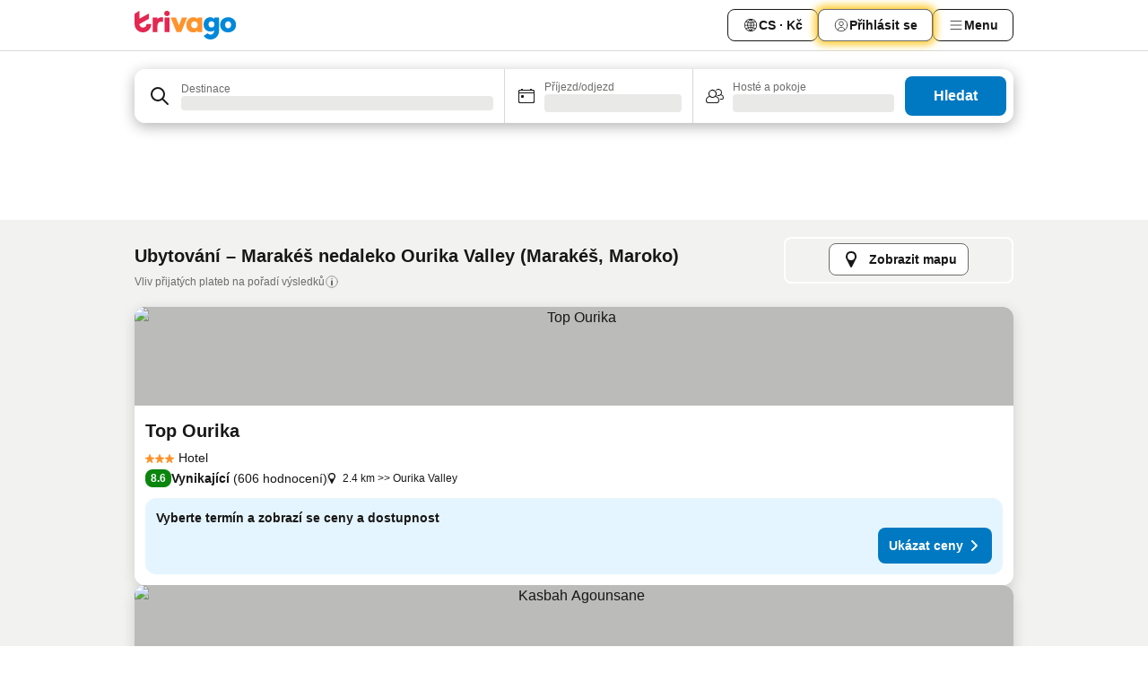

--- FILE ---
content_type: text/html; charset=utf-8
request_url: https://www.trivago.cz/cs/opr/hotely-v-bl%C3%ADzkosti-ourika-valley?search=500-155073
body_size: 38910
content:
<!DOCTYPE html><html lang="cs" dir="ltr"><head><meta charSet="utf-8"/><meta name="viewport" content="width=device-width, initial-scale=1, shrink-to-fit=no"/><meta name="referrer" content="no-referrer-when-downgrade"/><meta property="fb:page_id" content="137633439645541"/><meta name="google" content="notranslate"/><meta name="p:domain_verify" content="7dfe2330e1dae0a6aa7f9479e616b6f9"/><meta property="og:type" content="website"/><meta name="format-detection" content="telephone=no"/><title>Hotely – Marakéš, Maroko nedaleko Ourika Valley | www.trivago.cz</title><meta name="description" content="Ourika Valley ve svém okolí nabízí řadu hotelů a dalšího ubytování. Nejlepší cenu pro vás hledáme na více než 250 rezervačních stránkách."/><meta property="og:site_name" content="trivago.cz"/><meta property="og:title" content="Pobyty poblíž místa Ourika Valley v destinaci Marakéš"/><meta property="og:description" content="Objevte ubytování poblíž místa Ourika Valley, porovnejte ceny a najděte si skvělou nabídku na trivagu."/><meta property="og:image" content="https://imgcy.trivago.com/f_auto,q_auto/hardcodedimages/og-image.png"/><meta property="og:url" content="https://www.trivago.cz/cs/opr/hotely-v-blízkosti-ourika-valley?search=500-155073"/><link rel="canonical" href="https://www.trivago.cz/cs/opr/hotely-v-blízkosti-ourika-valley?search=500-155073"/><link rel="alternate" href="https://ar.trivago.com/ar-145/opr/المسافة-يقع-علي-بعد-وادي-أوريكا-من?search=500-155073" hrefLang="ar-145"/><link rel="alternate" href="https://www.trivago.at/de-AT/opr/hotels-in-der-nähe-von-ourika-valley?search=500-155073" hrefLang="de-AT"/><link rel="alternate" href="https://www.trivago.com.au/en-AU/opr/hotels-near-ourika-valley?search=500-155073" hrefLang="en-AU"/><link rel="alternate" href="https://www.trivago.be/nl-BE/opr/hotels-dichtbij-ourika-valley?search=500-155073" hrefLang="nl-BE"/><link rel="alternate" href="https://www.trivago.be/fr-BE/opr/hôtels-près-de-ourika-valley?search=500-155073" hrefLang="fr-BE"/><link rel="alternate" href="https://www.trivago.com.br/pt-BR/opr/hotéis-perto-de-ourika-valley?search=500-155073" hrefLang="pt-BR"/><link rel="alternate" href="https://www.trivago.ca/en-CA/opr/hotels-near-ourika-valley?search=500-155073" hrefLang="en-CA"/><link rel="alternate" href="https://www.trivago.ca/fr-CA/opr/hôtels-près-de-ourika-valley?search=500-155073" hrefLang="fr-CA"/><link rel="alternate" href="https://www.trivago.ch/de-CH/opr/hotels-in-der-nähe-von-ourika-valley?search=500-155073" hrefLang="de-CH"/><link rel="alternate" href="https://www.trivago.ch/fr-CH/opr/hôtels-près-de-ourika-valley?search=500-155073" hrefLang="fr-CH"/><link rel="alternate" href="https://www.trivago.de/de/opr/hotels-in-der-nähe-von-ourika-valley?search=500-155073" hrefLang="de"/><link rel="alternate" href="https://www.trivago.dk/da/opr/hoteller-nær-ourika-valley?search=500-155073" hrefLang="da"/><link rel="alternate" href="https://www.trivago.es/es/opr/hoteles-cerca-de-ourika-valley?search=500-155073" hrefLang="es"/><link rel="alternate" href="https://www.trivago.fi/fi/opr/hotellit-lähellä-kohdetta-ourika-valley?search=500-155073" hrefLang="fi"/><link rel="alternate" href="https://www.trivago.fr/fr/opr/hôtels-près-de-ourika-valley?search=500-155073" hrefLang="fr"/><link rel="alternate" href="https://www.trivago.hk/zh-Hant-HK/opr/ourika-valley-附近的飯店?search=500-155073" hrefLang="zh-Hant-HK"/><link rel="alternate" href="https://www.trivago.hk/en-HK/opr/hotels-near-ourika-valley?search=500-155073" hrefLang="en-HK"/><link rel="alternate" href="https://www.trivago.ie/en-IE/opr/hotels-near-ourika-valley?search=500-155073" hrefLang="en-IE"/><link rel="alternate" href="https://www.trivago.it/it/opr/hotel-vicino-a-ourika-valley?search=500-155073" hrefLang="it"/><link rel="alternate" href="https://www.trivago.nl/nl/opr/hotels-dichtbij-ourika-valley?search=500-155073" hrefLang="nl"/><link rel="alternate" href="https://www.trivago.no/nb/opr/hotell-nær-ourika-valley?search=500-155073" hrefLang="nb"/><link rel="alternate" href="https://www.trivago.pt/pt/opr/hotéis-perto-de-ourika-valley?search=500-155073" hrefLang="pt"/><link rel="alternate" href="https://www.trivago.se/sv/opr/hotell-nära-ourika-valley?search=500-155073" hrefLang="sv"/><link rel="alternate" href="https://www.trivago.com.tr/tr/opr/ourika-valley-yakınlarında-oteller?search=500-155073" hrefLang="tr"/><link rel="alternate" href="https://www.trivago.co.uk/en-GB/opr/hotels-near-ourika-valley?search=500-155073" hrefLang="en-GB"/><link rel="alternate" href="https://www.trivago.com/en-US/opr/hotels-near-ourika-valley?search=500-155073" hrefLang="en-US"/><link rel="alternate" href="https://www.trivago.com/es-US/opr/hoteles-cerca-de-ourika-valley?search=500-155073" hrefLang="es-US"/><link rel="alternate" href="https://ar.trivago.com/en-145/opr/hotels-near-ourika-valley?search=500-155073" hrefLang="en-QA"/><link rel="alternate" href="https://ar.trivago.com/en-145/opr/hotels-near-ourika-valley?search=500-155073" hrefLang="en-SA"/><link rel="alternate" href="https://ar.trivago.com/en-145/opr/hotels-near-ourika-valley?search=500-155073" hrefLang="en-EG"/><link rel="alternate" href="https://ar.trivago.com/en-145/opr/hotels-near-ourika-valley?search=500-155073" hrefLang="en-LB"/><link rel="preload" as="image" href="https://imgcy.trivago.com/c_fill,d_dummy.jpeg,e_sharpen:60,f_auto,h_267,q_40,w_400/partner-images/1b/80/36f0c5d6814298cd366756313be0caef5c3911822f56f22ed96daeee5297.jpeg" fetchpriority="high"/><link rel="preload" as="image" href="https://imgcy.trivago.com/c_fill,d_dummy.jpeg,e_sharpen:60,f_auto,h_534,q_40,w_800/partner-images/1b/80/36f0c5d6814298cd366756313be0caef5c3911822f56f22ed96daeee5297.jpeg" fetchpriority="high"/><meta name="next-head-count" content="49"/><script>performance.mark("time-to-parse");</script><script>window.__TRV_ENVIRONMENT_VARIABLES__ = {"GTM_CONTAINER_ID":"GTM-T5HDVXN","GOOGLE_MAPS_API_KEY":"AIzaSyBoNi-Mn3_vNvmIJdXS81UGzcWlyyH0hoM","GOOGLE_MAPS_API_KEY_WITH_REGION_LOOKUP":"AIzaSyBf14Z1j1yg0xEZKUO4FViT5FHQB9nCV7w","GOOGLE_ONE_TAP_CLIENT_ID":"363634697571-lj09qn82grlkcma3sud1c11bo7srajd3.apps.googleusercontent.com","ENVIRONMENT":"prod","JLOO_AUTH_URI":"https://auth.trivago.com/server","JLOO_AUTH_CLIENT_ID":"c6f60de3f8ee607bb58ba426b47051608ea35f740c38c87ecfce2329c120ee3f","ZENDESK_ENDPOINT":"https://trivago.zendesk.com/api/v2","GIT_REV":"eacfeb98","GROUP":"4","IS_DEV_TOOLS_ENABLED":"false"}</script><link rel="icon" href="/favicon_08112023.ico"/><link rel="apple-touch-icon" href="/_static/images/apple-touch-icon_08112023.png"/><link rel="preload" href="/_next/static/css/69f597797d3b07cc.css" as="style"/><link rel="stylesheet" href="/_next/static/css/69f597797d3b07cc.css" data-n-g=""/><link rel="preload" href="/_next/static/css/734bf65489cec8cb.css" as="style"/><link rel="stylesheet" href="/_next/static/css/734bf65489cec8cb.css" data-n-p=""/><link rel="preload" href="/_next/static/css/aaef034b396b01b3.css" as="style"/><link rel="stylesheet" href="/_next/static/css/aaef034b396b01b3.css"/><link rel="preload" href="/_next/static/css/51032d3d56f8850d.css" as="style"/><link rel="stylesheet" href="/_next/static/css/51032d3d56f8850d.css"/><link rel="preload" href="/_next/static/css/995613c912bc64be.css" as="style"/><link rel="stylesheet" href="/_next/static/css/995613c912bc64be.css"/><link rel="preload" href="/_next/static/css/a3477d6ae1df8e37.css" as="style"/><link rel="stylesheet" href="/_next/static/css/a3477d6ae1df8e37.css"/><link rel="preload" href="/_next/static/css/77e825097c26452c.css" as="style"/><link rel="stylesheet" href="/_next/static/css/77e825097c26452c.css"/><link rel="preload" href="/_next/static/css/207cdbecaf70d083.css" as="style"/><link rel="stylesheet" href="/_next/static/css/207cdbecaf70d083.css"/><link rel="preload" href="/_next/static/css/bea9fe1af3aec208.css" as="style"/><link rel="stylesheet" href="/_next/static/css/bea9fe1af3aec208.css"/><link rel="preload" href="/_next/static/css/6ff3956f6f7128d9.css" as="style"/><link rel="stylesheet" href="/_next/static/css/6ff3956f6f7128d9.css"/><link rel="preload" href="/_next/static/css/c2216961fef12bf3.css" as="style"/><link rel="stylesheet" href="/_next/static/css/c2216961fef12bf3.css"/><link rel="preload" href="/_next/static/css/fbff3d9de8e20be8.css" as="style"/><link rel="stylesheet" href="/_next/static/css/fbff3d9de8e20be8.css"/><link rel="preload" href="/_next/static/css/2da15d3fc11e0d55.css" as="style"/><link rel="stylesheet" href="/_next/static/css/2da15d3fc11e0d55.css"/><link rel="preload" href="/_next/static/css/a26b3541052fbff1.css" as="style"/><link rel="stylesheet" href="/_next/static/css/a26b3541052fbff1.css"/><link rel="preload" href="/_next/static/css/4e436a69a0323be4.css" as="style"/><link rel="stylesheet" href="/_next/static/css/4e436a69a0323be4.css"/><link rel="preload" href="/_next/static/css/cd90df19f1d7e348.css" as="style"/><link rel="stylesheet" href="/_next/static/css/cd90df19f1d7e348.css"/><link rel="preload" href="/_next/static/css/a5ceae33ceec70ad.css" as="style"/><link rel="stylesheet" href="/_next/static/css/a5ceae33ceec70ad.css"/><link rel="preload" href="/_next/static/css/f2e924b2fd3db9d8.css" as="style"/><link rel="stylesheet" href="/_next/static/css/f2e924b2fd3db9d8.css"/><link rel="preload" href="/_next/static/css/85f8154bc366fe88.css" as="style"/><link rel="stylesheet" href="/_next/static/css/85f8154bc366fe88.css"/><link rel="preload" href="/_next/static/css/a97775d0f18c91ef.css" as="style"/><link rel="stylesheet" href="/_next/static/css/a97775d0f18c91ef.css"/><link rel="preload" href="/_next/static/css/1ebf5aa39260f274.css" as="style"/><link rel="stylesheet" href="/_next/static/css/1ebf5aa39260f274.css"/><link rel="preload" href="/_next/static/css/c8b0f03e0262ccf2.css" as="style"/><link rel="stylesheet" href="/_next/static/css/c8b0f03e0262ccf2.css"/><link rel="preload" href="/_next/static/css/227f98cc2523a9f2.css" as="style"/><link rel="stylesheet" href="/_next/static/css/227f98cc2523a9f2.css"/><link rel="preload" href="/_next/static/css/2694eb7af1cd20e1.css" as="style"/><link rel="stylesheet" href="/_next/static/css/2694eb7af1cd20e1.css"/><link rel="preload" href="/_next/static/css/115a453a8986483e.css" as="style"/><link rel="stylesheet" href="/_next/static/css/115a453a8986483e.css"/><link rel="preload" href="/_next/static/css/74b87d0a6af30681.css" as="style"/><link rel="stylesheet" href="/_next/static/css/74b87d0a6af30681.css"/><link rel="preload" href="/_next/static/css/317fde8b571e31aa.css" as="style"/><link rel="stylesheet" href="/_next/static/css/317fde8b571e31aa.css"/><link rel="preload" href="/_next/static/css/30dac6872d4f1e80.css" as="style"/><link rel="stylesheet" href="/_next/static/css/30dac6872d4f1e80.css"/><link rel="preload" href="/_next/static/css/4a3aad6c20ff9532.css" as="style"/><link rel="stylesheet" href="/_next/static/css/4a3aad6c20ff9532.css"/><link rel="preload" href="/_next/static/css/c10adf11d5b87caf.css" as="style"/><link rel="stylesheet" href="/_next/static/css/c10adf11d5b87caf.css"/><link rel="preload" href="/_next/static/css/e772ac3cdebb128d.css" as="style"/><link rel="stylesheet" href="/_next/static/css/e772ac3cdebb128d.css"/><link rel="preload" href="/_next/static/css/509db4f8c9bf6c3a.css" as="style"/><link rel="stylesheet" href="/_next/static/css/509db4f8c9bf6c3a.css"/><link rel="preload" href="/_next/static/css/c5427033fc438e23.css" as="style"/><link rel="stylesheet" href="/_next/static/css/c5427033fc438e23.css"/><link rel="preload" href="/_next/static/css/9f5c803b3a9d637f.css" as="style"/><link rel="stylesheet" href="/_next/static/css/9f5c803b3a9d637f.css"/><link rel="preload" href="/_next/static/css/3fd9943e8724fe14.css" as="style"/><link rel="stylesheet" href="/_next/static/css/3fd9943e8724fe14.css"/><link rel="preload" href="/_next/static/css/5ea8f2faf348be95.css" as="style"/><link rel="stylesheet" href="/_next/static/css/5ea8f2faf348be95.css"/><link rel="preload" href="/_next/static/css/f76e91854f47b135.css" as="style"/><link rel="stylesheet" href="/_next/static/css/f76e91854f47b135.css"/><link rel="preload" href="/_next/static/css/b68225fcb4e2ddc1.css" as="style"/><link rel="stylesheet" href="/_next/static/css/b68225fcb4e2ddc1.css"/><link rel="preload" href="/_next/static/css/a470619ee86b6b70.css" as="style"/><link rel="stylesheet" href="/_next/static/css/a470619ee86b6b70.css"/><link rel="preload" href="/_next/static/css/3617e5ff17be735f.css" as="style"/><link rel="stylesheet" href="/_next/static/css/3617e5ff17be735f.css"/><link rel="preload" href="/_next/static/css/22a43875cf679091.css" as="style"/><link rel="stylesheet" href="/_next/static/css/22a43875cf679091.css"/><link rel="preload" href="/_next/static/css/81895cae8fc11e3a.css" as="style"/><link rel="stylesheet" href="/_next/static/css/81895cae8fc11e3a.css"/><link rel="preload" href="/_next/static/css/13e8cf3c94ab0baa.css" as="style"/><link rel="stylesheet" href="/_next/static/css/13e8cf3c94ab0baa.css"/><link rel="preload" href="/_next/static/css/67a4130e4198846b.css" as="style"/><link rel="stylesheet" href="/_next/static/css/67a4130e4198846b.css"/><link rel="preload" href="/_next/static/css/314a1a08b4a24fa6.css" as="style"/><link rel="stylesheet" href="/_next/static/css/314a1a08b4a24fa6.css"/><link rel="preload" href="/_next/static/css/ea603b2a05e39ba8.css" as="style"/><link rel="stylesheet" href="/_next/static/css/ea603b2a05e39ba8.css"/><link rel="preload" href="/_next/static/css/f421dcbd47a850f1.css" as="style"/><link rel="stylesheet" href="/_next/static/css/f421dcbd47a850f1.css"/><link rel="preload" href="/_next/static/css/2517307d1ca4a3d5.css" as="style"/><link rel="stylesheet" href="/_next/static/css/2517307d1ca4a3d5.css"/><noscript data-n-css=""></noscript><script defer="" nomodule="" src="/_next/static/chunks/polyfills-42372ed130431b0a.js"></script><script src="/_static/translations/cs/42cf840e41c7a05f2761f533a200686e29cff4335239de3073da6d5c9fb5a216.js" defer="" data-nscript="beforeInteractive"></script><script defer="" src="/_next/static/chunks/3969-c0fade72a7926f22.js"></script><script defer="" src="/_next/static/chunks/9127.2eafa296f853e7fb.js"></script><script defer="" src="/_next/static/chunks/1366-b055d2d418334008.js"></script><script defer="" src="/_next/static/chunks/5262-0c2b3f5a0195c1a4.js"></script><script defer="" src="/_next/static/chunks/1555-b69b26aba3e5653c.js"></script><script defer="" src="/_next/static/chunks/1788-e2b6a37b387b921e.js"></script><script defer="" src="/_next/static/chunks/8449-d66eccbf367c5c98.js"></script><script defer="" src="/_next/static/chunks/3420-7f3382e33076798b.js"></script><script defer="" src="/_next/static/chunks/2855-c14c86c744705ab9.js"></script><script defer="" src="/_next/static/chunks/1066-6cbe0021ee8f44e0.js"></script><script defer="" src="/_next/static/chunks/1381-142a8dd3c336146e.js"></script><script defer="" src="/_next/static/chunks/784-518c5ee1d0415ce7.js"></script><script defer="" src="/_next/static/chunks/5394-3a10291537fd2d0e.js"></script><script defer="" src="/_next/static/chunks/6565-b2d91bb5164cf93e.js"></script><script defer="" src="/_next/static/chunks/92-e41826511ed30c7e.js"></script><script defer="" src="/_next/static/chunks/9890-35ec6e84b1884523.js"></script><script defer="" src="/_next/static/chunks/2729-40064d3b0da9a5b5.js"></script><script defer="" src="/_next/static/chunks/8331-f784001f661cfc39.js"></script><script defer="" src="/_next/static/chunks/692-f2a1af8944753155.js"></script><script defer="" src="/_next/static/chunks/1987-9ac248e93efddd83.js"></script><script defer="" src="/_next/static/chunks/6120.faa1c442dd05de4e.js"></script><script defer="" src="/_next/static/chunks/8029.20014c4613a2fdbd.js"></script><script defer="" src="/_next/static/chunks/8372.4d03bcecf29884c6.js"></script><script defer="" src="/_next/static/chunks/9266.64137abb81289977.js"></script><script defer="" src="/_next/static/chunks/3121.51bb81bd3ddaf3c5.js"></script><script defer="" src="/_next/static/chunks/6062.9846dee5f715ebc4.js"></script><script src="/_next/static/chunks/webpack-506f992fc8a7f0eb.js" defer=""></script><script src="/_next/static/chunks/framework-612af672efac353c.js" defer=""></script><script src="/_next/static/chunks/main-b58223f42dea4b34.js" defer=""></script><script src="/_next/static/chunks/pages/_app-44571db04e595177.js" defer=""></script><script src="/_next/static/chunks/9476-defb8035f63fd593.js" defer=""></script><script src="/_next/static/chunks/555-9376cef589600f5d.js" defer=""></script><script src="/_next/static/chunks/2279-869afe55692a4dd5.js" defer=""></script><script src="/_next/static/chunks/2543-7dfdd9bdb582a168.js" defer=""></script><script src="/_next/static/chunks/2005-67b3a9ea0fbbfc0e.js" defer=""></script><script src="/_next/static/chunks/669-21e03eda738d6aa3.js" defer=""></script><script src="/_next/static/chunks/6268-81b1c08dc302e4a6.js" defer=""></script><script src="/_next/static/chunks/7880-5f54310ab55ac899.js" defer=""></script><script src="/_next/static/chunks/605-3e8adef7d85e608d.js" defer=""></script><script src="/_next/static/chunks/pages/%5BlanguageCode%5D/opr/%5Bslug%5D-590c99e3b9b97846.js" defer=""></script><script src="/_next/static/r6VOBfJpJ9WplNMCVB5lO/_buildManifest.js" defer=""></script><script src="/_next/static/r6VOBfJpJ9WplNMCVB5lO/_ssgManifest.js" defer=""></script></head><body><noscript data-testid="gtm-noscript"><iframe data-testid="gtm-iframe" src="https://gtm.trivago.cz/ns.html?id=GTM-T5HDVXN" height="0" width="0" style="display:none;visibility:hidden"></iframe></noscript><div id="__next"><div class="_34EENR"><button type="button" aria-hidden="true"></button></div><div><div data-testid="page-header-wrapper"><div class="FfmyqR e4D1FP jngrXy"><header class="R_Xe__" itemType="https://schema.org/WPHeader" itemscope=""><div class=""><a data-testid="generic-header-link" data-interaction="header-logo" title="trivago logo" aria-label="trivago logo" class="" href="/"><svg xmlns="http://www.w3.org/2000/svg" width="114" height="32" viewBox="0 0 114 32" data-testid="header-hero-logo" class=""><g clip-path="url(#Logo_default_svg_a)"><path fill="#E32851" d="M38.637 7.434h-4.913a.255.255 0 0 0-.255.255v15.907c0 .14.114.255.255.255h4.913c.14 0 .255-.114.255-.255V7.689a.255.255 0 0 0-.255-.255"></path><path fill="#FF932C" d="M52.833 7.6 49.6 16.21a.057.057 0 0 1-.107 0L46.231 7.6a.255.255 0 0 0-.239-.165h-5.37a.255.255 0 0 0-.237.351l6.46 15.907c.039.096.133.16.236.16h4.724a.255.255 0 0 0 .237-.16L58.53 7.786a.255.255 0 0 0-.237-.352h-5.222a.255.255 0 0 0-.239.166Z"></path><path fill="#0088D9" d="M104.344 7.185c-5.126 0-8.86 3.615-8.86 8.476 0 4.86 3.734 8.475 8.86 8.475 5.068 0 8.861-3.645 8.861-8.475 0-4.86-3.764-8.476-8.861-8.476m0 12.328c-2.015 0-3.348-1.541-3.348-3.853 0-2.31 1.333-3.852 3.348-3.852 1.986 0 3.349 1.54 3.349 3.853 0 2.281-1.363 3.852-3.349 3.852"></path><path fill="#E32851" d="M31.673 7.355a3 3 0 0 0-.514-.121c-.314-.05-3.647-.424-5.501 2.063-.033.044-.103.02-.103-.034V7.689a.255.255 0 0 0-.255-.255h-4.913a.255.255 0 0 0-.255.255v15.907c0 .14.114.255.255.255H25.3a.255.255 0 0 0 .255-.255V17.69c0-4.416 2.044-5.514 4.06-5.514.237 0 .926-.001 1.9.268a.255.255 0 0 0 .322-.245V7.594a.25.25 0 0 0-.164-.239M36.18 0c-1.713 0-3.102 1.339-3.102 2.99s1.39 2.99 3.103 2.99 3.102-1.339 3.102-2.99S37.893 0 36.181 0Z"></path><path fill="#FF932C" d="M75.341 7.434H70.43a.255.255 0 0 0-.255.255v1.565c0 .06-.083.08-.109.024-1.774-3.717-12.282-2.994-12.282 6.364 0 8.748 8.978 10.306 12.29 6.645.036-.04.1-.015.1.038v1.27c0 .142.115.256.256.256h4.912a.255.255 0 0 0 .256-.255V7.689a.255.255 0 0 0-.255-.255ZM66.77 19.495c-2.164 0-3.672-1.508-3.672-3.836s1.508-3.869 3.672-3.869c2.197 0 3.672 1.574 3.672 3.87 0 2.294-1.475 3.835-3.672 3.835"></path><path fill="#0088D9" d="M93.893 7.434h-4.912a.255.255 0 0 0-.255.255v1.564c0 .062-.083.08-.11.025-1.78-3.764-11.567-2.82-11.567 5.89 0 8.54 8.92 9.243 11.58 6.759a.057.057 0 0 1 .096.042v.769c-.068 3.629-4.614 5.2-6.924 2.443a.255.255 0 0 0-.334-.05l-4.14 2.677a.257.257 0 0 0-.066.368c5.283 7.219 16.802 3.548 16.887-5.422V7.69a.255.255 0 0 0-.255-.255Zm-8.101 11.201c-1.956 0-3.32-1.363-3.32-3.466s1.364-3.497 3.32-3.497c1.985 0 3.318 1.422 3.318 3.497 0 2.074-1.333 3.466-3.318 3.466"></path><path fill="#E32851" d="M18.424 14.867h-4.92a.26.26 0 0 0-.254.237 3.92 3.92 0 0 1-3.907 3.61c-2.472 0-3.472-2.1-3.472-2.1a3.9 3.9 0 0 1-.448-1.749c0-.02.011-.04.03-.05l1.407-.777 8.894-4.919a.43.43 0 0 0 .22-.372V3.46a.255.255 0 0 0-.38-.224L5.509 8.814a.057.057 0 0 1-.086-.05V.452a.255.255 0 0 0-.394-.214L.194 3.368A.43.43 0 0 0 0 3.727v11.14a9.343 9.343 0 0 0 18.68.268.257.257 0 0 0-.256-.268"></path></g><defs><clipPath id="Logo_default_svg_a"><path fill="#fff" d="M0 0h113.205v32H0z"></path></clipPath></defs></svg></a></div><div class="ytROMi"><div class="KvnKTm"><nav class="gPXXtI _2QGXIJ"><ul class="M4XoLB _OQpaV"><li itemscope="" itemType="https://schema.org/SiteNavigationElement" class="E5DKqf NEhNgU"><div class="vTDE1M"><a class="ehv1KY tjDLq2 e4r_YY" role="link" data-testid="header-favorites" href="/cs/profile/favorites/"><span position="start" class="bam52s TAqKnY" style="--_rotate:0deg;--_size:18px" data-testid="icon"><svg xmlns="http://www.w3.org/2000/svg" width="24" height="24" viewBox="0 0 24 24" role="img" aria-hidden="true" class="ycG2ve"><path fill="currentColor" d="M20.42 4.82A5.23 5.23 0 0 0 16.5 3 5.37 5.37 0 0 0 12 5.58 5.37 5.37 0 0 0 7.5 3a5.23 5.23 0 0 0-3.92 1.82A6.35 6.35 0 0 0 2 9.07s0 0 0 .06v.22c0 5.42 7.25 10.18 9.47 11.51a1 1 0 0 0 1 0C14.74 19.53 22 14.77 22 9.35v-.28a6.35 6.35 0 0 0-1.58-4.25M21 9.18v.17c0 4.94-7.07 9.5-9 10.65-1.92-1.15-9-5.71-9-10.65v-.17a.4.4 0 0 0 0-.11A4.81 4.81 0 0 1 7.5 4a4.39 4.39 0 0 1 3.66 2.12L12 7.44l.84-1.32A4.39 4.39 0 0 1 16.5 4 4.81 4.81 0 0 1 21 9.07a.4.4 0 0 0 0 .11"></path></svg></span><span>Oblíbené</span></a></div></li><li itemscope="" itemType="https://schema.org/SiteNavigationElement" class="E5DKqf vpJVof"><button type="button" data-testid="header-localization-menu" class="ehv1KY tjDLq2 e4r_YY" data-interaction="language-selector"><span position="start" class="bam52s TAqKnY" style="--_rotate:0deg;--_size:18px" data-testid="icon"><svg xmlns="http://www.w3.org/2000/svg" width="24" height="24" viewBox="0 0 24 24" role="img" aria-hidden="true" class="ycG2ve"><path fill="none" d="M0 0h24v24H0z"></path><path fill="currentColor" d="M12 21.5V21zc-5.238 0-9.5-4.262-9.5-9.5H3h-.5c0-5.238 4.262-9.5 9.5-9.5V3v-.5c5.238 0 9.5 4.262 9.5 9.5H21h.5c0 5.238-4.262 9.5-9.5 9.5m-6.389-3.898a8.5 8.5 0 0 0 5.09 2.798 15.3 15.3 0 0 1-2.592-3.943 12.2 12.2 0 0 0-2.498 1.145m10.25-1.078A15.4 15.4 0 0 1 13.3 20.4a8.5 8.5 0 0 0 5.061-2.77 15 15 0 0 0-2.5-1.107zm-3.361-.655v3.926a14.3 14.3 0 0 0 2.394-3.557 12.4 12.4 0 0 0-2.394-.369m-3.421.312a14.3 14.3 0 0 0 2.421 3.614v-3.938c-.876.026-1.687.148-2.421.324m7.165-.586c.884.303 1.8.71 2.743 1.241a8.45 8.45 0 0 0 1.498-4.336h-3.542a11.8 11.8 0 0 1-.699 3.095M3.514 12.5a8.45 8.45 0 0 0 1.48 4.308c.645-.4 1.576-.89 2.738-1.28a11.7 11.7 0 0 1-.676-3.028H3.515zm8.986 2.362c.88.044 1.813.181 2.788.442a10.8 10.8 0 0 0 .652-2.804H12.5zM8.06 12.5c.086.952.31 1.873.63 2.745a13 13 0 0 1 2.81-.393V12.5zm8.918-1h3.507a8.44 8.44 0 0 0-1.484-4.315 14 14 0 0 1-2.55 1.207q.506 1.506.527 3.106zm-4.478 0h3.478a9.1 9.1 0 0 0-.485-2.81c-.9.245-1.904.416-2.993.449zm-4.479 0H11.5V9.13a13.3 13.3 0 0 1-2.977-.487 9.1 9.1 0 0 0-.502 2.857m-4.506 0H7.02v-.003q.022-1.627.547-3.158a16.5 16.5 0 0 1-2.555-1.175A8.44 8.44 0 0 0 3.515 11.5M12.5 4.14v4.025c.946-.03 1.825-.173 2.63-.387q-.872-1.907-2.63-3.638M8.897 7.72c.909.25 1.778.387 2.603.432V4.14Q9.771 5.844 8.897 7.72m4.49-4.107c1.204 1.221 2.107 2.512 2.708 3.865a13 13 0 0 0 2.288-1.085 8.5 8.5 0 0 0-4.995-2.78zM5.64 6.368c.787.436 1.553.78 2.295 1.046q.901-1.997 2.678-3.8A8.5 8.5 0 0 0 5.64 6.367z"></path></svg></span><span>CS · Kč</span></button></li><li itemscope="" itemType="https://schema.org/SiteNavigationElement" class="E5DKqf"><div class="j4pLyK"><button type="button" data-testid="header-login" class="ehv1KY tjDLq2 e4r_YY" data-interaction="login-button"><span position="start" class="bam52s TAqKnY" style="--_rotate:0deg;--_size:18px" data-testid="icon"><svg xmlns="http://www.w3.org/2000/svg" width="24" height="24" fill="none" viewBox="0 0 24 24" role="img" aria-hidden="true" class="ycG2ve"><path fill="transparent" d="M0 0h24v24H0z"></path><path fill="transparent" stroke="currentColor" stroke-linecap="round" stroke-linejoin="round" d="M17.129 19.038a5.36 5.36 0 0 0-1.895-2.87A5.27 5.27 0 0 0 12 15.058c-1.17 0-2.307.39-3.234 1.11a5.36 5.36 0 0 0-1.895 2.87"></path><path fill="transparent" stroke="currentColor" stroke-linecap="round" stroke-linejoin="round" d="M21 12C21 0 3 0 3 12s18 12 18 0"></path><path fill="transparent" stroke="currentColor" stroke-linecap="round" stroke-linejoin="round" d="M11.998 12.811c1.939 0 3.03-1.1 3.03-3.058s-1.091-3.059-3.03-3.059S8.97 7.796 8.97 9.754s1.09 3.057 3.028 3.057"></path></svg></span><span>Přihlásit se</span></button></div></li><li itemscope="" itemType="https://schema.org/SiteNavigationElement" class="E5DKqf NEhNgU"><button type="button" data-testid="header-profile-menu-mobile" class="ehv1KY tjDLq2 e4r_YY" data-interaction="header-menu"><span position="start" class="bam52s TAqKnY" style="--_rotate:0deg;--_size:18px" data-testid="icon"><svg xmlns="http://www.w3.org/2000/svg" width="24" height="24" viewBox="0 0 24 24" role="img" aria-hidden="true" class="ycG2ve"><g fill="none" stroke="currentColor" stroke-linecap="round" stroke-miterlimit="10" stroke-width="2"><path d="M4 6h16M4 12h16M4 18h16" vector-effect="non-scaling-stroke"></path></g></svg></span><span>Menu</span></button></li><li itemscope="" itemType="https://schema.org/SiteNavigationElement" class="E5DKqf vpJVof"><div data-testid="desktop-dropdown-menu" data-interaction="header-menu" class="_4DcEqf"><button type="button" data-testid="header-profile-menu-desktop" class="ehv1KY tjDLq2 e4r_YY"><span position="start" class="bam52s TAqKnY" style="--_rotate:0deg;--_size:18px" data-testid="icon"><svg xmlns="http://www.w3.org/2000/svg" width="24" height="24" fill="none" viewBox="0 0 24 24" role="img" aria-hidden="true" class="ycG2ve"><path stroke="currentColor" stroke-linecap="round" d="M4 6h16M4 12h16M4 18h16"></path></svg></span><span>Menu</span></button></div></li></ul></nav></div></div></header></div></div><div class="_3ZpH1d"></div></div><div class="_SOhff gHtTGI"><div class=""><div class="meT0Q5 Bog6Yy"><div class="vzC9TR FrYDhH XzpZLp" data-testid="search-form"><div class="_3axGO1 y1Efiu"><div class="X2yYk_"><div data-testid="auto-complete-combobox" role="combobox" aria-expanded="false" aria-controls="suggestion-list" class="If79lQ yXXD2G"><form action="" class="IxKJtG"><div role="button" class="HxkFDQ aaN4L7" tabindex="0" data-testid="auto-complete-wrapper"><div class="Z8wU9_"><span class="bam52s G_oBf2 m8EtRm" style="--_rotate:0deg;--_size:24px" data-testid="icon"><svg xmlns="http://www.w3.org/2000/svg" width="24" height="24" viewBox="0 0 24 24" role="img" aria-hidden="true" class="ycG2ve"><g fill="none" stroke="currentColor" stroke-linecap="round" stroke-miterlimit="10" stroke-width="2"><path d="M10 3a7 7 0 1 0 7 7 7 7 0 0 0-7-7ZM21 21l-6-6" vector-effect="non-scaling-stroke"></path></g></svg></span></div><span class="dmsstT SwVR4I"><label for="input-auto-complete" class="EuINlU SwVR4I">Destinace</label><div class="_7XPUe4 fWwD7f"></div></span></div></form></div></div><fieldset class="MGDNki k_YRbF"><button type="button" data-testid="search-form-calendar" class="raKH_0 SwVR4I Kv9RV2"><span class="lSFHMh"><span class="bam52s _61wiWy" style="--_rotate:0deg;--_size:24px" data-testid="icon"><svg xmlns="http://www.w3.org/2000/svg" width="24" height="24" viewBox="0 0 24 24" role="img" aria-hidden="true" class="ycG2ve"><g fill="currentColor"><path d="M19 5h-1a1 1 0 0 0-2 0H8a1 1 0 0 0-2 0H5a2 2 0 0 0-2 2v11a2 2 0 0 0 2 2h14a2 2 0 0 0 2-2V7a2 2 0 0 0-2-2m1 13a1 1 0 0 1-1 1H5a1 1 0 0 1-1-1V9h16Zm0-10H4V7a1 1 0 0 1 1-1h14a1 1 0 0 1 1 1Z"></path><circle cx="7.5" cy="12.5" r="1.5"></circle><path d="M19 5h-1a1 1 0 0 0-2 0H8a1 1 0 0 0-2 0H5a2 2 0 0 0-2 2v11a2 2 0 0 0 2 2h14a2 2 0 0 0 2-2V7a2 2 0 0 0-2-2m1 13a1 1 0 0 1-1 1H5a1 1 0 0 1-1-1V9h16Zm0-10H4V7a1 1 0 0 1 1-1h14a1 1 0 0 1 1 1Z"></path><circle cx="7.5" cy="12.5" r="1.5"></circle></g></svg></span><span class="BcDnim irqByq WnmS4G SwVR4I"><span class="Lq2bmx blPGoL SwVR4I" data-testid="search-form-calendar-label">Příjezd/odjezd</span><span class="dJVPMU SwVR4I" data-testid="search-form-calendar-value"><div aria-busy="true" aria-live="polite"><span class="fr8bt7 TemCix" role="status">Načítání</span><div class="_7XPUe4 OML2Lz"></div></div></span></span></span></button></fieldset><div class="QpwdOT"><span class="vs9lGU"></span><button type="button" data-testid="search-form-guest-selector" class="raKH_0 SwVR4I Kv9RV2"><span class="lSFHMh"><span class="bam52s _61wiWy" style="--_rotate:0deg;--_size:24px" data-testid="icon"><svg xmlns="http://www.w3.org/2000/svg" width="24" height="24" viewBox="0 0 24 24" role="img" aria-hidden="true" class="ycG2ve"><g fill="currentColor"><path d="M13.13 12.14a4.5 4.5 0 1 0-7.26 0A5 5 0 0 0 2 17a3 3 0 0 0 3 3h9a3 3 0 0 0 3-3 5 5 0 0 0-3.87-4.86M9.5 6a3.49 3.49 0 0 1 2.44 6A3.5 3.5 0 0 1 6 9.5 3.5 3.5 0 0 1 9.5 6M14 19H5a2 2 0 0 1-2-2 4 4 0 0 1 3.74-4 4.41 4.41 0 0 0 5.52 0A4 4 0 0 1 16 17a2 2 0 0 1-2 2"></path><path d="M19.31 10.24A3.93 3.93 0 0 0 20 8a4 4 0 0 0-6.94-2.69 6 6 0 0 1 .7.71A3 3 0 1 1 16 11a2.9 2.9 0 0 1-1.15-.23s0 .07 0 .11a4.5 4.5 0 0 1-.28.83A4 4 0 0 0 16 12a3.94 3.94 0 0 0 2.55-.94A3 3 0 0 1 21 14a1 1 0 0 1-1 1h-2.35a7 7 0 0 1 .26 1H20a2 2 0 0 0 2-2 4 4 0 0 0-2.69-3.76"></path></g></svg></span><span class="BcDnim irqByq WnmS4G SwVR4I"><span class="Lq2bmx blPGoL SwVR4I" data-testid="search-form-guest-selector-label">Hosté a pokoje</span><span class="dJVPMU SwVR4I" data-testid="search-form-guest-selector-value"><div aria-busy="true" aria-live="polite"><span class="fr8bt7 TemCix" role="status">Načítání</span><div class="_7XPUe4 OML2Lz"></div></div></span></span></span></button></div></div><button type="button" data-testid="search-button-with-loader" class="_3tjlp_"><span class="x_o6V4"><span class="c_Rwvc">Hledat</span></span></button></div></div></div><div><div class="FfmyqR e4D1FP jngrXy"><div><div class="_1pK_46"></div></div></div></div></div><main class="ecMnwC"><section class="ogmCTE"><div class="FfmyqR e4D1FP jngrXy"><div class="JJ0C4t"><div class="HbBE7Z"><h1 class="tODn3R _5NF9ws ttuBBL">Ubytování – Marakéš nedaleko Ourika Valley (Marakéš, Maroko)</h1><a rel="noopener noreferrer" target="_blank" class="EH_l13 DGi8NR" data-interaction="legal-info" data-testid="legal-info-link" href="https://support.trivago.com/hc/cs/sections/360000014707"><span class="bam52s _8AvqhM _8UUOQ" style="--_rotate:0deg;--_size:16px" data-testid="icon"><svg xmlns="http://www.w3.org/2000/svg" width="24" height="24" viewBox="0 0 24 24" role="img" aria-hidden="true" class="ycG2ve"><circle cx="12" cy="12" r="9.5" fill="none" stroke="currentColor" stroke-linecap="round" stroke-miterlimit="10"></circle><path fill="none" stroke="currentColor" stroke-linecap="round" stroke-miterlimit="10" stroke-width="2" d="M12 11v6" vector-effect="non-scaling-stroke"></path><circle cx="12" cy="7" r="1" fill="currentColor"></circle></svg></span><p class="wv9cHp">Vliv přijatých plateb na pořadí výsledků</p></a></div><div class="OwEMM9"><button type="button" data-testid="view-map-button" class="_76H3nW TBCODd"><span class="RTemR6"><svg xmlns="http://www.w3.org/2000/svg" width="24" height="24" viewBox="0 0 24 24" class="ZODGEB"><path fill="currentColor" d="M18 8.23a6 6 0 0 0-11.9 0A7 7 0 0 0 6 9a5.8 5.8 0 0 0 .38 2.09l4.75 9.4a1 1 0 0 0 1.74 0l4.75-9.4A5.8 5.8 0 0 0 18 9a7 7 0 0 0 0-.77M12 13a4 4 0 1 1 4-4 4 4 0 0 1-4 4"></path></svg><span class="U2JzLk">Zobrazit mapu</span></span></button></div></div><div class="tG7AvG"></div></div><div class="FfmyqR e4D1FP jngrXy"><script type="application/ld+json">{"@context":"https://schema.org","@type":"ItemList","itemListElement":[{"@type":"ListItem","position":1,"item":{"@type":"Hotel","address":"2.4 km &gt;&gt; Ourika Valley","name":"Top Ourika","image":"https://imgcy.trivago.com/c_fill,d_dummy.jpeg,e_sharpen:60,f_auto,h_267,q_40,w_400/partner-images/1b/80/36f0c5d6814298cd366756313be0caef5c3911822f56f22ed96daeee5297.jpeg","priceRange":"","aggregateRating":{"@type":"AggregateRating","ratingValue":8.6,"reviewCount":606,"worstRating":0,"bestRating":10},"url":"https://www.trivago.cz/cs/oar/hotel-top-ourika-oukaïmeden?search=100-2520060","description":""}},{"@type":"ListItem","position":2,"item":{"@type":"Hotel","address":"10.0 km &gt;&gt; Ourika Valley","name":"Kasbah Agounsane","image":"https://imgcy.trivago.com/c_fill,d_dummy.jpeg,e_sharpen:60,f_auto,h_267,q_40,w_400/partner-images/ad/e4/fe27b65113764476fd18d8bb324aa5ecdb3ee6934f25c4177a0dd76ca23c.jpeg","priceRange":"","aggregateRating":{"@type":"AggregateRating","ratingValue":8.9,"reviewCount":668,"worstRating":0,"bestRating":10},"url":"https://www.trivago.cz/cs/oar/hotel-kasbah-agounsane-oukaïmeden?search=100-1882053","description":""}},{"@type":"ListItem","position":3,"item":{"@type":"Hotel","address":"19.3 km &gt;&gt; Ourika Valley","name":"Gite Likemte","image":"https://imgcy.trivago.com/c_fill,d_dummy.jpeg,e_sharpen:60,f_auto,h_267,q_40,w_400/hotelier-images/79/29/4b29efb744d5b0e3e1a8983e9d1028474e39343a5700038594b1a47c4235.jpeg","priceRange":"","aggregateRating":{"@type":"AggregateRating","ratingValue":8.4,"reviewCount":14,"worstRating":0,"bestRating":10},"url":"https://www.trivago.cz/cs/oar/hotel-gite-likemte-imlil?search=100-7115286","description":""}},{"@type":"ListItem","position":4,"item":{"@type":"Hotel","address":"9.6 km &gt;&gt; Ourika Valley","name":"Aurocher","image":"https://imgcy.trivago.com/c_fill,d_dummy.jpeg,e_sharpen:60,f_auto,h_267,q_40,w_400/hotelier-images/a4/87/80040dc6cbb0b3819c6831400613c4a42b36a5e748a304eddbbd657b5019.jpeg","priceRange":"","aggregateRating":{"@type":"AggregateRating","ratingValue":9.4,"reviewCount":6,"worstRating":0,"bestRating":10},"url":"https://www.trivago.cz/cs/oar/hotel-aurocher-oukaïmeden?search=100-9904758","description":""}},{"@type":"ListItem","position":5,"item":{"@type":"Hotel","address":"15.8 km &gt;&gt; Ourika Valley","name":"Riad Cle De Sol","image":"https://imgcy.trivago.com/c_fill,d_dummy.jpeg,e_sharpen:60,f_auto,h_267,q_40,w_400/hotelier-images/55/6d/86329aded5aa66f17abbfa4393bf4320d5e2aa48be00486e62f4c754eb57.jpeg","priceRange":"","aggregateRating":{"@type":"AggregateRating","ratingValue":9.4,"reviewCount":312,"worstRating":0,"bestRating":10},"url":"https://www.trivago.cz/cs/oar/hotel-riad-cle-de-sol-marakéš?search=100-2569082","description":""}},{"@type":"ListItem","position":6,"item":{"@type":"Hotel","address":"9.7 km &gt;&gt; Ourika Valley","name":"Aurocher Ourika Oukaimeden","image":"https://imgcy.trivago.com/c_fill,d_dummy.jpeg,e_sharpen:60,f_auto,h_267,q_40,w_400/hotelier-images/61/a8/5d7aa8ae37ae1df6b726c1038440cb3bf5ececb482a95c6aa67cd9d2ab5c.jpeg","priceRange":"","aggregateRating":{"@type":"AggregateRating","ratingValue":9.1,"reviewCount":380,"worstRating":0,"bestRating":10},"url":"https://www.trivago.cz/cs/oar/penzion-aurocher-ourika-oukaimeden-oukaïmeden?search=100-6801694","description":""}},{"@type":"ListItem","position":7,"item":{"@type":"Hotel","address":"8.4 km &gt;&gt; Ourika Valley","name":"Atlas Tigmi","image":"https://imgcy.trivago.com/c_fill,d_dummy.jpeg,e_sharpen:60,f_auto,h_267,q_40,w_400/partner-images/d5/ba/85f1cdf16fd1e51a133cf7b99d1604819b467b9879b4f09db0a8983b8a8e.jpeg","priceRange":"","aggregateRating":{"@type":"AggregateRating","ratingValue":8.2,"reviewCount":106,"worstRating":0,"bestRating":10},"url":"https://www.trivago.cz/cs/oar/penzion-atlas-tigmi-oukaïmeden?search=100-15471870","description":""}},{"@type":"ListItem","position":8,"item":{"@type":"Hotel","address":"18.0 km &gt;&gt; Ourika Valley","name":"Hotel Jnane riad","image":"https://imgcy.trivago.com/c_fill,d_dummy.jpeg,e_sharpen:60,f_auto,h_267,q_40,w_400/partner-images/d4/a4/056f881c56b7857814c97021d289a0fd7a6296689aeb4d69b48346147a6e.jpeg","priceRange":"","aggregateRating":{"@type":"AggregateRating","ratingValue":9.1,"reviewCount":144,"worstRating":0,"bestRating":10},"url":"https://www.trivago.cz/cs/oar/hotel-jnane-riad-marakéš?search=100-37488372","description":""}},{"@type":"ListItem","position":9,"item":{"@type":"Hotel","address":"18.4 km &gt;&gt; Ourika Valley","name":"Les Orangers De l&apos;Ourika","image":"https://imgcy.trivago.com/c_fill,d_dummy.jpeg,e_sharpen:60,f_auto,h_267,q_40,w_400/hotelier-images/42/d0/df7d105129250f9d4332659065819f163ca60ed61718bf0aa92619869efd.jpeg","priceRange":"","aggregateRating":{"@type":"AggregateRating","ratingValue":8.6,"reviewCount":177,"worstRating":0,"bestRating":10},"url":"https://www.trivago.cz/cs/oar/hotelový-komplex-les-orangers-de-l-ourika-marakéš?search=100-10980818","description":""}},{"@type":"ListItem","position":10,"item":{"@type":"Hotel","address":"17.3 km &gt;&gt; Ourika Valley","name":"Atlas Castle Marrakech","image":"https://imgcy.trivago.com/c_fill,d_dummy.jpeg,e_sharpen:60,f_auto,h_267,q_40,w_400/partner-images/94/a9/e855e0f04b79b74ebfb5dcac57b1916eb1b59c0decdae1524c295e7d359d.jpeg","priceRange":"","aggregateRating":{"@type":"AggregateRating","ratingValue":8.9,"reviewCount":168,"worstRating":0,"bestRating":10},"url":"https://www.trivago.cz/cs/oar/hotel-atlas-castle-marrakech-marakéš?search=100-32372600","description":""}},{"@type":"ListItem","position":11,"item":{"@type":"Hotel","address":"18.9 km &gt;&gt; Ourika Valley","name":"Kasbah Caracalla","image":"https://imgcy.trivago.com/c_fill,d_dummy.jpeg,e_sharpen:60,f_auto,h_267,q_40,w_400/hotelier-images/d8/09/9b68b11789430c6058d2691d0b478bd869a8fcbf9390c75df41fe1c45e13.jpeg","priceRange":"","aggregateRating":{"@type":"AggregateRating","ratingValue":8.7,"reviewCount":133,"worstRating":0,"bestRating":10},"url":"https://www.trivago.cz/cs/oar/hotel-kasbah-caracalla-marakéš?search=100-904529","description":""}},{"@type":"ListItem","position":12,"item":{"@type":"Hotel","address":"12.8 km &gt;&gt; Ourika Valley","name":"Kasbah ATFEL","image":"https://imgcy.trivago.com/c_fill,d_dummy.jpeg,e_sharpen:60,f_auto,h_267,q_40,w_400/partner-images/5d/fb/5984f59f276d29fd4539ce10dfa001215ebdad051aededd1fe163d92b493.jpeg","priceRange":"","aggregateRating":{"@type":"AggregateRating","ratingValue":9.3,"reviewCount":311,"worstRating":0,"bestRating":10},"url":"https://www.trivago.cz/cs/oar/penzion-kasbah-atfel-marakéš?search=100-9447610","description":""}},{"@type":"ListItem","position":13,"item":{"@type":"Hotel","address":"10.4 km &gt;&gt; Ourika Valley","name":"Chez Mamouchthka","image":"https://imgcy.trivago.com/c_fill,d_dummy.jpeg,e_sharpen:60,f_auto,h_267,q_40,w_400/hotelier-images/3e/a6/480135efcfef348b409e279df7ca3dff634f12444e94428fab51eaef8cac.jpeg","priceRange":"","aggregateRating":{"@type":"AggregateRating","ratingValue":9.4,"reviewCount":419,"worstRating":0,"bestRating":10},"url":"https://www.trivago.cz/cs/oar/hotel-chez-mamouchthka-marakéš?search=100-8015462","description":""}},{"@type":"ListItem","position":14,"item":{"@type":"Hotel","address":"3.0 km &gt;&gt; Ourika Valley","name":"Auberge le Maquis","image":"https://imgcy.trivago.com/c_fill,d_dummy.jpeg,e_sharpen:60,f_auto,h_267,q_40,w_400/hotelier-images/06/f8/0033ad2527e31ad4c155db25aeb278708ca0b49b9e8e038b2fe8eac01394.jpeg","priceRange":"","aggregateRating":{"@type":"AggregateRating","ratingValue":8.9,"reviewCount":443,"worstRating":0,"bestRating":10},"url":"https://www.trivago.cz/cs/oar/hotel-auberge-le-maquis-marakéš?search=100-980079","description":""}},{"@type":"ListItem","position":15,"item":{"@type":"Hotel","address":"14.9 km &gt;&gt; Ourika Valley","name":"Le Beau Site Ourika","image":"https://imgcy.trivago.com/c_fill,d_dummy.jpeg,e_sharpen:60,f_auto,h_267,q_40,w_400/hotelier-images/07/58/1e8ed0d5aac13d34744490ad182f78a1c542e35472854d4f2b4fcd9cd5e8.jpeg","priceRange":"","aggregateRating":{"@type":"AggregateRating","ratingValue":8.4,"reviewCount":81,"worstRating":0,"bestRating":10},"url":"https://www.trivago.cz/cs/oar/celý-dům-apartmán-le-beau-site-ourika-marakéš?search=100-2239264","description":""}},{"@type":"ListItem","position":16,"item":{"@type":"Hotel","address":"19.4 km &gt;&gt; Ourika Valley","name":"Tigmi Tachddirt - Imlil Les montagnes de l&apos;Atlas Tacheddirt","image":"https://imgcy.trivago.com/c_fill,d_dummy.jpeg,e_sharpen:60,f_auto,h_267,q_40,w_400/hotelier-images/be/58/9e56df93333b20549419c789417778145e416a58083758d9a52ce188039b.jpeg","priceRange":"","aggregateRating":{"@type":"AggregateRating","ratingValue":0,"reviewCount":0,"worstRating":0,"bestRating":10},"url":"https://www.trivago.cz/cs/oar/hotel-tigmi-tachddirt-imlil-les-montagnes-de-l-atlas-tacheddirt-marakéš?search=100-5165122","description":""}},{"@type":"ListItem","position":17,"item":{"@type":"Hotel","address":"1.2 km &gt;&gt; Ourika Valley","name":"Chez Yahia, Au coeur de L&apos;Ourika","image":"https://imgcy.trivago.com/c_fill,d_dummy.jpeg,e_sharpen:60,f_auto,h_267,q_40,w_400/hotelier-images/02/e7/7caea49e4cc988f060f5aca8842fe6dcfa179d7323f8f54e13f7b138953d.jpeg","priceRange":"","aggregateRating":{"@type":"AggregateRating","ratingValue":9.3,"reviewCount":142,"worstRating":0,"bestRating":10},"url":"https://www.trivago.cz/cs/oar/hotel-chez-yahia-au-coeur-de-l-ourika-imlil?search=100-6318494","description":""}},{"@type":"ListItem","position":18,"item":{"@type":"Hotel","address":"10.4 km &gt;&gt; Ourika Valley","name":"Villa des étoiles","image":"https://imgcy.trivago.com/c_fill,d_dummy.jpeg,e_sharpen:60,f_auto,h_267,q_40,w_400/partner-images/e2/02/4842beaaa48129e99158e5879969b7ec72dffc472f583ab414486540033a.jpeg","priceRange":"","aggregateRating":{"@type":"AggregateRating","ratingValue":0,"reviewCount":0,"worstRating":0,"bestRating":10},"url":"https://www.trivago.cz/cs/oar/penzion-villa-des-étoiles-oukaïmeden?search=100-37405904","description":""}},{"@type":"ListItem","position":19,"item":{"@type":"Hotel","address":"8.5 km &gt;&gt; Ourika Valley","name":"Riad Kasbah Omar","image":"https://imgcy.trivago.com/c_fill,d_dummy.jpeg,e_sharpen:60,f_auto,h_267,q_40,w_400/partner-images/52/95/869f61f1db568b4cab9ce22eefb78a836dd030e948d4553b745c470085aa.jpeg","priceRange":"","aggregateRating":{"@type":"AggregateRating","ratingValue":8.5,"reviewCount":116,"worstRating":0,"bestRating":10},"url":"https://www.trivago.cz/cs/oar/hotel-riad-kasbah-omar-marakéš?search=100-1470059","description":""}},{"@type":"ListItem","position":20,"item":{"@type":"Hotel","address":"14.1 km &gt;&gt; Ourika Valley","name":"Dar Tafantant","image":"https://imgcy.trivago.com/c_fill,d_dummy.jpeg,e_sharpen:60,f_auto,h_267,q_40,w_400/partner-images/b3/68/8970e60b6eb0f0ba95c5d1f9bb3ff193eac729dcf1c37b4d8ead84b25a31.jpeg","priceRange":"","aggregateRating":{"@type":"AggregateRating","ratingValue":9.5,"reviewCount":276,"worstRating":0,"bestRating":10},"url":"https://www.trivago.cz/cs/oar/hotel-dar-tafantant-marakéš?search=100-9174762","description":""}},{"@type":"ListItem","position":21,"item":{"@type":"Hotel","address":"10.1 km &gt;&gt; Ourika Valley","name":"Auberge Ayam Atlas","image":"https://imgcy.trivago.com/c_fill,d_dummy.jpeg,e_sharpen:60,f_auto,h_267,q_40,w_400/partner-images/b0/d0/6e7dcdf981cb82170ec99df454b8f67420a4f1f07fc37baf02405915282f.jpeg","priceRange":"","aggregateRating":{"@type":"AggregateRating","ratingValue":8.4,"reviewCount":208,"worstRating":0,"bestRating":10},"url":"https://www.trivago.cz/cs/oar/penzion-auberge-ayam-atlas-oukaïmeden?search=100-12178796","description":""}},{"@type":"ListItem","position":22,"item":{"@type":"Hotel","address":"0.5 km &gt;&gt; Ourika Valley","name":"DAR EL HACHIMI EL IDRISSI","image":"https://imgcy.trivago.com/c_fill,d_dummy.jpeg,e_sharpen:60,f_auto,h_267,q_40,w_400/partner-images/79/22/99be1993d7b41f10fec7d44356b57ca088b6bd01b736818647417cc90851.jpeg","priceRange":"","aggregateRating":{"@type":"AggregateRating","ratingValue":10,"reviewCount":2,"worstRating":0,"bestRating":10},"url":"https://www.trivago.cz/cs/oar/celý-dům-apartmán-dar-el-hachimi-el-idrissi-oukaïmeden?search=100-34573394","description":""}},{"@type":"ListItem","position":23,"item":{"@type":"Hotel","address":"2.6 km &gt;&gt; Ourika Valley","name":"Dar Ikalimo Ourika","image":"https://imgcy.trivago.com/c_fill,d_dummy.jpeg,e_sharpen:60,f_auto,h_267,q_40,w_400/hotelier-images/9a/e7/8a2bbc0828c5a2b7d004c19c6385990fc47213f5ceb65daeedc1d4d294d5.jpeg","priceRange":"","aggregateRating":{"@type":"AggregateRating","ratingValue":8.9,"reviewCount":5,"worstRating":0,"bestRating":10},"url":"https://www.trivago.cz/cs/oar/penzion-se-snídaní-dar-ikalimo-ourika-marakéš?search=100-3157191","description":""}},{"@type":"ListItem","position":24,"item":{"@type":"Hotel","address":"14.5 km &gt;&gt; Ourika Valley","name":"Villa Paradise","image":"https://imgcy.trivago.com/c_fill,d_dummy.jpeg,e_sharpen:60,f_auto,h_267,q_40,w_400/hotelier-images/99/86/b86bed88830ade432b0f2edb68aa57168a1dc453d8a4cf0fb14736424cfd.jpeg","priceRange":"","aggregateRating":{"@type":"AggregateRating","ratingValue":0,"reviewCount":0,"worstRating":0,"bestRating":10},"url":"https://www.trivago.cz/cs/oar/hotel-villa-paradise-marakéš?search=100-5902500","description":""}},{"@type":"ListItem","position":25,"item":{"@type":"Hotel","address":"19.4 km &gt;&gt; Ourika Valley","name":"Dar Bejmate - Chez Hassan","image":"https://imgcy.trivago.com/c_fill,d_dummy.jpeg,e_sharpen:60,f_auto,h_267,q_40,w_400/hotelier-images/ac/b8/ec48147f53d3592a7237baec1a5e79f278a558d40c26d78e6c5fcb16bb0f.jpeg","priceRange":"","aggregateRating":{"@type":"AggregateRating","ratingValue":0,"reviewCount":0,"worstRating":0,"bestRating":10},"url":"https://www.trivago.cz/cs/oar/celý-dům-apartmán-dar-bejmate-chez-hassan-imlil?search=100-7110336","description":""}},{"@type":"ListItem","position":26,"item":{"@type":"Hotel","address":"3.6 km &gt;&gt; Ourika Valley","name":"Very Nice Property With Views Of The Atlas Mountains","image":"https://imgcy.trivago.com/c_fill,d_dummy.jpeg,e_sharpen:60,f_auto,h_267,q_40,w_400/partner-images/39/f1/c706e3bdc1475a7c12181916ac8b3a2ed5350ddb3436f00f3a1f65b07fcf.jpeg","priceRange":"","aggregateRating":{"@type":"AggregateRating","ratingValue":0,"reviewCount":0,"worstRating":0,"bestRating":10},"url":"https://www.trivago.cz/cs/oar/celý-dům-apartmán-very-nice-property-with-views-of-the-atlas-mountains-marakéš?search=100-9506520","description":""}},{"@type":"ListItem","position":27,"item":{"@type":"Hotel","address":"0.5 km &gt;&gt; Ourika Valley","name":"Tazart Lodge","image":"https://imgcy.trivago.com/c_fill,d_dummy.jpeg,e_sharpen:60,f_auto,h_267,q_40,w_400/partner-images/08/1e/700f9e21db16b54c7502e93092dfd126686c0184a9afdc6ff5503918dfb3.jpeg","priceRange":"","aggregateRating":{"@type":"AggregateRating","ratingValue":0,"reviewCount":0,"worstRating":0,"bestRating":10},"url":"https://www.trivago.cz/cs/oar/celý-dům-apartmán-tazart-lodge-oukaïmeden?search=100-34975390","description":""}},{"@type":"ListItem","position":28,"item":{"@type":"Hotel","address":"17.4 km &gt;&gt; Ourika Valley","name":"Villa Ama","image":"https://imgcy.trivago.com/c_fill,d_dummy.jpeg,e_sharpen:60,f_auto,h_267,q_40,w_400/partner-images/a1/97/e631c5b471c5e3bcefc0d404b3203fc7f9171cf009260338d288a03d1ad1.jpeg","priceRange":"","aggregateRating":{"@type":"AggregateRating","ratingValue":7.5,"reviewCount":2,"worstRating":0,"bestRating":10},"url":"https://www.trivago.cz/cs/oar/celý-dům-apartmán-villa-ama-marakéš?search=100-34990300","description":""}},{"@type":"ListItem","position":29,"item":{"@type":"Hotel","address":"12.4 km &gt;&gt; Ourika Valley","name":"Riad Timskrine","image":"https://imgcy.trivago.com/c_fill,d_dummy.jpeg,e_sharpen:60,f_auto,h_267,q_40,w_400/partner-images/41/51/33635f574ba6d44a05a49779b3084b6f96e6603b48976810e42573b9f29c.jpeg","priceRange":"","aggregateRating":{"@type":"AggregateRating","ratingValue":0,"reviewCount":0,"worstRating":0,"bestRating":10},"url":"https://www.trivago.cz/cs/oar/hotel-riad-timskrine-oukaïmeden?search=100-37530610","description":""}},{"@type":"ListItem","position":30,"item":{"@type":"Hotel","address":"10.7 km &gt;&gt; Ourika Valley","name":"Villa Ourika ,Atlas","image":"https://imgcy.trivago.com/c_fill,d_dummy.jpeg,e_sharpen:60,f_auto,h_267,q_40,w_400/partner-images/37/a9/d017292d6f656ffc3aba06e18814b1c84544566281e5b5303cef736b6619.jpeg","priceRange":"","aggregateRating":{"@type":"AggregateRating","ratingValue":8.6,"reviewCount":5,"worstRating":0,"bestRating":10},"url":"https://www.trivago.cz/cs/oar/celý-dům-apartmán-villa-ourika-atlas-marakéš?search=100-38213188","description":""}},{"@type":"ListItem","position":31,"item":{"@type":"Hotel","address":"6.1 km &gt;&gt; Ourika Valley","name":"Refuge Comfort and Rustic Charm","image":"https://imgcy.trivago.com/c_fill,d_dummy.jpeg,e_sharpen:60,f_auto,h_267,q_40,w_400/partner-images/84/40/12b322a1950ac7b603ee77b418eeeb4daeb0fd82a19f84796a719b2a7bbb.jpeg","priceRange":"","aggregateRating":{"@type":"AggregateRating","ratingValue":0,"reviewCount":0,"worstRating":0,"bestRating":10},"url":"https://www.trivago.cz/cs/oar/penzion-se-snídaní-refuge-comfort-and-rustic-charm-oukaïmeden?search=100-41898414","description":""}},{"@type":"ListItem","position":32,"item":{"@type":"Hotel","address":"19.2 km &gt;&gt; Ourika Valley","name":"Gite Atlas Imzoughe","image":"https://imgcy.trivago.com/c_fill,d_dummy.jpeg,e_sharpen:60,f_auto,h_267,q_40,w_400/dummy.jpeg","priceRange":"","aggregateRating":{"@type":"AggregateRating","ratingValue":0,"reviewCount":0,"worstRating":0,"bestRating":10},"url":"https://www.trivago.cz/cs/oar/celý-dům-apartmán-gite-atlas-imzoughe-oukaïmeden?search=100-43621036","description":""}},{"@type":"ListItem","position":33,"item":{"@type":"Hotel","address":"10.5 km &gt;&gt; Ourika Valley","name":"Ferme d&apos;hôtes Pouvoir des Plantes","image":"https://imgcy.trivago.com/c_fill,d_dummy.jpeg,e_sharpen:60,f_auto,h_267,q_40,w_400/partner-images/be/0c/4a3faa2664a56006d4394de3ab75d30780abb60b7cc27c003648d0cf6bd5.jpeg","priceRange":"","aggregateRating":{"@type":"AggregateRating","ratingValue":8.1,"reviewCount":47,"worstRating":0,"bestRating":10},"url":"https://www.trivago.cz/cs/oar/celý-dům-apartmán-ferme-d-hôtes-pouvoir-des-plantes-oukaïmeden?search=100-44757952","description":""}},{"@type":"ListItem","position":34,"item":{"@type":"Hotel","address":"9.1 km &gt;&gt; Ourika Valley","name":"Atlas Ourika Home","image":"https://imgcy.trivago.com/c_fill,d_dummy.jpeg,e_sharpen:60,f_auto,h_267,q_40,w_400/dummy.jpeg","priceRange":"","aggregateRating":{"@type":"AggregateRating","ratingValue":0,"reviewCount":0,"worstRating":0,"bestRating":10},"url":"https://www.trivago.cz/cs/oar/celý-dům-apartmán-atlas-ourika-home-oukaïmeden?search=100-47658686","description":""}},{"@type":"ListItem","position":35,"item":{"@type":"Hotel","address":"19.8 km &gt;&gt; Ourika Valley","name":"Al Riad Inou","image":"https://imgcy.trivago.com/c_fill,d_dummy.jpeg,e_sharpen:60,f_auto,h_267,q_40,w_400/hotelier-images/6c/ab/1a09a8de9cb9b4f821de7b2da6c8af2c750f650e4f6cc06e47121099c5a8.jpeg","priceRange":"","aggregateRating":{"@type":"AggregateRating","ratingValue":9.6,"reviewCount":116,"worstRating":0,"bestRating":10},"url":"https://www.trivago.cz/cs/oar/hotel-al-riad-inou-marakéš?search=100-1269536","description":""}}]}</script><div class="skTbPV" data-testid="result-list-ready"><ol data-testid="seo-accommodation-list" class="wW4XFq"><li data-testid="accommodation-list-element" data-accommodation="2520060" class="_50jjfW"><div class="I84umk"><article class="wCVbuc"><div class="R6_g1z"><div class="_5rozmK"><button type="button" class="S_zl4d" aria-hidden="true"><picture class="jLLXf_"><source media="(min-width: 412px)" srcSet="https://imgcy.trivago.com/c_fill,d_dummy.jpeg,e_sharpen:60,f_auto,h_534,q_40,w_800/partner-images/1b/80/36f0c5d6814298cd366756313be0caef5c3911822f56f22ed96daeee5297.jpeg 1x, https://imgcy.trivago.com/c_fill,d_dummy.jpeg,e_sharpen:60,f_auto,h_534,q_40,w_800/partner-images/1b/80/36f0c5d6814298cd366756313be0caef5c3911822f56f22ed96daeee5297.jpeg 2x"/><img class="qw0xLr FDGRFo" src="https://imgcy.trivago.com/c_fill,d_dummy.jpeg,e_sharpen:60,f_auto,h_267,q_40,w_400/partner-images/1b/80/36f0c5d6814298cd366756313be0caef5c3911822f56f22ed96daeee5297.jpeg" srcSet="https://imgcy.trivago.com/c_fill,d_dummy.jpeg,e_sharpen:60,f_auto,h_267,q_40,w_400/partner-images/1b/80/36f0c5d6814298cd366756313be0caef5c3911822f56f22ed96daeee5297.jpeg 1x, https://imgcy.trivago.com/c_fill,d_dummy.jpeg,e_sharpen:60,f_auto,h_534,q_40,w_800/partner-images/1b/80/36f0c5d6814298cd366756313be0caef5c3911822f56f22ed96daeee5297.jpeg 2x" loading="eager" draggable="false" decoding="async" itemProp="photo" data-testid="accommodation-main-image" alt="Top Ourika" fetchpriority="high"/></picture></button></div></div><div class="YEXRqr"><div class="UP8kyz"><section class="L24wwC" aria-labelledby="2520060"><div class="OWzxXu z_SOCi"><button type="button" class="Re1_8_"><span class="JDaj6D"><span itemProp="starRating" itemscope="" itemType="https://schema.org/Rating" data-testid="star-rating" class="_3py97n"><meta itemProp="ratingValue" content="3"/><span class="bam52s _8YxhSF" style="--_rotate:0deg;--_size:24px" data-testid="star"><svg xmlns="http://www.w3.org/2000/svg" width="12" height="12" viewBox="0 0 12 12" role="img" aria-hidden="true" class="ycG2ve"><path fill="currentColor" d="M12 5.21a.65.65 0 0 0-.55-.53l-3.6-.6L6.63.46a.66.66 0 0 0-1.26 0L4.16 4.08l-3.6.6a.65.65 0 0 0-.56.53.66.66 0 0 0 .31.69L3.2 7.63 2 11.12a.67.67 0 0 0 .26.76.64.64 0 0 0 .38.12.65.65 0 0 0 .41-.15L6 9.52l2.92 2.33a.65.65 0 0 0 .41.15.64.64 0 0 0 .38-.12.67.67 0 0 0 .26-.76L8.8 7.63l2.88-1.73a.66.66 0 0 0 .32-.69"></path></svg></span><span class="bam52s _8YxhSF" style="--_rotate:0deg;--_size:24px" data-testid="star"><svg xmlns="http://www.w3.org/2000/svg" width="12" height="12" viewBox="0 0 12 12" role="img" aria-hidden="true" class="ycG2ve"><path fill="currentColor" d="M12 5.21a.65.65 0 0 0-.55-.53l-3.6-.6L6.63.46a.66.66 0 0 0-1.26 0L4.16 4.08l-3.6.6a.65.65 0 0 0-.56.53.66.66 0 0 0 .31.69L3.2 7.63 2 11.12a.67.67 0 0 0 .26.76.64.64 0 0 0 .38.12.65.65 0 0 0 .41-.15L6 9.52l2.92 2.33a.65.65 0 0 0 .41.15.64.64 0 0 0 .38-.12.67.67 0 0 0 .26-.76L8.8 7.63l2.88-1.73a.66.66 0 0 0 .32-.69"></path></svg></span><span class="bam52s _8YxhSF" style="--_rotate:0deg;--_size:24px" data-testid="star"><svg xmlns="http://www.w3.org/2000/svg" width="12" height="12" viewBox="0 0 12 12" role="img" aria-hidden="true" class="ycG2ve"><path fill="currentColor" d="M12 5.21a.65.65 0 0 0-.55-.53l-3.6-.6L6.63.46a.66.66 0 0 0-1.26 0L4.16 4.08l-3.6.6a.65.65 0 0 0-.56.53.66.66 0 0 0 .31.69L3.2 7.63 2 11.12a.67.67 0 0 0 .26.76.64.64 0 0 0 .38.12.65.65 0 0 0 .41-.15L6 9.52l2.92 2.33a.65.65 0 0 0 .41.15.64.64 0 0 0 .38-.12.67.67 0 0 0 .26-.76L8.8 7.63l2.88-1.73a.66.66 0 0 0 .32-.69"></path></svg></span></span><span data-testid="accommodation-type" class="aDJ4hD" itemProp="description">Hotel</span></span></button></div><div class="dhvjNA yvlczI"><button type="button" class="_0TYPs8" title="Top Ourika"><h2 class="tODn3R _5NF9ws TvP2pk" id="2520060" itemProp="name" data-testid="item-name">Top Ourika</h2></button></div><div class="_8orkzR opd7aM"><button type="button" class="U3JvwN dAgXQ_ SwtbS2"><span data-testid="aggregate-rating" class="dObg6l kHSpYU"><meta itemProp="worstRating" content="0"/><meta itemProp="bestRating" content="10"/><meta itemProp="ratingCount" content="606"/><meta itemProp="ratingValue" content="8.6"/><span class="UExghr k863Mk"><span class="SmLAfp Dtphjk" style="background-color:var(--green-700)" itemProp="ratingValue">8.6</span><span class="_ZF6Ps SwVR4I"><strong>Vynikající<!-- --> </strong><span>(606 hodnocení)</span></span></span></span></button><div class="n6XCAA bkbVvT"></div><button type="button" data-testid="distance-label-section" class="_0Rkvls WD_UrC SwVR4I SwtbS2"><span class="bam52s he_djN H30_yw" style="--_rotate:0deg;--_size:18px" data-testid="icon"><svg xmlns="http://www.w3.org/2000/svg" width="24" height="24" viewBox="0 0 24 24" role="img" aria-hidden="true" class="ycG2ve"><path fill="currentColor" d="M18 8.23a6 6 0 0 0-11.9 0A7 7 0 0 0 6 9a5.8 5.8 0 0 0 .38 2.09l4.75 9.4a1 1 0 0 0 1.74 0l4.75-9.4A5.8 5.8 0 0 0 18 9a7 7 0 0 0 0-.77M12 13a4 4 0 1 1 4-4 4 4 0 0 1-4 4"></path></svg></span><span itemProp="address" class="WD_UrC SwVR4I">2.4 km &gt;&gt; Ourika Valley</span></button></div></section></div><div class="_15ClmV"><div class="_4tEDhh"><div class="S2nO9r ADitrp XWrZV3 aZxiWp"><div class="pXO1va"><strong class="xd3tuO">Vyberte termín a zobrazí se ceny a dostupnost</strong></div><button type="button" data-testid="static-main-champion" class="Etb5qI">Ukázat ceny<div class="_0DJ6eV"><span class="bam52s Qdg31F" style="--_rotate:0deg;--_size:24px" data-testid="icon"><svg xmlns="http://www.w3.org/2000/svg" width="24" height="24" viewBox="0 0 24 24" role="img" aria-hidden="true" class="ycG2ve"><g fill="none" stroke="currentColor" stroke-linecap="round" stroke-miterlimit="10" stroke-width="2"><path d="m10 17 5-5M10 7l5 5" vector-effect="non-scaling-stroke"></path></g></svg></span></div></button></div></div></div></div></article></div></li><li data-testid="accommodation-list-element" data-accommodation="1882053" class="_50jjfW"><div class="I84umk"><article class="wCVbuc"><div class="R6_g1z"><div class="_5rozmK"><button type="button" class="S_zl4d" aria-hidden="true"><picture class="jLLXf_"><source media="(min-width: 412px)" srcSet="https://imgcy.trivago.com/c_fill,d_dummy.jpeg,e_sharpen:60,f_auto,h_534,q_40,w_800/partner-images/ad/e4/fe27b65113764476fd18d8bb324aa5ecdb3ee6934f25c4177a0dd76ca23c.jpeg 1x, https://imgcy.trivago.com/c_fill,d_dummy.jpeg,e_sharpen:60,f_auto,h_534,q_40,w_800/partner-images/ad/e4/fe27b65113764476fd18d8bb324aa5ecdb3ee6934f25c4177a0dd76ca23c.jpeg 2x"/><img class="qw0xLr FDGRFo" src="https://imgcy.trivago.com/c_fill,d_dummy.jpeg,e_sharpen:60,f_auto,h_267,q_40,w_400/partner-images/ad/e4/fe27b65113764476fd18d8bb324aa5ecdb3ee6934f25c4177a0dd76ca23c.jpeg" srcSet="https://imgcy.trivago.com/c_fill,d_dummy.jpeg,e_sharpen:60,f_auto,h_267,q_40,w_400/partner-images/ad/e4/fe27b65113764476fd18d8bb324aa5ecdb3ee6934f25c4177a0dd76ca23c.jpeg 1x, https://imgcy.trivago.com/c_fill,d_dummy.jpeg,e_sharpen:60,f_auto,h_534,q_40,w_800/partner-images/ad/e4/fe27b65113764476fd18d8bb324aa5ecdb3ee6934f25c4177a0dd76ca23c.jpeg 2x" loading="eager" draggable="false" decoding="async" itemProp="photo" data-testid="accommodation-main-image" alt="Kasbah Agounsane"/></picture></button></div></div><div class="YEXRqr"><div class="UP8kyz"><section class="L24wwC" aria-labelledby="1882053"><div class="OWzxXu z_SOCi"><button type="button" class="Re1_8_"><span class="JDaj6D"><span itemProp="starRating" itemscope="" itemType="https://schema.org/Rating" data-testid="star-rating" class="_3py97n"><meta itemProp="ratingValue" content="4"/><span class="bam52s _8YxhSF" style="--_rotate:0deg;--_size:24px" data-testid="star"><svg xmlns="http://www.w3.org/2000/svg" width="12" height="12" viewBox="0 0 12 12" role="img" aria-hidden="true" class="ycG2ve"><path fill="currentColor" d="M12 5.21a.65.65 0 0 0-.55-.53l-3.6-.6L6.63.46a.66.66 0 0 0-1.26 0L4.16 4.08l-3.6.6a.65.65 0 0 0-.56.53.66.66 0 0 0 .31.69L3.2 7.63 2 11.12a.67.67 0 0 0 .26.76.64.64 0 0 0 .38.12.65.65 0 0 0 .41-.15L6 9.52l2.92 2.33a.65.65 0 0 0 .41.15.64.64 0 0 0 .38-.12.67.67 0 0 0 .26-.76L8.8 7.63l2.88-1.73a.66.66 0 0 0 .32-.69"></path></svg></span><span class="bam52s _8YxhSF" style="--_rotate:0deg;--_size:24px" data-testid="star"><svg xmlns="http://www.w3.org/2000/svg" width="12" height="12" viewBox="0 0 12 12" role="img" aria-hidden="true" class="ycG2ve"><path fill="currentColor" d="M12 5.21a.65.65 0 0 0-.55-.53l-3.6-.6L6.63.46a.66.66 0 0 0-1.26 0L4.16 4.08l-3.6.6a.65.65 0 0 0-.56.53.66.66 0 0 0 .31.69L3.2 7.63 2 11.12a.67.67 0 0 0 .26.76.64.64 0 0 0 .38.12.65.65 0 0 0 .41-.15L6 9.52l2.92 2.33a.65.65 0 0 0 .41.15.64.64 0 0 0 .38-.12.67.67 0 0 0 .26-.76L8.8 7.63l2.88-1.73a.66.66 0 0 0 .32-.69"></path></svg></span><span class="bam52s _8YxhSF" style="--_rotate:0deg;--_size:24px" data-testid="star"><svg xmlns="http://www.w3.org/2000/svg" width="12" height="12" viewBox="0 0 12 12" role="img" aria-hidden="true" class="ycG2ve"><path fill="currentColor" d="M12 5.21a.65.65 0 0 0-.55-.53l-3.6-.6L6.63.46a.66.66 0 0 0-1.26 0L4.16 4.08l-3.6.6a.65.65 0 0 0-.56.53.66.66 0 0 0 .31.69L3.2 7.63 2 11.12a.67.67 0 0 0 .26.76.64.64 0 0 0 .38.12.65.65 0 0 0 .41-.15L6 9.52l2.92 2.33a.65.65 0 0 0 .41.15.64.64 0 0 0 .38-.12.67.67 0 0 0 .26-.76L8.8 7.63l2.88-1.73a.66.66 0 0 0 .32-.69"></path></svg></span><span class="bam52s _8YxhSF" style="--_rotate:0deg;--_size:24px" data-testid="star"><svg xmlns="http://www.w3.org/2000/svg" width="12" height="12" viewBox="0 0 12 12" role="img" aria-hidden="true" class="ycG2ve"><path fill="currentColor" d="M12 5.21a.65.65 0 0 0-.55-.53l-3.6-.6L6.63.46a.66.66 0 0 0-1.26 0L4.16 4.08l-3.6.6a.65.65 0 0 0-.56.53.66.66 0 0 0 .31.69L3.2 7.63 2 11.12a.67.67 0 0 0 .26.76.64.64 0 0 0 .38.12.65.65 0 0 0 .41-.15L6 9.52l2.92 2.33a.65.65 0 0 0 .41.15.64.64 0 0 0 .38-.12.67.67 0 0 0 .26-.76L8.8 7.63l2.88-1.73a.66.66 0 0 0 .32-.69"></path></svg></span></span><span data-testid="accommodation-type" class="aDJ4hD" itemProp="description">Hotel</span></span></button></div><div class="dhvjNA yvlczI"><button type="button" class="_0TYPs8" title="Kasbah Agounsane"><h2 class="tODn3R _5NF9ws TvP2pk" id="1882053" itemProp="name" data-testid="item-name">Kasbah Agounsane</h2></button></div><div class="_8orkzR opd7aM"><button type="button" class="U3JvwN dAgXQ_ SwtbS2"><span data-testid="aggregate-rating" class="dObg6l kHSpYU"><meta itemProp="worstRating" content="0"/><meta itemProp="bestRating" content="10"/><meta itemProp="ratingCount" content="668"/><meta itemProp="ratingValue" content="8.9"/><span class="UExghr k863Mk"><span class="SmLAfp Dtphjk" style="background-color:var(--green-700)" itemProp="ratingValue">8.9</span><span class="_ZF6Ps SwVR4I"><strong>Vynikající<!-- --> </strong><span>(668 hodnocení)</span></span></span></span></button><div class="n6XCAA bkbVvT"></div><button type="button" data-testid="distance-label-section" class="_0Rkvls WD_UrC SwVR4I SwtbS2"><span class="bam52s he_djN H30_yw" style="--_rotate:0deg;--_size:18px" data-testid="icon"><svg xmlns="http://www.w3.org/2000/svg" width="24" height="24" viewBox="0 0 24 24" role="img" aria-hidden="true" class="ycG2ve"><path fill="currentColor" d="M18 8.23a6 6 0 0 0-11.9 0A7 7 0 0 0 6 9a5.8 5.8 0 0 0 .38 2.09l4.75 9.4a1 1 0 0 0 1.74 0l4.75-9.4A5.8 5.8 0 0 0 18 9a7 7 0 0 0 0-.77M12 13a4 4 0 1 1 4-4 4 4 0 0 1-4 4"></path></svg></span><span itemProp="address" class="WD_UrC SwVR4I">10.0 km &gt;&gt; Ourika Valley</span></button></div></section></div><div class="_15ClmV"><div class="_4tEDhh"><div class="S2nO9r ADitrp XWrZV3 aZxiWp"><div class="pXO1va"><strong class="xd3tuO">Vyberte termín a zobrazí se ceny a dostupnost</strong></div><button type="button" data-testid="static-main-champion" class="Etb5qI">Ukázat ceny<div class="_0DJ6eV"><span class="bam52s Qdg31F" style="--_rotate:0deg;--_size:24px" data-testid="icon"><svg xmlns="http://www.w3.org/2000/svg" width="24" height="24" viewBox="0 0 24 24" role="img" aria-hidden="true" class="ycG2ve"><g fill="none" stroke="currentColor" stroke-linecap="round" stroke-miterlimit="10" stroke-width="2"><path d="m10 17 5-5M10 7l5 5" vector-effect="non-scaling-stroke"></path></g></svg></span></div></button></div></div></div></div></article></div></li><li data-testid="accommodation-list-element" data-accommodation="7115286" class="_50jjfW"><div class="I84umk"><article class="wCVbuc"><div class="R6_g1z"><div class="_5rozmK"><button type="button" class="S_zl4d" aria-hidden="true"><picture class="jLLXf_"><source media="(min-width: 412px)" srcSet="https://imgcy.trivago.com/c_fill,d_dummy.jpeg,e_sharpen:60,f_auto,h_534,q_40,w_800/hotelier-images/79/29/4b29efb744d5b0e3e1a8983e9d1028474e39343a5700038594b1a47c4235.jpeg 1x, https://imgcy.trivago.com/c_fill,d_dummy.jpeg,e_sharpen:60,f_auto,h_534,q_40,w_800/hotelier-images/79/29/4b29efb744d5b0e3e1a8983e9d1028474e39343a5700038594b1a47c4235.jpeg 2x"/><img class="qw0xLr FDGRFo" src="https://imgcy.trivago.com/c_fill,d_dummy.jpeg,e_sharpen:60,f_auto,h_267,q_40,w_400/hotelier-images/79/29/4b29efb744d5b0e3e1a8983e9d1028474e39343a5700038594b1a47c4235.jpeg" srcSet="https://imgcy.trivago.com/c_fill,d_dummy.jpeg,e_sharpen:60,f_auto,h_267,q_40,w_400/hotelier-images/79/29/4b29efb744d5b0e3e1a8983e9d1028474e39343a5700038594b1a47c4235.jpeg 1x, https://imgcy.trivago.com/c_fill,d_dummy.jpeg,e_sharpen:60,f_auto,h_534,q_40,w_800/hotelier-images/79/29/4b29efb744d5b0e3e1a8983e9d1028474e39343a5700038594b1a47c4235.jpeg 2x" loading="lazy" draggable="false" decoding="async" itemProp="photo" data-testid="accommodation-main-image" alt="Gite Likemte"/></picture></button></div></div><div class="YEXRqr"><div class="UP8kyz"><section class="L24wwC" aria-labelledby="7115286"><div class="OWzxXu z_SOCi"><button type="button" class="Re1_8_"><span class="JDaj6D"><span itemProp="starRating" itemscope="" itemType="https://schema.org/Rating" data-testid="star-rating" class="_3py97n"><meta itemProp="ratingValue" content="3"/><span class="bam52s _8YxhSF" style="--_rotate:0deg;--_size:24px" data-testid="star"><svg xmlns="http://www.w3.org/2000/svg" width="12" height="12" viewBox="0 0 12 12" role="img" aria-hidden="true" class="ycG2ve"><path fill="currentColor" d="M12 5.21a.65.65 0 0 0-.55-.53l-3.6-.6L6.63.46a.66.66 0 0 0-1.26 0L4.16 4.08l-3.6.6a.65.65 0 0 0-.56.53.66.66 0 0 0 .31.69L3.2 7.63 2 11.12a.67.67 0 0 0 .26.76.64.64 0 0 0 .38.12.65.65 0 0 0 .41-.15L6 9.52l2.92 2.33a.65.65 0 0 0 .41.15.64.64 0 0 0 .38-.12.67.67 0 0 0 .26-.76L8.8 7.63l2.88-1.73a.66.66 0 0 0 .32-.69"></path></svg></span><span class="bam52s _8YxhSF" style="--_rotate:0deg;--_size:24px" data-testid="star"><svg xmlns="http://www.w3.org/2000/svg" width="12" height="12" viewBox="0 0 12 12" role="img" aria-hidden="true" class="ycG2ve"><path fill="currentColor" d="M12 5.21a.65.65 0 0 0-.55-.53l-3.6-.6L6.63.46a.66.66 0 0 0-1.26 0L4.16 4.08l-3.6.6a.65.65 0 0 0-.56.53.66.66 0 0 0 .31.69L3.2 7.63 2 11.12a.67.67 0 0 0 .26.76.64.64 0 0 0 .38.12.65.65 0 0 0 .41-.15L6 9.52l2.92 2.33a.65.65 0 0 0 .41.15.64.64 0 0 0 .38-.12.67.67 0 0 0 .26-.76L8.8 7.63l2.88-1.73a.66.66 0 0 0 .32-.69"></path></svg></span><span class="bam52s _8YxhSF" style="--_rotate:0deg;--_size:24px" data-testid="star"><svg xmlns="http://www.w3.org/2000/svg" width="12" height="12" viewBox="0 0 12 12" role="img" aria-hidden="true" class="ycG2ve"><path fill="currentColor" d="M12 5.21a.65.65 0 0 0-.55-.53l-3.6-.6L6.63.46a.66.66 0 0 0-1.26 0L4.16 4.08l-3.6.6a.65.65 0 0 0-.56.53.66.66 0 0 0 .31.69L3.2 7.63 2 11.12a.67.67 0 0 0 .26.76.64.64 0 0 0 .38.12.65.65 0 0 0 .41-.15L6 9.52l2.92 2.33a.65.65 0 0 0 .41.15.64.64 0 0 0 .38-.12.67.67 0 0 0 .26-.76L8.8 7.63l2.88-1.73a.66.66 0 0 0 .32-.69"></path></svg></span></span><span data-testid="accommodation-type" class="aDJ4hD" itemProp="description">Hotel</span></span></button></div><div class="dhvjNA yvlczI"><button type="button" class="_0TYPs8" title="Gite Likemte"><h2 class="tODn3R _5NF9ws TvP2pk" id="7115286" itemProp="name" data-testid="item-name">Gite Likemte</h2></button></div><div class="_8orkzR opd7aM"><button type="button" class="U3JvwN dAgXQ_ SwtbS2"><span data-testid="aggregate-rating" class="dObg6l kHSpYU"><meta itemProp="worstRating" content="0"/><meta itemProp="bestRating" content="10"/><meta itemProp="ratingCount" content="14"/><meta itemProp="ratingValue" content="8.4"/><span class="UExghr k863Mk"><span class="SmLAfp Dtphjk" style="background-color:var(--green-700)" itemProp="ratingValue">8.4</span><span class="_ZF6Ps SwVR4I"><strong>Velmi dobré<!-- --> </strong><span>(14 hodnocení)</span></span></span></span></button><div class="n6XCAA bkbVvT"></div><button type="button" data-testid="distance-label-section" class="_0Rkvls WD_UrC SwVR4I SwtbS2"><span class="bam52s he_djN H30_yw" style="--_rotate:0deg;--_size:18px" data-testid="icon"><svg xmlns="http://www.w3.org/2000/svg" width="24" height="24" viewBox="0 0 24 24" role="img" aria-hidden="true" class="ycG2ve"><path fill="currentColor" d="M18 8.23a6 6 0 0 0-11.9 0A7 7 0 0 0 6 9a5.8 5.8 0 0 0 .38 2.09l4.75 9.4a1 1 0 0 0 1.74 0l4.75-9.4A5.8 5.8 0 0 0 18 9a7 7 0 0 0 0-.77M12 13a4 4 0 1 1 4-4 4 4 0 0 1-4 4"></path></svg></span><span itemProp="address" class="WD_UrC SwVR4I">19.3 km &gt;&gt; Ourika Valley</span></button></div></section></div><div class="_15ClmV"><div class="_4tEDhh"><div class="S2nO9r ADitrp XWrZV3 aZxiWp"><div class="pXO1va"><strong class="xd3tuO">Vyberte termín a zobrazí se ceny a dostupnost</strong></div><button type="button" data-testid="static-main-champion" class="Etb5qI">Ukázat ceny<div class="_0DJ6eV"><span class="bam52s Qdg31F" style="--_rotate:0deg;--_size:24px" data-testid="icon"><svg xmlns="http://www.w3.org/2000/svg" width="24" height="24" viewBox="0 0 24 24" role="img" aria-hidden="true" class="ycG2ve"><g fill="none" stroke="currentColor" stroke-linecap="round" stroke-miterlimit="10" stroke-width="2"><path d="m10 17 5-5M10 7l5 5" vector-effect="non-scaling-stroke"></path></g></svg></span></div></button></div></div></div></div></article></div></li><li data-testid="accommodation-list-element" data-accommodation="9904758" class="_50jjfW"><div class="I84umk"><article class="wCVbuc"><div class="R6_g1z"><div class="_5rozmK"><button type="button" class="S_zl4d" aria-hidden="true"><picture class="jLLXf_"><source media="(min-width: 412px)" srcSet="https://imgcy.trivago.com/c_fill,d_dummy.jpeg,e_sharpen:60,f_auto,h_534,q_40,w_800/hotelier-images/a4/87/80040dc6cbb0b3819c6831400613c4a42b36a5e748a304eddbbd657b5019.jpeg 1x, https://imgcy.trivago.com/c_fill,d_dummy.jpeg,e_sharpen:60,f_auto,h_534,q_40,w_800/hotelier-images/a4/87/80040dc6cbb0b3819c6831400613c4a42b36a5e748a304eddbbd657b5019.jpeg 2x"/><img class="qw0xLr FDGRFo" src="https://imgcy.trivago.com/c_fill,d_dummy.jpeg,e_sharpen:60,f_auto,h_267,q_40,w_400/hotelier-images/a4/87/80040dc6cbb0b3819c6831400613c4a42b36a5e748a304eddbbd657b5019.jpeg" srcSet="https://imgcy.trivago.com/c_fill,d_dummy.jpeg,e_sharpen:60,f_auto,h_267,q_40,w_400/hotelier-images/a4/87/80040dc6cbb0b3819c6831400613c4a42b36a5e748a304eddbbd657b5019.jpeg 1x, https://imgcy.trivago.com/c_fill,d_dummy.jpeg,e_sharpen:60,f_auto,h_534,q_40,w_800/hotelier-images/a4/87/80040dc6cbb0b3819c6831400613c4a42b36a5e748a304eddbbd657b5019.jpeg 2x" loading="lazy" draggable="false" decoding="async" itemProp="photo" data-testid="accommodation-main-image" alt="Aurocher"/></picture></button></div></div><div class="YEXRqr"><div class="UP8kyz"><section class="L24wwC" aria-labelledby="9904758"><div class="OWzxXu z_SOCi"><button type="button" class="Re1_8_"><span class="JDaj6D"><span itemProp="starRating" itemscope="" itemType="https://schema.org/Rating" data-testid="star-rating" class="_3py97n"><meta itemProp="ratingValue" content="3"/><span class="bam52s _8YxhSF" style="--_rotate:0deg;--_size:24px" data-testid="star"><svg xmlns="http://www.w3.org/2000/svg" width="12" height="12" viewBox="0 0 12 12" role="img" aria-hidden="true" class="ycG2ve"><path fill="currentColor" d="M12 5.21a.65.65 0 0 0-.55-.53l-3.6-.6L6.63.46a.66.66 0 0 0-1.26 0L4.16 4.08l-3.6.6a.65.65 0 0 0-.56.53.66.66 0 0 0 .31.69L3.2 7.63 2 11.12a.67.67 0 0 0 .26.76.64.64 0 0 0 .38.12.65.65 0 0 0 .41-.15L6 9.52l2.92 2.33a.65.65 0 0 0 .41.15.64.64 0 0 0 .38-.12.67.67 0 0 0 .26-.76L8.8 7.63l2.88-1.73a.66.66 0 0 0 .32-.69"></path></svg></span><span class="bam52s _8YxhSF" style="--_rotate:0deg;--_size:24px" data-testid="star"><svg xmlns="http://www.w3.org/2000/svg" width="12" height="12" viewBox="0 0 12 12" role="img" aria-hidden="true" class="ycG2ve"><path fill="currentColor" d="M12 5.21a.65.65 0 0 0-.55-.53l-3.6-.6L6.63.46a.66.66 0 0 0-1.26 0L4.16 4.08l-3.6.6a.65.65 0 0 0-.56.53.66.66 0 0 0 .31.69L3.2 7.63 2 11.12a.67.67 0 0 0 .26.76.64.64 0 0 0 .38.12.65.65 0 0 0 .41-.15L6 9.52l2.92 2.33a.65.65 0 0 0 .41.15.64.64 0 0 0 .38-.12.67.67 0 0 0 .26-.76L8.8 7.63l2.88-1.73a.66.66 0 0 0 .32-.69"></path></svg></span><span class="bam52s _8YxhSF" style="--_rotate:0deg;--_size:24px" data-testid="star"><svg xmlns="http://www.w3.org/2000/svg" width="12" height="12" viewBox="0 0 12 12" role="img" aria-hidden="true" class="ycG2ve"><path fill="currentColor" d="M12 5.21a.65.65 0 0 0-.55-.53l-3.6-.6L6.63.46a.66.66 0 0 0-1.26 0L4.16 4.08l-3.6.6a.65.65 0 0 0-.56.53.66.66 0 0 0 .31.69L3.2 7.63 2 11.12a.67.67 0 0 0 .26.76.64.64 0 0 0 .38.12.65.65 0 0 0 .41-.15L6 9.52l2.92 2.33a.65.65 0 0 0 .41.15.64.64 0 0 0 .38-.12.67.67 0 0 0 .26-.76L8.8 7.63l2.88-1.73a.66.66 0 0 0 .32-.69"></path></svg></span></span><span data-testid="accommodation-type" class="aDJ4hD" itemProp="description">Hotel</span></span></button></div><div class="dhvjNA yvlczI"><button type="button" class="_0TYPs8" title="Aurocher"><h2 class="tODn3R _5NF9ws TvP2pk" id="9904758" itemProp="name" data-testid="item-name">Aurocher</h2></button></div><div class="_8orkzR opd7aM"><button type="button" class="U3JvwN dAgXQ_ SwtbS2"><span data-testid="aggregate-rating" class="dObg6l kHSpYU"><meta itemProp="worstRating" content="0"/><meta itemProp="bestRating" content="10"/><meta itemProp="ratingCount" content="6"/><meta itemProp="ratingValue" content="9.4"/><span class="UExghr k863Mk"><span class="SmLAfp Dtphjk" style="background-color:var(--green-700)" itemProp="ratingValue">9.4</span><span class="_ZF6Ps SwVR4I"><strong>Vynikající<!-- --> </strong><span>(6 hodnocení)</span></span></span></span></button><div class="n6XCAA bkbVvT"></div><button type="button" data-testid="distance-label-section" class="_0Rkvls WD_UrC SwVR4I SwtbS2"><span class="bam52s he_djN H30_yw" style="--_rotate:0deg;--_size:18px" data-testid="icon"><svg xmlns="http://www.w3.org/2000/svg" width="24" height="24" viewBox="0 0 24 24" role="img" aria-hidden="true" class="ycG2ve"><path fill="currentColor" d="M18 8.23a6 6 0 0 0-11.9 0A7 7 0 0 0 6 9a5.8 5.8 0 0 0 .38 2.09l4.75 9.4a1 1 0 0 0 1.74 0l4.75-9.4A5.8 5.8 0 0 0 18 9a7 7 0 0 0 0-.77M12 13a4 4 0 1 1 4-4 4 4 0 0 1-4 4"></path></svg></span><span itemProp="address" class="WD_UrC SwVR4I">9.6 km &gt;&gt; Ourika Valley</span></button></div></section></div><div class="_15ClmV"><div class="_4tEDhh"><div class="S2nO9r ADitrp XWrZV3 aZxiWp"><div class="pXO1va"><strong class="xd3tuO">Vyberte termín a zobrazí se ceny a dostupnost</strong></div><button type="button" data-testid="static-main-champion" class="Etb5qI">Ukázat ceny<div class="_0DJ6eV"><span class="bam52s Qdg31F" style="--_rotate:0deg;--_size:24px" data-testid="icon"><svg xmlns="http://www.w3.org/2000/svg" width="24" height="24" viewBox="0 0 24 24" role="img" aria-hidden="true" class="ycG2ve"><g fill="none" stroke="currentColor" stroke-linecap="round" stroke-miterlimit="10" stroke-width="2"><path d="m10 17 5-5M10 7l5 5" vector-effect="non-scaling-stroke"></path></g></svg></span></div></button></div></div></div></div></article></div></li><li data-testid="accommodation-list-element" data-accommodation="2569082" class="_50jjfW"><div class="I84umk"><article class="wCVbuc"><div class="R6_g1z"><div class="_5rozmK"><button type="button" class="S_zl4d" aria-hidden="true"><picture class="jLLXf_"><source media="(min-width: 412px)" srcSet="https://imgcy.trivago.com/c_fill,d_dummy.jpeg,e_sharpen:60,f_auto,h_534,q_40,w_800/hotelier-images/55/6d/86329aded5aa66f17abbfa4393bf4320d5e2aa48be00486e62f4c754eb57.jpeg 1x, https://imgcy.trivago.com/c_fill,d_dummy.jpeg,e_sharpen:60,f_auto,h_534,q_40,w_800/hotelier-images/55/6d/86329aded5aa66f17abbfa4393bf4320d5e2aa48be00486e62f4c754eb57.jpeg 2x"/><img class="qw0xLr FDGRFo" src="https://imgcy.trivago.com/c_fill,d_dummy.jpeg,e_sharpen:60,f_auto,h_267,q_40,w_400/hotelier-images/55/6d/86329aded5aa66f17abbfa4393bf4320d5e2aa48be00486e62f4c754eb57.jpeg" srcSet="https://imgcy.trivago.com/c_fill,d_dummy.jpeg,e_sharpen:60,f_auto,h_267,q_40,w_400/hotelier-images/55/6d/86329aded5aa66f17abbfa4393bf4320d5e2aa48be00486e62f4c754eb57.jpeg 1x, https://imgcy.trivago.com/c_fill,d_dummy.jpeg,e_sharpen:60,f_auto,h_534,q_40,w_800/hotelier-images/55/6d/86329aded5aa66f17abbfa4393bf4320d5e2aa48be00486e62f4c754eb57.jpeg 2x" loading="lazy" draggable="false" decoding="async" itemProp="photo" data-testid="accommodation-main-image" alt="Riad Cle De Sol"/></picture></button></div></div><div class="YEXRqr"><div class="UP8kyz"><section class="L24wwC" aria-labelledby="2569082"><div class="OWzxXu z_SOCi"><button type="button" class="Re1_8_"><span class="JDaj6D"><span itemProp="starRating" itemscope="" itemType="https://schema.org/Rating" data-testid="star-rating" class="_3py97n"><meta itemProp="ratingValue" content="4"/><span class="bam52s _8YxhSF" style="--_rotate:0deg;--_size:24px" data-testid="star"><svg xmlns="http://www.w3.org/2000/svg" width="12" height="12" viewBox="0 0 12 12" role="img" aria-hidden="true" class="ycG2ve"><path fill="currentColor" d="M12 5.21a.65.65 0 0 0-.55-.53l-3.6-.6L6.63.46a.66.66 0 0 0-1.26 0L4.16 4.08l-3.6.6a.65.65 0 0 0-.56.53.66.66 0 0 0 .31.69L3.2 7.63 2 11.12a.67.67 0 0 0 .26.76.64.64 0 0 0 .38.12.65.65 0 0 0 .41-.15L6 9.52l2.92 2.33a.65.65 0 0 0 .41.15.64.64 0 0 0 .38-.12.67.67 0 0 0 .26-.76L8.8 7.63l2.88-1.73a.66.66 0 0 0 .32-.69"></path></svg></span><span class="bam52s _8YxhSF" style="--_rotate:0deg;--_size:24px" data-testid="star"><svg xmlns="http://www.w3.org/2000/svg" width="12" height="12" viewBox="0 0 12 12" role="img" aria-hidden="true" class="ycG2ve"><path fill="currentColor" d="M12 5.21a.65.65 0 0 0-.55-.53l-3.6-.6L6.63.46a.66.66 0 0 0-1.26 0L4.16 4.08l-3.6.6a.65.65 0 0 0-.56.53.66.66 0 0 0 .31.69L3.2 7.63 2 11.12a.67.67 0 0 0 .26.76.64.64 0 0 0 .38.12.65.65 0 0 0 .41-.15L6 9.52l2.92 2.33a.65.65 0 0 0 .41.15.64.64 0 0 0 .38-.12.67.67 0 0 0 .26-.76L8.8 7.63l2.88-1.73a.66.66 0 0 0 .32-.69"></path></svg></span><span class="bam52s _8YxhSF" style="--_rotate:0deg;--_size:24px" data-testid="star"><svg xmlns="http://www.w3.org/2000/svg" width="12" height="12" viewBox="0 0 12 12" role="img" aria-hidden="true" class="ycG2ve"><path fill="currentColor" d="M12 5.21a.65.65 0 0 0-.55-.53l-3.6-.6L6.63.46a.66.66 0 0 0-1.26 0L4.16 4.08l-3.6.6a.65.65 0 0 0-.56.53.66.66 0 0 0 .31.69L3.2 7.63 2 11.12a.67.67 0 0 0 .26.76.64.64 0 0 0 .38.12.65.65 0 0 0 .41-.15L6 9.52l2.92 2.33a.65.65 0 0 0 .41.15.64.64 0 0 0 .38-.12.67.67 0 0 0 .26-.76L8.8 7.63l2.88-1.73a.66.66 0 0 0 .32-.69"></path></svg></span><span class="bam52s _8YxhSF" style="--_rotate:0deg;--_size:24px" data-testid="star"><svg xmlns="http://www.w3.org/2000/svg" width="12" height="12" viewBox="0 0 12 12" role="img" aria-hidden="true" class="ycG2ve"><path fill="currentColor" d="M12 5.21a.65.65 0 0 0-.55-.53l-3.6-.6L6.63.46a.66.66 0 0 0-1.26 0L4.16 4.08l-3.6.6a.65.65 0 0 0-.56.53.66.66 0 0 0 .31.69L3.2 7.63 2 11.12a.67.67 0 0 0 .26.76.64.64 0 0 0 .38.12.65.65 0 0 0 .41-.15L6 9.52l2.92 2.33a.65.65 0 0 0 .41.15.64.64 0 0 0 .38-.12.67.67 0 0 0 .26-.76L8.8 7.63l2.88-1.73a.66.66 0 0 0 .32-.69"></path></svg></span></span><span data-testid="accommodation-type" class="aDJ4hD" itemProp="description">Hotel</span></span></button></div><div class="dhvjNA yvlczI"><button type="button" class="_0TYPs8" title="Riad Cle De Sol"><h2 class="tODn3R _5NF9ws TvP2pk" id="2569082" itemProp="name" data-testid="item-name">Riad Cle De Sol</h2></button></div><div class="_8orkzR opd7aM"><button type="button" class="U3JvwN dAgXQ_ SwtbS2"><span data-testid="aggregate-rating" class="dObg6l kHSpYU"><meta itemProp="worstRating" content="0"/><meta itemProp="bestRating" content="10"/><meta itemProp="ratingCount" content="312"/><meta itemProp="ratingValue" content="9.4"/><span class="UExghr k863Mk"><span class="SmLAfp Dtphjk" style="background-color:var(--green-700)" itemProp="ratingValue">9.4</span><span class="_ZF6Ps SwVR4I"><strong>Vynikající<!-- --> </strong><span>(312 hodnocení)</span></span></span></span></button><div class="n6XCAA bkbVvT"></div><button type="button" data-testid="distance-label-section" class="_0Rkvls WD_UrC SwVR4I SwtbS2"><span class="bam52s he_djN H30_yw" style="--_rotate:0deg;--_size:18px" data-testid="icon"><svg xmlns="http://www.w3.org/2000/svg" width="24" height="24" viewBox="0 0 24 24" role="img" aria-hidden="true" class="ycG2ve"><path fill="currentColor" d="M18 8.23a6 6 0 0 0-11.9 0A7 7 0 0 0 6 9a5.8 5.8 0 0 0 .38 2.09l4.75 9.4a1 1 0 0 0 1.74 0l4.75-9.4A5.8 5.8 0 0 0 18 9a7 7 0 0 0 0-.77M12 13a4 4 0 1 1 4-4 4 4 0 0 1-4 4"></path></svg></span><span itemProp="address" class="WD_UrC SwVR4I">15.8 km &gt;&gt; Ourika Valley</span></button></div></section></div><div class="_15ClmV"><div class="_4tEDhh"><div class="S2nO9r ADitrp XWrZV3 aZxiWp"><div class="pXO1va"><strong class="xd3tuO">Vyberte termín a zobrazí se ceny a dostupnost</strong></div><button type="button" data-testid="static-main-champion" class="Etb5qI">Ukázat ceny<div class="_0DJ6eV"><span class="bam52s Qdg31F" style="--_rotate:0deg;--_size:24px" data-testid="icon"><svg xmlns="http://www.w3.org/2000/svg" width="24" height="24" viewBox="0 0 24 24" role="img" aria-hidden="true" class="ycG2ve"><g fill="none" stroke="currentColor" stroke-linecap="round" stroke-miterlimit="10" stroke-width="2"><path d="m10 17 5-5M10 7l5 5" vector-effect="non-scaling-stroke"></path></g></svg></span></div></button></div></div></div></div></article></div></li><li data-testid="accommodation-list-element" data-accommodation="6801694" class="_50jjfW"><div class="I84umk"><article class="wCVbuc"><div class="R6_g1z"><div class="_5rozmK"><button type="button" class="S_zl4d" aria-hidden="true"><picture class="jLLXf_"><source media="(min-width: 412px)" srcSet="https://imgcy.trivago.com/c_fill,d_dummy.jpeg,e_sharpen:60,f_auto,h_534,q_40,w_800/hotelier-images/61/a8/5d7aa8ae37ae1df6b726c1038440cb3bf5ececb482a95c6aa67cd9d2ab5c.jpeg 1x, https://imgcy.trivago.com/c_fill,d_dummy.jpeg,e_sharpen:60,f_auto,h_534,q_40,w_800/hotelier-images/61/a8/5d7aa8ae37ae1df6b726c1038440cb3bf5ececb482a95c6aa67cd9d2ab5c.jpeg 2x"/><img class="qw0xLr FDGRFo" src="https://imgcy.trivago.com/c_fill,d_dummy.jpeg,e_sharpen:60,f_auto,h_267,q_40,w_400/hotelier-images/61/a8/5d7aa8ae37ae1df6b726c1038440cb3bf5ececb482a95c6aa67cd9d2ab5c.jpeg" srcSet="https://imgcy.trivago.com/c_fill,d_dummy.jpeg,e_sharpen:60,f_auto,h_267,q_40,w_400/hotelier-images/61/a8/5d7aa8ae37ae1df6b726c1038440cb3bf5ececb482a95c6aa67cd9d2ab5c.jpeg 1x, https://imgcy.trivago.com/c_fill,d_dummy.jpeg,e_sharpen:60,f_auto,h_534,q_40,w_800/hotelier-images/61/a8/5d7aa8ae37ae1df6b726c1038440cb3bf5ececb482a95c6aa67cd9d2ab5c.jpeg 2x" loading="lazy" draggable="false" decoding="async" itemProp="photo" data-testid="accommodation-main-image" alt="Aurocher Ourika Oukaimeden"/></picture></button></div></div><div class="YEXRqr"><div class="UP8kyz"><section class="L24wwC" aria-labelledby="6801694"><div class="OWzxXu z_SOCi"><button type="button" class="Re1_8_"><span class="JDaj6D"><span data-testid="accommodation-type" class="aDJ4hD" itemProp="description">Penzion</span></span></button></div><div class="dhvjNA yvlczI"><button type="button" class="_0TYPs8" title="Aurocher Ourika Oukaimeden"><h2 class="tODn3R _5NF9ws TvP2pk" id="6801694" itemProp="name" data-testid="item-name">Aurocher Ourika Oukaimeden</h2></button></div><div class="_8orkzR opd7aM"><button type="button" class="U3JvwN dAgXQ_ SwtbS2"><span data-testid="aggregate-rating" class="dObg6l kHSpYU"><meta itemProp="worstRating" content="0"/><meta itemProp="bestRating" content="10"/><meta itemProp="ratingCount" content="380"/><meta itemProp="ratingValue" content="9.1"/><span class="UExghr k863Mk"><span class="SmLAfp Dtphjk" style="background-color:var(--green-700)" itemProp="ratingValue">9.1</span><span class="_ZF6Ps SwVR4I"><strong>Vynikající<!-- --> </strong><span>(380 hodnocení)</span></span></span></span></button><div class="n6XCAA bkbVvT"></div><button type="button" data-testid="distance-label-section" class="_0Rkvls WD_UrC SwVR4I SwtbS2"><span class="bam52s he_djN H30_yw" style="--_rotate:0deg;--_size:18px" data-testid="icon"><svg xmlns="http://www.w3.org/2000/svg" width="24" height="24" viewBox="0 0 24 24" role="img" aria-hidden="true" class="ycG2ve"><path fill="currentColor" d="M18 8.23a6 6 0 0 0-11.9 0A7 7 0 0 0 6 9a5.8 5.8 0 0 0 .38 2.09l4.75 9.4a1 1 0 0 0 1.74 0l4.75-9.4A5.8 5.8 0 0 0 18 9a7 7 0 0 0 0-.77M12 13a4 4 0 1 1 4-4 4 4 0 0 1-4 4"></path></svg></span><span itemProp="address" class="WD_UrC SwVR4I">9.7 km &gt;&gt; Ourika Valley</span></button></div></section></div><div class="_15ClmV"><div class="_4tEDhh"><div class="S2nO9r ADitrp XWrZV3 aZxiWp"><div class="pXO1va"><strong class="xd3tuO">Vyberte termín a zobrazí se ceny a dostupnost</strong></div><button type="button" data-testid="static-main-champion" class="Etb5qI">Ukázat ceny<div class="_0DJ6eV"><span class="bam52s Qdg31F" style="--_rotate:0deg;--_size:24px" data-testid="icon"><svg xmlns="http://www.w3.org/2000/svg" width="24" height="24" viewBox="0 0 24 24" role="img" aria-hidden="true" class="ycG2ve"><g fill="none" stroke="currentColor" stroke-linecap="round" stroke-miterlimit="10" stroke-width="2"><path d="m10 17 5-5M10 7l5 5" vector-effect="non-scaling-stroke"></path></g></svg></span></div></button></div></div></div></div></article></div></li><li data-testid="accommodation-list-element" data-accommodation="15471870" class="_50jjfW"><div class="I84umk"><article class="wCVbuc"><div class="R6_g1z"><div class="_5rozmK"><button type="button" class="S_zl4d" aria-hidden="true"><picture class="jLLXf_"><source media="(min-width: 412px)" srcSet="https://imgcy.trivago.com/c_fill,d_dummy.jpeg,e_sharpen:60,f_auto,h_534,q_40,w_800/partner-images/d5/ba/85f1cdf16fd1e51a133cf7b99d1604819b467b9879b4f09db0a8983b8a8e.jpeg 1x, https://imgcy.trivago.com/c_fill,d_dummy.jpeg,e_sharpen:60,f_auto,h_534,q_40,w_800/partner-images/d5/ba/85f1cdf16fd1e51a133cf7b99d1604819b467b9879b4f09db0a8983b8a8e.jpeg 2x"/><img class="qw0xLr FDGRFo" src="https://imgcy.trivago.com/c_fill,d_dummy.jpeg,e_sharpen:60,f_auto,h_267,q_40,w_400/partner-images/d5/ba/85f1cdf16fd1e51a133cf7b99d1604819b467b9879b4f09db0a8983b8a8e.jpeg" srcSet="https://imgcy.trivago.com/c_fill,d_dummy.jpeg,e_sharpen:60,f_auto,h_267,q_40,w_400/partner-images/d5/ba/85f1cdf16fd1e51a133cf7b99d1604819b467b9879b4f09db0a8983b8a8e.jpeg 1x, https://imgcy.trivago.com/c_fill,d_dummy.jpeg,e_sharpen:60,f_auto,h_534,q_40,w_800/partner-images/d5/ba/85f1cdf16fd1e51a133cf7b99d1604819b467b9879b4f09db0a8983b8a8e.jpeg 2x" loading="lazy" draggable="false" decoding="async" itemProp="photo" data-testid="accommodation-main-image" alt="Atlas Tigmi"/></picture></button></div></div><div class="YEXRqr"><div class="UP8kyz"><section class="L24wwC" aria-labelledby="15471870"><div class="OWzxXu z_SOCi"><button type="button" class="Re1_8_"><span class="JDaj6D"><span data-testid="accommodation-type" class="aDJ4hD" itemProp="description">Penzion</span></span></button></div><div class="dhvjNA yvlczI"><button type="button" class="_0TYPs8" title="Atlas Tigmi"><h2 class="tODn3R _5NF9ws TvP2pk" id="15471870" itemProp="name" data-testid="item-name">Atlas Tigmi</h2></button></div><div class="_8orkzR opd7aM"><button type="button" class="U3JvwN dAgXQ_ SwtbS2"><span data-testid="aggregate-rating" class="dObg6l kHSpYU"><meta itemProp="worstRating" content="0"/><meta itemProp="bestRating" content="10"/><meta itemProp="ratingCount" content="106"/><meta itemProp="ratingValue" content="8.2"/><span class="UExghr k863Mk"><span class="SmLAfp Dtphjk" style="background-color:var(--green-700)" itemProp="ratingValue">8.2</span><span class="_ZF6Ps SwVR4I"><strong>Velmi dobré<!-- --> </strong><span>(106 hodnocení)</span></span></span></span></button><div class="n6XCAA bkbVvT"></div><button type="button" data-testid="distance-label-section" class="_0Rkvls WD_UrC SwVR4I SwtbS2"><span class="bam52s he_djN H30_yw" style="--_rotate:0deg;--_size:18px" data-testid="icon"><svg xmlns="http://www.w3.org/2000/svg" width="24" height="24" viewBox="0 0 24 24" role="img" aria-hidden="true" class="ycG2ve"><path fill="currentColor" d="M18 8.23a6 6 0 0 0-11.9 0A7 7 0 0 0 6 9a5.8 5.8 0 0 0 .38 2.09l4.75 9.4a1 1 0 0 0 1.74 0l4.75-9.4A5.8 5.8 0 0 0 18 9a7 7 0 0 0 0-.77M12 13a4 4 0 1 1 4-4 4 4 0 0 1-4 4"></path></svg></span><span itemProp="address" class="WD_UrC SwVR4I">8.4 km &gt;&gt; Ourika Valley</span></button></div></section></div><div class="_15ClmV"><div class="_4tEDhh"><div class="S2nO9r ADitrp XWrZV3 aZxiWp"><div class="pXO1va"><strong class="xd3tuO">Vyberte termín a zobrazí se ceny a dostupnost</strong></div><button type="button" data-testid="static-main-champion" class="Etb5qI">Ukázat ceny<div class="_0DJ6eV"><span class="bam52s Qdg31F" style="--_rotate:0deg;--_size:24px" data-testid="icon"><svg xmlns="http://www.w3.org/2000/svg" width="24" height="24" viewBox="0 0 24 24" role="img" aria-hidden="true" class="ycG2ve"><g fill="none" stroke="currentColor" stroke-linecap="round" stroke-miterlimit="10" stroke-width="2"><path d="m10 17 5-5M10 7l5 5" vector-effect="non-scaling-stroke"></path></g></svg></span></div></button></div></div></div></div></article></div></li><li data-testid="accommodation-list-element" data-accommodation="37488372" class="_50jjfW"><div class="I84umk"><article class="wCVbuc"><div class="R6_g1z"><div class="_5rozmK"><button type="button" class="S_zl4d" aria-hidden="true"><picture class="jLLXf_"><source media="(min-width: 412px)" srcSet="https://imgcy.trivago.com/c_fill,d_dummy.jpeg,e_sharpen:60,f_auto,h_534,q_40,w_800/partner-images/d4/a4/056f881c56b7857814c97021d289a0fd7a6296689aeb4d69b48346147a6e.jpeg 1x, https://imgcy.trivago.com/c_fill,d_dummy.jpeg,e_sharpen:60,f_auto,h_534,q_40,w_800/partner-images/d4/a4/056f881c56b7857814c97021d289a0fd7a6296689aeb4d69b48346147a6e.jpeg 2x"/><img class="qw0xLr FDGRFo" src="https://imgcy.trivago.com/c_fill,d_dummy.jpeg,e_sharpen:60,f_auto,h_267,q_40,w_400/partner-images/d4/a4/056f881c56b7857814c97021d289a0fd7a6296689aeb4d69b48346147a6e.jpeg" srcSet="https://imgcy.trivago.com/c_fill,d_dummy.jpeg,e_sharpen:60,f_auto,h_267,q_40,w_400/partner-images/d4/a4/056f881c56b7857814c97021d289a0fd7a6296689aeb4d69b48346147a6e.jpeg 1x, https://imgcy.trivago.com/c_fill,d_dummy.jpeg,e_sharpen:60,f_auto,h_534,q_40,w_800/partner-images/d4/a4/056f881c56b7857814c97021d289a0fd7a6296689aeb4d69b48346147a6e.jpeg 2x" loading="lazy" draggable="false" decoding="async" itemProp="photo" data-testid="accommodation-main-image" alt="Hotel Jnane riad"/></picture></button></div></div><div class="YEXRqr"><div class="UP8kyz"><section class="L24wwC" aria-labelledby="37488372"><div class="OWzxXu z_SOCi"><button type="button" class="Re1_8_"><span class="JDaj6D"><span itemProp="starRating" itemscope="" itemType="https://schema.org/Rating" data-testid="star-rating" class="_3py97n"><meta itemProp="ratingValue" content="3"/><span class="bam52s _8YxhSF" style="--_rotate:0deg;--_size:24px" data-testid="star"><svg xmlns="http://www.w3.org/2000/svg" width="12" height="12" viewBox="0 0 12 12" role="img" aria-hidden="true" class="ycG2ve"><path fill="currentColor" d="M12 5.21a.65.65 0 0 0-.55-.53l-3.6-.6L6.63.46a.66.66 0 0 0-1.26 0L4.16 4.08l-3.6.6a.65.65 0 0 0-.56.53.66.66 0 0 0 .31.69L3.2 7.63 2 11.12a.67.67 0 0 0 .26.76.64.64 0 0 0 .38.12.65.65 0 0 0 .41-.15L6 9.52l2.92 2.33a.65.65 0 0 0 .41.15.64.64 0 0 0 .38-.12.67.67 0 0 0 .26-.76L8.8 7.63l2.88-1.73a.66.66 0 0 0 .32-.69"></path></svg></span><span class="bam52s _8YxhSF" style="--_rotate:0deg;--_size:24px" data-testid="star"><svg xmlns="http://www.w3.org/2000/svg" width="12" height="12" viewBox="0 0 12 12" role="img" aria-hidden="true" class="ycG2ve"><path fill="currentColor" d="M12 5.21a.65.65 0 0 0-.55-.53l-3.6-.6L6.63.46a.66.66 0 0 0-1.26 0L4.16 4.08l-3.6.6a.65.65 0 0 0-.56.53.66.66 0 0 0 .31.69L3.2 7.63 2 11.12a.67.67 0 0 0 .26.76.64.64 0 0 0 .38.12.65.65 0 0 0 .41-.15L6 9.52l2.92 2.33a.65.65 0 0 0 .41.15.64.64 0 0 0 .38-.12.67.67 0 0 0 .26-.76L8.8 7.63l2.88-1.73a.66.66 0 0 0 .32-.69"></path></svg></span><span class="bam52s _8YxhSF" style="--_rotate:0deg;--_size:24px" data-testid="star"><svg xmlns="http://www.w3.org/2000/svg" width="12" height="12" viewBox="0 0 12 12" role="img" aria-hidden="true" class="ycG2ve"><path fill="currentColor" d="M12 5.21a.65.65 0 0 0-.55-.53l-3.6-.6L6.63.46a.66.66 0 0 0-1.26 0L4.16 4.08l-3.6.6a.65.65 0 0 0-.56.53.66.66 0 0 0 .31.69L3.2 7.63 2 11.12a.67.67 0 0 0 .26.76.64.64 0 0 0 .38.12.65.65 0 0 0 .41-.15L6 9.52l2.92 2.33a.65.65 0 0 0 .41.15.64.64 0 0 0 .38-.12.67.67 0 0 0 .26-.76L8.8 7.63l2.88-1.73a.66.66 0 0 0 .32-.69"></path></svg></span></span><span data-testid="accommodation-type" class="aDJ4hD" itemProp="description">Hotel</span></span></button></div><div class="dhvjNA yvlczI"><button type="button" class="_0TYPs8" title="Hotel Jnane riad"><h2 class="tODn3R _5NF9ws TvP2pk" id="37488372" itemProp="name" data-testid="item-name">Hotel Jnane riad</h2></button></div><div class="_8orkzR opd7aM"><button type="button" class="U3JvwN dAgXQ_ SwtbS2"><span data-testid="aggregate-rating" class="dObg6l kHSpYU"><meta itemProp="worstRating" content="0"/><meta itemProp="bestRating" content="10"/><meta itemProp="ratingCount" content="144"/><meta itemProp="ratingValue" content="9.1"/><span class="UExghr k863Mk"><span class="SmLAfp Dtphjk" style="background-color:var(--green-700)" itemProp="ratingValue">9.1</span><span class="_ZF6Ps SwVR4I"><strong>Vynikající<!-- --> </strong><span>(144 hodnocení)</span></span></span></span></button><div class="n6XCAA bkbVvT"></div><button type="button" data-testid="distance-label-section" class="_0Rkvls WD_UrC SwVR4I SwtbS2"><span class="bam52s he_djN H30_yw" style="--_rotate:0deg;--_size:18px" data-testid="icon"><svg xmlns="http://www.w3.org/2000/svg" width="24" height="24" viewBox="0 0 24 24" role="img" aria-hidden="true" class="ycG2ve"><path fill="currentColor" d="M18 8.23a6 6 0 0 0-11.9 0A7 7 0 0 0 6 9a5.8 5.8 0 0 0 .38 2.09l4.75 9.4a1 1 0 0 0 1.74 0l4.75-9.4A5.8 5.8 0 0 0 18 9a7 7 0 0 0 0-.77M12 13a4 4 0 1 1 4-4 4 4 0 0 1-4 4"></path></svg></span><span itemProp="address" class="WD_UrC SwVR4I">18.0 km &gt;&gt; Ourika Valley</span></button></div></section></div><div class="_15ClmV"><div class="_4tEDhh"><div class="S2nO9r ADitrp XWrZV3 aZxiWp"><div class="pXO1va"><strong class="xd3tuO">Vyberte termín a zobrazí se ceny a dostupnost</strong></div><button type="button" data-testid="static-main-champion" class="Etb5qI">Ukázat ceny<div class="_0DJ6eV"><span class="bam52s Qdg31F" style="--_rotate:0deg;--_size:24px" data-testid="icon"><svg xmlns="http://www.w3.org/2000/svg" width="24" height="24" viewBox="0 0 24 24" role="img" aria-hidden="true" class="ycG2ve"><g fill="none" stroke="currentColor" stroke-linecap="round" stroke-miterlimit="10" stroke-width="2"><path d="m10 17 5-5M10 7l5 5" vector-effect="non-scaling-stroke"></path></g></svg></span></div></button></div></div></div></div></article></div></li><li data-testid="accommodation-list-element" data-accommodation="10980818" class="_50jjfW"><div class="I84umk"><article class="wCVbuc"><div class="R6_g1z"><div class="_5rozmK"><button type="button" class="S_zl4d" aria-hidden="true"><picture class="jLLXf_"><source media="(min-width: 412px)" srcSet="https://imgcy.trivago.com/c_fill,d_dummy.jpeg,e_sharpen:60,f_auto,h_534,q_40,w_800/hotelier-images/42/d0/df7d105129250f9d4332659065819f163ca60ed61718bf0aa92619869efd.jpeg 1x, https://imgcy.trivago.com/c_fill,d_dummy.jpeg,e_sharpen:60,f_auto,h_534,q_40,w_800/hotelier-images/42/d0/df7d105129250f9d4332659065819f163ca60ed61718bf0aa92619869efd.jpeg 2x"/><img class="qw0xLr FDGRFo" src="https://imgcy.trivago.com/c_fill,d_dummy.jpeg,e_sharpen:60,f_auto,h_267,q_40,w_400/hotelier-images/42/d0/df7d105129250f9d4332659065819f163ca60ed61718bf0aa92619869efd.jpeg" srcSet="https://imgcy.trivago.com/c_fill,d_dummy.jpeg,e_sharpen:60,f_auto,h_267,q_40,w_400/hotelier-images/42/d0/df7d105129250f9d4332659065819f163ca60ed61718bf0aa92619869efd.jpeg 1x, https://imgcy.trivago.com/c_fill,d_dummy.jpeg,e_sharpen:60,f_auto,h_534,q_40,w_800/hotelier-images/42/d0/df7d105129250f9d4332659065819f163ca60ed61718bf0aa92619869efd.jpeg 2x" loading="lazy" draggable="false" decoding="async" itemProp="photo" data-testid="accommodation-main-image" alt="Les Orangers De l&#x27;Ourika"/></picture></button></div></div><div class="YEXRqr"><div class="UP8kyz"><section class="L24wwC" aria-labelledby="10980818"><div class="OWzxXu z_SOCi"><button type="button" class="Re1_8_"><span class="JDaj6D"><span itemProp="starRating" itemscope="" itemType="https://schema.org/Rating" data-testid="star-rating" class="_3py97n"><meta itemProp="ratingValue" content="3"/><span class="bam52s _8YxhSF" style="--_rotate:0deg;--_size:24px" data-testid="star"><svg xmlns="http://www.w3.org/2000/svg" width="12" height="12" viewBox="0 0 12 12" role="img" aria-hidden="true" class="ycG2ve"><path fill="currentColor" d="M12 5.21a.65.65 0 0 0-.55-.53l-3.6-.6L6.63.46a.66.66 0 0 0-1.26 0L4.16 4.08l-3.6.6a.65.65 0 0 0-.56.53.66.66 0 0 0 .31.69L3.2 7.63 2 11.12a.67.67 0 0 0 .26.76.64.64 0 0 0 .38.12.65.65 0 0 0 .41-.15L6 9.52l2.92 2.33a.65.65 0 0 0 .41.15.64.64 0 0 0 .38-.12.67.67 0 0 0 .26-.76L8.8 7.63l2.88-1.73a.66.66 0 0 0 .32-.69"></path></svg></span><span class="bam52s _8YxhSF" style="--_rotate:0deg;--_size:24px" data-testid="star"><svg xmlns="http://www.w3.org/2000/svg" width="12" height="12" viewBox="0 0 12 12" role="img" aria-hidden="true" class="ycG2ve"><path fill="currentColor" d="M12 5.21a.65.65 0 0 0-.55-.53l-3.6-.6L6.63.46a.66.66 0 0 0-1.26 0L4.16 4.08l-3.6.6a.65.65 0 0 0-.56.53.66.66 0 0 0 .31.69L3.2 7.63 2 11.12a.67.67 0 0 0 .26.76.64.64 0 0 0 .38.12.65.65 0 0 0 .41-.15L6 9.52l2.92 2.33a.65.65 0 0 0 .41.15.64.64 0 0 0 .38-.12.67.67 0 0 0 .26-.76L8.8 7.63l2.88-1.73a.66.66 0 0 0 .32-.69"></path></svg></span><span class="bam52s _8YxhSF" style="--_rotate:0deg;--_size:24px" data-testid="star"><svg xmlns="http://www.w3.org/2000/svg" width="12" height="12" viewBox="0 0 12 12" role="img" aria-hidden="true" class="ycG2ve"><path fill="currentColor" d="M12 5.21a.65.65 0 0 0-.55-.53l-3.6-.6L6.63.46a.66.66 0 0 0-1.26 0L4.16 4.08l-3.6.6a.65.65 0 0 0-.56.53.66.66 0 0 0 .31.69L3.2 7.63 2 11.12a.67.67 0 0 0 .26.76.64.64 0 0 0 .38.12.65.65 0 0 0 .41-.15L6 9.52l2.92 2.33a.65.65 0 0 0 .41.15.64.64 0 0 0 .38-.12.67.67 0 0 0 .26-.76L8.8 7.63l2.88-1.73a.66.66 0 0 0 .32-.69"></path></svg></span></span><span data-testid="accommodation-type" class="aDJ4hD" itemProp="description">Hotelový komplex</span></span></button></div><div class="dhvjNA yvlczI"><button type="button" class="_0TYPs8" title="Les Orangers De l&#x27;Ourika"><h2 class="tODn3R _5NF9ws TvP2pk" id="10980818" itemProp="name" data-testid="item-name">Les Orangers De l&#x27;Ourika</h2></button></div><div class="_8orkzR opd7aM"><button type="button" class="U3JvwN dAgXQ_ SwtbS2"><span data-testid="aggregate-rating" class="dObg6l kHSpYU"><meta itemProp="worstRating" content="0"/><meta itemProp="bestRating" content="10"/><meta itemProp="ratingCount" content="177"/><meta itemProp="ratingValue" content="8.6"/><span class="UExghr k863Mk"><span class="SmLAfp Dtphjk" style="background-color:var(--green-700)" itemProp="ratingValue">8.6</span><span class="_ZF6Ps SwVR4I"><strong>Vynikající<!-- --> </strong><span>(177 hodnocení)</span></span></span></span></button><div class="n6XCAA bkbVvT"></div><button type="button" data-testid="distance-label-section" class="_0Rkvls WD_UrC SwVR4I SwtbS2"><span class="bam52s he_djN H30_yw" style="--_rotate:0deg;--_size:18px" data-testid="icon"><svg xmlns="http://www.w3.org/2000/svg" width="24" height="24" viewBox="0 0 24 24" role="img" aria-hidden="true" class="ycG2ve"><path fill="currentColor" d="M18 8.23a6 6 0 0 0-11.9 0A7 7 0 0 0 6 9a5.8 5.8 0 0 0 .38 2.09l4.75 9.4a1 1 0 0 0 1.74 0l4.75-9.4A5.8 5.8 0 0 0 18 9a7 7 0 0 0 0-.77M12 13a4 4 0 1 1 4-4 4 4 0 0 1-4 4"></path></svg></span><span itemProp="address" class="WD_UrC SwVR4I">18.4 km &gt;&gt; Ourika Valley</span></button></div></section></div><div class="_15ClmV"><div class="_4tEDhh"><div class="S2nO9r ADitrp XWrZV3 aZxiWp"><div class="pXO1va"><strong class="xd3tuO">Vyberte termín a zobrazí se ceny a dostupnost</strong></div><button type="button" data-testid="static-main-champion" class="Etb5qI">Ukázat ceny<div class="_0DJ6eV"><span class="bam52s Qdg31F" style="--_rotate:0deg;--_size:24px" data-testid="icon"><svg xmlns="http://www.w3.org/2000/svg" width="24" height="24" viewBox="0 0 24 24" role="img" aria-hidden="true" class="ycG2ve"><g fill="none" stroke="currentColor" stroke-linecap="round" stroke-miterlimit="10" stroke-width="2"><path d="m10 17 5-5M10 7l5 5" vector-effect="non-scaling-stroke"></path></g></svg></span></div></button></div></div></div></div></article></div></li><li data-testid="accommodation-list-element" data-accommodation="32372600" class="_50jjfW"><div class="I84umk"><article class="wCVbuc"><div class="R6_g1z"><div class="_5rozmK"><button type="button" class="S_zl4d" aria-hidden="true"><picture class="jLLXf_"><source media="(min-width: 412px)" srcSet="https://imgcy.trivago.com/c_fill,d_dummy.jpeg,e_sharpen:60,f_auto,h_534,q_40,w_800/partner-images/94/a9/e855e0f04b79b74ebfb5dcac57b1916eb1b59c0decdae1524c295e7d359d.jpeg 1x, https://imgcy.trivago.com/c_fill,d_dummy.jpeg,e_sharpen:60,f_auto,h_534,q_40,w_800/partner-images/94/a9/e855e0f04b79b74ebfb5dcac57b1916eb1b59c0decdae1524c295e7d359d.jpeg 2x"/><img class="qw0xLr FDGRFo" src="https://imgcy.trivago.com/c_fill,d_dummy.jpeg,e_sharpen:60,f_auto,h_267,q_40,w_400/partner-images/94/a9/e855e0f04b79b74ebfb5dcac57b1916eb1b59c0decdae1524c295e7d359d.jpeg" srcSet="https://imgcy.trivago.com/c_fill,d_dummy.jpeg,e_sharpen:60,f_auto,h_267,q_40,w_400/partner-images/94/a9/e855e0f04b79b74ebfb5dcac57b1916eb1b59c0decdae1524c295e7d359d.jpeg 1x, https://imgcy.trivago.com/c_fill,d_dummy.jpeg,e_sharpen:60,f_auto,h_534,q_40,w_800/partner-images/94/a9/e855e0f04b79b74ebfb5dcac57b1916eb1b59c0decdae1524c295e7d359d.jpeg 2x" loading="lazy" draggable="false" decoding="async" itemProp="photo" data-testid="accommodation-main-image" alt="Atlas Castle Marrakech"/></picture></button></div></div><div class="YEXRqr"><div class="UP8kyz"><section class="L24wwC" aria-labelledby="32372600"><div class="OWzxXu z_SOCi"><button type="button" class="Re1_8_"><span class="JDaj6D"><span itemProp="starRating" itemscope="" itemType="https://schema.org/Rating" data-testid="star-rating" class="_3py97n"><meta itemProp="ratingValue" content="4"/><span class="bam52s _8YxhSF" style="--_rotate:0deg;--_size:24px" data-testid="star"><svg xmlns="http://www.w3.org/2000/svg" width="12" height="12" viewBox="0 0 12 12" role="img" aria-hidden="true" class="ycG2ve"><path fill="currentColor" d="M12 5.21a.65.65 0 0 0-.55-.53l-3.6-.6L6.63.46a.66.66 0 0 0-1.26 0L4.16 4.08l-3.6.6a.65.65 0 0 0-.56.53.66.66 0 0 0 .31.69L3.2 7.63 2 11.12a.67.67 0 0 0 .26.76.64.64 0 0 0 .38.12.65.65 0 0 0 .41-.15L6 9.52l2.92 2.33a.65.65 0 0 0 .41.15.64.64 0 0 0 .38-.12.67.67 0 0 0 .26-.76L8.8 7.63l2.88-1.73a.66.66 0 0 0 .32-.69"></path></svg></span><span class="bam52s _8YxhSF" style="--_rotate:0deg;--_size:24px" data-testid="star"><svg xmlns="http://www.w3.org/2000/svg" width="12" height="12" viewBox="0 0 12 12" role="img" aria-hidden="true" class="ycG2ve"><path fill="currentColor" d="M12 5.21a.65.65 0 0 0-.55-.53l-3.6-.6L6.63.46a.66.66 0 0 0-1.26 0L4.16 4.08l-3.6.6a.65.65 0 0 0-.56.53.66.66 0 0 0 .31.69L3.2 7.63 2 11.12a.67.67 0 0 0 .26.76.64.64 0 0 0 .38.12.65.65 0 0 0 .41-.15L6 9.52l2.92 2.33a.65.65 0 0 0 .41.15.64.64 0 0 0 .38-.12.67.67 0 0 0 .26-.76L8.8 7.63l2.88-1.73a.66.66 0 0 0 .32-.69"></path></svg></span><span class="bam52s _8YxhSF" style="--_rotate:0deg;--_size:24px" data-testid="star"><svg xmlns="http://www.w3.org/2000/svg" width="12" height="12" viewBox="0 0 12 12" role="img" aria-hidden="true" class="ycG2ve"><path fill="currentColor" d="M12 5.21a.65.65 0 0 0-.55-.53l-3.6-.6L6.63.46a.66.66 0 0 0-1.26 0L4.16 4.08l-3.6.6a.65.65 0 0 0-.56.53.66.66 0 0 0 .31.69L3.2 7.63 2 11.12a.67.67 0 0 0 .26.76.64.64 0 0 0 .38.12.65.65 0 0 0 .41-.15L6 9.52l2.92 2.33a.65.65 0 0 0 .41.15.64.64 0 0 0 .38-.12.67.67 0 0 0 .26-.76L8.8 7.63l2.88-1.73a.66.66 0 0 0 .32-.69"></path></svg></span><span class="bam52s _8YxhSF" style="--_rotate:0deg;--_size:24px" data-testid="star"><svg xmlns="http://www.w3.org/2000/svg" width="12" height="12" viewBox="0 0 12 12" role="img" aria-hidden="true" class="ycG2ve"><path fill="currentColor" d="M12 5.21a.65.65 0 0 0-.55-.53l-3.6-.6L6.63.46a.66.66 0 0 0-1.26 0L4.16 4.08l-3.6.6a.65.65 0 0 0-.56.53.66.66 0 0 0 .31.69L3.2 7.63 2 11.12a.67.67 0 0 0 .26.76.64.64 0 0 0 .38.12.65.65 0 0 0 .41-.15L6 9.52l2.92 2.33a.65.65 0 0 0 .41.15.64.64 0 0 0 .38-.12.67.67 0 0 0 .26-.76L8.8 7.63l2.88-1.73a.66.66 0 0 0 .32-.69"></path></svg></span></span><span data-testid="accommodation-type" class="aDJ4hD" itemProp="description">Hotel</span></span></button></div><div class="dhvjNA yvlczI"><button type="button" class="_0TYPs8" title="Atlas Castle Marrakech"><h2 class="tODn3R _5NF9ws TvP2pk" id="32372600" itemProp="name" data-testid="item-name">Atlas Castle Marrakech</h2></button></div><div class="_8orkzR opd7aM"><button type="button" class="U3JvwN dAgXQ_ SwtbS2"><span data-testid="aggregate-rating" class="dObg6l kHSpYU"><meta itemProp="worstRating" content="0"/><meta itemProp="bestRating" content="10"/><meta itemProp="ratingCount" content="168"/><meta itemProp="ratingValue" content="8.9"/><span class="UExghr k863Mk"><span class="SmLAfp Dtphjk" style="background-color:var(--green-700)" itemProp="ratingValue">8.9</span><span class="_ZF6Ps SwVR4I"><strong>Vynikající<!-- --> </strong><span>(168 hodnocení)</span></span></span></span></button><div class="n6XCAA bkbVvT"></div><button type="button" data-testid="distance-label-section" class="_0Rkvls WD_UrC SwVR4I SwtbS2"><span class="bam52s he_djN H30_yw" style="--_rotate:0deg;--_size:18px" data-testid="icon"><svg xmlns="http://www.w3.org/2000/svg" width="24" height="24" viewBox="0 0 24 24" role="img" aria-hidden="true" class="ycG2ve"><path fill="currentColor" d="M18 8.23a6 6 0 0 0-11.9 0A7 7 0 0 0 6 9a5.8 5.8 0 0 0 .38 2.09l4.75 9.4a1 1 0 0 0 1.74 0l4.75-9.4A5.8 5.8 0 0 0 18 9a7 7 0 0 0 0-.77M12 13a4 4 0 1 1 4-4 4 4 0 0 1-4 4"></path></svg></span><span itemProp="address" class="WD_UrC SwVR4I">17.3 km &gt;&gt; Ourika Valley</span></button></div></section></div><div class="_15ClmV"><div class="_4tEDhh"><div class="S2nO9r ADitrp XWrZV3 aZxiWp"><div class="pXO1va"><strong class="xd3tuO">Vyberte termín a zobrazí se ceny a dostupnost</strong></div><button type="button" data-testid="static-main-champion" class="Etb5qI">Ukázat ceny<div class="_0DJ6eV"><span class="bam52s Qdg31F" style="--_rotate:0deg;--_size:24px" data-testid="icon"><svg xmlns="http://www.w3.org/2000/svg" width="24" height="24" viewBox="0 0 24 24" role="img" aria-hidden="true" class="ycG2ve"><g fill="none" stroke="currentColor" stroke-linecap="round" stroke-miterlimit="10" stroke-width="2"><path d="m10 17 5-5M10 7l5 5" vector-effect="non-scaling-stroke"></path></g></svg></span></div></button></div></div></div></div></article></div></li><li data-testid="accommodation-list-element" data-accommodation="904529" class="_50jjfW"><div class="I84umk"><article class="wCVbuc"><div class="R6_g1z"><div class="_5rozmK"><button type="button" class="S_zl4d" aria-hidden="true"><picture class="jLLXf_"><source media="(min-width: 412px)" srcSet="https://imgcy.trivago.com/c_fill,d_dummy.jpeg,e_sharpen:60,f_auto,h_534,q_40,w_800/hotelier-images/d8/09/9b68b11789430c6058d2691d0b478bd869a8fcbf9390c75df41fe1c45e13.jpeg 1x, https://imgcy.trivago.com/c_fill,d_dummy.jpeg,e_sharpen:60,f_auto,h_534,q_40,w_800/hotelier-images/d8/09/9b68b11789430c6058d2691d0b478bd869a8fcbf9390c75df41fe1c45e13.jpeg 2x"/><img class="qw0xLr FDGRFo" src="https://imgcy.trivago.com/c_fill,d_dummy.jpeg,e_sharpen:60,f_auto,h_267,q_40,w_400/hotelier-images/d8/09/9b68b11789430c6058d2691d0b478bd869a8fcbf9390c75df41fe1c45e13.jpeg" srcSet="https://imgcy.trivago.com/c_fill,d_dummy.jpeg,e_sharpen:60,f_auto,h_267,q_40,w_400/hotelier-images/d8/09/9b68b11789430c6058d2691d0b478bd869a8fcbf9390c75df41fe1c45e13.jpeg 1x, https://imgcy.trivago.com/c_fill,d_dummy.jpeg,e_sharpen:60,f_auto,h_534,q_40,w_800/hotelier-images/d8/09/9b68b11789430c6058d2691d0b478bd869a8fcbf9390c75df41fe1c45e13.jpeg 2x" loading="lazy" draggable="false" decoding="async" itemProp="photo" data-testid="accommodation-main-image" alt="Kasbah Caracalla"/></picture></button></div></div><div class="YEXRqr"><div class="UP8kyz"><section class="L24wwC" aria-labelledby="904529"><div class="OWzxXu z_SOCi"><button type="button" class="Re1_8_"><span class="JDaj6D"><span itemProp="starRating" itemscope="" itemType="https://schema.org/Rating" data-testid="star-rating" class="_3py97n"><meta itemProp="ratingValue" content="4"/><span class="bam52s _8YxhSF" style="--_rotate:0deg;--_size:24px" data-testid="star"><svg xmlns="http://www.w3.org/2000/svg" width="12" height="12" viewBox="0 0 12 12" role="img" aria-hidden="true" class="ycG2ve"><path fill="currentColor" d="M12 5.21a.65.65 0 0 0-.55-.53l-3.6-.6L6.63.46a.66.66 0 0 0-1.26 0L4.16 4.08l-3.6.6a.65.65 0 0 0-.56.53.66.66 0 0 0 .31.69L3.2 7.63 2 11.12a.67.67 0 0 0 .26.76.64.64 0 0 0 .38.12.65.65 0 0 0 .41-.15L6 9.52l2.92 2.33a.65.65 0 0 0 .41.15.64.64 0 0 0 .38-.12.67.67 0 0 0 .26-.76L8.8 7.63l2.88-1.73a.66.66 0 0 0 .32-.69"></path></svg></span><span class="bam52s _8YxhSF" style="--_rotate:0deg;--_size:24px" data-testid="star"><svg xmlns="http://www.w3.org/2000/svg" width="12" height="12" viewBox="0 0 12 12" role="img" aria-hidden="true" class="ycG2ve"><path fill="currentColor" d="M12 5.21a.65.65 0 0 0-.55-.53l-3.6-.6L6.63.46a.66.66 0 0 0-1.26 0L4.16 4.08l-3.6.6a.65.65 0 0 0-.56.53.66.66 0 0 0 .31.69L3.2 7.63 2 11.12a.67.67 0 0 0 .26.76.64.64 0 0 0 .38.12.65.65 0 0 0 .41-.15L6 9.52l2.92 2.33a.65.65 0 0 0 .41.15.64.64 0 0 0 .38-.12.67.67 0 0 0 .26-.76L8.8 7.63l2.88-1.73a.66.66 0 0 0 .32-.69"></path></svg></span><span class="bam52s _8YxhSF" style="--_rotate:0deg;--_size:24px" data-testid="star"><svg xmlns="http://www.w3.org/2000/svg" width="12" height="12" viewBox="0 0 12 12" role="img" aria-hidden="true" class="ycG2ve"><path fill="currentColor" d="M12 5.21a.65.65 0 0 0-.55-.53l-3.6-.6L6.63.46a.66.66 0 0 0-1.26 0L4.16 4.08l-3.6.6a.65.65 0 0 0-.56.53.66.66 0 0 0 .31.69L3.2 7.63 2 11.12a.67.67 0 0 0 .26.76.64.64 0 0 0 .38.12.65.65 0 0 0 .41-.15L6 9.52l2.92 2.33a.65.65 0 0 0 .41.15.64.64 0 0 0 .38-.12.67.67 0 0 0 .26-.76L8.8 7.63l2.88-1.73a.66.66 0 0 0 .32-.69"></path></svg></span><span class="bam52s _8YxhSF" style="--_rotate:0deg;--_size:24px" data-testid="star"><svg xmlns="http://www.w3.org/2000/svg" width="12" height="12" viewBox="0 0 12 12" role="img" aria-hidden="true" class="ycG2ve"><path fill="currentColor" d="M12 5.21a.65.65 0 0 0-.55-.53l-3.6-.6L6.63.46a.66.66 0 0 0-1.26 0L4.16 4.08l-3.6.6a.65.65 0 0 0-.56.53.66.66 0 0 0 .31.69L3.2 7.63 2 11.12a.67.67 0 0 0 .26.76.64.64 0 0 0 .38.12.65.65 0 0 0 .41-.15L6 9.52l2.92 2.33a.65.65 0 0 0 .41.15.64.64 0 0 0 .38-.12.67.67 0 0 0 .26-.76L8.8 7.63l2.88-1.73a.66.66 0 0 0 .32-.69"></path></svg></span></span><span data-testid="accommodation-type" class="aDJ4hD" itemProp="description">Hotel</span></span></button></div><div class="dhvjNA yvlczI"><button type="button" class="_0TYPs8" title="Kasbah Caracalla"><h2 class="tODn3R _5NF9ws TvP2pk" id="904529" itemProp="name" data-testid="item-name">Kasbah Caracalla</h2></button></div><div class="_8orkzR opd7aM"><button type="button" class="U3JvwN dAgXQ_ SwtbS2"><span data-testid="aggregate-rating" class="dObg6l kHSpYU"><meta itemProp="worstRating" content="0"/><meta itemProp="bestRating" content="10"/><meta itemProp="ratingCount" content="133"/><meta itemProp="ratingValue" content="8.7"/><span class="UExghr k863Mk"><span class="SmLAfp Dtphjk" style="background-color:var(--green-700)" itemProp="ratingValue">8.7</span><span class="_ZF6Ps SwVR4I"><strong>Vynikající<!-- --> </strong><span>(133 hodnocení)</span></span></span></span></button><div class="n6XCAA bkbVvT"></div><button type="button" data-testid="distance-label-section" class="_0Rkvls WD_UrC SwVR4I SwtbS2"><span class="bam52s he_djN H30_yw" style="--_rotate:0deg;--_size:18px" data-testid="icon"><svg xmlns="http://www.w3.org/2000/svg" width="24" height="24" viewBox="0 0 24 24" role="img" aria-hidden="true" class="ycG2ve"><path fill="currentColor" d="M18 8.23a6 6 0 0 0-11.9 0A7 7 0 0 0 6 9a5.8 5.8 0 0 0 .38 2.09l4.75 9.4a1 1 0 0 0 1.74 0l4.75-9.4A5.8 5.8 0 0 0 18 9a7 7 0 0 0 0-.77M12 13a4 4 0 1 1 4-4 4 4 0 0 1-4 4"></path></svg></span><span itemProp="address" class="WD_UrC SwVR4I">18.9 km &gt;&gt; Ourika Valley</span></button></div></section></div><div class="_15ClmV"><div class="_4tEDhh"><div class="S2nO9r ADitrp XWrZV3 aZxiWp"><div class="pXO1va"><strong class="xd3tuO">Vyberte termín a zobrazí se ceny a dostupnost</strong></div><button type="button" data-testid="static-main-champion" class="Etb5qI">Ukázat ceny<div class="_0DJ6eV"><span class="bam52s Qdg31F" style="--_rotate:0deg;--_size:24px" data-testid="icon"><svg xmlns="http://www.w3.org/2000/svg" width="24" height="24" viewBox="0 0 24 24" role="img" aria-hidden="true" class="ycG2ve"><g fill="none" stroke="currentColor" stroke-linecap="round" stroke-miterlimit="10" stroke-width="2"><path d="m10 17 5-5M10 7l5 5" vector-effect="non-scaling-stroke"></path></g></svg></span></div></button></div></div></div></div></article></div></li><li data-testid="accommodation-list-element" data-accommodation="9447610" class="_50jjfW"><div class="I84umk"><article class="wCVbuc"><div class="R6_g1z"><div class="_5rozmK"><button type="button" class="S_zl4d" aria-hidden="true"><picture class="jLLXf_"><source media="(min-width: 412px)" srcSet="https://imgcy.trivago.com/c_fill,d_dummy.jpeg,e_sharpen:60,f_auto,h_534,q_40,w_800/partner-images/5d/fb/5984f59f276d29fd4539ce10dfa001215ebdad051aededd1fe163d92b493.jpeg 1x, https://imgcy.trivago.com/c_fill,d_dummy.jpeg,e_sharpen:60,f_auto,h_534,q_40,w_800/partner-images/5d/fb/5984f59f276d29fd4539ce10dfa001215ebdad051aededd1fe163d92b493.jpeg 2x"/><img class="qw0xLr FDGRFo" src="https://imgcy.trivago.com/c_fill,d_dummy.jpeg,e_sharpen:60,f_auto,h_267,q_40,w_400/partner-images/5d/fb/5984f59f276d29fd4539ce10dfa001215ebdad051aededd1fe163d92b493.jpeg" srcSet="https://imgcy.trivago.com/c_fill,d_dummy.jpeg,e_sharpen:60,f_auto,h_267,q_40,w_400/partner-images/5d/fb/5984f59f276d29fd4539ce10dfa001215ebdad051aededd1fe163d92b493.jpeg 1x, https://imgcy.trivago.com/c_fill,d_dummy.jpeg,e_sharpen:60,f_auto,h_534,q_40,w_800/partner-images/5d/fb/5984f59f276d29fd4539ce10dfa001215ebdad051aededd1fe163d92b493.jpeg 2x" loading="lazy" draggable="false" decoding="async" itemProp="photo" data-testid="accommodation-main-image" alt="Kasbah ATFEL"/></picture></button></div></div><div class="YEXRqr"><div class="UP8kyz"><section class="L24wwC" aria-labelledby="9447610"><div class="OWzxXu z_SOCi"><button type="button" class="Re1_8_"><span class="JDaj6D"><span data-testid="accommodation-type" class="aDJ4hD" itemProp="description">Penzion</span></span></button></div><div class="dhvjNA yvlczI"><button type="button" class="_0TYPs8" title="Kasbah ATFEL"><h2 class="tODn3R _5NF9ws TvP2pk" id="9447610" itemProp="name" data-testid="item-name">Kasbah ATFEL</h2></button></div><div class="_8orkzR opd7aM"><button type="button" class="U3JvwN dAgXQ_ SwtbS2"><span data-testid="aggregate-rating" class="dObg6l kHSpYU"><meta itemProp="worstRating" content="0"/><meta itemProp="bestRating" content="10"/><meta itemProp="ratingCount" content="311"/><meta itemProp="ratingValue" content="9.3"/><span class="UExghr k863Mk"><span class="SmLAfp Dtphjk" style="background-color:var(--green-700)" itemProp="ratingValue">9.3</span><span class="_ZF6Ps SwVR4I"><strong>Vynikající<!-- --> </strong><span>(311 hodnocení)</span></span></span></span></button><div class="n6XCAA bkbVvT"></div><button type="button" data-testid="distance-label-section" class="_0Rkvls WD_UrC SwVR4I SwtbS2"><span class="bam52s he_djN H30_yw" style="--_rotate:0deg;--_size:18px" data-testid="icon"><svg xmlns="http://www.w3.org/2000/svg" width="24" height="24" viewBox="0 0 24 24" role="img" aria-hidden="true" class="ycG2ve"><path fill="currentColor" d="M18 8.23a6 6 0 0 0-11.9 0A7 7 0 0 0 6 9a5.8 5.8 0 0 0 .38 2.09l4.75 9.4a1 1 0 0 0 1.74 0l4.75-9.4A5.8 5.8 0 0 0 18 9a7 7 0 0 0 0-.77M12 13a4 4 0 1 1 4-4 4 4 0 0 1-4 4"></path></svg></span><span itemProp="address" class="WD_UrC SwVR4I">12.8 km &gt;&gt; Ourika Valley</span></button></div></section></div><div class="_15ClmV"><div class="_4tEDhh"><div class="S2nO9r ADitrp XWrZV3 aZxiWp"><div class="pXO1va"><strong class="xd3tuO">Vyberte termín a zobrazí se ceny a dostupnost</strong></div><button type="button" data-testid="static-main-champion" class="Etb5qI">Ukázat ceny<div class="_0DJ6eV"><span class="bam52s Qdg31F" style="--_rotate:0deg;--_size:24px" data-testid="icon"><svg xmlns="http://www.w3.org/2000/svg" width="24" height="24" viewBox="0 0 24 24" role="img" aria-hidden="true" class="ycG2ve"><g fill="none" stroke="currentColor" stroke-linecap="round" stroke-miterlimit="10" stroke-width="2"><path d="m10 17 5-5M10 7l5 5" vector-effect="non-scaling-stroke"></path></g></svg></span></div></button></div></div></div></div></article></div></li><li data-testid="accommodation-list-element" data-accommodation="8015462" class="_50jjfW"><div class="I84umk"><article class="wCVbuc"><div class="R6_g1z"><div class="_5rozmK"><button type="button" class="S_zl4d" aria-hidden="true"><picture class="jLLXf_"><source media="(min-width: 412px)" srcSet="https://imgcy.trivago.com/c_fill,d_dummy.jpeg,e_sharpen:60,f_auto,h_534,q_40,w_800/hotelier-images/3e/a6/480135efcfef348b409e279df7ca3dff634f12444e94428fab51eaef8cac.jpeg 1x, https://imgcy.trivago.com/c_fill,d_dummy.jpeg,e_sharpen:60,f_auto,h_534,q_40,w_800/hotelier-images/3e/a6/480135efcfef348b409e279df7ca3dff634f12444e94428fab51eaef8cac.jpeg 2x"/><img class="qw0xLr FDGRFo" src="https://imgcy.trivago.com/c_fill,d_dummy.jpeg,e_sharpen:60,f_auto,h_267,q_40,w_400/hotelier-images/3e/a6/480135efcfef348b409e279df7ca3dff634f12444e94428fab51eaef8cac.jpeg" srcSet="https://imgcy.trivago.com/c_fill,d_dummy.jpeg,e_sharpen:60,f_auto,h_267,q_40,w_400/hotelier-images/3e/a6/480135efcfef348b409e279df7ca3dff634f12444e94428fab51eaef8cac.jpeg 1x, https://imgcy.trivago.com/c_fill,d_dummy.jpeg,e_sharpen:60,f_auto,h_534,q_40,w_800/hotelier-images/3e/a6/480135efcfef348b409e279df7ca3dff634f12444e94428fab51eaef8cac.jpeg 2x" loading="lazy" draggable="false" decoding="async" itemProp="photo" data-testid="accommodation-main-image" alt="Chez Mamouchthka"/></picture></button></div></div><div class="YEXRqr"><div class="UP8kyz"><section class="L24wwC" aria-labelledby="8015462"><div class="OWzxXu z_SOCi"><button type="button" class="Re1_8_"><span class="JDaj6D"><span itemProp="starRating" itemscope="" itemType="https://schema.org/Rating" data-testid="star-rating" class="_3py97n"><meta itemProp="ratingValue" content="4"/><span class="bam52s _8YxhSF" style="--_rotate:0deg;--_size:24px" data-testid="star"><svg xmlns="http://www.w3.org/2000/svg" width="12" height="12" viewBox="0 0 12 12" role="img" aria-hidden="true" class="ycG2ve"><path fill="currentColor" d="M12 5.21a.65.65 0 0 0-.55-.53l-3.6-.6L6.63.46a.66.66 0 0 0-1.26 0L4.16 4.08l-3.6.6a.65.65 0 0 0-.56.53.66.66 0 0 0 .31.69L3.2 7.63 2 11.12a.67.67 0 0 0 .26.76.64.64 0 0 0 .38.12.65.65 0 0 0 .41-.15L6 9.52l2.92 2.33a.65.65 0 0 0 .41.15.64.64 0 0 0 .38-.12.67.67 0 0 0 .26-.76L8.8 7.63l2.88-1.73a.66.66 0 0 0 .32-.69"></path></svg></span><span class="bam52s _8YxhSF" style="--_rotate:0deg;--_size:24px" data-testid="star"><svg xmlns="http://www.w3.org/2000/svg" width="12" height="12" viewBox="0 0 12 12" role="img" aria-hidden="true" class="ycG2ve"><path fill="currentColor" d="M12 5.21a.65.65 0 0 0-.55-.53l-3.6-.6L6.63.46a.66.66 0 0 0-1.26 0L4.16 4.08l-3.6.6a.65.65 0 0 0-.56.53.66.66 0 0 0 .31.69L3.2 7.63 2 11.12a.67.67 0 0 0 .26.76.64.64 0 0 0 .38.12.65.65 0 0 0 .41-.15L6 9.52l2.92 2.33a.65.65 0 0 0 .41.15.64.64 0 0 0 .38-.12.67.67 0 0 0 .26-.76L8.8 7.63l2.88-1.73a.66.66 0 0 0 .32-.69"></path></svg></span><span class="bam52s _8YxhSF" style="--_rotate:0deg;--_size:24px" data-testid="star"><svg xmlns="http://www.w3.org/2000/svg" width="12" height="12" viewBox="0 0 12 12" role="img" aria-hidden="true" class="ycG2ve"><path fill="currentColor" d="M12 5.21a.65.65 0 0 0-.55-.53l-3.6-.6L6.63.46a.66.66 0 0 0-1.26 0L4.16 4.08l-3.6.6a.65.65 0 0 0-.56.53.66.66 0 0 0 .31.69L3.2 7.63 2 11.12a.67.67 0 0 0 .26.76.64.64 0 0 0 .38.12.65.65 0 0 0 .41-.15L6 9.52l2.92 2.33a.65.65 0 0 0 .41.15.64.64 0 0 0 .38-.12.67.67 0 0 0 .26-.76L8.8 7.63l2.88-1.73a.66.66 0 0 0 .32-.69"></path></svg></span><span class="bam52s _8YxhSF" style="--_rotate:0deg;--_size:24px" data-testid="star"><svg xmlns="http://www.w3.org/2000/svg" width="12" height="12" viewBox="0 0 12 12" role="img" aria-hidden="true" class="ycG2ve"><path fill="currentColor" d="M12 5.21a.65.65 0 0 0-.55-.53l-3.6-.6L6.63.46a.66.66 0 0 0-1.26 0L4.16 4.08l-3.6.6a.65.65 0 0 0-.56.53.66.66 0 0 0 .31.69L3.2 7.63 2 11.12a.67.67 0 0 0 .26.76.64.64 0 0 0 .38.12.65.65 0 0 0 .41-.15L6 9.52l2.92 2.33a.65.65 0 0 0 .41.15.64.64 0 0 0 .38-.12.67.67 0 0 0 .26-.76L8.8 7.63l2.88-1.73a.66.66 0 0 0 .32-.69"></path></svg></span></span><span data-testid="accommodation-type" class="aDJ4hD" itemProp="description">Hotel</span></span></button></div><div class="dhvjNA yvlczI"><button type="button" class="_0TYPs8" title="Chez Mamouchthka"><h2 class="tODn3R _5NF9ws TvP2pk" id="8015462" itemProp="name" data-testid="item-name">Chez Mamouchthka</h2></button></div><div class="_8orkzR opd7aM"><button type="button" class="U3JvwN dAgXQ_ SwtbS2"><span data-testid="aggregate-rating" class="dObg6l kHSpYU"><meta itemProp="worstRating" content="0"/><meta itemProp="bestRating" content="10"/><meta itemProp="ratingCount" content="419"/><meta itemProp="ratingValue" content="9.4"/><span class="UExghr k863Mk"><span class="SmLAfp Dtphjk" style="background-color:var(--green-700)" itemProp="ratingValue">9.4</span><span class="_ZF6Ps SwVR4I"><strong>Vynikající<!-- --> </strong><span>(419 hodnocení)</span></span></span></span></button><div class="n6XCAA bkbVvT"></div><button type="button" data-testid="distance-label-section" class="_0Rkvls WD_UrC SwVR4I SwtbS2"><span class="bam52s he_djN H30_yw" style="--_rotate:0deg;--_size:18px" data-testid="icon"><svg xmlns="http://www.w3.org/2000/svg" width="24" height="24" viewBox="0 0 24 24" role="img" aria-hidden="true" class="ycG2ve"><path fill="currentColor" d="M18 8.23a6 6 0 0 0-11.9 0A7 7 0 0 0 6 9a5.8 5.8 0 0 0 .38 2.09l4.75 9.4a1 1 0 0 0 1.74 0l4.75-9.4A5.8 5.8 0 0 0 18 9a7 7 0 0 0 0-.77M12 13a4 4 0 1 1 4-4 4 4 0 0 1-4 4"></path></svg></span><span itemProp="address" class="WD_UrC SwVR4I">10.4 km &gt;&gt; Ourika Valley</span></button></div></section></div><div class="_15ClmV"><div class="_4tEDhh"><div class="S2nO9r ADitrp XWrZV3 aZxiWp"><div class="pXO1va"><strong class="xd3tuO">Vyberte termín a zobrazí se ceny a dostupnost</strong></div><button type="button" data-testid="static-main-champion" class="Etb5qI">Ukázat ceny<div class="_0DJ6eV"><span class="bam52s Qdg31F" style="--_rotate:0deg;--_size:24px" data-testid="icon"><svg xmlns="http://www.w3.org/2000/svg" width="24" height="24" viewBox="0 0 24 24" role="img" aria-hidden="true" class="ycG2ve"><g fill="none" stroke="currentColor" stroke-linecap="round" stroke-miterlimit="10" stroke-width="2"><path d="m10 17 5-5M10 7l5 5" vector-effect="non-scaling-stroke"></path></g></svg></span></div></button></div></div></div></div></article></div></li><li data-testid="accommodation-list-element" data-accommodation="980079" class="_50jjfW"><div class="I84umk"><article class="wCVbuc"><div class="R6_g1z"><div class="_5rozmK"><button type="button" class="S_zl4d" aria-hidden="true"><picture class="jLLXf_"><source media="(min-width: 412px)" srcSet="https://imgcy.trivago.com/c_fill,d_dummy.jpeg,e_sharpen:60,f_auto,h_534,q_40,w_800/hotelier-images/06/f8/0033ad2527e31ad4c155db25aeb278708ca0b49b9e8e038b2fe8eac01394.jpeg 1x, https://imgcy.trivago.com/c_fill,d_dummy.jpeg,e_sharpen:60,f_auto,h_534,q_40,w_800/hotelier-images/06/f8/0033ad2527e31ad4c155db25aeb278708ca0b49b9e8e038b2fe8eac01394.jpeg 2x"/><img class="qw0xLr FDGRFo" src="https://imgcy.trivago.com/c_fill,d_dummy.jpeg,e_sharpen:60,f_auto,h_267,q_40,w_400/hotelier-images/06/f8/0033ad2527e31ad4c155db25aeb278708ca0b49b9e8e038b2fe8eac01394.jpeg" srcSet="https://imgcy.trivago.com/c_fill,d_dummy.jpeg,e_sharpen:60,f_auto,h_267,q_40,w_400/hotelier-images/06/f8/0033ad2527e31ad4c155db25aeb278708ca0b49b9e8e038b2fe8eac01394.jpeg 1x, https://imgcy.trivago.com/c_fill,d_dummy.jpeg,e_sharpen:60,f_auto,h_534,q_40,w_800/hotelier-images/06/f8/0033ad2527e31ad4c155db25aeb278708ca0b49b9e8e038b2fe8eac01394.jpeg 2x" loading="lazy" draggable="false" decoding="async" itemProp="photo" data-testid="accommodation-main-image" alt="Auberge le Maquis"/></picture></button></div></div><div class="YEXRqr"><div class="UP8kyz"><section class="L24wwC" aria-labelledby="980079"><div class="OWzxXu z_SOCi"><button type="button" class="Re1_8_"><span class="JDaj6D"><span data-testid="accommodation-type" class="aDJ4hD" itemProp="description">Hotel</span></span></button></div><div class="dhvjNA yvlczI"><button type="button" class="_0TYPs8" title="Auberge le Maquis"><h2 class="tODn3R _5NF9ws TvP2pk" id="980079" itemProp="name" data-testid="item-name">Auberge le Maquis</h2></button></div><div class="_8orkzR opd7aM"><button type="button" class="U3JvwN dAgXQ_ SwtbS2"><span data-testid="aggregate-rating" class="dObg6l kHSpYU"><meta itemProp="worstRating" content="0"/><meta itemProp="bestRating" content="10"/><meta itemProp="ratingCount" content="443"/><meta itemProp="ratingValue" content="8.9"/><span class="UExghr k863Mk"><span class="SmLAfp Dtphjk" style="background-color:var(--green-700)" itemProp="ratingValue">8.9</span><span class="_ZF6Ps SwVR4I"><strong>Vynikající<!-- --> </strong><span>(443 hodnocení)</span></span></span></span></button><div class="n6XCAA bkbVvT"></div><button type="button" data-testid="distance-label-section" class="_0Rkvls WD_UrC SwVR4I SwtbS2"><span class="bam52s he_djN H30_yw" style="--_rotate:0deg;--_size:18px" data-testid="icon"><svg xmlns="http://www.w3.org/2000/svg" width="24" height="24" viewBox="0 0 24 24" role="img" aria-hidden="true" class="ycG2ve"><path fill="currentColor" d="M18 8.23a6 6 0 0 0-11.9 0A7 7 0 0 0 6 9a5.8 5.8 0 0 0 .38 2.09l4.75 9.4a1 1 0 0 0 1.74 0l4.75-9.4A5.8 5.8 0 0 0 18 9a7 7 0 0 0 0-.77M12 13a4 4 0 1 1 4-4 4 4 0 0 1-4 4"></path></svg></span><span itemProp="address" class="WD_UrC SwVR4I">3.0 km &gt;&gt; Ourika Valley</span></button></div></section></div><div class="_15ClmV"><div class="_4tEDhh"><div class="S2nO9r ADitrp XWrZV3 aZxiWp"><div class="pXO1va"><strong class="xd3tuO">Vyberte termín a zobrazí se ceny a dostupnost</strong></div><button type="button" data-testid="static-main-champion" class="Etb5qI">Ukázat ceny<div class="_0DJ6eV"><span class="bam52s Qdg31F" style="--_rotate:0deg;--_size:24px" data-testid="icon"><svg xmlns="http://www.w3.org/2000/svg" width="24" height="24" viewBox="0 0 24 24" role="img" aria-hidden="true" class="ycG2ve"><g fill="none" stroke="currentColor" stroke-linecap="round" stroke-miterlimit="10" stroke-width="2"><path d="m10 17 5-5M10 7l5 5" vector-effect="non-scaling-stroke"></path></g></svg></span></div></button></div></div></div></div></article></div></li><li data-testid="accommodation-list-element" data-accommodation="2239264" class="_50jjfW"><div class="I84umk"><article class="wCVbuc"><div class="R6_g1z"><div class="_5rozmK"><button type="button" class="S_zl4d" aria-hidden="true"><picture class="jLLXf_"><source media="(min-width: 412px)" srcSet="https://imgcy.trivago.com/c_fill,d_dummy.jpeg,e_sharpen:60,f_auto,h_534,q_40,w_800/hotelier-images/07/58/1e8ed0d5aac13d34744490ad182f78a1c542e35472854d4f2b4fcd9cd5e8.jpeg 1x, https://imgcy.trivago.com/c_fill,d_dummy.jpeg,e_sharpen:60,f_auto,h_534,q_40,w_800/hotelier-images/07/58/1e8ed0d5aac13d34744490ad182f78a1c542e35472854d4f2b4fcd9cd5e8.jpeg 2x"/><img class="qw0xLr FDGRFo" src="https://imgcy.trivago.com/c_fill,d_dummy.jpeg,e_sharpen:60,f_auto,h_267,q_40,w_400/hotelier-images/07/58/1e8ed0d5aac13d34744490ad182f78a1c542e35472854d4f2b4fcd9cd5e8.jpeg" srcSet="https://imgcy.trivago.com/c_fill,d_dummy.jpeg,e_sharpen:60,f_auto,h_267,q_40,w_400/hotelier-images/07/58/1e8ed0d5aac13d34744490ad182f78a1c542e35472854d4f2b4fcd9cd5e8.jpeg 1x, https://imgcy.trivago.com/c_fill,d_dummy.jpeg,e_sharpen:60,f_auto,h_534,q_40,w_800/hotelier-images/07/58/1e8ed0d5aac13d34744490ad182f78a1c542e35472854d4f2b4fcd9cd5e8.jpeg 2x" loading="lazy" draggable="false" decoding="async" itemProp="photo" data-testid="accommodation-main-image" alt="Le Beau Site Ourika"/></picture></button></div></div><div class="YEXRqr"><div class="UP8kyz"><section class="L24wwC" aria-labelledby="2239264"><div class="OWzxXu z_SOCi"><button type="button" class="Re1_8_"><span class="JDaj6D"><span data-testid="accommodation-type" class="aDJ4hD" itemProp="description">Celý dům / apartmán</span></span></button></div><div class="dhvjNA yvlczI"><button type="button" class="_0TYPs8" title="Le Beau Site Ourika"><h2 class="tODn3R _5NF9ws TvP2pk" id="2239264" itemProp="name" data-testid="item-name">Le Beau Site Ourika</h2></button></div><div class="_8orkzR opd7aM"><button type="button" class="U3JvwN dAgXQ_ SwtbS2"><span data-testid="aggregate-rating" class="dObg6l kHSpYU"><meta itemProp="worstRating" content="0"/><meta itemProp="bestRating" content="10"/><meta itemProp="ratingCount" content="81"/><meta itemProp="ratingValue" content="8.4"/><span class="UExghr k863Mk"><span class="SmLAfp Dtphjk" style="background-color:var(--green-700)" itemProp="ratingValue">8.4</span><span class="_ZF6Ps SwVR4I"><strong>Velmi dobré<!-- --> </strong><span>(81 hodnocení)</span></span></span></span></button><div class="n6XCAA bkbVvT"></div><button type="button" data-testid="distance-label-section" class="_0Rkvls WD_UrC SwVR4I SwtbS2"><span class="bam52s he_djN H30_yw" style="--_rotate:0deg;--_size:18px" data-testid="icon"><svg xmlns="http://www.w3.org/2000/svg" width="24" height="24" viewBox="0 0 24 24" role="img" aria-hidden="true" class="ycG2ve"><path fill="currentColor" d="M18 8.23a6 6 0 0 0-11.9 0A7 7 0 0 0 6 9a5.8 5.8 0 0 0 .38 2.09l4.75 9.4a1 1 0 0 0 1.74 0l4.75-9.4A5.8 5.8 0 0 0 18 9a7 7 0 0 0 0-.77M12 13a4 4 0 1 1 4-4 4 4 0 0 1-4 4"></path></svg></span><span itemProp="address" class="WD_UrC SwVR4I">14.9 km &gt;&gt; Ourika Valley</span></button></div></section></div><div class="_15ClmV"><div class="_4tEDhh"><div class="S2nO9r ADitrp XWrZV3 aZxiWp"><div class="pXO1va"><strong class="xd3tuO">Vyberte termín a zobrazí se ceny a dostupnost</strong></div><button type="button" data-testid="static-main-champion" class="Etb5qI">Ukázat ceny<div class="_0DJ6eV"><span class="bam52s Qdg31F" style="--_rotate:0deg;--_size:24px" data-testid="icon"><svg xmlns="http://www.w3.org/2000/svg" width="24" height="24" viewBox="0 0 24 24" role="img" aria-hidden="true" class="ycG2ve"><g fill="none" stroke="currentColor" stroke-linecap="round" stroke-miterlimit="10" stroke-width="2"><path d="m10 17 5-5M10 7l5 5" vector-effect="non-scaling-stroke"></path></g></svg></span></div></button></div></div></div></div></article></div></li><li data-testid="accommodation-list-element" data-accommodation="5165122" class="_50jjfW"><div class="I84umk"><article class="wCVbuc"><div class="R6_g1z"><div class="_5rozmK"><button type="button" class="S_zl4d" aria-hidden="true"><picture class="jLLXf_"><source media="(min-width: 412px)" srcSet="https://imgcy.trivago.com/c_fill,d_dummy.jpeg,e_sharpen:60,f_auto,h_534,q_40,w_800/hotelier-images/be/58/9e56df93333b20549419c789417778145e416a58083758d9a52ce188039b.jpeg 1x, https://imgcy.trivago.com/c_fill,d_dummy.jpeg,e_sharpen:60,f_auto,h_534,q_40,w_800/hotelier-images/be/58/9e56df93333b20549419c789417778145e416a58083758d9a52ce188039b.jpeg 2x"/><img class="qw0xLr FDGRFo" src="https://imgcy.trivago.com/c_fill,d_dummy.jpeg,e_sharpen:60,f_auto,h_267,q_40,w_400/hotelier-images/be/58/9e56df93333b20549419c789417778145e416a58083758d9a52ce188039b.jpeg" srcSet="https://imgcy.trivago.com/c_fill,d_dummy.jpeg,e_sharpen:60,f_auto,h_267,q_40,w_400/hotelier-images/be/58/9e56df93333b20549419c789417778145e416a58083758d9a52ce188039b.jpeg 1x, https://imgcy.trivago.com/c_fill,d_dummy.jpeg,e_sharpen:60,f_auto,h_534,q_40,w_800/hotelier-images/be/58/9e56df93333b20549419c789417778145e416a58083758d9a52ce188039b.jpeg 2x" loading="lazy" draggable="false" decoding="async" itemProp="photo" data-testid="accommodation-main-image" alt="Tigmi Tachddirt - Imlil Les montagnes de l&#x27;Atlas Tacheddirt"/></picture></button></div></div><div class="YEXRqr"><div class="UP8kyz"><section class="L24wwC" aria-labelledby="5165122"><div class="OWzxXu z_SOCi"><button type="button" class="Re1_8_"><span class="JDaj6D"><span itemProp="starRating" itemscope="" itemType="https://schema.org/Rating" data-testid="star-rating" class="_3py97n"><meta itemProp="ratingValue" content="3"/><span class="bam52s _8YxhSF" style="--_rotate:0deg;--_size:24px" data-testid="star"><svg xmlns="http://www.w3.org/2000/svg" width="12" height="12" viewBox="0 0 12 12" role="img" aria-hidden="true" class="ycG2ve"><path fill="currentColor" d="M12 5.21a.65.65 0 0 0-.55-.53l-3.6-.6L6.63.46a.66.66 0 0 0-1.26 0L4.16 4.08l-3.6.6a.65.65 0 0 0-.56.53.66.66 0 0 0 .31.69L3.2 7.63 2 11.12a.67.67 0 0 0 .26.76.64.64 0 0 0 .38.12.65.65 0 0 0 .41-.15L6 9.52l2.92 2.33a.65.65 0 0 0 .41.15.64.64 0 0 0 .38-.12.67.67 0 0 0 .26-.76L8.8 7.63l2.88-1.73a.66.66 0 0 0 .32-.69"></path></svg></span><span class="bam52s _8YxhSF" style="--_rotate:0deg;--_size:24px" data-testid="star"><svg xmlns="http://www.w3.org/2000/svg" width="12" height="12" viewBox="0 0 12 12" role="img" aria-hidden="true" class="ycG2ve"><path fill="currentColor" d="M12 5.21a.65.65 0 0 0-.55-.53l-3.6-.6L6.63.46a.66.66 0 0 0-1.26 0L4.16 4.08l-3.6.6a.65.65 0 0 0-.56.53.66.66 0 0 0 .31.69L3.2 7.63 2 11.12a.67.67 0 0 0 .26.76.64.64 0 0 0 .38.12.65.65 0 0 0 .41-.15L6 9.52l2.92 2.33a.65.65 0 0 0 .41.15.64.64 0 0 0 .38-.12.67.67 0 0 0 .26-.76L8.8 7.63l2.88-1.73a.66.66 0 0 0 .32-.69"></path></svg></span><span class="bam52s _8YxhSF" style="--_rotate:0deg;--_size:24px" data-testid="star"><svg xmlns="http://www.w3.org/2000/svg" width="12" height="12" viewBox="0 0 12 12" role="img" aria-hidden="true" class="ycG2ve"><path fill="currentColor" d="M12 5.21a.65.65 0 0 0-.55-.53l-3.6-.6L6.63.46a.66.66 0 0 0-1.26 0L4.16 4.08l-3.6.6a.65.65 0 0 0-.56.53.66.66 0 0 0 .31.69L3.2 7.63 2 11.12a.67.67 0 0 0 .26.76.64.64 0 0 0 .38.12.65.65 0 0 0 .41-.15L6 9.52l2.92 2.33a.65.65 0 0 0 .41.15.64.64 0 0 0 .38-.12.67.67 0 0 0 .26-.76L8.8 7.63l2.88-1.73a.66.66 0 0 0 .32-.69"></path></svg></span></span><span data-testid="accommodation-type" class="aDJ4hD" itemProp="description">Hotel</span></span></button></div><div class="dhvjNA yvlczI"><button type="button" class="_0TYPs8" title="Tigmi Tachddirt - Imlil Les montagnes de l&#x27;Atlas Tacheddirt"><h2 class="tODn3R _5NF9ws TvP2pk" id="5165122" itemProp="name" data-testid="item-name">Tigmi Tachddirt - Imlil Les montagnes de l&#x27;Atlas Tacheddirt</h2></button></div><div class="_8orkzR opd7aM"><button type="button" class="U3JvwN dAgXQ_ SwtbS2"><span class="UExghr k863Mk"><span class="SmLAfp Dtphjk" style="background-color:var(--grey-300)">/</span><span class="_ZF6Ps SwVR4I"><span class="cRyDXC" data-testid="no-rating-available">Žádné hodnocení není k dispozici<!-- --> </span></span></span></button><div class="n6XCAA bkbVvT"></div><button type="button" data-testid="distance-label-section" class="_0Rkvls WD_UrC SwVR4I SwtbS2"><span class="bam52s he_djN H30_yw" style="--_rotate:0deg;--_size:18px" data-testid="icon"><svg xmlns="http://www.w3.org/2000/svg" width="24" height="24" viewBox="0 0 24 24" role="img" aria-hidden="true" class="ycG2ve"><path fill="currentColor" d="M18 8.23a6 6 0 0 0-11.9 0A7 7 0 0 0 6 9a5.8 5.8 0 0 0 .38 2.09l4.75 9.4a1 1 0 0 0 1.74 0l4.75-9.4A5.8 5.8 0 0 0 18 9a7 7 0 0 0 0-.77M12 13a4 4 0 1 1 4-4 4 4 0 0 1-4 4"></path></svg></span><span itemProp="address" class="WD_UrC SwVR4I">19.4 km &gt;&gt; Ourika Valley</span></button></div></section></div><div class="_15ClmV"><div class="_4tEDhh"><div class="S2nO9r ADitrp XWrZV3 aZxiWp"><div class="pXO1va"><strong class="xd3tuO">Vyberte termín a zobrazí se ceny a dostupnost</strong></div><button type="button" data-testid="static-main-champion" class="Etb5qI">Ukázat ceny<div class="_0DJ6eV"><span class="bam52s Qdg31F" style="--_rotate:0deg;--_size:24px" data-testid="icon"><svg xmlns="http://www.w3.org/2000/svg" width="24" height="24" viewBox="0 0 24 24" role="img" aria-hidden="true" class="ycG2ve"><g fill="none" stroke="currentColor" stroke-linecap="round" stroke-miterlimit="10" stroke-width="2"><path d="m10 17 5-5M10 7l5 5" vector-effect="non-scaling-stroke"></path></g></svg></span></div></button></div></div></div></div></article></div></li><li data-testid="accommodation-list-element" data-accommodation="6318494" class="_50jjfW"><div class="I84umk"><article class="wCVbuc"><div class="R6_g1z"><div class="_5rozmK"><button type="button" class="S_zl4d" aria-hidden="true"><picture class="jLLXf_"><source media="(min-width: 412px)" srcSet="https://imgcy.trivago.com/c_fill,d_dummy.jpeg,e_sharpen:60,f_auto,h_534,q_40,w_800/hotelier-images/02/e7/7caea49e4cc988f060f5aca8842fe6dcfa179d7323f8f54e13f7b138953d.jpeg 1x, https://imgcy.trivago.com/c_fill,d_dummy.jpeg,e_sharpen:60,f_auto,h_534,q_40,w_800/hotelier-images/02/e7/7caea49e4cc988f060f5aca8842fe6dcfa179d7323f8f54e13f7b138953d.jpeg 2x"/><img class="qw0xLr FDGRFo" src="https://imgcy.trivago.com/c_fill,d_dummy.jpeg,e_sharpen:60,f_auto,h_267,q_40,w_400/hotelier-images/02/e7/7caea49e4cc988f060f5aca8842fe6dcfa179d7323f8f54e13f7b138953d.jpeg" srcSet="https://imgcy.trivago.com/c_fill,d_dummy.jpeg,e_sharpen:60,f_auto,h_267,q_40,w_400/hotelier-images/02/e7/7caea49e4cc988f060f5aca8842fe6dcfa179d7323f8f54e13f7b138953d.jpeg 1x, https://imgcy.trivago.com/c_fill,d_dummy.jpeg,e_sharpen:60,f_auto,h_534,q_40,w_800/hotelier-images/02/e7/7caea49e4cc988f060f5aca8842fe6dcfa179d7323f8f54e13f7b138953d.jpeg 2x" loading="lazy" draggable="false" decoding="async" itemProp="photo" data-testid="accommodation-main-image" alt="Chez Yahia, Au coeur de L&#x27;Ourika"/></picture></button></div></div><div class="YEXRqr"><div class="UP8kyz"><section class="L24wwC" aria-labelledby="6318494"><div class="OWzxXu z_SOCi"><button type="button" class="Re1_8_"><span class="JDaj6D"><span data-testid="accommodation-type" class="aDJ4hD" itemProp="description">Hotel</span></span></button></div><div class="dhvjNA yvlczI"><button type="button" class="_0TYPs8" title="Chez Yahia, Au coeur de L&#x27;Ourika"><h2 class="tODn3R _5NF9ws TvP2pk" id="6318494" itemProp="name" data-testid="item-name">Chez Yahia, Au coeur de L&#x27;Ourika</h2></button></div><div class="_8orkzR opd7aM"><button type="button" class="U3JvwN dAgXQ_ SwtbS2"><span data-testid="aggregate-rating" class="dObg6l kHSpYU"><meta itemProp="worstRating" content="0"/><meta itemProp="bestRating" content="10"/><meta itemProp="ratingCount" content="142"/><meta itemProp="ratingValue" content="9.3"/><span class="UExghr k863Mk"><span class="SmLAfp Dtphjk" style="background-color:var(--green-700)" itemProp="ratingValue">9.3</span><span class="_ZF6Ps SwVR4I"><strong>Vynikající<!-- --> </strong><span>(142 hodnocení)</span></span></span></span></button><div class="n6XCAA bkbVvT"></div><button type="button" data-testid="distance-label-section" class="_0Rkvls WD_UrC SwVR4I SwtbS2"><span class="bam52s he_djN H30_yw" style="--_rotate:0deg;--_size:18px" data-testid="icon"><svg xmlns="http://www.w3.org/2000/svg" width="24" height="24" viewBox="0 0 24 24" role="img" aria-hidden="true" class="ycG2ve"><path fill="currentColor" d="M18 8.23a6 6 0 0 0-11.9 0A7 7 0 0 0 6 9a5.8 5.8 0 0 0 .38 2.09l4.75 9.4a1 1 0 0 0 1.74 0l4.75-9.4A5.8 5.8 0 0 0 18 9a7 7 0 0 0 0-.77M12 13a4 4 0 1 1 4-4 4 4 0 0 1-4 4"></path></svg></span><span itemProp="address" class="WD_UrC SwVR4I">1.2 km &gt;&gt; Ourika Valley</span></button></div></section></div><div class="_15ClmV"><div class="_4tEDhh"><div class="S2nO9r ADitrp XWrZV3 aZxiWp"><div class="pXO1va"><strong class="xd3tuO">Vyberte termín a zobrazí se ceny a dostupnost</strong></div><button type="button" data-testid="static-main-champion" class="Etb5qI">Ukázat ceny<div class="_0DJ6eV"><span class="bam52s Qdg31F" style="--_rotate:0deg;--_size:24px" data-testid="icon"><svg xmlns="http://www.w3.org/2000/svg" width="24" height="24" viewBox="0 0 24 24" role="img" aria-hidden="true" class="ycG2ve"><g fill="none" stroke="currentColor" stroke-linecap="round" stroke-miterlimit="10" stroke-width="2"><path d="m10 17 5-5M10 7l5 5" vector-effect="non-scaling-stroke"></path></g></svg></span></div></button></div></div></div></div></article></div></li><li data-testid="accommodation-list-element" data-accommodation="37405904" class="_50jjfW"><div class="I84umk"><article class="wCVbuc"><div class="R6_g1z"><div class="_5rozmK"><button type="button" class="S_zl4d" aria-hidden="true"><picture class="jLLXf_"><source media="(min-width: 412px)" srcSet="https://imgcy.trivago.com/c_fill,d_dummy.jpeg,e_sharpen:60,f_auto,h_534,q_40,w_800/partner-images/e2/02/4842beaaa48129e99158e5879969b7ec72dffc472f583ab414486540033a.jpeg 1x, https://imgcy.trivago.com/c_fill,d_dummy.jpeg,e_sharpen:60,f_auto,h_534,q_40,w_800/partner-images/e2/02/4842beaaa48129e99158e5879969b7ec72dffc472f583ab414486540033a.jpeg 2x"/><img class="qw0xLr FDGRFo" src="https://imgcy.trivago.com/c_fill,d_dummy.jpeg,e_sharpen:60,f_auto,h_267,q_40,w_400/partner-images/e2/02/4842beaaa48129e99158e5879969b7ec72dffc472f583ab414486540033a.jpeg" srcSet="https://imgcy.trivago.com/c_fill,d_dummy.jpeg,e_sharpen:60,f_auto,h_267,q_40,w_400/partner-images/e2/02/4842beaaa48129e99158e5879969b7ec72dffc472f583ab414486540033a.jpeg 1x, https://imgcy.trivago.com/c_fill,d_dummy.jpeg,e_sharpen:60,f_auto,h_534,q_40,w_800/partner-images/e2/02/4842beaaa48129e99158e5879969b7ec72dffc472f583ab414486540033a.jpeg 2x" loading="lazy" draggable="false" decoding="async" itemProp="photo" data-testid="accommodation-main-image" alt="Villa des étoiles"/></picture></button></div></div><div class="YEXRqr"><div class="UP8kyz"><section class="L24wwC" aria-labelledby="37405904"><div class="OWzxXu z_SOCi"><button type="button" class="Re1_8_"><span class="JDaj6D"><span data-testid="accommodation-type" class="aDJ4hD" itemProp="description">Penzion</span></span></button></div><div class="dhvjNA yvlczI"><button type="button" class="_0TYPs8" title="Villa des étoiles"><h2 class="tODn3R _5NF9ws TvP2pk" id="37405904" itemProp="name" data-testid="item-name">Villa des étoiles</h2></button></div><div class="_8orkzR opd7aM"><button type="button" class="U3JvwN dAgXQ_ SwtbS2"><span class="UExghr k863Mk"><span class="SmLAfp Dtphjk" style="background-color:var(--grey-300)">/</span><span class="_ZF6Ps SwVR4I"><span class="cRyDXC" data-testid="no-rating-available">Žádné hodnocení není k dispozici<!-- --> </span></span></span></button><div class="n6XCAA bkbVvT"></div><button type="button" data-testid="distance-label-section" class="_0Rkvls WD_UrC SwVR4I SwtbS2"><span class="bam52s he_djN H30_yw" style="--_rotate:0deg;--_size:18px" data-testid="icon"><svg xmlns="http://www.w3.org/2000/svg" width="24" height="24" viewBox="0 0 24 24" role="img" aria-hidden="true" class="ycG2ve"><path fill="currentColor" d="M18 8.23a6 6 0 0 0-11.9 0A7 7 0 0 0 6 9a5.8 5.8 0 0 0 .38 2.09l4.75 9.4a1 1 0 0 0 1.74 0l4.75-9.4A5.8 5.8 0 0 0 18 9a7 7 0 0 0 0-.77M12 13a4 4 0 1 1 4-4 4 4 0 0 1-4 4"></path></svg></span><span itemProp="address" class="WD_UrC SwVR4I">10.4 km &gt;&gt; Ourika Valley</span></button></div></section></div><div class="_15ClmV"><div class="_4tEDhh"><div class="S2nO9r ADitrp XWrZV3 aZxiWp"><div class="pXO1va"><strong class="xd3tuO">Vyberte termín a zobrazí se ceny a dostupnost</strong></div><button type="button" data-testid="static-main-champion" class="Etb5qI">Ukázat ceny<div class="_0DJ6eV"><span class="bam52s Qdg31F" style="--_rotate:0deg;--_size:24px" data-testid="icon"><svg xmlns="http://www.w3.org/2000/svg" width="24" height="24" viewBox="0 0 24 24" role="img" aria-hidden="true" class="ycG2ve"><g fill="none" stroke="currentColor" stroke-linecap="round" stroke-miterlimit="10" stroke-width="2"><path d="m10 17 5-5M10 7l5 5" vector-effect="non-scaling-stroke"></path></g></svg></span></div></button></div></div></div></div></article></div></li><li data-testid="accommodation-list-element" data-accommodation="1470059" class="_50jjfW"><div class="I84umk"><article class="wCVbuc"><div class="R6_g1z"><div class="_5rozmK"><button type="button" class="S_zl4d" aria-hidden="true"><picture class="jLLXf_"><source media="(min-width: 412px)" srcSet="https://imgcy.trivago.com/c_fill,d_dummy.jpeg,e_sharpen:60,f_auto,h_534,q_40,w_800/partner-images/52/95/869f61f1db568b4cab9ce22eefb78a836dd030e948d4553b745c470085aa.jpeg 1x, https://imgcy.trivago.com/c_fill,d_dummy.jpeg,e_sharpen:60,f_auto,h_534,q_40,w_800/partner-images/52/95/869f61f1db568b4cab9ce22eefb78a836dd030e948d4553b745c470085aa.jpeg 2x"/><img class="qw0xLr FDGRFo" src="https://imgcy.trivago.com/c_fill,d_dummy.jpeg,e_sharpen:60,f_auto,h_267,q_40,w_400/partner-images/52/95/869f61f1db568b4cab9ce22eefb78a836dd030e948d4553b745c470085aa.jpeg" srcSet="https://imgcy.trivago.com/c_fill,d_dummy.jpeg,e_sharpen:60,f_auto,h_267,q_40,w_400/partner-images/52/95/869f61f1db568b4cab9ce22eefb78a836dd030e948d4553b745c470085aa.jpeg 1x, https://imgcy.trivago.com/c_fill,d_dummy.jpeg,e_sharpen:60,f_auto,h_534,q_40,w_800/partner-images/52/95/869f61f1db568b4cab9ce22eefb78a836dd030e948d4553b745c470085aa.jpeg 2x" loading="lazy" draggable="false" decoding="async" itemProp="photo" data-testid="accommodation-main-image" alt="Riad Kasbah Omar"/></picture></button></div></div><div class="YEXRqr"><div class="UP8kyz"><section class="L24wwC" aria-labelledby="1470059"><div class="OWzxXu z_SOCi"><button type="button" class="Re1_8_"><span class="JDaj6D"><span itemProp="starRating" itemscope="" itemType="https://schema.org/Rating" data-testid="star-rating" class="_3py97n"><meta itemProp="ratingValue" content="3"/><span class="bam52s _8YxhSF" style="--_rotate:0deg;--_size:24px" data-testid="star"><svg xmlns="http://www.w3.org/2000/svg" width="12" height="12" viewBox="0 0 12 12" role="img" aria-hidden="true" class="ycG2ve"><path fill="currentColor" d="M12 5.21a.65.65 0 0 0-.55-.53l-3.6-.6L6.63.46a.66.66 0 0 0-1.26 0L4.16 4.08l-3.6.6a.65.65 0 0 0-.56.53.66.66 0 0 0 .31.69L3.2 7.63 2 11.12a.67.67 0 0 0 .26.76.64.64 0 0 0 .38.12.65.65 0 0 0 .41-.15L6 9.52l2.92 2.33a.65.65 0 0 0 .41.15.64.64 0 0 0 .38-.12.67.67 0 0 0 .26-.76L8.8 7.63l2.88-1.73a.66.66 0 0 0 .32-.69"></path></svg></span><span class="bam52s _8YxhSF" style="--_rotate:0deg;--_size:24px" data-testid="star"><svg xmlns="http://www.w3.org/2000/svg" width="12" height="12" viewBox="0 0 12 12" role="img" aria-hidden="true" class="ycG2ve"><path fill="currentColor" d="M12 5.21a.65.65 0 0 0-.55-.53l-3.6-.6L6.63.46a.66.66 0 0 0-1.26 0L4.16 4.08l-3.6.6a.65.65 0 0 0-.56.53.66.66 0 0 0 .31.69L3.2 7.63 2 11.12a.67.67 0 0 0 .26.76.64.64 0 0 0 .38.12.65.65 0 0 0 .41-.15L6 9.52l2.92 2.33a.65.65 0 0 0 .41.15.64.64 0 0 0 .38-.12.67.67 0 0 0 .26-.76L8.8 7.63l2.88-1.73a.66.66 0 0 0 .32-.69"></path></svg></span><span class="bam52s _8YxhSF" style="--_rotate:0deg;--_size:24px" data-testid="star"><svg xmlns="http://www.w3.org/2000/svg" width="12" height="12" viewBox="0 0 12 12" role="img" aria-hidden="true" class="ycG2ve"><path fill="currentColor" d="M12 5.21a.65.65 0 0 0-.55-.53l-3.6-.6L6.63.46a.66.66 0 0 0-1.26 0L4.16 4.08l-3.6.6a.65.65 0 0 0-.56.53.66.66 0 0 0 .31.69L3.2 7.63 2 11.12a.67.67 0 0 0 .26.76.64.64 0 0 0 .38.12.65.65 0 0 0 .41-.15L6 9.52l2.92 2.33a.65.65 0 0 0 .41.15.64.64 0 0 0 .38-.12.67.67 0 0 0 .26-.76L8.8 7.63l2.88-1.73a.66.66 0 0 0 .32-.69"></path></svg></span></span><span data-testid="accommodation-type" class="aDJ4hD" itemProp="description">Hotel</span></span></button></div><div class="dhvjNA yvlczI"><button type="button" class="_0TYPs8" title="Riad Kasbah Omar"><h2 class="tODn3R _5NF9ws TvP2pk" id="1470059" itemProp="name" data-testid="item-name">Riad Kasbah Omar</h2></button></div><div class="_8orkzR opd7aM"><button type="button" class="U3JvwN dAgXQ_ SwtbS2"><span data-testid="aggregate-rating" class="dObg6l kHSpYU"><meta itemProp="worstRating" content="0"/><meta itemProp="bestRating" content="10"/><meta itemProp="ratingCount" content="116"/><meta itemProp="ratingValue" content="8.5"/><span class="UExghr k863Mk"><span class="SmLAfp Dtphjk" style="background-color:var(--green-700)" itemProp="ratingValue">8.5</span><span class="_ZF6Ps SwVR4I"><strong>Vynikající<!-- --> </strong><span>(116 hodnocení)</span></span></span></span></button><div class="n6XCAA bkbVvT"></div><button type="button" data-testid="distance-label-section" class="_0Rkvls WD_UrC SwVR4I SwtbS2"><span class="bam52s he_djN H30_yw" style="--_rotate:0deg;--_size:18px" data-testid="icon"><svg xmlns="http://www.w3.org/2000/svg" width="24" height="24" viewBox="0 0 24 24" role="img" aria-hidden="true" class="ycG2ve"><path fill="currentColor" d="M18 8.23a6 6 0 0 0-11.9 0A7 7 0 0 0 6 9a5.8 5.8 0 0 0 .38 2.09l4.75 9.4a1 1 0 0 0 1.74 0l4.75-9.4A5.8 5.8 0 0 0 18 9a7 7 0 0 0 0-.77M12 13a4 4 0 1 1 4-4 4 4 0 0 1-4 4"></path></svg></span><span itemProp="address" class="WD_UrC SwVR4I">8.5 km &gt;&gt; Ourika Valley</span></button></div></section></div><div class="_15ClmV"><div class="_4tEDhh"><div class="S2nO9r ADitrp XWrZV3 aZxiWp"><div class="pXO1va"><strong class="xd3tuO">Vyberte termín a zobrazí se ceny a dostupnost</strong></div><button type="button" data-testid="static-main-champion" class="Etb5qI">Ukázat ceny<div class="_0DJ6eV"><span class="bam52s Qdg31F" style="--_rotate:0deg;--_size:24px" data-testid="icon"><svg xmlns="http://www.w3.org/2000/svg" width="24" height="24" viewBox="0 0 24 24" role="img" aria-hidden="true" class="ycG2ve"><g fill="none" stroke="currentColor" stroke-linecap="round" stroke-miterlimit="10" stroke-width="2"><path d="m10 17 5-5M10 7l5 5" vector-effect="non-scaling-stroke"></path></g></svg></span></div></button></div></div></div></div></article></div></li><li data-testid="accommodation-list-element" data-accommodation="9174762" class="_50jjfW"><div class="I84umk"><article class="wCVbuc"><div class="R6_g1z"><div class="_5rozmK"><button type="button" class="S_zl4d" aria-hidden="true"><picture class="jLLXf_"><source media="(min-width: 412px)" srcSet="https://imgcy.trivago.com/c_fill,d_dummy.jpeg,e_sharpen:60,f_auto,h_534,q_40,w_800/partner-images/b3/68/8970e60b6eb0f0ba95c5d1f9bb3ff193eac729dcf1c37b4d8ead84b25a31.jpeg 1x, https://imgcy.trivago.com/c_fill,d_dummy.jpeg,e_sharpen:60,f_auto,h_534,q_40,w_800/partner-images/b3/68/8970e60b6eb0f0ba95c5d1f9bb3ff193eac729dcf1c37b4d8ead84b25a31.jpeg 2x"/><img class="qw0xLr FDGRFo" src="https://imgcy.trivago.com/c_fill,d_dummy.jpeg,e_sharpen:60,f_auto,h_267,q_40,w_400/partner-images/b3/68/8970e60b6eb0f0ba95c5d1f9bb3ff193eac729dcf1c37b4d8ead84b25a31.jpeg" srcSet="https://imgcy.trivago.com/c_fill,d_dummy.jpeg,e_sharpen:60,f_auto,h_267,q_40,w_400/partner-images/b3/68/8970e60b6eb0f0ba95c5d1f9bb3ff193eac729dcf1c37b4d8ead84b25a31.jpeg 1x, https://imgcy.trivago.com/c_fill,d_dummy.jpeg,e_sharpen:60,f_auto,h_534,q_40,w_800/partner-images/b3/68/8970e60b6eb0f0ba95c5d1f9bb3ff193eac729dcf1c37b4d8ead84b25a31.jpeg 2x" loading="lazy" draggable="false" decoding="async" itemProp="photo" data-testid="accommodation-main-image" alt="Dar Tafantant"/></picture></button></div></div><div class="YEXRqr"><div class="UP8kyz"><section class="L24wwC" aria-labelledby="9174762"><div class="OWzxXu z_SOCi"><button type="button" class="Re1_8_"><span class="JDaj6D"><span data-testid="accommodation-type" class="aDJ4hD" itemProp="description">Hotel</span></span></button></div><div class="dhvjNA yvlczI"><button type="button" class="_0TYPs8" title="Dar Tafantant"><h2 class="tODn3R _5NF9ws TvP2pk" id="9174762" itemProp="name" data-testid="item-name">Dar Tafantant</h2></button></div><div class="_8orkzR opd7aM"><button type="button" class="U3JvwN dAgXQ_ SwtbS2"><span data-testid="aggregate-rating" class="dObg6l kHSpYU"><meta itemProp="worstRating" content="0"/><meta itemProp="bestRating" content="10"/><meta itemProp="ratingCount" content="276"/><meta itemProp="ratingValue" content="9.5"/><span class="UExghr k863Mk"><span class="SmLAfp Dtphjk" style="background-color:var(--green-700)" itemProp="ratingValue">9.5</span><span class="_ZF6Ps SwVR4I"><strong>Vynikající<!-- --> </strong><span>(276 hodnocení)</span></span></span></span></button><div class="n6XCAA bkbVvT"></div><button type="button" data-testid="distance-label-section" class="_0Rkvls WD_UrC SwVR4I SwtbS2"><span class="bam52s he_djN H30_yw" style="--_rotate:0deg;--_size:18px" data-testid="icon"><svg xmlns="http://www.w3.org/2000/svg" width="24" height="24" viewBox="0 0 24 24" role="img" aria-hidden="true" class="ycG2ve"><path fill="currentColor" d="M18 8.23a6 6 0 0 0-11.9 0A7 7 0 0 0 6 9a5.8 5.8 0 0 0 .38 2.09l4.75 9.4a1 1 0 0 0 1.74 0l4.75-9.4A5.8 5.8 0 0 0 18 9a7 7 0 0 0 0-.77M12 13a4 4 0 1 1 4-4 4 4 0 0 1-4 4"></path></svg></span><span itemProp="address" class="WD_UrC SwVR4I">14.1 km &gt;&gt; Ourika Valley</span></button></div></section></div><div class="_15ClmV"><div class="_4tEDhh"><div class="S2nO9r ADitrp XWrZV3 aZxiWp"><div class="pXO1va"><strong class="xd3tuO">Vyberte termín a zobrazí se ceny a dostupnost</strong></div><button type="button" data-testid="static-main-champion" class="Etb5qI">Ukázat ceny<div class="_0DJ6eV"><span class="bam52s Qdg31F" style="--_rotate:0deg;--_size:24px" data-testid="icon"><svg xmlns="http://www.w3.org/2000/svg" width="24" height="24" viewBox="0 0 24 24" role="img" aria-hidden="true" class="ycG2ve"><g fill="none" stroke="currentColor" stroke-linecap="round" stroke-miterlimit="10" stroke-width="2"><path d="m10 17 5-5M10 7l5 5" vector-effect="non-scaling-stroke"></path></g></svg></span></div></button></div></div></div></div></article></div></li><li data-testid="accommodation-list-element" data-accommodation="12178796" class="_50jjfW"><div class="I84umk"><article class="wCVbuc"><div class="R6_g1z"><div class="_5rozmK"><button type="button" class="S_zl4d" aria-hidden="true"><picture class="jLLXf_"><source media="(min-width: 412px)" srcSet="https://imgcy.trivago.com/c_fill,d_dummy.jpeg,e_sharpen:60,f_auto,h_534,q_40,w_800/partner-images/b0/d0/6e7dcdf981cb82170ec99df454b8f67420a4f1f07fc37baf02405915282f.jpeg 1x, https://imgcy.trivago.com/c_fill,d_dummy.jpeg,e_sharpen:60,f_auto,h_534,q_40,w_800/partner-images/b0/d0/6e7dcdf981cb82170ec99df454b8f67420a4f1f07fc37baf02405915282f.jpeg 2x"/><img class="qw0xLr FDGRFo" src="https://imgcy.trivago.com/c_fill,d_dummy.jpeg,e_sharpen:60,f_auto,h_267,q_40,w_400/partner-images/b0/d0/6e7dcdf981cb82170ec99df454b8f67420a4f1f07fc37baf02405915282f.jpeg" srcSet="https://imgcy.trivago.com/c_fill,d_dummy.jpeg,e_sharpen:60,f_auto,h_267,q_40,w_400/partner-images/b0/d0/6e7dcdf981cb82170ec99df454b8f67420a4f1f07fc37baf02405915282f.jpeg 1x, https://imgcy.trivago.com/c_fill,d_dummy.jpeg,e_sharpen:60,f_auto,h_534,q_40,w_800/partner-images/b0/d0/6e7dcdf981cb82170ec99df454b8f67420a4f1f07fc37baf02405915282f.jpeg 2x" loading="lazy" draggable="false" decoding="async" itemProp="photo" data-testid="accommodation-main-image" alt="Auberge Ayam Atlas"/></picture></button></div></div><div class="YEXRqr"><div class="UP8kyz"><section class="L24wwC" aria-labelledby="12178796"><div class="OWzxXu z_SOCi"><button type="button" class="Re1_8_"><span class="JDaj6D"><span data-testid="accommodation-type" class="aDJ4hD" itemProp="description">Penzion</span></span></button></div><div class="dhvjNA yvlczI"><button type="button" class="_0TYPs8" title="Auberge Ayam Atlas"><h2 class="tODn3R _5NF9ws TvP2pk" id="12178796" itemProp="name" data-testid="item-name">Auberge Ayam Atlas</h2></button></div><div class="_8orkzR opd7aM"><button type="button" class="U3JvwN dAgXQ_ SwtbS2"><span data-testid="aggregate-rating" class="dObg6l kHSpYU"><meta itemProp="worstRating" content="0"/><meta itemProp="bestRating" content="10"/><meta itemProp="ratingCount" content="208"/><meta itemProp="ratingValue" content="8.4"/><span class="UExghr k863Mk"><span class="SmLAfp Dtphjk" style="background-color:var(--green-700)" itemProp="ratingValue">8.4</span><span class="_ZF6Ps SwVR4I"><strong>Velmi dobré<!-- --> </strong><span>(208 hodnocení)</span></span></span></span></button><div class="n6XCAA bkbVvT"></div><button type="button" data-testid="distance-label-section" class="_0Rkvls WD_UrC SwVR4I SwtbS2"><span class="bam52s he_djN H30_yw" style="--_rotate:0deg;--_size:18px" data-testid="icon"><svg xmlns="http://www.w3.org/2000/svg" width="24" height="24" viewBox="0 0 24 24" role="img" aria-hidden="true" class="ycG2ve"><path fill="currentColor" d="M18 8.23a6 6 0 0 0-11.9 0A7 7 0 0 0 6 9a5.8 5.8 0 0 0 .38 2.09l4.75 9.4a1 1 0 0 0 1.74 0l4.75-9.4A5.8 5.8 0 0 0 18 9a7 7 0 0 0 0-.77M12 13a4 4 0 1 1 4-4 4 4 0 0 1-4 4"></path></svg></span><span itemProp="address" class="WD_UrC SwVR4I">10.1 km &gt;&gt; Ourika Valley</span></button></div></section></div><div class="_15ClmV"><div class="_4tEDhh"><div class="S2nO9r ADitrp XWrZV3 aZxiWp"><div class="pXO1va"><strong class="xd3tuO">Vyberte termín a zobrazí se ceny a dostupnost</strong></div><button type="button" data-testid="static-main-champion" class="Etb5qI">Ukázat ceny<div class="_0DJ6eV"><span class="bam52s Qdg31F" style="--_rotate:0deg;--_size:24px" data-testid="icon"><svg xmlns="http://www.w3.org/2000/svg" width="24" height="24" viewBox="0 0 24 24" role="img" aria-hidden="true" class="ycG2ve"><g fill="none" stroke="currentColor" stroke-linecap="round" stroke-miterlimit="10" stroke-width="2"><path d="m10 17 5-5M10 7l5 5" vector-effect="non-scaling-stroke"></path></g></svg></span></div></button></div></div></div></div></article></div></li><li data-testid="accommodation-list-element" data-accommodation="34573394" class="_50jjfW"><div class="I84umk"><article class="wCVbuc"><div class="R6_g1z"><div class="_5rozmK"><button type="button" class="S_zl4d" aria-hidden="true"><picture class="jLLXf_"><source media="(min-width: 412px)" srcSet="https://imgcy.trivago.com/c_fill,d_dummy.jpeg,e_sharpen:60,f_auto,h_534,q_40,w_800/partner-images/79/22/99be1993d7b41f10fec7d44356b57ca088b6bd01b736818647417cc90851.jpeg 1x, https://imgcy.trivago.com/c_fill,d_dummy.jpeg,e_sharpen:60,f_auto,h_534,q_40,w_800/partner-images/79/22/99be1993d7b41f10fec7d44356b57ca088b6bd01b736818647417cc90851.jpeg 2x"/><img class="qw0xLr FDGRFo" src="https://imgcy.trivago.com/c_fill,d_dummy.jpeg,e_sharpen:60,f_auto,h_267,q_40,w_400/partner-images/79/22/99be1993d7b41f10fec7d44356b57ca088b6bd01b736818647417cc90851.jpeg" srcSet="https://imgcy.trivago.com/c_fill,d_dummy.jpeg,e_sharpen:60,f_auto,h_267,q_40,w_400/partner-images/79/22/99be1993d7b41f10fec7d44356b57ca088b6bd01b736818647417cc90851.jpeg 1x, https://imgcy.trivago.com/c_fill,d_dummy.jpeg,e_sharpen:60,f_auto,h_534,q_40,w_800/partner-images/79/22/99be1993d7b41f10fec7d44356b57ca088b6bd01b736818647417cc90851.jpeg 2x" loading="lazy" draggable="false" decoding="async" itemProp="photo" data-testid="accommodation-main-image" alt="DAR EL HACHIMI EL IDRISSI"/></picture></button></div></div><div class="YEXRqr"><div class="UP8kyz"><section class="L24wwC" aria-labelledby="34573394"><div class="OWzxXu z_SOCi"><button type="button" class="Re1_8_"><span class="JDaj6D"><span data-testid="accommodation-type" class="aDJ4hD" itemProp="description">Celý dům / apartmán</span></span></button></div><div class="dhvjNA yvlczI"><button type="button" class="_0TYPs8" title="DAR EL HACHIMI EL IDRISSI"><h2 class="tODn3R _5NF9ws TvP2pk" id="34573394" itemProp="name" data-testid="item-name">DAR EL HACHIMI EL IDRISSI</h2></button></div><div class="_8orkzR opd7aM"><button type="button" class="U3JvwN dAgXQ_ SwtbS2"><span data-testid="aggregate-rating" class="dObg6l kHSpYU"><meta itemProp="worstRating" content="0"/><meta itemProp="bestRating" content="10"/><meta itemProp="ratingCount" content="2"/><meta itemProp="ratingValue" content="10"/><span class="UExghr k863Mk"><span class="SmLAfp Dtphjk" style="background-color:var(--green-700)" itemProp="ratingValue">10</span><span class="_ZF6Ps SwVR4I"><strong>Vynikající<!-- --> </strong><span>(2 hodnocení)</span></span></span></span></button><div class="n6XCAA bkbVvT"></div><button type="button" data-testid="distance-label-section" class="_0Rkvls WD_UrC SwVR4I SwtbS2"><span class="bam52s he_djN H30_yw" style="--_rotate:0deg;--_size:18px" data-testid="icon"><svg xmlns="http://www.w3.org/2000/svg" width="24" height="24" viewBox="0 0 24 24" role="img" aria-hidden="true" class="ycG2ve"><path fill="currentColor" d="M18 8.23a6 6 0 0 0-11.9 0A7 7 0 0 0 6 9a5.8 5.8 0 0 0 .38 2.09l4.75 9.4a1 1 0 0 0 1.74 0l4.75-9.4A5.8 5.8 0 0 0 18 9a7 7 0 0 0 0-.77M12 13a4 4 0 1 1 4-4 4 4 0 0 1-4 4"></path></svg></span><span itemProp="address" class="WD_UrC SwVR4I">0.5 km &gt;&gt; Ourika Valley</span></button></div></section></div><div class="_15ClmV"><div class="_4tEDhh"><div class="S2nO9r ADitrp XWrZV3 aZxiWp"><div class="pXO1va"><strong class="xd3tuO">Vyberte termín a zobrazí se ceny a dostupnost</strong></div><button type="button" data-testid="static-main-champion" class="Etb5qI">Ukázat ceny<div class="_0DJ6eV"><span class="bam52s Qdg31F" style="--_rotate:0deg;--_size:24px" data-testid="icon"><svg xmlns="http://www.w3.org/2000/svg" width="24" height="24" viewBox="0 0 24 24" role="img" aria-hidden="true" class="ycG2ve"><g fill="none" stroke="currentColor" stroke-linecap="round" stroke-miterlimit="10" stroke-width="2"><path d="m10 17 5-5M10 7l5 5" vector-effect="non-scaling-stroke"></path></g></svg></span></div></button></div></div></div></div></article></div></li><li data-testid="accommodation-list-element" data-accommodation="3157191" class="_50jjfW"><div class="I84umk"><article class="wCVbuc"><div class="R6_g1z"><div class="_5rozmK"><button type="button" class="S_zl4d" aria-hidden="true"><picture class="jLLXf_"><source media="(min-width: 412px)" srcSet="https://imgcy.trivago.com/c_fill,d_dummy.jpeg,e_sharpen:60,f_auto,h_534,q_40,w_800/hotelier-images/9a/e7/8a2bbc0828c5a2b7d004c19c6385990fc47213f5ceb65daeedc1d4d294d5.jpeg 1x, https://imgcy.trivago.com/c_fill,d_dummy.jpeg,e_sharpen:60,f_auto,h_534,q_40,w_800/hotelier-images/9a/e7/8a2bbc0828c5a2b7d004c19c6385990fc47213f5ceb65daeedc1d4d294d5.jpeg 2x"/><img class="qw0xLr FDGRFo" src="https://imgcy.trivago.com/c_fill,d_dummy.jpeg,e_sharpen:60,f_auto,h_267,q_40,w_400/hotelier-images/9a/e7/8a2bbc0828c5a2b7d004c19c6385990fc47213f5ceb65daeedc1d4d294d5.jpeg" srcSet="https://imgcy.trivago.com/c_fill,d_dummy.jpeg,e_sharpen:60,f_auto,h_267,q_40,w_400/hotelier-images/9a/e7/8a2bbc0828c5a2b7d004c19c6385990fc47213f5ceb65daeedc1d4d294d5.jpeg 1x, https://imgcy.trivago.com/c_fill,d_dummy.jpeg,e_sharpen:60,f_auto,h_534,q_40,w_800/hotelier-images/9a/e7/8a2bbc0828c5a2b7d004c19c6385990fc47213f5ceb65daeedc1d4d294d5.jpeg 2x" loading="lazy" draggable="false" decoding="async" itemProp="photo" data-testid="accommodation-main-image" alt="Dar Ikalimo Ourika"/></picture></button></div></div><div class="YEXRqr"><div class="UP8kyz"><section class="L24wwC" aria-labelledby="3157191"><div class="OWzxXu z_SOCi"><button type="button" class="Re1_8_"><span class="JDaj6D"><span data-testid="accommodation-type" class="aDJ4hD" itemProp="description">Penzion se snídaní</span></span></button></div><div class="dhvjNA yvlczI"><button type="button" class="_0TYPs8" title="Dar Ikalimo Ourika"><h2 class="tODn3R _5NF9ws TvP2pk" id="3157191" itemProp="name" data-testid="item-name">Dar Ikalimo Ourika</h2></button></div><div class="_8orkzR opd7aM"><button type="button" class="U3JvwN dAgXQ_ SwtbS2"><span data-testid="aggregate-rating" class="dObg6l kHSpYU"><meta itemProp="worstRating" content="0"/><meta itemProp="bestRating" content="10"/><meta itemProp="ratingCount" content="5"/><meta itemProp="ratingValue" content="8.9"/><span class="UExghr k863Mk"><span class="SmLAfp Dtphjk" style="background-color:var(--green-700)" itemProp="ratingValue">8.9</span><span class="_ZF6Ps SwVR4I"><strong>Vynikající<!-- --> </strong><span>(5 hodnocení)</span></span></span></span></button><div class="n6XCAA bkbVvT"></div><button type="button" data-testid="distance-label-section" class="_0Rkvls WD_UrC SwVR4I SwtbS2"><span class="bam52s he_djN H30_yw" style="--_rotate:0deg;--_size:18px" data-testid="icon"><svg xmlns="http://www.w3.org/2000/svg" width="24" height="24" viewBox="0 0 24 24" role="img" aria-hidden="true" class="ycG2ve"><path fill="currentColor" d="M18 8.23a6 6 0 0 0-11.9 0A7 7 0 0 0 6 9a5.8 5.8 0 0 0 .38 2.09l4.75 9.4a1 1 0 0 0 1.74 0l4.75-9.4A5.8 5.8 0 0 0 18 9a7 7 0 0 0 0-.77M12 13a4 4 0 1 1 4-4 4 4 0 0 1-4 4"></path></svg></span><span itemProp="address" class="WD_UrC SwVR4I">2.6 km &gt;&gt; Ourika Valley</span></button></div></section></div><div class="_15ClmV"><div class="_4tEDhh"><div class="S2nO9r ADitrp XWrZV3 aZxiWp"><div class="pXO1va"><strong class="xd3tuO">Vyberte termín a zobrazí se ceny a dostupnost</strong></div><button type="button" data-testid="static-main-champion" class="Etb5qI">Ukázat ceny<div class="_0DJ6eV"><span class="bam52s Qdg31F" style="--_rotate:0deg;--_size:24px" data-testid="icon"><svg xmlns="http://www.w3.org/2000/svg" width="24" height="24" viewBox="0 0 24 24" role="img" aria-hidden="true" class="ycG2ve"><g fill="none" stroke="currentColor" stroke-linecap="round" stroke-miterlimit="10" stroke-width="2"><path d="m10 17 5-5M10 7l5 5" vector-effect="non-scaling-stroke"></path></g></svg></span></div></button></div></div></div></div></article></div></li><li data-testid="accommodation-list-element" data-accommodation="5902500" class="_50jjfW"><div class="I84umk"><article class="wCVbuc"><div class="R6_g1z"><div class="_5rozmK"><button type="button" class="S_zl4d" aria-hidden="true"><picture class="jLLXf_"><source media="(min-width: 412px)" srcSet="https://imgcy.trivago.com/c_fill,d_dummy.jpeg,e_sharpen:60,f_auto,h_534,q_40,w_800/hotelier-images/99/86/b86bed88830ade432b0f2edb68aa57168a1dc453d8a4cf0fb14736424cfd.jpeg 1x, https://imgcy.trivago.com/c_fill,d_dummy.jpeg,e_sharpen:60,f_auto,h_534,q_40,w_800/hotelier-images/99/86/b86bed88830ade432b0f2edb68aa57168a1dc453d8a4cf0fb14736424cfd.jpeg 2x"/><img class="qw0xLr FDGRFo" src="https://imgcy.trivago.com/c_fill,d_dummy.jpeg,e_sharpen:60,f_auto,h_267,q_40,w_400/hotelier-images/99/86/b86bed88830ade432b0f2edb68aa57168a1dc453d8a4cf0fb14736424cfd.jpeg" srcSet="https://imgcy.trivago.com/c_fill,d_dummy.jpeg,e_sharpen:60,f_auto,h_267,q_40,w_400/hotelier-images/99/86/b86bed88830ade432b0f2edb68aa57168a1dc453d8a4cf0fb14736424cfd.jpeg 1x, https://imgcy.trivago.com/c_fill,d_dummy.jpeg,e_sharpen:60,f_auto,h_534,q_40,w_800/hotelier-images/99/86/b86bed88830ade432b0f2edb68aa57168a1dc453d8a4cf0fb14736424cfd.jpeg 2x" loading="lazy" draggable="false" decoding="async" itemProp="photo" data-testid="accommodation-main-image" alt="Villa Paradise"/></picture></button></div></div><div class="YEXRqr"><div class="UP8kyz"><section class="L24wwC" aria-labelledby="5902500"><div class="OWzxXu z_SOCi"><button type="button" class="Re1_8_"><span class="JDaj6D"><span itemProp="starRating" itemscope="" itemType="https://schema.org/Rating" data-testid="star-rating" class="_3py97n"><meta itemProp="ratingValue" content="3"/><span class="bam52s _8YxhSF" style="--_rotate:0deg;--_size:24px" data-testid="star"><svg xmlns="http://www.w3.org/2000/svg" width="12" height="12" viewBox="0 0 12 12" role="img" aria-hidden="true" class="ycG2ve"><path fill="currentColor" d="M12 5.21a.65.65 0 0 0-.55-.53l-3.6-.6L6.63.46a.66.66 0 0 0-1.26 0L4.16 4.08l-3.6.6a.65.65 0 0 0-.56.53.66.66 0 0 0 .31.69L3.2 7.63 2 11.12a.67.67 0 0 0 .26.76.64.64 0 0 0 .38.12.65.65 0 0 0 .41-.15L6 9.52l2.92 2.33a.65.65 0 0 0 .41.15.64.64 0 0 0 .38-.12.67.67 0 0 0 .26-.76L8.8 7.63l2.88-1.73a.66.66 0 0 0 .32-.69"></path></svg></span><span class="bam52s _8YxhSF" style="--_rotate:0deg;--_size:24px" data-testid="star"><svg xmlns="http://www.w3.org/2000/svg" width="12" height="12" viewBox="0 0 12 12" role="img" aria-hidden="true" class="ycG2ve"><path fill="currentColor" d="M12 5.21a.65.65 0 0 0-.55-.53l-3.6-.6L6.63.46a.66.66 0 0 0-1.26 0L4.16 4.08l-3.6.6a.65.65 0 0 0-.56.53.66.66 0 0 0 .31.69L3.2 7.63 2 11.12a.67.67 0 0 0 .26.76.64.64 0 0 0 .38.12.65.65 0 0 0 .41-.15L6 9.52l2.92 2.33a.65.65 0 0 0 .41.15.64.64 0 0 0 .38-.12.67.67 0 0 0 .26-.76L8.8 7.63l2.88-1.73a.66.66 0 0 0 .32-.69"></path></svg></span><span class="bam52s _8YxhSF" style="--_rotate:0deg;--_size:24px" data-testid="star"><svg xmlns="http://www.w3.org/2000/svg" width="12" height="12" viewBox="0 0 12 12" role="img" aria-hidden="true" class="ycG2ve"><path fill="currentColor" d="M12 5.21a.65.65 0 0 0-.55-.53l-3.6-.6L6.63.46a.66.66 0 0 0-1.26 0L4.16 4.08l-3.6.6a.65.65 0 0 0-.56.53.66.66 0 0 0 .31.69L3.2 7.63 2 11.12a.67.67 0 0 0 .26.76.64.64 0 0 0 .38.12.65.65 0 0 0 .41-.15L6 9.52l2.92 2.33a.65.65 0 0 0 .41.15.64.64 0 0 0 .38-.12.67.67 0 0 0 .26-.76L8.8 7.63l2.88-1.73a.66.66 0 0 0 .32-.69"></path></svg></span></span><span data-testid="accommodation-type" class="aDJ4hD" itemProp="description">Hotel</span></span></button></div><div class="dhvjNA yvlczI"><button type="button" class="_0TYPs8" title="Villa Paradise"><h2 class="tODn3R _5NF9ws TvP2pk" id="5902500" itemProp="name" data-testid="item-name">Villa Paradise</h2></button></div><div class="_8orkzR opd7aM"><button type="button" class="U3JvwN dAgXQ_ SwtbS2"><span class="UExghr k863Mk"><span class="SmLAfp Dtphjk" style="background-color:var(--grey-300)">/</span><span class="_ZF6Ps SwVR4I"><span class="cRyDXC" data-testid="no-rating-available">Žádné hodnocení není k dispozici<!-- --> </span></span></span></button><div class="n6XCAA bkbVvT"></div><button type="button" data-testid="distance-label-section" class="_0Rkvls WD_UrC SwVR4I SwtbS2"><span class="bam52s he_djN H30_yw" style="--_rotate:0deg;--_size:18px" data-testid="icon"><svg xmlns="http://www.w3.org/2000/svg" width="24" height="24" viewBox="0 0 24 24" role="img" aria-hidden="true" class="ycG2ve"><path fill="currentColor" d="M18 8.23a6 6 0 0 0-11.9 0A7 7 0 0 0 6 9a5.8 5.8 0 0 0 .38 2.09l4.75 9.4a1 1 0 0 0 1.74 0l4.75-9.4A5.8 5.8 0 0 0 18 9a7 7 0 0 0 0-.77M12 13a4 4 0 1 1 4-4 4 4 0 0 1-4 4"></path></svg></span><span itemProp="address" class="WD_UrC SwVR4I">14.5 km &gt;&gt; Ourika Valley</span></button></div></section></div><div class="_15ClmV"><div class="_4tEDhh"><div class="S2nO9r ADitrp XWrZV3 aZxiWp"><div class="pXO1va"><strong class="xd3tuO">Vyberte termín a zobrazí se ceny a dostupnost</strong></div><button type="button" data-testid="static-main-champion" class="Etb5qI">Ukázat ceny<div class="_0DJ6eV"><span class="bam52s Qdg31F" style="--_rotate:0deg;--_size:24px" data-testid="icon"><svg xmlns="http://www.w3.org/2000/svg" width="24" height="24" viewBox="0 0 24 24" role="img" aria-hidden="true" class="ycG2ve"><g fill="none" stroke="currentColor" stroke-linecap="round" stroke-miterlimit="10" stroke-width="2"><path d="m10 17 5-5M10 7l5 5" vector-effect="non-scaling-stroke"></path></g></svg></span></div></button></div></div></div></div></article></div></li><li data-testid="accommodation-list-element" data-accommodation="7110336" class="_50jjfW"><div class="I84umk"><article class="wCVbuc"><div class="R6_g1z"><div class="_5rozmK"><button type="button" class="S_zl4d" aria-hidden="true"><picture class="jLLXf_"><source media="(min-width: 412px)" srcSet="https://imgcy.trivago.com/c_fill,d_dummy.jpeg,e_sharpen:60,f_auto,h_534,q_40,w_800/hotelier-images/ac/b8/ec48147f53d3592a7237baec1a5e79f278a558d40c26d78e6c5fcb16bb0f.jpeg 1x, https://imgcy.trivago.com/c_fill,d_dummy.jpeg,e_sharpen:60,f_auto,h_534,q_40,w_800/hotelier-images/ac/b8/ec48147f53d3592a7237baec1a5e79f278a558d40c26d78e6c5fcb16bb0f.jpeg 2x"/><img class="qw0xLr FDGRFo" src="https://imgcy.trivago.com/c_fill,d_dummy.jpeg,e_sharpen:60,f_auto,h_267,q_40,w_400/hotelier-images/ac/b8/ec48147f53d3592a7237baec1a5e79f278a558d40c26d78e6c5fcb16bb0f.jpeg" srcSet="https://imgcy.trivago.com/c_fill,d_dummy.jpeg,e_sharpen:60,f_auto,h_267,q_40,w_400/hotelier-images/ac/b8/ec48147f53d3592a7237baec1a5e79f278a558d40c26d78e6c5fcb16bb0f.jpeg 1x, https://imgcy.trivago.com/c_fill,d_dummy.jpeg,e_sharpen:60,f_auto,h_534,q_40,w_800/hotelier-images/ac/b8/ec48147f53d3592a7237baec1a5e79f278a558d40c26d78e6c5fcb16bb0f.jpeg 2x" loading="lazy" draggable="false" decoding="async" itemProp="photo" data-testid="accommodation-main-image" alt="Dar Bejmate - Chez Hassan"/></picture></button></div></div><div class="YEXRqr"><div class="UP8kyz"><section class="L24wwC" aria-labelledby="7110336"><div class="OWzxXu z_SOCi"><button type="button" class="Re1_8_"><span class="JDaj6D"><span data-testid="accommodation-type" class="aDJ4hD" itemProp="description">Celý dům / apartmán</span></span></button></div><div class="dhvjNA yvlczI"><button type="button" class="_0TYPs8" title="Dar Bejmate - Chez Hassan"><h2 class="tODn3R _5NF9ws TvP2pk" id="7110336" itemProp="name" data-testid="item-name">Dar Bejmate - Chez Hassan</h2></button></div><div class="_8orkzR opd7aM"><button type="button" class="U3JvwN dAgXQ_ SwtbS2"><span class="UExghr k863Mk"><span class="SmLAfp Dtphjk" style="background-color:var(--grey-300)">/</span><span class="_ZF6Ps SwVR4I"><span class="cRyDXC" data-testid="no-rating-available">Žádné hodnocení není k dispozici<!-- --> </span></span></span></button><div class="n6XCAA bkbVvT"></div><button type="button" data-testid="distance-label-section" class="_0Rkvls WD_UrC SwVR4I SwtbS2"><span class="bam52s he_djN H30_yw" style="--_rotate:0deg;--_size:18px" data-testid="icon"><svg xmlns="http://www.w3.org/2000/svg" width="24" height="24" viewBox="0 0 24 24" role="img" aria-hidden="true" class="ycG2ve"><path fill="currentColor" d="M18 8.23a6 6 0 0 0-11.9 0A7 7 0 0 0 6 9a5.8 5.8 0 0 0 .38 2.09l4.75 9.4a1 1 0 0 0 1.74 0l4.75-9.4A5.8 5.8 0 0 0 18 9a7 7 0 0 0 0-.77M12 13a4 4 0 1 1 4-4 4 4 0 0 1-4 4"></path></svg></span><span itemProp="address" class="WD_UrC SwVR4I">19.4 km &gt;&gt; Ourika Valley</span></button></div></section></div><div class="_15ClmV"><div class="_4tEDhh"><div class="S2nO9r ADitrp XWrZV3 aZxiWp"><div class="pXO1va"><strong class="xd3tuO">Vyberte termín a zobrazí se ceny a dostupnost</strong></div><button type="button" data-testid="static-main-champion" class="Etb5qI">Ukázat ceny<div class="_0DJ6eV"><span class="bam52s Qdg31F" style="--_rotate:0deg;--_size:24px" data-testid="icon"><svg xmlns="http://www.w3.org/2000/svg" width="24" height="24" viewBox="0 0 24 24" role="img" aria-hidden="true" class="ycG2ve"><g fill="none" stroke="currentColor" stroke-linecap="round" stroke-miterlimit="10" stroke-width="2"><path d="m10 17 5-5M10 7l5 5" vector-effect="non-scaling-stroke"></path></g></svg></span></div></button></div></div></div></div></article></div></li><li data-testid="accommodation-list-element" data-accommodation="9506520" class="_50jjfW"><div class="I84umk"><article class="wCVbuc"><div class="R6_g1z"><div class="_5rozmK"><button type="button" class="S_zl4d" aria-hidden="true"><picture class="jLLXf_"><source media="(min-width: 412px)" srcSet="https://imgcy.trivago.com/c_fill,d_dummy.jpeg,e_sharpen:60,f_auto,h_534,q_40,w_800/partner-images/39/f1/c706e3bdc1475a7c12181916ac8b3a2ed5350ddb3436f00f3a1f65b07fcf.jpeg 1x, https://imgcy.trivago.com/c_fill,d_dummy.jpeg,e_sharpen:60,f_auto,h_534,q_40,w_800/partner-images/39/f1/c706e3bdc1475a7c12181916ac8b3a2ed5350ddb3436f00f3a1f65b07fcf.jpeg 2x"/><img class="qw0xLr FDGRFo" src="https://imgcy.trivago.com/c_fill,d_dummy.jpeg,e_sharpen:60,f_auto,h_267,q_40,w_400/partner-images/39/f1/c706e3bdc1475a7c12181916ac8b3a2ed5350ddb3436f00f3a1f65b07fcf.jpeg" srcSet="https://imgcy.trivago.com/c_fill,d_dummy.jpeg,e_sharpen:60,f_auto,h_267,q_40,w_400/partner-images/39/f1/c706e3bdc1475a7c12181916ac8b3a2ed5350ddb3436f00f3a1f65b07fcf.jpeg 1x, https://imgcy.trivago.com/c_fill,d_dummy.jpeg,e_sharpen:60,f_auto,h_534,q_40,w_800/partner-images/39/f1/c706e3bdc1475a7c12181916ac8b3a2ed5350ddb3436f00f3a1f65b07fcf.jpeg 2x" loading="lazy" draggable="false" decoding="async" itemProp="photo" data-testid="accommodation-main-image" alt="Very Nice Property With Views Of The Atlas Mountains"/></picture></button></div></div><div class="YEXRqr"><div class="UP8kyz"><section class="L24wwC" aria-labelledby="9506520"><div class="OWzxXu z_SOCi"><button type="button" class="Re1_8_"><span class="JDaj6D"><span data-testid="accommodation-type" class="aDJ4hD" itemProp="description">Celý dům / apartmán</span></span></button></div><div class="dhvjNA yvlczI"><button type="button" class="_0TYPs8" title="Very Nice Property With Views Of The Atlas Mountains"><h2 class="tODn3R _5NF9ws TvP2pk" id="9506520" itemProp="name" data-testid="item-name">Very Nice Property With Views Of The Atlas Mountains</h2></button></div><div class="_8orkzR opd7aM"><button type="button" class="U3JvwN dAgXQ_ SwtbS2"><span class="UExghr k863Mk"><span class="SmLAfp Dtphjk" style="background-color:var(--grey-300)">/</span><span class="_ZF6Ps SwVR4I"><span class="cRyDXC" data-testid="no-rating-available">Žádné hodnocení není k dispozici<!-- --> </span></span></span></button><div class="n6XCAA bkbVvT"></div><button type="button" data-testid="distance-label-section" class="_0Rkvls WD_UrC SwVR4I SwtbS2"><span class="bam52s he_djN H30_yw" style="--_rotate:0deg;--_size:18px" data-testid="icon"><svg xmlns="http://www.w3.org/2000/svg" width="24" height="24" viewBox="0 0 24 24" role="img" aria-hidden="true" class="ycG2ve"><path fill="currentColor" d="M18 8.23a6 6 0 0 0-11.9 0A7 7 0 0 0 6 9a5.8 5.8 0 0 0 .38 2.09l4.75 9.4a1 1 0 0 0 1.74 0l4.75-9.4A5.8 5.8 0 0 0 18 9a7 7 0 0 0 0-.77M12 13a4 4 0 1 1 4-4 4 4 0 0 1-4 4"></path></svg></span><span itemProp="address" class="WD_UrC SwVR4I">3.6 km &gt;&gt; Ourika Valley</span></button></div></section></div><div class="_15ClmV"><div class="_4tEDhh"><div class="S2nO9r ADitrp XWrZV3 aZxiWp"><div class="pXO1va"><strong class="xd3tuO">Vyberte termín a zobrazí se ceny a dostupnost</strong></div><button type="button" data-testid="static-main-champion" class="Etb5qI">Ukázat ceny<div class="_0DJ6eV"><span class="bam52s Qdg31F" style="--_rotate:0deg;--_size:24px" data-testid="icon"><svg xmlns="http://www.w3.org/2000/svg" width="24" height="24" viewBox="0 0 24 24" role="img" aria-hidden="true" class="ycG2ve"><g fill="none" stroke="currentColor" stroke-linecap="round" stroke-miterlimit="10" stroke-width="2"><path d="m10 17 5-5M10 7l5 5" vector-effect="non-scaling-stroke"></path></g></svg></span></div></button></div></div></div></div></article></div></li><li data-testid="accommodation-list-element" data-accommodation="34975390" class="_50jjfW"><div class="I84umk"><article class="wCVbuc"><div class="R6_g1z"><div class="_5rozmK"><button type="button" class="S_zl4d" aria-hidden="true"><picture class="jLLXf_"><source media="(min-width: 412px)" srcSet="https://imgcy.trivago.com/c_fill,d_dummy.jpeg,e_sharpen:60,f_auto,h_534,q_40,w_800/partner-images/08/1e/700f9e21db16b54c7502e93092dfd126686c0184a9afdc6ff5503918dfb3.jpeg 1x, https://imgcy.trivago.com/c_fill,d_dummy.jpeg,e_sharpen:60,f_auto,h_534,q_40,w_800/partner-images/08/1e/700f9e21db16b54c7502e93092dfd126686c0184a9afdc6ff5503918dfb3.jpeg 2x"/><img class="qw0xLr FDGRFo" src="https://imgcy.trivago.com/c_fill,d_dummy.jpeg,e_sharpen:60,f_auto,h_267,q_40,w_400/partner-images/08/1e/700f9e21db16b54c7502e93092dfd126686c0184a9afdc6ff5503918dfb3.jpeg" srcSet="https://imgcy.trivago.com/c_fill,d_dummy.jpeg,e_sharpen:60,f_auto,h_267,q_40,w_400/partner-images/08/1e/700f9e21db16b54c7502e93092dfd126686c0184a9afdc6ff5503918dfb3.jpeg 1x, https://imgcy.trivago.com/c_fill,d_dummy.jpeg,e_sharpen:60,f_auto,h_534,q_40,w_800/partner-images/08/1e/700f9e21db16b54c7502e93092dfd126686c0184a9afdc6ff5503918dfb3.jpeg 2x" loading="lazy" draggable="false" decoding="async" itemProp="photo" data-testid="accommodation-main-image" alt="Tazart Lodge"/></picture></button></div></div><div class="YEXRqr"><div class="UP8kyz"><section class="L24wwC" aria-labelledby="34975390"><div class="OWzxXu z_SOCi"><button type="button" class="Re1_8_"><span class="JDaj6D"><span data-testid="accommodation-type" class="aDJ4hD" itemProp="description">Celý dům / apartmán</span></span></button></div><div class="dhvjNA yvlczI"><button type="button" class="_0TYPs8" title="Tazart Lodge"><h2 class="tODn3R _5NF9ws TvP2pk" id="34975390" itemProp="name" data-testid="item-name">Tazart Lodge</h2></button></div><div class="_8orkzR opd7aM"><button type="button" class="U3JvwN dAgXQ_ SwtbS2"><span class="UExghr k863Mk"><span class="SmLAfp Dtphjk" style="background-color:var(--grey-300)">/</span><span class="_ZF6Ps SwVR4I"><span class="cRyDXC" data-testid="no-rating-available">Žádné hodnocení není k dispozici<!-- --> </span></span></span></button><div class="n6XCAA bkbVvT"></div><button type="button" data-testid="distance-label-section" class="_0Rkvls WD_UrC SwVR4I SwtbS2"><span class="bam52s he_djN H30_yw" style="--_rotate:0deg;--_size:18px" data-testid="icon"><svg xmlns="http://www.w3.org/2000/svg" width="24" height="24" viewBox="0 0 24 24" role="img" aria-hidden="true" class="ycG2ve"><path fill="currentColor" d="M18 8.23a6 6 0 0 0-11.9 0A7 7 0 0 0 6 9a5.8 5.8 0 0 0 .38 2.09l4.75 9.4a1 1 0 0 0 1.74 0l4.75-9.4A5.8 5.8 0 0 0 18 9a7 7 0 0 0 0-.77M12 13a4 4 0 1 1 4-4 4 4 0 0 1-4 4"></path></svg></span><span itemProp="address" class="WD_UrC SwVR4I">0.5 km &gt;&gt; Ourika Valley</span></button></div></section></div><div class="_15ClmV"><div class="_4tEDhh"><div class="S2nO9r ADitrp XWrZV3 aZxiWp"><div class="pXO1va"><strong class="xd3tuO">Vyberte termín a zobrazí se ceny a dostupnost</strong></div><button type="button" data-testid="static-main-champion" class="Etb5qI">Ukázat ceny<div class="_0DJ6eV"><span class="bam52s Qdg31F" style="--_rotate:0deg;--_size:24px" data-testid="icon"><svg xmlns="http://www.w3.org/2000/svg" width="24" height="24" viewBox="0 0 24 24" role="img" aria-hidden="true" class="ycG2ve"><g fill="none" stroke="currentColor" stroke-linecap="round" stroke-miterlimit="10" stroke-width="2"><path d="m10 17 5-5M10 7l5 5" vector-effect="non-scaling-stroke"></path></g></svg></span></div></button></div></div></div></div></article></div></li><li data-testid="accommodation-list-element" data-accommodation="34990300" class="_50jjfW"><div class="I84umk"><article class="wCVbuc"><div class="R6_g1z"><div class="_5rozmK"><button type="button" class="S_zl4d" aria-hidden="true"><picture class="jLLXf_"><source media="(min-width: 412px)" srcSet="https://imgcy.trivago.com/c_fill,d_dummy.jpeg,e_sharpen:60,f_auto,h_534,q_40,w_800/partner-images/a1/97/e631c5b471c5e3bcefc0d404b3203fc7f9171cf009260338d288a03d1ad1.jpeg 1x, https://imgcy.trivago.com/c_fill,d_dummy.jpeg,e_sharpen:60,f_auto,h_534,q_40,w_800/partner-images/a1/97/e631c5b471c5e3bcefc0d404b3203fc7f9171cf009260338d288a03d1ad1.jpeg 2x"/><img class="qw0xLr FDGRFo" src="https://imgcy.trivago.com/c_fill,d_dummy.jpeg,e_sharpen:60,f_auto,h_267,q_40,w_400/partner-images/a1/97/e631c5b471c5e3bcefc0d404b3203fc7f9171cf009260338d288a03d1ad1.jpeg" srcSet="https://imgcy.trivago.com/c_fill,d_dummy.jpeg,e_sharpen:60,f_auto,h_267,q_40,w_400/partner-images/a1/97/e631c5b471c5e3bcefc0d404b3203fc7f9171cf009260338d288a03d1ad1.jpeg 1x, https://imgcy.trivago.com/c_fill,d_dummy.jpeg,e_sharpen:60,f_auto,h_534,q_40,w_800/partner-images/a1/97/e631c5b471c5e3bcefc0d404b3203fc7f9171cf009260338d288a03d1ad1.jpeg 2x" loading="lazy" draggable="false" decoding="async" itemProp="photo" data-testid="accommodation-main-image" alt="Villa Ama"/></picture></button></div></div><div class="YEXRqr"><div class="UP8kyz"><section class="L24wwC" aria-labelledby="34990300"><div class="OWzxXu z_SOCi"><button type="button" class="Re1_8_"><span class="JDaj6D"><span data-testid="accommodation-type" class="aDJ4hD" itemProp="description">Celý dům / apartmán</span></span></button></div><div class="dhvjNA yvlczI"><button type="button" class="_0TYPs8" title="Villa Ama"><h2 class="tODn3R _5NF9ws TvP2pk" id="34990300" itemProp="name" data-testid="item-name">Villa Ama</h2></button></div><div class="_8orkzR opd7aM"><button type="button" class="U3JvwN dAgXQ_ SwtbS2"><span data-testid="aggregate-rating" class="dObg6l kHSpYU"><meta itemProp="worstRating" content="0"/><meta itemProp="bestRating" content="10"/><meta itemProp="ratingCount" content="2"/><meta itemProp="ratingValue" content="7.5"/><span class="UExghr k863Mk"><span class="SmLAfp Dtphjk" style="background-color:var(--green-700)" itemProp="ratingValue">7.5</span><span class="_ZF6Ps SwVR4I"><strong>Dobré<!-- --> </strong><span>(2 hodnocení)</span></span></span></span></button><div class="n6XCAA bkbVvT"></div><button type="button" data-testid="distance-label-section" class="_0Rkvls WD_UrC SwVR4I SwtbS2"><span class="bam52s he_djN H30_yw" style="--_rotate:0deg;--_size:18px" data-testid="icon"><svg xmlns="http://www.w3.org/2000/svg" width="24" height="24" viewBox="0 0 24 24" role="img" aria-hidden="true" class="ycG2ve"><path fill="currentColor" d="M18 8.23a6 6 0 0 0-11.9 0A7 7 0 0 0 6 9a5.8 5.8 0 0 0 .38 2.09l4.75 9.4a1 1 0 0 0 1.74 0l4.75-9.4A5.8 5.8 0 0 0 18 9a7 7 0 0 0 0-.77M12 13a4 4 0 1 1 4-4 4 4 0 0 1-4 4"></path></svg></span><span itemProp="address" class="WD_UrC SwVR4I">17.4 km &gt;&gt; Ourika Valley</span></button></div></section></div><div class="_15ClmV"><div class="_4tEDhh"><div class="S2nO9r ADitrp XWrZV3 aZxiWp"><div class="pXO1va"><strong class="xd3tuO">Vyberte termín a zobrazí se ceny a dostupnost</strong></div><button type="button" data-testid="static-main-champion" class="Etb5qI">Ukázat ceny<div class="_0DJ6eV"><span class="bam52s Qdg31F" style="--_rotate:0deg;--_size:24px" data-testid="icon"><svg xmlns="http://www.w3.org/2000/svg" width="24" height="24" viewBox="0 0 24 24" role="img" aria-hidden="true" class="ycG2ve"><g fill="none" stroke="currentColor" stroke-linecap="round" stroke-miterlimit="10" stroke-width="2"><path d="m10 17 5-5M10 7l5 5" vector-effect="non-scaling-stroke"></path></g></svg></span></div></button></div></div></div></div></article></div></li><li data-testid="accommodation-list-element" data-accommodation="37530610" class="_50jjfW"><div class="I84umk"><article class="wCVbuc"><div class="R6_g1z"><div class="_5rozmK"><button type="button" class="S_zl4d" aria-hidden="true"><picture class="jLLXf_"><source media="(min-width: 412px)" srcSet="https://imgcy.trivago.com/c_fill,d_dummy.jpeg,e_sharpen:60,f_auto,h_534,q_40,w_800/partner-images/41/51/33635f574ba6d44a05a49779b3084b6f96e6603b48976810e42573b9f29c.jpeg 1x, https://imgcy.trivago.com/c_fill,d_dummy.jpeg,e_sharpen:60,f_auto,h_534,q_40,w_800/partner-images/41/51/33635f574ba6d44a05a49779b3084b6f96e6603b48976810e42573b9f29c.jpeg 2x"/><img class="qw0xLr FDGRFo" src="https://imgcy.trivago.com/c_fill,d_dummy.jpeg,e_sharpen:60,f_auto,h_267,q_40,w_400/partner-images/41/51/33635f574ba6d44a05a49779b3084b6f96e6603b48976810e42573b9f29c.jpeg" srcSet="https://imgcy.trivago.com/c_fill,d_dummy.jpeg,e_sharpen:60,f_auto,h_267,q_40,w_400/partner-images/41/51/33635f574ba6d44a05a49779b3084b6f96e6603b48976810e42573b9f29c.jpeg 1x, https://imgcy.trivago.com/c_fill,d_dummy.jpeg,e_sharpen:60,f_auto,h_534,q_40,w_800/partner-images/41/51/33635f574ba6d44a05a49779b3084b6f96e6603b48976810e42573b9f29c.jpeg 2x" loading="lazy" draggable="false" decoding="async" itemProp="photo" data-testid="accommodation-main-image" alt="Riad Timskrine"/></picture></button></div></div><div class="YEXRqr"><div class="UP8kyz"><section class="L24wwC" aria-labelledby="37530610"><div class="OWzxXu z_SOCi"><button type="button" class="Re1_8_"><span class="JDaj6D"><span data-testid="accommodation-type" class="aDJ4hD" itemProp="description">Hotel</span></span></button></div><div class="dhvjNA yvlczI"><button type="button" class="_0TYPs8" title="Riad Timskrine"><h2 class="tODn3R _5NF9ws TvP2pk" id="37530610" itemProp="name" data-testid="item-name">Riad Timskrine</h2></button></div><div class="_8orkzR opd7aM"><button type="button" class="U3JvwN dAgXQ_ SwtbS2"><span class="UExghr k863Mk"><span class="SmLAfp Dtphjk" style="background-color:var(--grey-300)">/</span><span class="_ZF6Ps SwVR4I"><span class="cRyDXC" data-testid="no-rating-available">Žádné hodnocení není k dispozici<!-- --> </span></span></span></button><div class="n6XCAA bkbVvT"></div><button type="button" data-testid="distance-label-section" class="_0Rkvls WD_UrC SwVR4I SwtbS2"><span class="bam52s he_djN H30_yw" style="--_rotate:0deg;--_size:18px" data-testid="icon"><svg xmlns="http://www.w3.org/2000/svg" width="24" height="24" viewBox="0 0 24 24" role="img" aria-hidden="true" class="ycG2ve"><path fill="currentColor" d="M18 8.23a6 6 0 0 0-11.9 0A7 7 0 0 0 6 9a5.8 5.8 0 0 0 .38 2.09l4.75 9.4a1 1 0 0 0 1.74 0l4.75-9.4A5.8 5.8 0 0 0 18 9a7 7 0 0 0 0-.77M12 13a4 4 0 1 1 4-4 4 4 0 0 1-4 4"></path></svg></span><span itemProp="address" class="WD_UrC SwVR4I">12.4 km &gt;&gt; Ourika Valley</span></button></div></section></div><div class="_15ClmV"><div class="_4tEDhh"><div class="S2nO9r ADitrp XWrZV3 aZxiWp"><div class="pXO1va"><strong class="xd3tuO">Vyberte termín a zobrazí se ceny a dostupnost</strong></div><button type="button" data-testid="static-main-champion" class="Etb5qI">Ukázat ceny<div class="_0DJ6eV"><span class="bam52s Qdg31F" style="--_rotate:0deg;--_size:24px" data-testid="icon"><svg xmlns="http://www.w3.org/2000/svg" width="24" height="24" viewBox="0 0 24 24" role="img" aria-hidden="true" class="ycG2ve"><g fill="none" stroke="currentColor" stroke-linecap="round" stroke-miterlimit="10" stroke-width="2"><path d="m10 17 5-5M10 7l5 5" vector-effect="non-scaling-stroke"></path></g></svg></span></div></button></div></div></div></div></article></div></li><li data-testid="accommodation-list-element" data-accommodation="38213188" class="_50jjfW"><div class="I84umk"><article class="wCVbuc"><div class="R6_g1z"><div class="_5rozmK"><button type="button" class="S_zl4d" aria-hidden="true"><picture class="jLLXf_"><source media="(min-width: 412px)" srcSet="https://imgcy.trivago.com/c_fill,d_dummy.jpeg,e_sharpen:60,f_auto,h_534,q_40,w_800/partner-images/37/a9/d017292d6f656ffc3aba06e18814b1c84544566281e5b5303cef736b6619.jpeg 1x, https://imgcy.trivago.com/c_fill,d_dummy.jpeg,e_sharpen:60,f_auto,h_534,q_40,w_800/partner-images/37/a9/d017292d6f656ffc3aba06e18814b1c84544566281e5b5303cef736b6619.jpeg 2x"/><img class="qw0xLr FDGRFo" src="https://imgcy.trivago.com/c_fill,d_dummy.jpeg,e_sharpen:60,f_auto,h_267,q_40,w_400/partner-images/37/a9/d017292d6f656ffc3aba06e18814b1c84544566281e5b5303cef736b6619.jpeg" srcSet="https://imgcy.trivago.com/c_fill,d_dummy.jpeg,e_sharpen:60,f_auto,h_267,q_40,w_400/partner-images/37/a9/d017292d6f656ffc3aba06e18814b1c84544566281e5b5303cef736b6619.jpeg 1x, https://imgcy.trivago.com/c_fill,d_dummy.jpeg,e_sharpen:60,f_auto,h_534,q_40,w_800/partner-images/37/a9/d017292d6f656ffc3aba06e18814b1c84544566281e5b5303cef736b6619.jpeg 2x" loading="lazy" draggable="false" decoding="async" itemProp="photo" data-testid="accommodation-main-image" alt="Villa Ourika ,Atlas"/></picture></button></div></div><div class="YEXRqr"><div class="UP8kyz"><section class="L24wwC" aria-labelledby="38213188"><div class="OWzxXu z_SOCi"><button type="button" class="Re1_8_"><span class="JDaj6D"><span data-testid="accommodation-type" class="aDJ4hD" itemProp="description">Celý dům / apartmán</span></span></button></div><div class="dhvjNA yvlczI"><button type="button" class="_0TYPs8" title="Villa Ourika ,Atlas"><h2 class="tODn3R _5NF9ws TvP2pk" id="38213188" itemProp="name" data-testid="item-name">Villa Ourika ,Atlas</h2></button></div><div class="_8orkzR opd7aM"><button type="button" class="U3JvwN dAgXQ_ SwtbS2"><span data-testid="aggregate-rating" class="dObg6l kHSpYU"><meta itemProp="worstRating" content="0"/><meta itemProp="bestRating" content="10"/><meta itemProp="ratingCount" content="5"/><meta itemProp="ratingValue" content="8.6"/><span class="UExghr k863Mk"><span class="SmLAfp Dtphjk" style="background-color:var(--green-700)" itemProp="ratingValue">8.6</span><span class="_ZF6Ps SwVR4I"><strong>Vynikající<!-- --> </strong><span>(5 hodnocení)</span></span></span></span></button><div class="n6XCAA bkbVvT"></div><button type="button" data-testid="distance-label-section" class="_0Rkvls WD_UrC SwVR4I SwtbS2"><span class="bam52s he_djN H30_yw" style="--_rotate:0deg;--_size:18px" data-testid="icon"><svg xmlns="http://www.w3.org/2000/svg" width="24" height="24" viewBox="0 0 24 24" role="img" aria-hidden="true" class="ycG2ve"><path fill="currentColor" d="M18 8.23a6 6 0 0 0-11.9 0A7 7 0 0 0 6 9a5.8 5.8 0 0 0 .38 2.09l4.75 9.4a1 1 0 0 0 1.74 0l4.75-9.4A5.8 5.8 0 0 0 18 9a7 7 0 0 0 0-.77M12 13a4 4 0 1 1 4-4 4 4 0 0 1-4 4"></path></svg></span><span itemProp="address" class="WD_UrC SwVR4I">10.7 km &gt;&gt; Ourika Valley</span></button></div></section></div><div class="_15ClmV"><div class="_4tEDhh"><div class="S2nO9r ADitrp XWrZV3 aZxiWp"><div class="pXO1va"><strong class="xd3tuO">Vyberte termín a zobrazí se ceny a dostupnost</strong></div><button type="button" data-testid="static-main-champion" class="Etb5qI">Ukázat ceny<div class="_0DJ6eV"><span class="bam52s Qdg31F" style="--_rotate:0deg;--_size:24px" data-testid="icon"><svg xmlns="http://www.w3.org/2000/svg" width="24" height="24" viewBox="0 0 24 24" role="img" aria-hidden="true" class="ycG2ve"><g fill="none" stroke="currentColor" stroke-linecap="round" stroke-miterlimit="10" stroke-width="2"><path d="m10 17 5-5M10 7l5 5" vector-effect="non-scaling-stroke"></path></g></svg></span></div></button></div></div></div></div></article></div></li><li data-testid="accommodation-list-element" data-accommodation="41898414" class="_50jjfW"><div class="I84umk"><article class="wCVbuc"><div class="R6_g1z"><div class="_5rozmK"><button type="button" class="S_zl4d" aria-hidden="true"><picture class="jLLXf_"><source media="(min-width: 412px)" srcSet="https://imgcy.trivago.com/c_fill,d_dummy.jpeg,e_sharpen:60,f_auto,h_534,q_40,w_800/partner-images/84/40/12b322a1950ac7b603ee77b418eeeb4daeb0fd82a19f84796a719b2a7bbb.jpeg 1x, https://imgcy.trivago.com/c_fill,d_dummy.jpeg,e_sharpen:60,f_auto,h_534,q_40,w_800/partner-images/84/40/12b322a1950ac7b603ee77b418eeeb4daeb0fd82a19f84796a719b2a7bbb.jpeg 2x"/><img class="qw0xLr FDGRFo" src="https://imgcy.trivago.com/c_fill,d_dummy.jpeg,e_sharpen:60,f_auto,h_267,q_40,w_400/partner-images/84/40/12b322a1950ac7b603ee77b418eeeb4daeb0fd82a19f84796a719b2a7bbb.jpeg" srcSet="https://imgcy.trivago.com/c_fill,d_dummy.jpeg,e_sharpen:60,f_auto,h_267,q_40,w_400/partner-images/84/40/12b322a1950ac7b603ee77b418eeeb4daeb0fd82a19f84796a719b2a7bbb.jpeg 1x, https://imgcy.trivago.com/c_fill,d_dummy.jpeg,e_sharpen:60,f_auto,h_534,q_40,w_800/partner-images/84/40/12b322a1950ac7b603ee77b418eeeb4daeb0fd82a19f84796a719b2a7bbb.jpeg 2x" loading="lazy" draggable="false" decoding="async" itemProp="photo" data-testid="accommodation-main-image" alt="Refuge Comfort and Rustic Charm"/></picture></button></div></div><div class="YEXRqr"><div class="UP8kyz"><section class="L24wwC" aria-labelledby="41898414"><div class="OWzxXu z_SOCi"><button type="button" class="Re1_8_"><span class="JDaj6D"><span data-testid="accommodation-type" class="aDJ4hD" itemProp="description">Penzion se snídaní</span></span></button></div><div class="dhvjNA yvlczI"><button type="button" class="_0TYPs8" title="Refuge Comfort and Rustic Charm"><h2 class="tODn3R _5NF9ws TvP2pk" id="41898414" itemProp="name" data-testid="item-name">Refuge Comfort and Rustic Charm</h2></button></div><div class="_8orkzR opd7aM"><button type="button" class="U3JvwN dAgXQ_ SwtbS2"><span class="UExghr k863Mk"><span class="SmLAfp Dtphjk" style="background-color:var(--grey-300)">/</span><span class="_ZF6Ps SwVR4I"><span class="cRyDXC" data-testid="no-rating-available">Žádné hodnocení není k dispozici<!-- --> </span></span></span></button><div class="n6XCAA bkbVvT"></div><button type="button" data-testid="distance-label-section" class="_0Rkvls WD_UrC SwVR4I SwtbS2"><span class="bam52s he_djN H30_yw" style="--_rotate:0deg;--_size:18px" data-testid="icon"><svg xmlns="http://www.w3.org/2000/svg" width="24" height="24" viewBox="0 0 24 24" role="img" aria-hidden="true" class="ycG2ve"><path fill="currentColor" d="M18 8.23a6 6 0 0 0-11.9 0A7 7 0 0 0 6 9a5.8 5.8 0 0 0 .38 2.09l4.75 9.4a1 1 0 0 0 1.74 0l4.75-9.4A5.8 5.8 0 0 0 18 9a7 7 0 0 0 0-.77M12 13a4 4 0 1 1 4-4 4 4 0 0 1-4 4"></path></svg></span><span itemProp="address" class="WD_UrC SwVR4I">6.1 km &gt;&gt; Ourika Valley</span></button></div></section></div><div class="_15ClmV"><div class="_4tEDhh"><div class="S2nO9r ADitrp XWrZV3 aZxiWp"><div class="pXO1va"><strong class="xd3tuO">Vyberte termín a zobrazí se ceny a dostupnost</strong></div><button type="button" data-testid="static-main-champion" class="Etb5qI">Ukázat ceny<div class="_0DJ6eV"><span class="bam52s Qdg31F" style="--_rotate:0deg;--_size:24px" data-testid="icon"><svg xmlns="http://www.w3.org/2000/svg" width="24" height="24" viewBox="0 0 24 24" role="img" aria-hidden="true" class="ycG2ve"><g fill="none" stroke="currentColor" stroke-linecap="round" stroke-miterlimit="10" stroke-width="2"><path d="m10 17 5-5M10 7l5 5" vector-effect="non-scaling-stroke"></path></g></svg></span></div></button></div></div></div></div></article></div></li><li data-testid="accommodation-list-element" data-accommodation="43621036" class="_50jjfW"><div class="I84umk"><article class="wCVbuc"><div class="R6_g1z"><div class="_5rozmK"><button type="button" class="S_zl4d" aria-hidden="true"><picture class="jLLXf_"><source media="(min-width: 412px)" srcSet="https://imgcy.trivago.com/c_fill,d_dummy.jpeg,e_sharpen:60,f_auto,h_534,q_40,w_800/dummy.jpeg 1x, https://imgcy.trivago.com/c_fill,d_dummy.jpeg,e_sharpen:60,f_auto,h_534,q_40,w_800/dummy.jpeg 2x"/><img class="qw0xLr FDGRFo" src="https://imgcy.trivago.com/c_fill,d_dummy.jpeg,e_sharpen:60,f_auto,h_267,q_40,w_400/dummy.jpeg" srcSet="https://imgcy.trivago.com/c_fill,d_dummy.jpeg,e_sharpen:60,f_auto,h_267,q_40,w_400/dummy.jpeg 1x, https://imgcy.trivago.com/c_fill,d_dummy.jpeg,e_sharpen:60,f_auto,h_534,q_40,w_800/dummy.jpeg 2x" loading="lazy" draggable="false" decoding="async" itemProp="photo" data-testid="accommodation-main-image" alt="Gite Atlas Imzoughe"/></picture></button></div></div><div class="YEXRqr"><div class="UP8kyz"><section class="L24wwC" aria-labelledby="43621036"><div class="OWzxXu z_SOCi"><button type="button" class="Re1_8_"><span class="JDaj6D"><span data-testid="accommodation-type" class="aDJ4hD" itemProp="description">Celý dům / apartmán</span></span></button></div><div class="dhvjNA yvlczI"><button type="button" class="_0TYPs8" title="Gite Atlas Imzoughe"><h2 class="tODn3R _5NF9ws TvP2pk" id="43621036" itemProp="name" data-testid="item-name">Gite Atlas Imzoughe</h2></button></div><div class="_8orkzR opd7aM"><button type="button" class="U3JvwN dAgXQ_ SwtbS2"><span class="UExghr k863Mk"><span class="SmLAfp Dtphjk" style="background-color:var(--grey-300)">/</span><span class="_ZF6Ps SwVR4I"><span class="cRyDXC" data-testid="no-rating-available">Žádné hodnocení není k dispozici<!-- --> </span></span></span></button><div class="n6XCAA bkbVvT"></div><button type="button" data-testid="distance-label-section" class="_0Rkvls WD_UrC SwVR4I SwtbS2"><span class="bam52s he_djN H30_yw" style="--_rotate:0deg;--_size:18px" data-testid="icon"><svg xmlns="http://www.w3.org/2000/svg" width="24" height="24" viewBox="0 0 24 24" role="img" aria-hidden="true" class="ycG2ve"><path fill="currentColor" d="M18 8.23a6 6 0 0 0-11.9 0A7 7 0 0 0 6 9a5.8 5.8 0 0 0 .38 2.09l4.75 9.4a1 1 0 0 0 1.74 0l4.75-9.4A5.8 5.8 0 0 0 18 9a7 7 0 0 0 0-.77M12 13a4 4 0 1 1 4-4 4 4 0 0 1-4 4"></path></svg></span><span itemProp="address" class="WD_UrC SwVR4I">19.2 km &gt;&gt; Ourika Valley</span></button></div></section></div><div class="_15ClmV"><div class="_4tEDhh"><div class="S2nO9r ADitrp XWrZV3 aZxiWp"><div class="pXO1va"><strong class="xd3tuO">Vyberte termín a zobrazí se ceny a dostupnost</strong></div><button type="button" data-testid="static-main-champion" class="Etb5qI">Ukázat ceny<div class="_0DJ6eV"><span class="bam52s Qdg31F" style="--_rotate:0deg;--_size:24px" data-testid="icon"><svg xmlns="http://www.w3.org/2000/svg" width="24" height="24" viewBox="0 0 24 24" role="img" aria-hidden="true" class="ycG2ve"><g fill="none" stroke="currentColor" stroke-linecap="round" stroke-miterlimit="10" stroke-width="2"><path d="m10 17 5-5M10 7l5 5" vector-effect="non-scaling-stroke"></path></g></svg></span></div></button></div></div></div></div></article></div></li><li data-testid="accommodation-list-element" data-accommodation="44757952" class="_50jjfW"><div class="I84umk"><article class="wCVbuc"><div class="R6_g1z"><div class="_5rozmK"><button type="button" class="S_zl4d" aria-hidden="true"><picture class="jLLXf_"><source media="(min-width: 412px)" srcSet="https://imgcy.trivago.com/c_fill,d_dummy.jpeg,e_sharpen:60,f_auto,h_534,q_40,w_800/partner-images/be/0c/4a3faa2664a56006d4394de3ab75d30780abb60b7cc27c003648d0cf6bd5.jpeg 1x, https://imgcy.trivago.com/c_fill,d_dummy.jpeg,e_sharpen:60,f_auto,h_534,q_40,w_800/partner-images/be/0c/4a3faa2664a56006d4394de3ab75d30780abb60b7cc27c003648d0cf6bd5.jpeg 2x"/><img class="qw0xLr FDGRFo" src="https://imgcy.trivago.com/c_fill,d_dummy.jpeg,e_sharpen:60,f_auto,h_267,q_40,w_400/partner-images/be/0c/4a3faa2664a56006d4394de3ab75d30780abb60b7cc27c003648d0cf6bd5.jpeg" srcSet="https://imgcy.trivago.com/c_fill,d_dummy.jpeg,e_sharpen:60,f_auto,h_267,q_40,w_400/partner-images/be/0c/4a3faa2664a56006d4394de3ab75d30780abb60b7cc27c003648d0cf6bd5.jpeg 1x, https://imgcy.trivago.com/c_fill,d_dummy.jpeg,e_sharpen:60,f_auto,h_534,q_40,w_800/partner-images/be/0c/4a3faa2664a56006d4394de3ab75d30780abb60b7cc27c003648d0cf6bd5.jpeg 2x" loading="lazy" draggable="false" decoding="async" itemProp="photo" data-testid="accommodation-main-image" alt="Ferme d&#x27;hôtes Pouvoir des Plantes"/></picture></button></div></div><div class="YEXRqr"><div class="UP8kyz"><section class="L24wwC" aria-labelledby="44757952"><div class="OWzxXu z_SOCi"><button type="button" class="Re1_8_"><span class="JDaj6D"><span data-testid="accommodation-type" class="aDJ4hD" itemProp="description">Celý dům / apartmán</span></span></button></div><div class="dhvjNA yvlczI"><button type="button" class="_0TYPs8" title="Ferme d&#x27;hôtes Pouvoir des Plantes"><h2 class="tODn3R _5NF9ws TvP2pk" id="44757952" itemProp="name" data-testid="item-name">Ferme d&#x27;hôtes Pouvoir des Plantes</h2></button></div><div class="_8orkzR opd7aM"><button type="button" class="U3JvwN dAgXQ_ SwtbS2"><span data-testid="aggregate-rating" class="dObg6l kHSpYU"><meta itemProp="worstRating" content="0"/><meta itemProp="bestRating" content="10"/><meta itemProp="ratingCount" content="47"/><meta itemProp="ratingValue" content="8.1"/><span class="UExghr k863Mk"><span class="SmLAfp Dtphjk" style="background-color:var(--green-700)" itemProp="ratingValue">8.1</span><span class="_ZF6Ps SwVR4I"><strong>Velmi dobré<!-- --> </strong><span>(47 hodnocení)</span></span></span></span></button><div class="n6XCAA bkbVvT"></div><button type="button" data-testid="distance-label-section" class="_0Rkvls WD_UrC SwVR4I SwtbS2"><span class="bam52s he_djN H30_yw" style="--_rotate:0deg;--_size:18px" data-testid="icon"><svg xmlns="http://www.w3.org/2000/svg" width="24" height="24" viewBox="0 0 24 24" role="img" aria-hidden="true" class="ycG2ve"><path fill="currentColor" d="M18 8.23a6 6 0 0 0-11.9 0A7 7 0 0 0 6 9a5.8 5.8 0 0 0 .38 2.09l4.75 9.4a1 1 0 0 0 1.74 0l4.75-9.4A5.8 5.8 0 0 0 18 9a7 7 0 0 0 0-.77M12 13a4 4 0 1 1 4-4 4 4 0 0 1-4 4"></path></svg></span><span itemProp="address" class="WD_UrC SwVR4I">10.5 km &gt;&gt; Ourika Valley</span></button></div></section></div><div class="_15ClmV"><div class="_4tEDhh"><div class="S2nO9r ADitrp XWrZV3 aZxiWp"><div class="pXO1va"><strong class="xd3tuO">Vyberte termín a zobrazí se ceny a dostupnost</strong></div><button type="button" data-testid="static-main-champion" class="Etb5qI">Ukázat ceny<div class="_0DJ6eV"><span class="bam52s Qdg31F" style="--_rotate:0deg;--_size:24px" data-testid="icon"><svg xmlns="http://www.w3.org/2000/svg" width="24" height="24" viewBox="0 0 24 24" role="img" aria-hidden="true" class="ycG2ve"><g fill="none" stroke="currentColor" stroke-linecap="round" stroke-miterlimit="10" stroke-width="2"><path d="m10 17 5-5M10 7l5 5" vector-effect="non-scaling-stroke"></path></g></svg></span></div></button></div></div></div></div></article></div></li><li data-testid="accommodation-list-element" data-accommodation="47658686" class="_50jjfW"><div class="I84umk"><article class="wCVbuc"><div class="R6_g1z"><div class="_5rozmK"><button type="button" class="S_zl4d" aria-hidden="true"><picture class="jLLXf_"><source media="(min-width: 412px)" srcSet="https://imgcy.trivago.com/c_fill,d_dummy.jpeg,e_sharpen:60,f_auto,h_534,q_40,w_800/dummy.jpeg 1x, https://imgcy.trivago.com/c_fill,d_dummy.jpeg,e_sharpen:60,f_auto,h_534,q_40,w_800/dummy.jpeg 2x"/><img class="qw0xLr FDGRFo" src="https://imgcy.trivago.com/c_fill,d_dummy.jpeg,e_sharpen:60,f_auto,h_267,q_40,w_400/dummy.jpeg" srcSet="https://imgcy.trivago.com/c_fill,d_dummy.jpeg,e_sharpen:60,f_auto,h_267,q_40,w_400/dummy.jpeg 1x, https://imgcy.trivago.com/c_fill,d_dummy.jpeg,e_sharpen:60,f_auto,h_534,q_40,w_800/dummy.jpeg 2x" loading="lazy" draggable="false" decoding="async" itemProp="photo" data-testid="accommodation-main-image" alt="Atlas Ourika Home"/></picture></button></div></div><div class="YEXRqr"><div class="UP8kyz"><section class="L24wwC" aria-labelledby="47658686"><div class="OWzxXu z_SOCi"><button type="button" class="Re1_8_"><span class="JDaj6D"><span data-testid="accommodation-type" class="aDJ4hD" itemProp="description">Celý dům / apartmán</span></span></button></div><div class="dhvjNA yvlczI"><button type="button" class="_0TYPs8" title="Atlas Ourika Home"><h2 class="tODn3R _5NF9ws TvP2pk" id="47658686" itemProp="name" data-testid="item-name">Atlas Ourika Home</h2></button></div><div class="_8orkzR opd7aM"><button type="button" class="U3JvwN dAgXQ_ SwtbS2"><span class="UExghr k863Mk"><span class="SmLAfp Dtphjk" style="background-color:var(--grey-300)">/</span><span class="_ZF6Ps SwVR4I"><span class="cRyDXC" data-testid="no-rating-available">Žádné hodnocení není k dispozici<!-- --> </span></span></span></button><div class="n6XCAA bkbVvT"></div><button type="button" data-testid="distance-label-section" class="_0Rkvls WD_UrC SwVR4I SwtbS2"><span class="bam52s he_djN H30_yw" style="--_rotate:0deg;--_size:18px" data-testid="icon"><svg xmlns="http://www.w3.org/2000/svg" width="24" height="24" viewBox="0 0 24 24" role="img" aria-hidden="true" class="ycG2ve"><path fill="currentColor" d="M18 8.23a6 6 0 0 0-11.9 0A7 7 0 0 0 6 9a5.8 5.8 0 0 0 .38 2.09l4.75 9.4a1 1 0 0 0 1.74 0l4.75-9.4A5.8 5.8 0 0 0 18 9a7 7 0 0 0 0-.77M12 13a4 4 0 1 1 4-4 4 4 0 0 1-4 4"></path></svg></span><span itemProp="address" class="WD_UrC SwVR4I">9.1 km &gt;&gt; Ourika Valley</span></button></div></section></div><div class="_15ClmV"><div class="_4tEDhh"><div class="S2nO9r ADitrp XWrZV3 aZxiWp"><div class="pXO1va"><strong class="xd3tuO">Vyberte termín a zobrazí se ceny a dostupnost</strong></div><button type="button" data-testid="static-main-champion" class="Etb5qI">Ukázat ceny<div class="_0DJ6eV"><span class="bam52s Qdg31F" style="--_rotate:0deg;--_size:24px" data-testid="icon"><svg xmlns="http://www.w3.org/2000/svg" width="24" height="24" viewBox="0 0 24 24" role="img" aria-hidden="true" class="ycG2ve"><g fill="none" stroke="currentColor" stroke-linecap="round" stroke-miterlimit="10" stroke-width="2"><path d="m10 17 5-5M10 7l5 5" vector-effect="non-scaling-stroke"></path></g></svg></span></div></button></div></div></div></div></article></div></li><li data-testid="accommodation-list-element" data-accommodation="1269536" class="_50jjfW"><div class="I84umk"><article class="wCVbuc"><div class="R6_g1z"><div class="_5rozmK"><button type="button" class="S_zl4d" aria-hidden="true"><picture class="jLLXf_"><source media="(min-width: 412px)" srcSet="https://imgcy.trivago.com/c_fill,d_dummy.jpeg,e_sharpen:60,f_auto,h_534,q_40,w_800/hotelier-images/6c/ab/1a09a8de9cb9b4f821de7b2da6c8af2c750f650e4f6cc06e47121099c5a8.jpeg 1x, https://imgcy.trivago.com/c_fill,d_dummy.jpeg,e_sharpen:60,f_auto,h_534,q_40,w_800/hotelier-images/6c/ab/1a09a8de9cb9b4f821de7b2da6c8af2c750f650e4f6cc06e47121099c5a8.jpeg 2x"/><img class="qw0xLr FDGRFo" src="https://imgcy.trivago.com/c_fill,d_dummy.jpeg,e_sharpen:60,f_auto,h_267,q_40,w_400/hotelier-images/6c/ab/1a09a8de9cb9b4f821de7b2da6c8af2c750f650e4f6cc06e47121099c5a8.jpeg" srcSet="https://imgcy.trivago.com/c_fill,d_dummy.jpeg,e_sharpen:60,f_auto,h_267,q_40,w_400/hotelier-images/6c/ab/1a09a8de9cb9b4f821de7b2da6c8af2c750f650e4f6cc06e47121099c5a8.jpeg 1x, https://imgcy.trivago.com/c_fill,d_dummy.jpeg,e_sharpen:60,f_auto,h_534,q_40,w_800/hotelier-images/6c/ab/1a09a8de9cb9b4f821de7b2da6c8af2c750f650e4f6cc06e47121099c5a8.jpeg 2x" loading="lazy" draggable="false" decoding="async" itemProp="photo" data-testid="accommodation-main-image" alt="Al Riad Inou"/></picture></button></div></div><div class="YEXRqr"><div class="UP8kyz"><section class="L24wwC" aria-labelledby="1269536"><div class="OWzxXu z_SOCi"><button type="button" class="Re1_8_"><span class="JDaj6D"><span itemProp="starRating" itemscope="" itemType="https://schema.org/Rating" data-testid="star-rating" class="_3py97n"><meta itemProp="ratingValue" content="4"/><span class="bam52s _8YxhSF" style="--_rotate:0deg;--_size:24px" data-testid="star"><svg xmlns="http://www.w3.org/2000/svg" width="12" height="12" viewBox="0 0 12 12" role="img" aria-hidden="true" class="ycG2ve"><path fill="currentColor" d="M12 5.21a.65.65 0 0 0-.55-.53l-3.6-.6L6.63.46a.66.66 0 0 0-1.26 0L4.16 4.08l-3.6.6a.65.65 0 0 0-.56.53.66.66 0 0 0 .31.69L3.2 7.63 2 11.12a.67.67 0 0 0 .26.76.64.64 0 0 0 .38.12.65.65 0 0 0 .41-.15L6 9.52l2.92 2.33a.65.65 0 0 0 .41.15.64.64 0 0 0 .38-.12.67.67 0 0 0 .26-.76L8.8 7.63l2.88-1.73a.66.66 0 0 0 .32-.69"></path></svg></span><span class="bam52s _8YxhSF" style="--_rotate:0deg;--_size:24px" data-testid="star"><svg xmlns="http://www.w3.org/2000/svg" width="12" height="12" viewBox="0 0 12 12" role="img" aria-hidden="true" class="ycG2ve"><path fill="currentColor" d="M12 5.21a.65.65 0 0 0-.55-.53l-3.6-.6L6.63.46a.66.66 0 0 0-1.26 0L4.16 4.08l-3.6.6a.65.65 0 0 0-.56.53.66.66 0 0 0 .31.69L3.2 7.63 2 11.12a.67.67 0 0 0 .26.76.64.64 0 0 0 .38.12.65.65 0 0 0 .41-.15L6 9.52l2.92 2.33a.65.65 0 0 0 .41.15.64.64 0 0 0 .38-.12.67.67 0 0 0 .26-.76L8.8 7.63l2.88-1.73a.66.66 0 0 0 .32-.69"></path></svg></span><span class="bam52s _8YxhSF" style="--_rotate:0deg;--_size:24px" data-testid="star"><svg xmlns="http://www.w3.org/2000/svg" width="12" height="12" viewBox="0 0 12 12" role="img" aria-hidden="true" class="ycG2ve"><path fill="currentColor" d="M12 5.21a.65.65 0 0 0-.55-.53l-3.6-.6L6.63.46a.66.66 0 0 0-1.26 0L4.16 4.08l-3.6.6a.65.65 0 0 0-.56.53.66.66 0 0 0 .31.69L3.2 7.63 2 11.12a.67.67 0 0 0 .26.76.64.64 0 0 0 .38.12.65.65 0 0 0 .41-.15L6 9.52l2.92 2.33a.65.65 0 0 0 .41.15.64.64 0 0 0 .38-.12.67.67 0 0 0 .26-.76L8.8 7.63l2.88-1.73a.66.66 0 0 0 .32-.69"></path></svg></span><span class="bam52s _8YxhSF" style="--_rotate:0deg;--_size:24px" data-testid="star"><svg xmlns="http://www.w3.org/2000/svg" width="12" height="12" viewBox="0 0 12 12" role="img" aria-hidden="true" class="ycG2ve"><path fill="currentColor" d="M12 5.21a.65.65 0 0 0-.55-.53l-3.6-.6L6.63.46a.66.66 0 0 0-1.26 0L4.16 4.08l-3.6.6a.65.65 0 0 0-.56.53.66.66 0 0 0 .31.69L3.2 7.63 2 11.12a.67.67 0 0 0 .26.76.64.64 0 0 0 .38.12.65.65 0 0 0 .41-.15L6 9.52l2.92 2.33a.65.65 0 0 0 .41.15.64.64 0 0 0 .38-.12.67.67 0 0 0 .26-.76L8.8 7.63l2.88-1.73a.66.66 0 0 0 .32-.69"></path></svg></span></span><span data-testid="accommodation-type" class="aDJ4hD" itemProp="description">Hotel</span></span></button></div><div class="dhvjNA yvlczI"><button type="button" class="_0TYPs8" title="Al Riad Inou"><h2 class="tODn3R _5NF9ws TvP2pk" id="1269536" itemProp="name" data-testid="item-name">Al Riad Inou</h2></button></div><div class="_8orkzR opd7aM"><button type="button" class="U3JvwN dAgXQ_ SwtbS2"><span data-testid="aggregate-rating" class="dObg6l kHSpYU"><meta itemProp="worstRating" content="0"/><meta itemProp="bestRating" content="10"/><meta itemProp="ratingCount" content="116"/><meta itemProp="ratingValue" content="9.6"/><span class="UExghr k863Mk"><span class="SmLAfp Dtphjk" style="background-color:var(--green-700)" itemProp="ratingValue">9.6</span><span class="_ZF6Ps SwVR4I"><strong>Vynikající<!-- --> </strong><span>(116 hodnocení)</span></span></span></span></button><div class="n6XCAA bkbVvT"></div><button type="button" data-testid="distance-label-section" class="_0Rkvls WD_UrC SwVR4I SwtbS2"><span class="bam52s he_djN H30_yw" style="--_rotate:0deg;--_size:18px" data-testid="icon"><svg xmlns="http://www.w3.org/2000/svg" width="24" height="24" viewBox="0 0 24 24" role="img" aria-hidden="true" class="ycG2ve"><path fill="currentColor" d="M18 8.23a6 6 0 0 0-11.9 0A7 7 0 0 0 6 9a5.8 5.8 0 0 0 .38 2.09l4.75 9.4a1 1 0 0 0 1.74 0l4.75-9.4A5.8 5.8 0 0 0 18 9a7 7 0 0 0 0-.77M12 13a4 4 0 1 1 4-4 4 4 0 0 1-4 4"></path></svg></span><span itemProp="address" class="WD_UrC SwVR4I">19.8 km &gt;&gt; Ourika Valley</span></button></div></section></div><div class="_15ClmV"><div class="_4tEDhh"><div class="S2nO9r ADitrp XWrZV3 aZxiWp"><div class="pXO1va"><strong class="xd3tuO">Vyberte termín a zobrazí se ceny a dostupnost</strong></div><button type="button" data-testid="static-main-champion" class="Etb5qI">Ukázat ceny<div class="_0DJ6eV"><span class="bam52s Qdg31F" style="--_rotate:0deg;--_size:24px" data-testid="icon"><svg xmlns="http://www.w3.org/2000/svg" width="24" height="24" viewBox="0 0 24 24" role="img" aria-hidden="true" class="ycG2ve"><g fill="none" stroke="currentColor" stroke-linecap="round" stroke-miterlimit="10" stroke-width="2"><path d="m10 17 5-5M10 7l5 5" vector-effect="non-scaling-stroke"></path></g></svg></span></div></button></div></div></div></div></article></div></li></ol></div><div class="CzpcJg"><div class="GxoGcY"><button type="button" class="yGbouW tjDLq2 e4r_YY"><span>Zobrazít více</span></button></div></div><div class="DHjjLo"><div data-testid="legal-note-de"><p class="_56RLzE">Informace o cenách a dostupnosti, které dostáváme z rezervačních stránek, se neustále mění. Proto se může stát, že na rezervační stránce nemusíte najít stejnou nabídku, jakou jste viděli na trivagu.</p></div></div></div></section></main><div class="FfmyqR e4D1FP jngrXy"><div><div class="kdgVd_" data-testid="seo-module-accommodation-list"><div class="_3shSVJ"><section class="_F0W4B"><section><h2 class="tODn3R _5NF9ws WpQAQr">Ourika Valley (Marakéš, Maroko)</h2><div class="QBlf66 UJFYM_"><div style="--line-clamp:5" class="Qvbsxa" id=":Rhd3abivp6:"></div></div><div><h4 class="tODn3R Vw8Twc _0dDfRK hIhcup">Kontakt</h4><div itemscope="" itemType="https://schema.org/PostalAddress" itemProp="address" class="elSj5g"><span class="a0SV5T" itemProp="streetAddress">Aghbalou Ourika <!-- -->,  </span></div><div itemscope="" itemType="https://schema.org/ContactPoint" itemProp="contactPoint" class="elSj5g"></div></div></section><section><h2 class="tODn3R _5NF9ws oPOmCN">Často kladené otázky o Ourika Valley</h2><script type="application/ld+json">{"@context":"https://schema.org","@type":"FAQPage","mainEntity":[{"@type":"Question","name":"Proč je Ourika Valley populární v Marakéš?","acceptedAnswer":{"@type":"Answer","text":"Ourika Valley je top atrakcí v Marakéš, známou svými jedinečnými vlastnostmi, které každoročně přitahují mnoho návštěvníků."}},{"@type":"Question","name":"Jaké ubytování je v blízkosti Ourika Valley?","acceptedAnswer":{"@type":"Answer","text":"Prozkoumejte různá ubytování v blízkosti Ourika Valley, včetně oblíbených možností, jako je DAR EL HACHIMI EL IDRISSI, Auberge laurier rose, Appartement maison dhôte, Tazart Lodge, Blue Atlas Villa."}},{"@type":"Question","name":"Jaké další atrakce se nacházejí v blízkosti Ourika Valley?","acceptedAnswer":{"@type":"Answer","text":"Objevte nedaleké atrakce, jako je Ourika Valley, Saffron Garden, Tizi n&apos;Tichka Pass, Al Maaden Golf Resort, Agdal Gardens, vše v pohodlné vzdálenosti od Ourika Valley."}}]}</script><ul><li data-testid="faq-item" class="JeLhgX"><details class="_0iBCBO" data-testid="expansion-panel-details"><summary data-testid="expansion-panel-summary"><span>Proč je Ourika Valley populární v Marakéš?</span><span class="bam52s _7p9ZnO" style="--_rotate:90deg;--_size:24px" data-testid="icon"><svg xmlns="http://www.w3.org/2000/svg" width="24" height="24" viewBox="0 0 24 24" role="img" aria-hidden="true" class="ycG2ve"><g fill="none" stroke="currentColor" stroke-linecap="round" stroke-miterlimit="10" stroke-width="2"><path d="m10 17 5-5M10 7l5 5" vector-effect="non-scaling-stroke"></path></g></svg></span></summary><div class="B5RBsC"><p itemProp="text">Ourika Valley je top atrakcí v Marakéš, známou svými jedinečnými vlastnostmi, které každoročně přitahují mnoho návštěvníků.</p></div></details></li><li data-testid="faq-item" class="JeLhgX"><details class="_0iBCBO" data-testid="expansion-panel-details"><summary data-testid="expansion-panel-summary"><span>Jaké ubytování je v blízkosti Ourika Valley?</span><span class="bam52s _7p9ZnO" style="--_rotate:90deg;--_size:24px" data-testid="icon"><svg xmlns="http://www.w3.org/2000/svg" width="24" height="24" viewBox="0 0 24 24" role="img" aria-hidden="true" class="ycG2ve"><g fill="none" stroke="currentColor" stroke-linecap="round" stroke-miterlimit="10" stroke-width="2"><path d="m10 17 5-5M10 7l5 5" vector-effect="non-scaling-stroke"></path></g></svg></span></summary><div class="B5RBsC"><p itemProp="text">Prozkoumejte různá ubytování v blízkosti Ourika Valley, včetně oblíbených možností, jako je <a href="/cs/oar/celý-dům-apartmán-dar-el-hachimi-el-idrissi-oukaïmeden?search=100-34573394">DAR EL HACHIMI EL IDRISSI</a>, <a href="/cs/oar/penzion-se-snídaní-auberge-laurier-rose-oukaïmeden?search=100-41908656">Auberge laurier rose</a>, <a href="/cs/oar/celý-dům-apartmán-appartement-maison-dhôte-oukaïmeden?search=100-39343616">Appartement maison dhôte</a>, <a href="/cs/oar/celý-dům-apartmán-tazart-lodge-oukaïmeden?search=100-34975390">Tazart Lodge</a>, <a href="/cs/oar/celý-dům-apartmán-blue-atlas-villa-oukaïmeden?search=100-44998992">Blue Atlas Villa</a>.</p></div></details></li><li data-testid="faq-item" class="JeLhgX"><details class="_0iBCBO" data-testid="expansion-panel-details"><summary data-testid="expansion-panel-summary"><span>Jaké další atrakce se nacházejí v blízkosti Ourika Valley?</span><span class="bam52s _7p9ZnO" style="--_rotate:90deg;--_size:24px" data-testid="icon"><svg xmlns="http://www.w3.org/2000/svg" width="24" height="24" viewBox="0 0 24 24" role="img" aria-hidden="true" class="ycG2ve"><g fill="none" stroke="currentColor" stroke-linecap="round" stroke-miterlimit="10" stroke-width="2"><path d="m10 17 5-5M10 7l5 5" vector-effect="non-scaling-stroke"></path></g></svg></span></summary><div class="B5RBsC"><p itemProp="text">Objevte nedaleké atrakce, jako je <a href="/cs/opr/hotely-v-blízkosti-ourika-valley?search=500-155073">Ourika Valley</a>, <a href="/cs/opr/hotely-v-blízkosti-saffron-garden?search=500-425576">Saffron Garden</a>, <a href="/cs/opr/hotely-v-blízkosti-tizi-n-tichka-pass?search=500-910653">Tizi n'Tichka Pass</a>, <a href="/cs/opr/hotely-v-blízkosti-al-maaden-golf-resort?search=500-2779996">Al Maaden Golf Resort</a>, <a href="/cs/opr/hotely-v-blízkosti-agdal-gardens?search=500-2001333">Agdal Gardens</a>, vše v pohodlné vzdálenosti od Ourika Valley.</p></div></details></li></ul></section> <section><h2 class="tODn3R _5NF9ws _94Ey_Y">Další zajímavá místa - Ourika Valley</h2><div class="_05Z28e"><div class="_4IkIt5 zEPL51"><div class=""><ul class="ilrgrE _2soZZg" data-testid="more-points-of-interest-link-list"><li class="xJEKhG"><a draggable="false" title="Gueliz" class="EcYfp7" itemProp="url" href="/cs/opr/hotely-v-bl%C3%ADzkosti-gueliz?search=500-426091"><span itemProp="name" dir="auto">Gueliz</span></a><meta itemProp="position" content="0"/></li><li class="xJEKhG"><a draggable="false" title="Airport Marrakesh Menara" class="EcYfp7" itemProp="url" href="/cs/opr/hotely-v-bl%C3%ADzkosti-airport-marrakesh-menara?search=500-134465"><span itemProp="name" dir="auto">Airport Marrakesh Menara</span></a><meta itemProp="position" content="1"/></li><li class="xJEKhG"><a draggable="false" title="Medina" class="EcYfp7" itemProp="url" href="/cs/opr/hotely-v-bl%C3%ADzkosti-medina?search=500-426081"><span itemProp="name" dir="auto">Medina</span></a><meta itemProp="position" content="2"/></li><li class="xJEKhG"><a draggable="false" title="Jemaa el-Fnaa" class="EcYfp7" itemProp="url" href="/cs/opr/hotely-v-bl%C3%ADzkosti-jemaa-el-fnaa?search=500-134265"><span itemProp="name" dir="auto">Jemaa el-Fnaa</span></a><meta itemProp="position" content="3"/></li><li class="xJEKhG"><a draggable="false" title="Menara" class="EcYfp7" itemProp="url" href="/cs/opr/hotely-v-bl%C3%ADzkosti-menara?search=500-2003497"><span itemProp="name" dir="auto">Menara</span></a><meta itemProp="position" content="4"/></li><li class="xJEKhG"><a draggable="false" title="Marrakesh Railway Station" class="EcYfp7" itemProp="url" href="/cs/opr/hotely-v-bl%C3%ADzkosti-marrakesh-railway-station?search=500-134634"><span itemProp="name" dir="auto">Marrakesh Railway Station</span></a><meta itemProp="position" content="5"/></li><li class="xJEKhG"><a draggable="false" title="Al-Mansour Eddahbi Reservoir" class="EcYfp7" itemProp="url" href="/cs/opr/hotely-v-bl%C3%ADzkosti-al-mansour-eddahbi-reservoir?search=500-425646"><span itemProp="name" dir="auto">Al-Mansour Eddahbi Reservoir</span></a><meta itemProp="position" content="6"/></li><li class="xJEKhG"><a draggable="false" title="Ourika Valley" class="EcYfp7" itemProp="url" href="/cs/opr/hotely-v-bl%C3%ADzkosti-ourika-valley?search=500-155073"><span itemProp="name" dir="auto">Ourika Valley</span></a><meta itemProp="position" content="7"/></li><li class="xJEKhG"><a draggable="false" title="Saffron Garden" class="EcYfp7" itemProp="url" href="/cs/opr/hotely-v-bl%C3%ADzkosti-saffron-garden?search=500-425576"><span itemProp="name" dir="auto">Saffron Garden</span></a><meta itemProp="position" content="8"/></li><li class="xJEKhG"><a draggable="false" title="Tizi n&#x27;Tichka Pass" class="EcYfp7" itemProp="url" href="/cs/opr/hotely-v-bl%C3%ADzkosti-tizi-n-tichka-pass?search=500-910653"><span itemProp="name" dir="auto">Tizi n&#x27;Tichka Pass</span></a><meta itemProp="position" content="9"/></li><li class="xJEKhG"><a draggable="false" title="Al Maaden Golf Resort" class="EcYfp7" itemProp="url" href="/cs/opr/hotely-v-bl%C3%ADzkosti-al-maaden-golf-resort?search=500-2779996"><span itemProp="name" dir="auto">Al Maaden Golf Resort</span></a><meta itemProp="position" content="10"/></li><li class="xJEKhG"><a draggable="false" title="Agdal Gardens" class="EcYfp7" itemProp="url" href="/cs/opr/hotely-v-bl%C3%ADzkosti-agdal-gardens?search=500-2001333"><span itemProp="name" dir="auto">Agdal Gardens</span></a><meta itemProp="position" content="11"/></li><li hidden="" class="xJEKhG"><a draggable="false" title="Agdal Gardens" class="EcYfp7" itemProp="url" href="/cs/opr/hotely-v-bl%C3%ADzkosti-agdal-gardens?search=500-426096"><span itemProp="name" dir="auto">Agdal Gardens</span></a><meta itemProp="position" content="12"/></li><li hidden="" class="xJEKhG"><a draggable="false" title="Oasiria Water Park" class="EcYfp7" itemProp="url" href="/cs/opr/hotely-v-bl%C3%ADzkosti-oasiria-water-park?search=500-426146"><span itemProp="name" dir="auto">Oasiria Water Park</span></a><meta itemProp="position" content="13"/></li><li hidden="" class="xJEKhG"><a draggable="false" title="Avenue Mohammed VI" class="EcYfp7" itemProp="url" href="/cs/opr/hotely-v-bl%C3%ADzkosti-avenue-mohammed-vi?search=500-1294568"><span itemProp="name" dir="auto">Avenue Mohammed VI</span></a><meta itemProp="position" content="14"/></li><li hidden="" class="xJEKhG"><a draggable="false" title="La Palmeraie Museum" class="EcYfp7" itemProp="url" href="/cs/opr/hotely-v-bl%C3%ADzkosti-la-palmeraie-museum?search=500-2779758"><span itemProp="name" dir="auto">La Palmeraie Museum</span></a><meta itemProp="position" content="15"/></li><li hidden="" class="xJEKhG"><a draggable="false" title="Kasbah Quarter" class="EcYfp7" itemProp="url" href="/cs/opr/hotely-v-bl%C3%ADzkosti-kasbah-quarter?search=500-2001451"><span itemProp="name" dir="auto">Kasbah Quarter</span></a><meta itemProp="position" content="16"/></li><li hidden="" class="xJEKhG"><a draggable="false" title="Mellah" class="EcYfp7" itemProp="url" href="/cs/opr/hotely-v-bl%C3%ADzkosti-mellah?search=500-1290370"><span itemProp="name" dir="auto">Mellah</span></a><meta itemProp="position" content="17"/></li><li hidden="" class="xJEKhG"><a draggable="false" title="Marrakesh International Comedy Festival" class="EcYfp7" itemProp="url" href="/cs/opr/hotely-v-bl%C3%ADzkosti-marrakesh-international-comedy-festival?search=500-2779134"><span itemProp="name" dir="auto">Marrakesh International Comedy Festival</span></a><meta itemProp="position" content="18"/></li><li hidden="" class="xJEKhG"><a draggable="false" title="Saadien Tombs" class="EcYfp7" itemProp="url" href="/cs/opr/hotely-v-bl%C3%ADzkosti-saadien-tombs?search=500-155176"><span itemProp="name" dir="auto">Saadien Tombs</span></a><meta itemProp="position" content="19"/></li><li hidden="" class="xJEKhG"><a draggable="false" title="Dar Si Said Museum" class="EcYfp7" itemProp="url" href="/cs/opr/hotely-v-bl%C3%ADzkosti-dar-si-said-museum?search=500-134626"><span itemProp="name" dir="auto">Dar Si Said Museum</span></a><meta itemProp="position" content="20"/></li><li hidden="" class="xJEKhG"><a draggable="false" title="Bains de Marrakech Spa" class="EcYfp7" itemProp="url" href="/cs/opr/hotely-v-bl%C3%ADzkosti-bains-de-marrakech-spa?search=500-134183"><span itemProp="name" dir="auto">Bains de Marrakech Spa</span></a><meta itemProp="position" content="21"/></li><li hidden="" class="xJEKhG"><a draggable="false" title="Bahia Palace" class="EcYfp7" itemProp="url" href="/cs/opr/hotely-v-bl%C3%ADzkosti-bahia-palace?search=500-154905"><span itemProp="name" dir="auto">Bahia Palace</span></a><meta itemProp="position" content="22"/></li><li hidden="" class="xJEKhG"><a draggable="false" title="Moulay El Yazid Mosque" class="EcYfp7" itemProp="url" href="/cs/opr/hotely-v-bl%C3%ADzkosti-moulay-el-yazid-mosque?search=500-1290342"><span itemProp="name" dir="auto">Moulay El Yazid Mosque</span></a><meta itemProp="position" content="23"/></li><li hidden="" class="xJEKhG"><a draggable="false" title="Souk Lalla Rkia" class="EcYfp7" itemProp="url" href="/cs/opr/hotely-v-bl%C3%ADzkosti-souk-lalla-rkia?search=500-1297875"><span itemProp="name" dir="auto">Souk Lalla Rkia</span></a><meta itemProp="position" content="24"/></li><li hidden="" class="xJEKhG"><a draggable="false" title="Rue Bab Agnaou" class="EcYfp7" itemProp="url" href="/cs/opr/hotely-v-bl%C3%ADzkosti-rue-bab-agnaou?search=500-1301409"><span itemProp="name" dir="auto">Rue Bab Agnaou</span></a><meta itemProp="position" content="25"/></li><li hidden="" class="xJEKhG"><a draggable="false" title="Ouarzazate Airport" class="EcYfp7" itemProp="url" href="/cs/opr/hotely-v-bl%C3%ADzkosti-ouarzazate-airport?search=500-826851"><span itemProp="name" dir="auto">Ouarzazate Airport</span></a><meta itemProp="position" content="26"/></li><li hidden="" class="xJEKhG"><a draggable="false" title="Samanah Country Club" class="EcYfp7" itemProp="url" href="/cs/opr/hotely-v-bl%C3%ADzkosti-samanah-country-club?search=500-2779668"><span itemProp="name" dir="auto">Samanah Country Club</span></a><meta itemProp="position" content="27"/></li><li hidden="" class="xJEKhG"><a draggable="false" title="Toubkal National Park Eco-Museum" class="EcYfp7" itemProp="url" href="/cs/opr/hotely-v-bl%C3%ADzkosti-toubkal-national-park-eco-museum?search=500-2779772"><span itemProp="name" dir="auto">Toubkal National Park Eco-Museum</span></a><meta itemProp="position" content="28"/></li><li hidden="" class="xJEKhG"><a draggable="false" title="Supratours Bus Terminal" class="EcYfp7" itemProp="url" href="/cs/opr/hotely-v-bl%C3%ADzkosti-supratours-bus-terminal?search=500-1752289"><span itemProp="name" dir="auto">Supratours Bus Terminal</span></a><meta itemProp="position" content="29"/></li><li hidden="" class="xJEKhG"><a draggable="false" title="Marrakech Marathon" class="EcYfp7" itemProp="url" href="/cs/opr/hotely-v-bl%C3%ADzkosti-marrakech-marathon?search=500-425421"><span itemProp="name" dir="auto">Marrakech Marathon</span></a><meta itemProp="position" content="30"/></li><li hidden="" class="xJEKhG"><a draggable="false" title="D&#x27;Essaouira" class="EcYfp7" itemProp="url" href="/cs/opr/hotely-v-bl%C3%ADzkosti-d-essaouira?search=500-425356"><span itemProp="name" dir="auto">D&#x27;Essaouira</span></a><meta itemProp="position" content="31"/></li><li hidden="" class="xJEKhG"><a draggable="false" title="Marrakech Air Show" class="EcYfp7" itemProp="url" href="/cs/opr/hotely-v-bl%C3%ADzkosti-marrakech-air-show?search=500-2695376"><span itemProp="name" dir="auto">Marrakech Air Show</span></a><meta itemProp="position" content="32"/></li><li hidden="" class="xJEKhG"><a draggable="false" title="Ksar" class="EcYfp7" itemProp="url" href="/cs/opr/hotely-v-bl%C3%ADzkosti-ksar?search=500-155818"><span itemProp="name" dir="auto">Ksar</span></a><meta itemProp="position" content="33"/></li><li hidden="" class="xJEKhG"><a draggable="false" title="Sidi Youssef Ben Ali" class="EcYfp7" itemProp="url" href="/cs/opr/hotely-v-bl%C3%ADzkosti-sidi-youssef-ben-ali?search=500-2001291"><span itemProp="name" dir="auto">Sidi Youssef Ben Ali</span></a><meta itemProp="position" content="34"/></li></ul></div></div><button type="button" class="jGuHr8 ZumOUk FWDY9S">Zobrazít více<span class="bam52s" style="--_rotate:90deg;--_size:24px" data-testid="icon"><svg xmlns="http://www.w3.org/2000/svg" width="24" height="24" viewBox="0 0 24 24" role="img" aria-hidden="true" class="ycG2ve"><g fill="none" stroke="currentColor" stroke-linecap="round" stroke-miterlimit="10" stroke-width="2"><path d="m10 17 5-5M10 7l5 5" vector-effect="non-scaling-stroke"></path></g></svg></span></button></div></section></section></div><nav aria-label="Breadcrumb" class="KK8B6P"><script type="application/ld+json">{"@context":"https://schema.org","@type":"BreadcrumbList","itemListElement":[{"@type":"ListItem","position":1,"item":{"@id":"/","name":"Vyhledávač hotelů"}},{"@type":"ListItem","position":2,"item":{"@id":"/cs/odr/hotelů-afrika?search=200-1","name":"Afrika"}},{"@type":"ListItem","position":3,"item":{"@id":"/cs/odr/hotelů-maroko?search=200-124","name":"Maroko"}},{"@type":"ListItem","position":4,"item":{"@id":"/cs/odr/hotelů-marrakech-tensift-el-haouz-maroko?search=200-65904","name":"Marrakech-Tensift-El Haouz"}},{"@type":"ListItem","position":5,"item":{"@id":"/cs/odr/hotelů-marakéš-maroko?search=200-65925","name":"Marakéš"}},{"@type":"ListItem","position":6,"item":{"@id":"/cs/opr/hotely-v-blízkosti-ourika-valley?search=500-155073","name":"Ourika Valley"}}]}</script><ol data-testid="breadcrumbs"><li class="Y_7xSP"><a data-testid="breadcrumb-link" href="/" title="Vyhledávač hotelů">Vyhledávač hotelů</a><span class="bam52s Y4_A8y" style="--_rotate:0deg;--_size:18px" data-testid="breadcrumbs-icon"><svg xmlns="http://www.w3.org/2000/svg" width="24" height="24" viewBox="0 0 24 24" role="img" aria-hidden="true" class="ycG2ve"><g fill="none" stroke="currentColor" stroke-linecap="round" stroke-miterlimit="10" stroke-width="2"><path d="m10 17 5-5M10 7l5 5" vector-effect="non-scaling-stroke"></path></g></svg></span></li><li class="Y_7xSP"><a data-testid="breadcrumb-link" href="/cs/odr/hotelů-afrika?search=200-1" title="Hotely Afrika">Afrika</a><span class="bam52s Y4_A8y" style="--_rotate:0deg;--_size:18px" data-testid="breadcrumbs-icon"><svg xmlns="http://www.w3.org/2000/svg" width="24" height="24" viewBox="0 0 24 24" role="img" aria-hidden="true" class="ycG2ve"><g fill="none" stroke="currentColor" stroke-linecap="round" stroke-miterlimit="10" stroke-width="2"><path d="m10 17 5-5M10 7l5 5" vector-effect="non-scaling-stroke"></path></g></svg></span></li><li class="Y_7xSP"><a data-testid="breadcrumb-link" href="/cs/odr/hotelů-maroko?search=200-124" title="Hotely Maroko">Maroko</a><span class="bam52s Y4_A8y" style="--_rotate:0deg;--_size:18px" data-testid="breadcrumbs-icon"><svg xmlns="http://www.w3.org/2000/svg" width="24" height="24" viewBox="0 0 24 24" role="img" aria-hidden="true" class="ycG2ve"><g fill="none" stroke="currentColor" stroke-linecap="round" stroke-miterlimit="10" stroke-width="2"><path d="m10 17 5-5M10 7l5 5" vector-effect="non-scaling-stroke"></path></g></svg></span></li><li class="Y_7xSP"><a data-testid="breadcrumb-link" href="/cs/odr/hotelů-marrakech-tensift-el-haouz-maroko?search=200-65904" title="Hotely Marrakech-Tensift-El Haouz">Marrakech-Tensift-El Haouz</a><span class="bam52s Y4_A8y" style="--_rotate:0deg;--_size:18px" data-testid="breadcrumbs-icon"><svg xmlns="http://www.w3.org/2000/svg" width="24" height="24" viewBox="0 0 24 24" role="img" aria-hidden="true" class="ycG2ve"><g fill="none" stroke="currentColor" stroke-linecap="round" stroke-miterlimit="10" stroke-width="2"><path d="m10 17 5-5M10 7l5 5" vector-effect="non-scaling-stroke"></path></g></svg></span></li><li class="Y_7xSP"><a data-testid="breadcrumb-link" href="/cs/odr/hotelů-marakéš-maroko?search=200-65925" title="Hotely Marakéš">Marakéš</a><span class="bam52s Y4_A8y" style="--_rotate:0deg;--_size:18px" data-testid="breadcrumbs-icon"><svg xmlns="http://www.w3.org/2000/svg" width="24" height="24" viewBox="0 0 24 24" role="img" aria-hidden="true" class="ycG2ve"><g fill="none" stroke="currentColor" stroke-linecap="round" stroke-miterlimit="10" stroke-width="2"><path d="m10 17 5-5M10 7l5 5" vector-effect="non-scaling-stroke"></path></g></svg></span></li><li class="Y_7xSP"><span aria-current="page">Ourika Valley</span></li></ol></nav></div></div></div><div><div class="P1XtUS" data-interaction="footer"><footer class="AaADqc"><div class="ezyDS1"><svg xmlns="http://www.w3.org/2000/svg" width="77" height="21.614035087719298" viewBox="0 0 114 32" class="GXdr_M"><g clip-path="url(#Logo_default_svg_a)"><path fill="#E32851" d="M38.637 7.434h-4.913a.255.255 0 0 0-.255.255v15.907c0 .14.114.255.255.255h4.913c.14 0 .255-.114.255-.255V7.689a.255.255 0 0 0-.255-.255"></path><path fill="#FF932C" d="M52.833 7.6 49.6 16.21a.057.057 0 0 1-.107 0L46.231 7.6a.255.255 0 0 0-.239-.165h-5.37a.255.255 0 0 0-.237.351l6.46 15.907c.039.096.133.16.236.16h4.724a.255.255 0 0 0 .237-.16L58.53 7.786a.255.255 0 0 0-.237-.352h-5.222a.255.255 0 0 0-.239.166Z"></path><path fill="#0088D9" d="M104.344 7.185c-5.126 0-8.86 3.615-8.86 8.476 0 4.86 3.734 8.475 8.86 8.475 5.068 0 8.861-3.645 8.861-8.475 0-4.86-3.764-8.476-8.861-8.476m0 12.328c-2.015 0-3.348-1.541-3.348-3.853 0-2.31 1.333-3.852 3.348-3.852 1.986 0 3.349 1.54 3.349 3.853 0 2.281-1.363 3.852-3.349 3.852"></path><path fill="#E32851" d="M31.673 7.355a3 3 0 0 0-.514-.121c-.314-.05-3.647-.424-5.501 2.063-.033.044-.103.02-.103-.034V7.689a.255.255 0 0 0-.255-.255h-4.913a.255.255 0 0 0-.255.255v15.907c0 .14.114.255.255.255H25.3a.255.255 0 0 0 .255-.255V17.69c0-4.416 2.044-5.514 4.06-5.514.237 0 .926-.001 1.9.268a.255.255 0 0 0 .322-.245V7.594a.25.25 0 0 0-.164-.239M36.18 0c-1.713 0-3.102 1.339-3.102 2.99s1.39 2.99 3.103 2.99 3.102-1.339 3.102-2.99S37.893 0 36.181 0Z"></path><path fill="#FF932C" d="M75.341 7.434H70.43a.255.255 0 0 0-.255.255v1.565c0 .06-.083.08-.109.024-1.774-3.717-12.282-2.994-12.282 6.364 0 8.748 8.978 10.306 12.29 6.645.036-.04.1-.015.1.038v1.27c0 .142.115.256.256.256h4.912a.255.255 0 0 0 .256-.255V7.689a.255.255 0 0 0-.255-.255ZM66.77 19.495c-2.164 0-3.672-1.508-3.672-3.836s1.508-3.869 3.672-3.869c2.197 0 3.672 1.574 3.672 3.87 0 2.294-1.475 3.835-3.672 3.835"></path><path fill="#0088D9" d="M93.893 7.434h-4.912a.255.255 0 0 0-.255.255v1.564c0 .062-.083.08-.11.025-1.78-3.764-11.567-2.82-11.567 5.89 0 8.54 8.92 9.243 11.58 6.759a.057.057 0 0 1 .096.042v.769c-.068 3.629-4.614 5.2-6.924 2.443a.255.255 0 0 0-.334-.05l-4.14 2.677a.257.257 0 0 0-.066.368c5.283 7.219 16.802 3.548 16.887-5.422V7.69a.255.255 0 0 0-.255-.255Zm-8.101 11.201c-1.956 0-3.32-1.363-3.32-3.466s1.364-3.497 3.32-3.497c1.985 0 3.318 1.422 3.318 3.497 0 2.074-1.333 3.466-3.318 3.466"></path><path fill="#E32851" d="M18.424 14.867h-4.92a.26.26 0 0 0-.254.237 3.92 3.92 0 0 1-3.907 3.61c-2.472 0-3.472-2.1-3.472-2.1a3.9 3.9 0 0 1-.448-1.749c0-.02.011-.04.03-.05l1.407-.777 8.894-4.919a.43.43 0 0 0 .22-.372V3.46a.255.255 0 0 0-.38-.224L5.509 8.814a.057.057 0 0 1-.086-.05V.452a.255.255 0 0 0-.394-.214L.194 3.368A.43.43 0 0 0 0 3.727v11.14a9.343 9.343 0 0 0 18.68.268.257.257 0 0 0-.256-.268"></path></g><defs><clipPath id="Logo_default_svg_a"><path fill="#fff" d="M0 0h113.205v32H0z"></path></clipPath></defs></svg><ul class="DoQ1yb"><li class="qL2pjH"><a data-testid="generic-social-link" class="WFrRqV" href="https://www.facebook.com/trivago" target="_blank" rel="noopener noreferrer"><span class="bam52s fvbqen" style="--_rotate:0deg;--_size:24px" data-testid="icon"><svg xmlns="http://www.w3.org/2000/svg" width="24" height="24" viewBox="0 0 24 24" role="img" aria-hidden="true" class="ycG2ve"><path fill="currentColor" d="M12 2a10 10 0 1 0 10 10A10 10 0 0 0 12 2m3 5.62h-1.52a.65.65 0 0 0-.61.54v1.56H15c-.09 1.19-.26 2.28-.26 2.28h-1.88v6.75h-2.8V12H8.7V9.72h1.36V7.86c0-.33-.07-2.61 2.87-2.61H15Z"></path></svg></span><span class="a0KIYv TemCix">Facebook</span></a></li><li class="qL2pjH"><a data-testid="generic-social-link" class="WFrRqV" href="https://twitter.com/trivago" target="_blank" rel="noopener noreferrer"><span class="bam52s fvbqen" style="--_rotate:0deg;--_size:24px" data-testid="icon"><svg xmlns="http://www.w3.org/2000/svg" width="24" height="24" fill="none" viewBox="0 0 24 24" role="img" aria-hidden="true" class="ycG2ve"><path fill="currentColor" fill-rule="evenodd" d="M2 12.101c0-5.52 4.48-10 10-10s10 4.48 10 10-4.48 10-10 10-10-4.48-10-10m15.29-5.5h-1.84l-3.033 3.514-2.62-3.514H6l4.534 6.016-4.3 4.984h1.844l3.317-3.845 2.902 3.845H18l-4.73-6.34zm-1.467 9.884h-1.02L8.146 7.66h1.095z" clip-rule="evenodd"></path></svg></span><span class="a0KIYv TemCix">Twitter</span></a></li><li class="qL2pjH"><a data-testid="generic-social-link" class="WFrRqV" href="https://instagram.com/trivago/" target="_blank" rel="noopener noreferrer"><span class="bam52s fvbqen" style="--_rotate:0deg;--_size:24px" data-testid="icon"><svg xmlns="http://www.w3.org/2000/svg" width="24" height="24" viewBox="0 0 24 24" role="img" aria-hidden="true" class="ycG2ve"><g fill="currentColor"><circle cx="12" cy="12" r="2.25"></circle><path d="M17.49 9.27A3.9 3.9 0 0 0 17.26 8a2 2 0 0 0-.51-.77 2 2 0 0 0-.75-.49 3.9 3.9 0 0 0-1.25-.23H9.29A3.9 3.9 0 0 0 8 6.74a2 2 0 0 0-.77.51 2 2 0 0 0-.49.75 3.9 3.9 0 0 0-.23 1.25v5.46A3.9 3.9 0 0 0 6.74 16a2 2 0 0 0 .51.77 2 2 0 0 0 .77.51 3.9 3.9 0 0 0 1.25.23h5.46a3.9 3.9 0 0 0 1.27-.25A2.32 2.32 0 0 0 17.26 16a3.9 3.9 0 0 0 .23-1.25v-2.73c0-1.8.03-2.02 0-2.75M12 15.46A3.46 3.46 0 1 1 15.46 12 3.46 3.46 0 0 1 12 15.46m3.6-6.25a.81.81 0 1 1 .81-.81.81.81 0 0 1-.81.81"></path><path d="M12 2a10 10 0 1 0 10 10A10 10 0 0 0 12 2m6.7 12.78a4.8 4.8 0 0 1-.31 1.64 3.5 3.5 0 0 1-2 2 4.8 4.8 0 0 1-1.64.31c-.72 0-.95.05-2.78.05s-2.06 0-2.78-.05a4.8 4.8 0 0 1-1.64-.31 3.2 3.2 0 0 1-1.19-.78 3.2 3.2 0 0 1-.78-1.19 4.8 4.8 0 0 1-.31-1.64V9.25a4.8 4.8 0 0 1 .31-1.64 3.2 3.2 0 0 1 .78-1.19 3.2 3.2 0 0 1 1.19-.78 5 5 0 0 1 1.64-.32h5.56a5 5 0 0 1 1.64.32 3.2 3.2 0 0 1 1.19.78 3.2 3.2 0 0 1 .78 1.19 4.8 4.8 0 0 1 .31 1.64c0 .72.05.95.05 2.78s.02 2.03-.02 2.75"></path></g></svg></span><span class="a0KIYv TemCix">Instagram</span></a></li><li class="qL2pjH"><a data-testid="generic-social-link" class="WFrRqV" href="https://www.youtube.com/user/trivago" target="_blank" rel="noopener noreferrer"><span class="bam52s fvbqen" style="--_rotate:0deg;--_size:24px" data-testid="icon"><svg xmlns="http://www.w3.org/2000/svg" width="24" height="24" viewBox="0 0 24 24" role="img" aria-hidden="true" class="ycG2ve"><g fill="currentColor"><path d="m10 9 5 3-5 3z"></path><path d="M12 2a10 10 0 1 0 10 10A10 10 0 0 0 12 2m7 12.59A2.36 2.36 0 0 1 16.59 17H7.41A2.36 2.36 0 0 1 5 14.59V9.41A2.36 2.36 0 0 1 7.41 7h9.18A2.36 2.36 0 0 1 19 9.41Z"></path></g></svg></span><span class="a0KIYv TemCix">Youtube</span></a></li><li class="qL2pjH"><a data-testid="generic-social-link" class="WFrRqV" href="https://www.linkedin.com/company/trivagogmbh" target="_blank" rel="noopener noreferrer"><span class="bam52s fvbqen" style="--_rotate:0deg;--_size:24px" data-testid="icon"><svg xmlns="http://www.w3.org/2000/svg" width="24" height="24" viewBox="0 0 24 24" role="img" aria-hidden="true" class="ycG2ve"><path fill="currentColor" d="M12 2a10 10 0 1 0 10 10A10 10 0 0 0 12 2M8.73 17.4H6.15V9.71h2.58ZM7.44 8.66A1.33 1.33 0 1 1 7.46 6a1.33 1.33 0 1 1 0 2.66ZM18 17.4h-2.57v-4.12c0-1-.37-1.74-1.31-1.74a1.39 1.39 0 0 0-1.31.94 1.7 1.7 0 0 0-.09.62v4.3h-2.57V9.71h2.57v1.09A2.54 2.54 0 0 1 15 9.53c1.69 0 3 1.09 3 3.46Z"></path></svg></span><span class="a0KIYv TemCix">Linkedin</span></a></li></ul></div><div class="VjkK1h"><div class="e46RJ_" data-testid="footer-locale"><div class="Mtwhr5 rNZOf5"><img data-testid="footer-locale-flag" role="presentation" class="_4C7VsH" style="object-position:0 -840px" loading="lazy" src="https://imgcy.trivago.com/q_auto/v1/hardcodedimages/imagemap_all_flags_21@2x.png" alt="cz"/></div><span class="sgOc49 Lodr25 JBdO3l"><select data-testid="footer-locale-select" name="platform" class="KEoZYH _4dBbaz SwVR4I"><option value="shabaka" data-testid="option">Arab World (العالم العربي)</option><option value="ar" data-testid="option">Argentina</option><option value="au" data-testid="option">Australia</option><option value="at" data-testid="option">Austria (Österreich)</option><option value="be" data-testid="option">Belgium (België)</option><option value="br" data-testid="option">Brazil (Brasil)</option><option value="bg" data-testid="option">Bulgaria (България)</option><option value="ca" data-testid="option">Canada</option><option value="cl" data-testid="option">Chile</option><option value="co" data-testid="option">Colombia</option><option value="hr" data-testid="option">Croatia (Hrvatska)</option><option value="cz" data-testid="option" selected="">Czechia (Česko)</option><option value="dk" data-testid="option">Denmark (Danmark)</option><option value="ec" data-testid="option">Ecuador</option><option value="fi" data-testid="option">Finland (Suomi)</option><option value="fr" data-testid="option">France</option><option value="de" data-testid="option">Germany (Deutschland)</option><option value="gr" data-testid="option">Greece (Ελλάδα)</option><option value="hk" data-testid="option">Hong Kong (香港)</option><option value="hu" data-testid="option">Hungary (Magyarország)</option><option value="in" data-testid="option">India</option><option value="id" data-testid="option">Indonesia</option><option value="ie" data-testid="option">Ireland</option><option value="il" data-testid="option">Israel (ישראל)</option><option value="it" data-testid="option">Italy (Italia)</option><option value="jp" data-testid="option">Japan (日本)</option><option value="kr" data-testid="option">Korea (한국)</option><option value="my" data-testid="option">Malaysia</option><option value="mx" data-testid="option">Mexico (México)</option><option value="nl" data-testid="option">Netherlands (Nederland)</option><option value="nz" data-testid="option">New Zealand</option><option value="no" data-testid="option">Norway (Norge)</option><option value="pe" data-testid="option">Peru (Perú)</option><option value="ph" data-testid="option">Philippines (Pilipinas)</option><option value="pl" data-testid="option">Poland (Polska)</option><option value="pt" data-testid="option">Portugal</option><option value="ro" data-testid="option">Romania (România)</option><option value="rs" data-testid="option">Serbia (Srbija)</option><option value="sg" data-testid="option">Singapore</option><option value="sk" data-testid="option">Slovakia (Slovensko)</option><option value="si" data-testid="option">Slovenia (Slovenija)</option><option value="za" data-testid="option">South Africa</option><option value="es" data-testid="option">Spain (España)</option><option value="se" data-testid="option">Sweden (Sverige)</option><option value="ch" data-testid="option">Switzerland (Schweiz)</option><option value="tw" data-testid="option">Taiwan (台灣)</option><option value="th" data-testid="option">Thailand (ประเทศไทย)</option><option value="tr" data-testid="option">Turkey (Türkiye)</option><option value="ae" data-testid="option">UAE</option><option value="uk" data-testid="option">United Kingdom</option><option value="uy" data-testid="option">Uruguay</option><option value="us" data-testid="option">USA</option><option value="vn" data-testid="option">Vietnam (Việt Nam)</option></select><span class="bam52s oqWUoG m8EtRm" style="--_rotate:90deg;--_size:24px" data-testid="icon"><svg xmlns="http://www.w3.org/2000/svg" width="24" height="24" viewBox="0 0 24 24" role="img" aria-hidden="true" class="ycG2ve"><g fill="none" stroke="currentColor" stroke-linecap="round" stroke-miterlimit="10" stroke-width="2"><path d="m10 17 5-5M10 7l5 5" vector-effect="non-scaling-stroke"></path></g></svg></span></span></div></div><div class="_0EgS_E"><div class="tq4LkB"><div class="JrQCFx"><ul class="VVhaMM"><li class="R32Kb1"><a data-testid="generic-footer-link" href="https://company.trivago.com/" target="_blank" rel="noopener noreferrer ">Firma</a></li><li class="R32Kb1"><a data-testid="generic-footer-link" href="https://company.trivago.com/open-positions/?gh_src=21d449cf2" target="_blank" rel="noopener noreferrer ">Pracovní příležitosti</a></li><li class="R32Kb1"><a data-testid="generic-footer-link" href="https://company.trivago.com/press/" target="_blank" rel="noopener noreferrer ">Média</a></li><li class="R32Kb1"><a data-testid="generic-footer-link" href="https://ir.trivago.com/" target="_blank" rel="noopener noreferrer ">Vztahy s investory</a></li></ul><ul class="VVhaMM"><li class="R32Kb1"><a data-testid="generic-footer-link" href="https://www.trivago.cz/cs/app" title="Mobilní aplikace" target="_blank" rel="noopener noreferrer ">Mobilní aplikace - vždy po ruce</a></li><li class="R32Kb1"><a data-testid="generic-footer-link" href="https://studio.trivago.com/home" target="_blank" rel="noopener noreferrer nofollow">trivago pro hoteliéry</a></li></ul></div><ul class="VVhaMM"><li class="R32Kb1"><a data-testid="generic-footer-link" href="https://support.trivago.com/hc/cs" target="_blank" rel="noopener noreferrer ">Nápověda</a></li><li class="R32Kb1"><a data-testid="generic-footer-link" href="https://support.trivago.com/hc/cs/sections/360000014707" target="_blank" rel="noopener noreferrer ">Jak trivago funguje</a></li><li class="R32Kb1"><a data-testid="generic-footer-link" href="https://www.trivago.cz/cs/st/obchodni-podminky" target="_blank" rel="noopener noreferrer nofollow">Obchodní podmínky</a></li><li class="R32Kb1"><a data-testid="generic-footer-link" href="https://www.trivago.cz/cs/sl/pravni-informace" target="_blank" rel="noopener noreferrer nofollow">Právní informace</a></li><li class="R32Kb1"><a data-testid="generic-footer-link" href="https://www.trivago.cz/cs/sas/Prohlášení o přístupnosti" target="_blank" rel="noopener noreferrer nofollow">Prohlášení o přístupnosti</a></li><li class="R32Kb1"><button type="button" class="Hgz2l9" id="cookie-consent-footer-btn-handler">Předvolby cookies<!-- --> </button></li><li class="R32Kb1"><a data-testid="generic-footer-link" href="https://www.trivago.cz/cs/sp/ochrana-osobnich-udaju" target="_blank" rel="noopener noreferrer nofollow">Zásady ochrany osobních údajů</a></li><li class="R32Kb1"><a data-testid="generic-footer-link" href="https://company.trivago.com/dsa-information/" target="_blank" rel="noopener noreferrer nofollow">Informace o nařízení DSA</a></li><li class="R32Kb1"><a data-testid="generic-footer-link" href="https://www.trivago.cz/cs/scs/cyber-security" target="_blank" rel="noopener noreferrer nofollow">Cybersecurity</a></li><li class="R32Kb1"><a data-testid="generic-footer-link" href="https://vdp.trivago.com" target="_blank" rel="noopener noreferrer nofollow">Program odhalování zranitelnosti</a></li></ul></div><div class="HYoYiI"><div class="KhfsVb"></div><div><p class="PQiHsg" data-testid="footer-company-address"><strong>trivago N.V.</strong>, Kesselstraße 5 – 7, 40221 Düsseldorf, Německo</p><p class="fJjpsi">Copyright 2026 trivago | Všechna práva vyhrazena.</p></div></div></div></footer></div></div></div><div id="toast-root"></div><div id="overlay-root"></div><section id="modal-root"></section><section id="idle-notification-modal-root"></section><script id="__NEXT_DATA__" type="application/json">{"props":{"pageProps":{"monitoringServices":[],"mdx":{"description":{"compiledSource":""}},"initialState":{"searchState":{"base":{"nsids":[{"ns":500,"id":155073}],"stayPeriod":["2026-01-20","2026-01-21"],"dateSource":1,"sortingId":0,"offset":0,"limit":10,"price":{"range":[0,2147483647],"isPerNight":true},"coordinates":null,"distance":0,"freeSearch":[],"version":0},"changes":[{"op":"replace","path":["dateSource"],"value":0,"origin":"!search-state-initializer!"},{"op":"replace","path":["nsids"],"value":[{"ns":500,"id":155073}],"origin":"search-param-override"},{"op":"replace","path":["nsids"],"value":[{"ns":500,"id":155073}],"origin":"search-param-override"},{"op":"replace","path":["limit"],"value":10,"origin":"seo-page-override"},{"op":"replace","path":["limit"],"value":10,"origin":"seo-page-override"},{"op":"replace","path":["stayPeriod"],"value":["2026-01-20","2026-01-21"],"origin":"setup-stay-period-override"},{"op":"replace","path":["nsids"],"value":[{"ns":500,"id":155073}],"origin":"search-param-override"},{"op":"replace","path":["limit"],"value":10,"origin":"seo-page-override"},{"op":"replace","path":["dateSource"],"value":1,"origin":"!search-state-initializer!"},{"op":"replace","path":["stayPeriod"],"value":["2026-01-20","2026-01-21"],"origin":"setup-stay-period-override"},{"op":"replace","path":["nsids"],"value":[{"ns":500,"id":155073}],"origin":"search-param-override"},{"op":"replace","path":["limit"],"value":10,"origin":"seo-page-override"},{"op":"replace","path":["dateSource"],"value":1,"origin":"!search-state-initializer!"}],"interactions":{}},"searchMeta":{"target":{"current":null,"previous":null}},"environment":{"initialUrl":"http://www.trivago.cz/cs/opr/hotely-v-bl%C3%ADzkosti-ourika-valley?search=500-155073","languageCode":"cs","languageSource":0,"platformCode":"cz","cTests":{"control":["55622","40983","57901","61126-1","61126-2","61126-3","70018-1","70018-2","70873","71552","71736","71737","71283","72046","72035","72074","72034-1","72034-2","72002-1","72002-2","71949","72133","72139","72132","72158-1","72158-2","72158-3","71975","72176-1","72176-2","72161","72079","72189","71954-1","71714","72159","72206-1","72206-2","71478","72214-1","72214-2","72214-3","72214-4","72214-5","72150","72127-1","72156","71836-1","71718","72221","72192","72180","72213-1","72213-2","72190","72188","72218-1","72218-2","72036","72175","72084-1","72246","72252"],"test":["46164","48405","51886","52345","70136-2","70290","70332","70407","70766","70830","70928-1","70806","70916","70798","71057-2","71230","71254","71285","71393-1","71172","71475","71469","71460","71428","71548","71549","71550","71553-1","71554-2","71555-2","71556-1","71512","71498","71523","71173","71569","71599","71591","71619","71622","71561","71479-1","71315","71734","71735","71576","71560-3","71621","71654","71029","71693-2","71721","71691","71773","71677","71748","71796-1","71686","71813","71107","71633","70698","71717","71725-2","71937","71638-1","71848","71934","71948","71995","71503","71947","71771","71551","71844","71900","72054","72053","71969","71809","71854","71968","71980","71232-2","71768","72049","70620-2","71852","71881","71727","71678","72005","71987","71960","71935","72076","72052","72008","72092","72098","72003","71916","72043","71959","71605-2","71772","71917","71912","72026","71970","71694","72112","72038","71909-1","72193-1","72037-1","71894-2","71861","71985-1","72181","72082","72144","72170","72171","72105-2","72216","72009-1","72138","72106","72068","71986","72099-2","72113","72125-2","72122","71944","72121","72051-1","72141","72167-2","72185","72108","72004","71610","72196-2","72083","72058-1","72202-1","72077","72071","72177","71530","72211-2","72130","72013","72101","72179-1","71999","72210","72224","72128","72201"],"ineligible":["56034","70405-1","70405-2","70773-1","70773-2","70837","71005","71028-1","71111","71142","71127","71235","71342-1","71342-2","71342-3","71342-4","71342-5","71228-2","71344","71509","71481-2","71557-1","71557-2","71565","71508-1","71508-2","71508-3","71466","71652","71665","71674","71237","71661-1","71661-2","71659","71588","71755","71618","71729","71507-1","71730","71600","71870","71617","71840","71709","71710","71823-3","71769","71606","71851","71794","71992","71892","71227","72047","72048","71628","72017-1","72017-2","72017-3","72107","71407","72093","71945","71973","72045","71965","72006-2","72050-1","72160","72126-2","72207","72187","72091","72198","72089","72140","72149-1","72149-2","72149-3","72124-1","72124-4","72247","72162","70883","71683"],"logging":{"activeCTests":[{"ctest_id":10331,"mantis_id":46164,"variant_id":0},{"ctest_id":10333,"mantis_id":48405,"variant_id":0},{"ctest_id":10340,"mantis_id":51886,"variant_id":0},{"ctest_id":10341,"mantis_id":52345,"variant_id":0},{"ctest_id":16894,"mantis_id":70136,"variant_id":2},{"ctest_id":18326,"mantis_id":70290,"variant_id":0},{"ctest_id":18551,"mantis_id":70332,"variant_id":0},{"ctest_id":19739,"mantis_id":70407,"variant_id":0},{"ctest_id":23528,"mantis_id":70766,"variant_id":0},{"ctest_id":23714,"mantis_id":70830,"variant_id":0},{"ctest_id":23735,"mantis_id":70928,"variant_id":1},{"ctest_id":24296,"mantis_id":70806,"variant_id":0},{"ctest_id":24768,"mantis_id":70916,"variant_id":0},{"ctest_id":26043,"mantis_id":70798,"variant_id":0},{"ctest_id":26192,"mantis_id":71057,"variant_id":2},{"ctest_id":27045,"mantis_id":71230,"variant_id":0},{"ctest_id":27261,"mantis_id":71254,"variant_id":0},{"ctest_id":27464,"mantis_id":71285,"variant_id":0},{"ctest_id":28409,"mantis_id":71393,"variant_id":1},{"ctest_id":28990,"mantis_id":71172,"variant_id":0},{"ctest_id":29023,"mantis_id":71475,"variant_id":0},{"ctest_id":29024,"mantis_id":71469,"variant_id":0},{"ctest_id":29259,"mantis_id":71460,"variant_id":0},{"ctest_id":29369,"mantis_id":71428,"variant_id":0},{"ctest_id":29565,"mantis_id":71548,"variant_id":0},{"ctest_id":29566,"mantis_id":71549,"variant_id":0},{"ctest_id":29567,"mantis_id":71550,"variant_id":0},{"ctest_id":29570,"mantis_id":71553,"variant_id":1},{"ctest_id":29571,"mantis_id":71554,"variant_id":2},{"ctest_id":29572,"mantis_id":71555,"variant_id":2},{"ctest_id":29573,"mantis_id":71556,"variant_id":1},{"ctest_id":29574,"mantis_id":71512,"variant_id":0},{"ctest_id":29593,"mantis_id":71498,"variant_id":0},{"ctest_id":29705,"mantis_id":71523,"variant_id":0},{"ctest_id":29929,"mantis_id":71173,"variant_id":0},{"ctest_id":30024,"mantis_id":71569,"variant_id":0},{"ctest_id":30128,"mantis_id":71599,"variant_id":0},{"ctest_id":30332,"mantis_id":71591,"variant_id":0},{"ctest_id":30353,"mantis_id":71619,"variant_id":0},{"ctest_id":30657,"mantis_id":71622,"variant_id":0},{"ctest_id":30927,"mantis_id":71561,"variant_id":0},{"ctest_id":31166,"mantis_id":71479,"variant_id":1},{"ctest_id":31283,"mantis_id":71315,"variant_id":0},{"ctest_id":31411,"mantis_id":71734,"variant_id":0},{"ctest_id":31412,"mantis_id":71735,"variant_id":0},{"ctest_id":31509,"mantis_id":71576,"variant_id":0},{"ctest_id":31616,"mantis_id":71560,"variant_id":3},{"ctest_id":31710,"mantis_id":71621,"variant_id":0},{"ctest_id":31720,"mantis_id":71654,"variant_id":0},{"ctest_id":32033,"mantis_id":71029,"variant_id":0},{"ctest_id":32042,"mantis_id":71693,"variant_id":2},{"ctest_id":32068,"mantis_id":71721,"variant_id":0},{"ctest_id":32581,"mantis_id":71691,"variant_id":0},{"ctest_id":32922,"mantis_id":71773,"variant_id":0},{"ctest_id":32923,"mantis_id":71677,"variant_id":0},{"ctest_id":32924,"mantis_id":71748,"variant_id":0},{"ctest_id":33237,"mantis_id":71796,"variant_id":1},{"ctest_id":33239,"mantis_id":71686,"variant_id":0},{"ctest_id":33260,"mantis_id":71813,"variant_id":0},{"ctest_id":33491,"mantis_id":71107,"variant_id":0},{"ctest_id":33965,"mantis_id":71633,"variant_id":0},{"ctest_id":34077,"mantis_id":70698,"variant_id":0},{"ctest_id":34221,"mantis_id":71717,"variant_id":0},{"ctest_id":34224,"mantis_id":71725,"variant_id":2},{"ctest_id":34887,"mantis_id":71937,"variant_id":0},{"ctest_id":35451,"mantis_id":71638,"variant_id":1},{"ctest_id":35453,"mantis_id":71848,"variant_id":0},{"ctest_id":35637,"mantis_id":71934,"variant_id":0},{"ctest_id":35675,"mantis_id":71948,"variant_id":0},{"ctest_id":35792,"mantis_id":71995,"variant_id":0},{"ctest_id":35820,"mantis_id":71503,"variant_id":0},{"ctest_id":35859,"mantis_id":71947,"variant_id":0},{"ctest_id":35872,"mantis_id":71771,"variant_id":0},{"ctest_id":36075,"mantis_id":71551,"variant_id":0},{"ctest_id":36084,"mantis_id":71844,"variant_id":0},{"ctest_id":36097,"mantis_id":71900,"variant_id":0},{"ctest_id":36260,"mantis_id":72054,"variant_id":0},{"ctest_id":36261,"mantis_id":72053,"variant_id":0},{"ctest_id":36295,"mantis_id":71969,"variant_id":0},{"ctest_id":36303,"mantis_id":71809,"variant_id":0},{"ctest_id":36305,"mantis_id":71854,"variant_id":0},{"ctest_id":36315,"mantis_id":71968,"variant_id":0},{"ctest_id":36342,"mantis_id":71980,"variant_id":0},{"ctest_id":36375,"mantis_id":71232,"variant_id":2},{"ctest_id":36381,"mantis_id":71768,"variant_id":0},{"ctest_id":36385,"mantis_id":72049,"variant_id":0},{"ctest_id":36386,"mantis_id":70620,"variant_id":2},{"ctest_id":36545,"mantis_id":71852,"variant_id":0},{"ctest_id":36560,"mantis_id":71881,"variant_id":0},{"ctest_id":36562,"mantis_id":71727,"variant_id":0},{"ctest_id":36669,"mantis_id":71678,"variant_id":0},{"ctest_id":36688,"mantis_id":72005,"variant_id":0},{"ctest_id":36905,"mantis_id":71987,"variant_id":0},{"ctest_id":37012,"mantis_id":71960,"variant_id":0},{"ctest_id":37218,"mantis_id":71935,"variant_id":0},{"ctest_id":37229,"mantis_id":72076,"variant_id":0},{"ctest_id":37354,"mantis_id":72052,"variant_id":0},{"ctest_id":37428,"mantis_id":72008,"variant_id":0},{"ctest_id":37512,"mantis_id":72092,"variant_id":0},{"ctest_id":37604,"mantis_id":72098,"variant_id":0},{"ctest_id":37689,"mantis_id":72003,"variant_id":0},{"ctest_id":37690,"mantis_id":71916,"variant_id":0},{"ctest_id":37692,"mantis_id":72043,"variant_id":0},{"ctest_id":37712,"mantis_id":71959,"variant_id":0},{"ctest_id":37713,"mantis_id":71605,"variant_id":2},{"ctest_id":37942,"mantis_id":71772,"variant_id":0},{"ctest_id":37946,"mantis_id":71917,"variant_id":0},{"ctest_id":37947,"mantis_id":71912,"variant_id":0},{"ctest_id":37948,"mantis_id":72026,"variant_id":0},{"ctest_id":37958,"mantis_id":71970,"variant_id":0},{"ctest_id":37974,"mantis_id":71694,"variant_id":0},{"ctest_id":38090,"mantis_id":72112,"variant_id":0},{"ctest_id":38091,"mantis_id":72038,"variant_id":0},{"ctest_id":38093,"mantis_id":71909,"variant_id":1},{"ctest_id":38099,"mantis_id":72193,"variant_id":1},{"ctest_id":38955,"mantis_id":72037,"variant_id":1},{"ctest_id":38986,"mantis_id":71894,"variant_id":2},{"ctest_id":38987,"mantis_id":71861,"variant_id":0},{"ctest_id":39083,"mantis_id":71985,"variant_id":1},{"ctest_id":39096,"mantis_id":72181,"variant_id":0},{"ctest_id":39125,"mantis_id":72082,"variant_id":0},{"ctest_id":39338,"mantis_id":72144,"variant_id":0},{"ctest_id":39346,"mantis_id":72170,"variant_id":0},{"ctest_id":39349,"mantis_id":72171,"variant_id":0},{"ctest_id":39357,"mantis_id":72105,"variant_id":2},{"ctest_id":39359,"mantis_id":72216,"variant_id":0},{"ctest_id":39376,"mantis_id":72009,"variant_id":1},{"ctest_id":39497,"mantis_id":72138,"variant_id":0},{"ctest_id":39540,"mantis_id":72106,"variant_id":0},{"ctest_id":39541,"mantis_id":72068,"variant_id":0},{"ctest_id":39550,"mantis_id":71986,"variant_id":0},{"ctest_id":39551,"mantis_id":72099,"variant_id":2},{"ctest_id":39650,"mantis_id":72113,"variant_id":0},{"ctest_id":39732,"mantis_id":72125,"variant_id":2},{"ctest_id":39759,"mantis_id":72122,"variant_id":0},{"ctest_id":39784,"mantis_id":71944,"variant_id":0},{"ctest_id":39785,"mantis_id":72121,"variant_id":0},{"ctest_id":39843,"mantis_id":72051,"variant_id":1},{"ctest_id":40090,"mantis_id":72141,"variant_id":0},{"ctest_id":40091,"mantis_id":72167,"variant_id":2},{"ctest_id":40093,"mantis_id":72185,"variant_id":0},{"ctest_id":40103,"mantis_id":72108,"variant_id":0},{"ctest_id":40104,"mantis_id":72004,"variant_id":0},{"ctest_id":40111,"mantis_id":71610,"variant_id":0},{"ctest_id":40117,"mantis_id":72196,"variant_id":2},{"ctest_id":40138,"mantis_id":72083,"variant_id":0},{"ctest_id":40157,"mantis_id":72058,"variant_id":1},{"ctest_id":40170,"mantis_id":72202,"variant_id":1},{"ctest_id":40172,"mantis_id":72077,"variant_id":0},{"ctest_id":40174,"mantis_id":72071,"variant_id":0},{"ctest_id":40176,"mantis_id":72177,"variant_id":0},{"ctest_id":40177,"mantis_id":71530,"variant_id":0},{"ctest_id":40179,"mantis_id":72211,"variant_id":2},{"ctest_id":40180,"mantis_id":72130,"variant_id":0},{"ctest_id":40274,"mantis_id":72013,"variant_id":0},{"ctest_id":40278,"mantis_id":72101,"variant_id":0},{"ctest_id":40295,"mantis_id":72179,"variant_id":1},{"ctest_id":40296,"mantis_id":71999,"variant_id":0},{"ctest_id":40315,"mantis_id":72210,"variant_id":0},{"ctest_id":40319,"mantis_id":72224,"variant_id":0},{"ctest_id":40320,"mantis_id":72128,"variant_id":0},{"ctest_id":40321,"mantis_id":72201,"variant_id":0}],"controlCTests":[{"ctest_id":39542,"mantis_id":71836,"variants":[1]},{"ctest_id":40115,"mantis_id":72036,"variants":[]},{"ctest_id":39544,"mantis_id":71718,"variants":[]},{"ctest_id":36256,"mantis_id":72035,"variants":[]},{"ctest_id":37674,"mantis_id":72133,"variants":[]},{"ctest_id":29564,"mantis_id":71552,"variants":[]},{"ctest_id":13082,"mantis_id":57901,"variants":[]},{"ctest_id":37625,"mantis_id":71949,"variants":[]},{"ctest_id":37918,"mantis_id":72176,"variants":[1,2]},{"ctest_id":39552,"mantis_id":72221,"variants":[]},{"ctest_id":39756,"mantis_id":72188,"variants":[]},{"ctest_id":39750,"mantis_id":72213,"variants":[1,2]},{"ctest_id":37017,"mantis_id":72074,"variants":[]},{"ctest_id":15578,"mantis_id":70018,"variants":[1,2]},{"ctest_id":38088,"mantis_id":72079,"variants":[]},{"ctest_id":39039,"mantis_id":72159,"variants":[]},{"ctest_id":33269,"mantis_id":71283,"variants":[]},{"ctest_id":23603,"mantis_id":70873,"variants":[]},{"ctest_id":39034,"mantis_id":71714,"variants":[]},{"ctest_id":39093,"mantis_id":72206,"variants":[1,2]},{"ctest_id":39555,"mantis_id":72192,"variants":[]},{"ctest_id":37033,"mantis_id":72034,"variants":[1,2]},{"ctest_id":31413,"mantis_id":71736,"variants":[]},{"ctest_id":37688,"mantis_id":72139,"variants":[]},{"ctest_id":40085,"mantis_id":72218,"variants":[1,2]},{"ctest_id":37695,"mantis_id":72132,"variants":[]},{"ctest_id":31414,"mantis_id":71737,"variants":[]},{"ctest_id":36255,"mantis_id":72046,"variants":[]},{"ctest_id":10330,"mantis_id":40983,"variants":[]},{"ctest_id":37185,"mantis_id":72002,"variants":[1,2]},{"ctest_id":39098,"mantis_id":71478,"variants":[]},{"ctest_id":40135,"mantis_id":72175,"variants":[]},{"ctest_id":40139,"mantis_id":72084,"variants":[1]},{"ctest_id":40156,"mantis_id":72246,"variants":[]},{"ctest_id":40300,"mantis_id":72252,"variants":[]},{"ctest_id":9618,"mantis_id":55622,"variants":[]},{"ctest_id":37707,"mantis_id":72158,"variants":[1,2,3]},{"ctest_id":39377,"mantis_id":72150,"variants":[]},{"ctest_id":39342,"mantis_id":72214,"variants":[1,2,3,4,5]},{"ctest_id":37764,"mantis_id":71975,"variants":[]},{"ctest_id":39755,"mantis_id":72190,"variants":[]},{"ctest_id":39749,"mantis_id":72180,"variants":[]},{"ctest_id":37954,"mantis_id":72161,"variants":[]},{"ctest_id":39473,"mantis_id":72156,"variants":[]},{"ctest_id":14607,"mantis_id":61126,"variants":[1,2,3]},{"ctest_id":39017,"mantis_id":71954,"variants":[1]},{"ctest_id":39472,"mantis_id":72127,"variants":[1]},{"ctest_id":38097,"mantis_id":72189,"variants":[]}]},"meta":null,"error":null},"currencyCode":"CZK","platformSources":{"query":null,"cookie":null,"geo":"us","host":"cz"},"runtimeEnv":"server","trafficInfo":{"trafficChannelId":-1,"cip":null,"cipTc":null,"trafficChannelName":"branded","trafficChannelLiteId":0},"agentId":1,"browserType":"CHROME","isBotUserAgent":false,"deviceCategory":"desktop","userUsRegion":"OH","userCountry":"US","tid":"02b4ef58231faf7b198c0f1c5c","applicationGroup":4,"clientConnectionId":"NcjZYci9uo09ILOBi0VYIfoviHi","releaseNumber":"eacfeb98","deploymentGroup":"main","isTrvOfficeIp":false,"deviceBreakpoint":"4xl","host":"www.trivago.cz"},"user":{"status":"active","isAuthenticated":false,"surveyNotification":null,"personalInfoUpdateStatus":"default","isAppUser":false,"hasJustAnsweredSurvey":false,"isUserBlockAds":false,"hasSeenWelcomeBackMessage":false,"isFirstTimeVisitor":true,"hasAppliedBudgetPreferenceFilter":false},"view":{"currentPage":"opr","showCityCentreBoundaries":false,"isPlatformNotificationDismissed":false,"isAppInstallNotificationDismissed":false,"banners":[],"mapSurface":"roadmap","dfCarouselsCounter":0,"splitviewState":{"viewport":"medium","start":null,"center":"list","end":"map"},"mapBounds":null,"isInteractionLocked":false},"urlEffects":[],"translations":{"showKeys":false,"clientTranslationHash":"42cf840e41c7a05f2761f533a200686e29cff4335239de3073da6d5c9fb5a216"},"seo":{"minMaxForecastedPrice":{"min":{"eurocents":null,"price":"","dates":"","amount":null,"advertiserCount":0},"max":{"eurocents":null,"price":"","dates":"","amount":null,"advertiserCount":0}},"shouldNotBeIndexed":false,"firstResultImage":{"md":"https://imgcy.trivago.com/c_fill,d_dummy.jpeg,e_sharpen:60,f_auto,h_534,q_40,w_800/partner-images/1b/80/36f0c5d6814298cd366756313be0caef5c3911822f56f22ed96daeee5297.jpeg","sm":"https://imgcy.trivago.com/c_fill,d_dummy.jpeg,e_sharpen:60,f_auto,h_267,q_40,w_400/partner-images/1b/80/36f0c5d6814298cd366756313be0caef5c3911822f56f22ed96daeee5297.jpeg"},"refinementPriceRange":{"min":30,"max":13000},"dTestStatus":false,"cityCenter":{"nsid":{"id":65925,"ns":200}}},"debug":{"cTestLiveId":null,"enableCTestLive":false},"router":{"route":"/[languageCode]/opr/[slug]","query":{"search":"500-155073","languageCode":"cs","slug":"hotely-v-blízkosti-ourika-valley"},"path":"/cs/opr/hotely-v-bl%C3%ADzkosti-ourika-valley","isDataRequest":false,"fragment":""},"consents":{"consent":null,"services":[],"categories":[]},"suggestions":{"source":null,"query":null,"highlighted":null,"ids":[],"entities":{}},"sharedState":{"popularCities":{"highlightedCity":null},"poiList":{"cityCenter":null},"lastInteractedItem":{"accommodationNsId":null,"sourceId":null},"searchDisplayInformation":{"filters":[],"totalAccommodationCount":0,"personalized":false},"polling":{"requestId":null,"alternativeRequestId":null},"loading":{"mainLoadingStatus":"idle","alternativeLoadingStatus":"idle"}},"gqlApi":{"queries":{"pointOfInterestDetails([{\"id\":155073,\"ns\":500}])":{"status":"fulfilled","endpointName":"pointOfInterestDetails","requestId":"eRb12bqTzOyIvj4DuhO2A","originalArgs":[{"ns":500,"id":155073}],"startedTimeStamp":1768647172690,"data":[[{"id":155073,"ns":500},{"nsid":{"id":155073,"ns":500},"name":"Ourika Valley","coordinates":{"latitude":31.295700073242188,"longitude":-7.724009990692139},"type":{"nsid":{"id":24,"ns":501},"name":"Příroda"},"locationLabel":"Marakéš, Maroko","imagePath":"/itemimages/15/50/155073","hierarchy":[{"nsid":{"id":65925,"ns":200},"name":"Marakéš","type":{"nsid":{"id":5,"ns":201},"name":"Město"}},{"nsid":{"id":65904,"ns":200},"name":"Marrakech-Tensift-El Haouz","type":{"nsid":{"id":3,"ns":201},"name":"Region"}},{"nsid":{"id":124,"ns":200},"name":"Maroko","type":{"nsid":{"id":2,"ns":201},"name":"Stát"}},{"nsid":{"id":1,"ns":200},"name":"Afrika","type":{"nsid":{"id":1,"ns":201},"name":"Kontinent"}}],"dTestStatus":false}]],"fulfilledTimeStamp":1768647172706},"staticSearchResults({\"meta\":{\"isDecouplingProjectActive\":false,\"languageCode\":\"cs\",\"platformCode\":\"cz\",\"platformCurrency\":{\"code\":\"CZK\",\"symbol\":\"Kč\",\"translatedName\":{\"value\":\"Czech Koruna\"}}},\"variables\":{\"includeAIHighlights\":true,\"params\":{\"currency\":\"CZK\",\"limit\":35,\"offset\":0,\"searchExecutionContext\":{\"searchType\":\"SINGLE_POLL_NO_DEALS\"},\"searchResultViewType\":\"LIST_VIEW\",\"sorting\":[{\"type\":0}],\"stayPeriod\":{\"arrival\":\"2026-01-18\",\"departure\":\"2026-01-19\"},\"uiv\":[{\"nsid\":{\"id\":155073,\"ns\":500}}]},\"priceSliderParams\":{\"currency\":\"CZK\",\"priceHistogramAlgorithmType\":\"LINEAR\"}}})":{"status":"fulfilled","endpointName":"staticSearchResults","requestId":"HAn0Zvyb9MgNV4zd-W986","originalArgs":{"meta":{"platformCurrency":{"code":"CZK","symbol":"Kč","translatedName":{"value":"Czech Koruna"}},"platformCode":"cz","languageCode":"cs","isDecouplingProjectActive":false},"variables":{"params":{"uiv":[{"nsid":{"ns":500,"id":155073}}],"sorting":[{"type":0}],"currency":"CZK","limit":35,"offset":0,"stayPeriod":{"arrival":"2026-01-18","departure":"2026-01-19"},"searchExecutionContext":{"searchType":"SINGLE_POLL_NO_DEALS"},"searchResultViewType":"LIST_VIEW"},"includeAIHighlights":true,"priceSliderParams":{"currency":"CZK","priceHistogramAlgorithmType":"LINEAR"}}},"startedTimeStamp":1768647172724,"data":[[{"id":2520060,"ns":100},{"nsid":{"id":2520060,"ns":100},"type":{"ns":101,"id":2},"name":"Top Ourika","url":"/cs/oar/hotel-top-ourika-oukaïmeden?search=100-2520060","image":"/partner-images/1b/80/36f0c5d6814298cd366756313be0caef5c3911822f56f22ed96daeee5297","imageCount":44,"location":{"label":"Oukaïmeden, Maroko","nearby":"2.4 km \u003e\u003e Ourika Valley"},"category":{"category":"HOTEL","stars":3,"superior":false,"label":"Hotel"},"rating":{"ratingsCount":606,"rating":8.6,"label":"Vynikající","ratingValue":8571},"badges":[],"forecastedPrice":null,"featuredHighlights":null,"fullHighlights":null,"advertisersWithEligiblePrices":null}],[{"id":1882053,"ns":100},{"nsid":{"id":1882053,"ns":100},"type":{"ns":101,"id":2},"name":"Kasbah Agounsane","url":"/cs/oar/hotel-kasbah-agounsane-oukaïmeden?search=100-1882053","image":"/partner-images/ad/e4/fe27b65113764476fd18d8bb324aa5ecdb3ee6934f25c4177a0dd76ca23c","imageCount":77,"location":{"label":"Oukaïmeden, Maroko","nearby":"10.0 km \u003e\u003e Ourika Valley"},"category":{"category":"HOTEL","stars":4,"superior":false,"label":"Hotel"},"rating":{"ratingsCount":668,"rating":8.9,"label":"Vynikající","ratingValue":8872},"badges":[],"forecastedPrice":null,"featuredHighlights":null,"fullHighlights":null,"advertisersWithEligiblePrices":null}],[{"id":7115286,"ns":100},{"nsid":{"id":7115286,"ns":100},"type":{"ns":101,"id":2},"name":"Gite Likemte","url":"/cs/oar/hotel-gite-likemte-imlil?search=100-7115286","image":"/hotelier-images/79/29/4b29efb744d5b0e3e1a8983e9d1028474e39343a5700038594b1a47c4235","imageCount":37,"location":{"label":"Imlil, Maroko","nearby":"19.3 km \u003e\u003e Ourika Valley"},"category":{"category":"HOTEL","stars":3,"superior":false,"label":"Hotel"},"rating":{"ratingsCount":14,"rating":8.4,"label":"Velmi dobré","ratingValue":8389},"badges":[],"forecastedPrice":null,"featuredHighlights":null,"fullHighlights":null,"advertisersWithEligiblePrices":null}],[{"id":9904758,"ns":100},{"nsid":{"id":9904758,"ns":100},"type":{"ns":101,"id":2},"name":"Aurocher","url":"/cs/oar/hotel-aurocher-oukaïmeden?search=100-9904758","image":"/hotelier-images/a4/87/80040dc6cbb0b3819c6831400613c4a42b36a5e748a304eddbbd657b5019","imageCount":48,"location":{"label":"Oukaïmeden, Maroko","nearby":"9.6 km \u003e\u003e Ourika Valley"},"category":{"category":"HOTEL","stars":3,"superior":false,"label":"Hotel"},"rating":{"ratingsCount":6,"rating":9.4,"label":"Vynikající","ratingValue":9362},"badges":[],"forecastedPrice":null,"featuredHighlights":null,"fullHighlights":null,"advertisersWithEligiblePrices":null}],[{"id":2569082,"ns":100},{"nsid":{"id":2569082,"ns":100},"type":{"ns":101,"id":2},"name":"Riad Cle De Sol","url":"/cs/oar/hotel-riad-cle-de-sol-marakéš?search=100-2569082","image":"/hotelier-images/55/6d/86329aded5aa66f17abbfa4393bf4320d5e2aa48be00486e62f4c754eb57","imageCount":100,"location":{"label":"Marakéš, Maroko","nearby":"15.8 km \u003e\u003e Ourika Valley"},"category":{"category":"HOTEL","stars":4,"superior":false,"label":"Hotel"},"rating":{"ratingsCount":312,"rating":9.4,"label":"Vynikající","ratingValue":9369},"badges":[],"forecastedPrice":null,"featuredHighlights":null,"fullHighlights":null,"advertisersWithEligiblePrices":null}],[{"id":6801694,"ns":100},{"nsid":{"id":6801694,"ns":100},"type":{"ns":101,"id":4},"name":"Aurocher Ourika Oukaimeden","url":"/cs/oar/penzion-aurocher-ourika-oukaimeden-oukaïmeden?search=100-6801694","image":"/hotelier-images/61/a8/5d7aa8ae37ae1df6b726c1038440cb3bf5ececb482a95c6aa67cd9d2ab5c","imageCount":29,"location":{"label":"Oukaïmeden, Maroko","nearby":"9.7 km \u003e\u003e Ourika Valley"},"category":{"category":"ALTERNATIVE_ACCOMMODATION","stars":null,"superior":false,"label":"Penzion"},"rating":{"ratingsCount":380,"rating":9.1,"label":"Vynikající","ratingValue":9085},"badges":[],"forecastedPrice":null,"featuredHighlights":null,"fullHighlights":null,"advertisersWithEligiblePrices":null}],[{"id":15471870,"ns":100},{"nsid":{"id":15471870,"ns":100},"type":{"ns":101,"id":4},"name":"Atlas Tigmi","url":"/cs/oar/penzion-atlas-tigmi-oukaïmeden?search=100-15471870","image":"/partner-images/d5/ba/85f1cdf16fd1e51a133cf7b99d1604819b467b9879b4f09db0a8983b8a8e","imageCount":91,"location":{"label":"Oukaïmeden, Maroko","nearby":"8.4 km \u003e\u003e Ourika Valley"},"category":{"category":"ALTERNATIVE_ACCOMMODATION","stars":null,"superior":false,"label":"Penzion"},"rating":{"ratingsCount":106,"rating":8.2,"label":"Velmi dobré","ratingValue":8163},"badges":[],"forecastedPrice":null,"featuredHighlights":null,"fullHighlights":null,"advertisersWithEligiblePrices":null}],[{"id":37488372,"ns":100},{"nsid":{"id":37488372,"ns":100},"type":{"ns":101,"id":2},"name":"Hotel Jnane riad","url":"/cs/oar/hotel-jnane-riad-marakéš?search=100-37488372","image":"/partner-images/d4/a4/056f881c56b7857814c97021d289a0fd7a6296689aeb4d69b48346147a6e","imageCount":22,"location":{"label":"Marakéš, Maroko","nearby":"18.0 km \u003e\u003e Ourika Valley"},"category":{"category":"HOTEL","stars":3,"superior":false,"label":"Hotel"},"rating":{"ratingsCount":144,"rating":9.1,"label":"Vynikající","ratingValue":9076},"badges":[],"forecastedPrice":null,"featuredHighlights":null,"fullHighlights":null,"advertisersWithEligiblePrices":null}],[{"id":10980818,"ns":100},{"nsid":{"id":10980818,"ns":100},"type":{"ns":101,"id":53},"name":"Les Orangers De l'Ourika","url":"/cs/oar/hotelový-komplex-les-orangers-de-l-ourika-marakéš?search=100-10980818","image":"/hotelier-images/42/d0/df7d105129250f9d4332659065819f163ca60ed61718bf0aa92619869efd","imageCount":25,"location":{"label":"Marakéš, Maroko","nearby":"18.4 km \u003e\u003e Ourika Valley"},"category":{"category":"HOTEL","stars":3,"superior":false,"label":"Hotelový komplex"},"rating":{"ratingsCount":177,"rating":8.6,"label":"Vynikající","ratingValue":8596},"badges":[],"forecastedPrice":null,"featuredHighlights":null,"fullHighlights":null,"advertisersWithEligiblePrices":null}],[{"id":32372600,"ns":100},{"nsid":{"id":32372600,"ns":100},"type":{"ns":101,"id":2},"name":"Atlas Castle Marrakech","url":"/cs/oar/hotel-atlas-castle-marrakech-marakéš?search=100-32372600","image":"/partner-images/94/a9/e855e0f04b79b74ebfb5dcac57b1916eb1b59c0decdae1524c295e7d359d","imageCount":64,"location":{"label":"Marakéš, Maroko","nearby":"17.3 km \u003e\u003e Ourika Valley"},"category":{"category":"HOTEL","stars":4,"superior":false,"label":"Hotel"},"rating":{"ratingsCount":168,"rating":8.9,"label":"Vynikající","ratingValue":8873},"badges":[],"forecastedPrice":null,"featuredHighlights":null,"fullHighlights":null,"advertisersWithEligiblePrices":null}],[{"id":904529,"ns":100},{"nsid":{"id":904529,"ns":100},"type":{"ns":101,"id":2},"name":"Kasbah Caracalla","url":"/cs/oar/hotel-kasbah-caracalla-marakéš?search=100-904529","image":"/hotelier-images/d8/09/9b68b11789430c6058d2691d0b478bd869a8fcbf9390c75df41fe1c45e13","imageCount":0,"location":{"label":"Marakéš, Maroko","nearby":"18.9 km \u003e\u003e Ourika Valley"},"category":{"category":"HOTEL","stars":4,"superior":false,"label":"Hotel"},"rating":{"ratingsCount":133,"rating":8.7,"label":"Vynikající","ratingValue":8678},"badges":[],"forecastedPrice":null,"featuredHighlights":null,"fullHighlights":null,"advertisersWithEligiblePrices":null}],[{"id":9447610,"ns":100},{"nsid":{"id":9447610,"ns":100},"type":{"ns":101,"id":4},"name":"Kasbah ATFEL","url":"/cs/oar/penzion-kasbah-atfel-marakéš?search=100-9447610","image":"/partner-images/5d/fb/5984f59f276d29fd4539ce10dfa001215ebdad051aededd1fe163d92b493","imageCount":39,"location":{"label":"Marakéš, Maroko","nearby":"12.8 km \u003e\u003e Ourika Valley"},"category":{"category":"ALTERNATIVE_ACCOMMODATION","stars":null,"superior":false,"label":"Penzion"},"rating":{"ratingsCount":311,"rating":9.3,"label":"Vynikající","ratingValue":9307},"badges":[],"forecastedPrice":null,"featuredHighlights":null,"fullHighlights":null,"advertisersWithEligiblePrices":null}],[{"id":8015462,"ns":100},{"nsid":{"id":8015462,"ns":100},"type":{"ns":101,"id":2},"name":"Chez Mamouchthka","url":"/cs/oar/hotel-chez-mamouchthka-marakéš?search=100-8015462","image":"/hotelier-images/3e/a6/480135efcfef348b409e279df7ca3dff634f12444e94428fab51eaef8cac","imageCount":63,"location":{"label":"Marakéš, Maroko","nearby":"10.4 km \u003e\u003e Ourika Valley"},"category":{"category":"HOTEL","stars":4,"superior":false,"label":"Hotel"},"rating":{"ratingsCount":419,"rating":9.4,"label":"Vynikající","ratingValue":9374},"badges":[],"forecastedPrice":null,"featuredHighlights":null,"fullHighlights":null,"advertisersWithEligiblePrices":null}],[{"id":980079,"ns":100},{"nsid":{"id":980079,"ns":100},"type":{"ns":101,"id":2},"name":"Auberge le Maquis","url":"/cs/oar/hotel-auberge-le-maquis-marakéš?search=100-980079","image":"/hotelier-images/06/f8/0033ad2527e31ad4c155db25aeb278708ca0b49b9e8e038b2fe8eac01394","imageCount":10,"location":{"label":"Marakéš, Maroko","nearby":"3.0 km \u003e\u003e Ourika Valley"},"category":{"category":"HOTEL","stars":null,"superior":false,"label":"Hotel"},"rating":{"ratingsCount":443,"rating":8.9,"label":"Vynikající","ratingValue":8885},"badges":[],"forecastedPrice":null,"featuredHighlights":null,"fullHighlights":null,"advertisersWithEligiblePrices":null}],[{"id":2239264,"ns":100},{"nsid":{"id":2239264,"ns":100},"type":{"ns":101,"id":8},"name":"Le Beau Site Ourika","url":"/cs/oar/celý-dům-apartmán-le-beau-site-ourika-marakéš?search=100-2239264","image":"/hotelier-images/07/58/1e8ed0d5aac13d34744490ad182f78a1c542e35472854d4f2b4fcd9cd5e8","imageCount":10,"location":{"label":"Marakéš, Maroko","nearby":"14.9 km \u003e\u003e Ourika Valley"},"category":{"category":"ALTERNATIVE_ACCOMMODATION","stars":null,"superior":false,"label":"Celý dům / apartmán"},"rating":{"ratingsCount":81,"rating":8.4,"label":"Velmi dobré","ratingValue":8389},"badges":[],"forecastedPrice":null,"featuredHighlights":null,"fullHighlights":null,"advertisersWithEligiblePrices":null}],[{"id":5165122,"ns":100},{"nsid":{"id":5165122,"ns":100},"type":{"ns":101,"id":2},"name":"Tigmi Tachddirt - Imlil Les montagnes de l'Atlas Tacheddirt","url":"/cs/oar/hotel-tigmi-tachddirt-imlil-les-montagnes-de-l-atlas-tacheddirt-marakéš?search=100-5165122","image":"/hotelier-images/be/58/9e56df93333b20549419c789417778145e416a58083758d9a52ce188039b","imageCount":4,"location":{"label":"Marakéš, Maroko","nearby":"19.4 km \u003e\u003e Ourika Valley"},"category":{"category":"HOTEL","stars":3,"superior":false,"label":"Hotel"},"rating":{"ratingsCount":0,"rating":0,"label":"Žádné hodnocení není k dispozici","ratingValue":0},"badges":[],"forecastedPrice":null,"featuredHighlights":null,"fullHighlights":null,"advertisersWithEligiblePrices":null}],[{"id":6318494,"ns":100},{"nsid":{"id":6318494,"ns":100},"type":{"ns":101,"id":2},"name":"Chez Yahia, Au coeur de L'Ourika","url":"/cs/oar/hotel-chez-yahia-au-coeur-de-l-ourika-imlil?search=100-6318494","image":"/hotelier-images/02/e7/7caea49e4cc988f060f5aca8842fe6dcfa179d7323f8f54e13f7b138953d","imageCount":0,"location":{"label":"Imlil, Maroko","nearby":"1.2 km \u003e\u003e Ourika Valley"},"category":{"category":"HOTEL","stars":null,"superior":false,"label":"Hotel"},"rating":{"ratingsCount":142,"rating":9.3,"label":"Vynikající","ratingValue":9264},"badges":[],"forecastedPrice":null,"featuredHighlights":null,"fullHighlights":null,"advertisersWithEligiblePrices":null}],[{"id":37405904,"ns":100},{"nsid":{"id":37405904,"ns":100},"type":{"ns":101,"id":4},"name":"Villa des étoiles","url":"/cs/oar/penzion-villa-des-étoiles-oukaïmeden?search=100-37405904","image":"/partner-images/e2/02/4842beaaa48129e99158e5879969b7ec72dffc472f583ab414486540033a","imageCount":53,"location":{"label":"Oukaïmeden, Maroko","nearby":"10.4 km \u003e\u003e Ourika Valley"},"category":{"category":"ALTERNATIVE_ACCOMMODATION","stars":null,"superior":false,"label":"Penzion"},"rating":{"ratingsCount":0,"rating":0,"label":"Žádné hodnocení není k dispozici","ratingValue":0},"badges":[],"forecastedPrice":null,"featuredHighlights":null,"fullHighlights":null,"advertisersWithEligiblePrices":null}],[{"id":1470059,"ns":100},{"nsid":{"id":1470059,"ns":100},"type":{"ns":101,"id":2},"name":"Riad Kasbah Omar","url":"/cs/oar/hotel-riad-kasbah-omar-marakéš?search=100-1470059","image":"/partner-images/52/95/869f61f1db568b4cab9ce22eefb78a836dd030e948d4553b745c470085aa","imageCount":52,"location":{"label":"Marakéš, Maroko","nearby":"8.5 km \u003e\u003e Ourika Valley"},"category":{"category":"HOTEL","stars":3,"superior":false,"label":"Hotel"},"rating":{"ratingsCount":116,"rating":8.5,"label":"Vynikající","ratingValue":8538},"badges":[],"forecastedPrice":null,"featuredHighlights":null,"fullHighlights":null,"advertisersWithEligiblePrices":null}],[{"id":9174762,"ns":100},{"nsid":{"id":9174762,"ns":100},"type":{"ns":101,"id":2},"name":"Dar Tafantant","url":"/cs/oar/hotel-dar-tafantant-marakéš?search=100-9174762","image":"/partner-images/b3/68/8970e60b6eb0f0ba95c5d1f9bb3ff193eac729dcf1c37b4d8ead84b25a31","imageCount":61,"location":{"label":"Marakéš, Maroko","nearby":"14.1 km \u003e\u003e Ourika Valley"},"category":{"category":"HOTEL","stars":null,"superior":false,"label":"Hotel"},"rating":{"ratingsCount":276,"rating":9.5,"label":"Vynikající","ratingValue":9509},"badges":[],"forecastedPrice":null,"featuredHighlights":null,"fullHighlights":null,"advertisersWithEligiblePrices":null}],[{"id":12178796,"ns":100},{"nsid":{"id":12178796,"ns":100},"type":{"ns":101,"id":4},"name":"Auberge Ayam Atlas","url":"/cs/oar/penzion-auberge-ayam-atlas-oukaïmeden?search=100-12178796","image":"/partner-images/b0/d0/6e7dcdf981cb82170ec99df454b8f67420a4f1f07fc37baf02405915282f","imageCount":36,"location":{"label":"Oukaïmeden, Maroko","nearby":"10.1 km \u003e\u003e Ourika Valley"},"category":{"category":"ALTERNATIVE_ACCOMMODATION","stars":null,"superior":false,"label":"Penzion"},"rating":{"ratingsCount":208,"rating":8.4,"label":"Velmi dobré","ratingValue":8431},"badges":[],"forecastedPrice":null,"featuredHighlights":null,"fullHighlights":null,"advertisersWithEligiblePrices":null}],[{"id":34573394,"ns":100},{"nsid":{"id":34573394,"ns":100},"type":{"ns":101,"id":8},"name":"DAR EL HACHIMI EL IDRISSI","url":"/cs/oar/celý-dům-apartmán-dar-el-hachimi-el-idrissi-oukaïmeden?search=100-34573394","image":"/partner-images/79/22/99be1993d7b41f10fec7d44356b57ca088b6bd01b736818647417cc90851","imageCount":39,"location":{"label":"Oukaïmeden, Maroko","nearby":"0.5 km \u003e\u003e Ourika Valley"},"category":{"category":"ALTERNATIVE_ACCOMMODATION","stars":null,"superior":false,"label":"Celý dům / apartmán"},"rating":{"ratingsCount":2,"rating":10,"label":"Vynikající","ratingValue":10000},"badges":[],"forecastedPrice":null,"featuredHighlights":null,"fullHighlights":null,"advertisersWithEligiblePrices":null}],[{"id":3157191,"ns":100},{"nsid":{"id":3157191,"ns":100},"type":{"ns":101,"id":3},"name":"Dar Ikalimo Ourika","url":"/cs/oar/penzion-se-snídaní-dar-ikalimo-ourika-marakéš?search=100-3157191","image":"/hotelier-images/9a/e7/8a2bbc0828c5a2b7d004c19c6385990fc47213f5ceb65daeedc1d4d294d5","imageCount":100,"location":{"label":"Marakéš, Maroko","nearby":"2.6 km \u003e\u003e Ourika Valley"},"category":{"category":"ALTERNATIVE_ACCOMMODATION","stars":null,"superior":false,"label":"Penzion se snídaní"},"rating":{"ratingsCount":5,"rating":8.9,"label":"Vynikající","ratingValue":8918},"badges":[],"forecastedPrice":null,"featuredHighlights":null,"fullHighlights":null,"advertisersWithEligiblePrices":null}],[{"id":5902500,"ns":100},{"nsid":{"id":5902500,"ns":100},"type":{"ns":101,"id":2},"name":"Villa Paradise","url":"/cs/oar/hotel-villa-paradise-marakéš?search=100-5902500","image":"/hotelier-images/99/86/b86bed88830ade432b0f2edb68aa57168a1dc453d8a4cf0fb14736424cfd","imageCount":0,"location":{"label":"Marakéš, Maroko","nearby":"14.5 km \u003e\u003e Ourika Valley"},"category":{"category":"HOTEL","stars":3,"superior":false,"label":"Hotel"},"rating":{"ratingsCount":0,"rating":0,"label":"Žádné hodnocení není k dispozici","ratingValue":0},"badges":[],"forecastedPrice":null,"featuredHighlights":null,"fullHighlights":null,"advertisersWithEligiblePrices":null}],[{"id":7110336,"ns":100},{"nsid":{"id":7110336,"ns":100},"type":{"ns":101,"id":8},"name":"Dar Bejmate - Chez Hassan","url":"/cs/oar/celý-dům-apartmán-dar-bejmate-chez-hassan-imlil?search=100-7110336","image":"/hotelier-images/ac/b8/ec48147f53d3592a7237baec1a5e79f278a558d40c26d78e6c5fcb16bb0f","imageCount":0,"location":{"label":"Imlil, Maroko","nearby":"19.4 km \u003e\u003e Ourika Valley"},"category":{"category":"ALTERNATIVE_ACCOMMODATION","stars":null,"superior":false,"label":"Celý dům / apartmán"},"rating":{"ratingsCount":0,"rating":0,"label":"Žádné hodnocení není k dispozici","ratingValue":0},"badges":[],"forecastedPrice":null,"featuredHighlights":null,"fullHighlights":null,"advertisersWithEligiblePrices":null}],[{"id":9506520,"ns":100},{"nsid":{"id":9506520,"ns":100},"type":{"ns":101,"id":8},"name":"Very Nice Property With Views Of The Atlas Mountains","url":"/cs/oar/celý-dům-apartmán-very-nice-property-with-views-of-the-atlas-mountains-marakéš?search=100-9506520","image":"/partner-images/39/f1/c706e3bdc1475a7c12181916ac8b3a2ed5350ddb3436f00f3a1f65b07fcf","imageCount":16,"location":{"label":"Marakéš, Maroko","nearby":"3.6 km \u003e\u003e Ourika Valley"},"category":{"category":"ALTERNATIVE_ACCOMMODATION","stars":null,"superior":false,"label":"Celý dům / apartmán"},"rating":{"ratingsCount":0,"rating":0,"label":"Žádné hodnocení není k dispozici","ratingValue":0},"badges":[],"forecastedPrice":null,"featuredHighlights":null,"fullHighlights":null,"advertisersWithEligiblePrices":null}],[{"id":34975390,"ns":100},{"nsid":{"id":34975390,"ns":100},"type":{"ns":101,"id":8},"name":"Tazart Lodge","url":"/cs/oar/celý-dům-apartmán-tazart-lodge-oukaïmeden?search=100-34975390","image":"/partner-images/08/1e/700f9e21db16b54c7502e93092dfd126686c0184a9afdc6ff5503918dfb3","imageCount":36,"location":{"label":"Oukaïmeden, Maroko","nearby":"0.5 km \u003e\u003e Ourika Valley"},"category":{"category":"ALTERNATIVE_ACCOMMODATION","stars":null,"superior":false,"label":"Celý dům / apartmán"},"rating":{"ratingsCount":0,"rating":0,"label":"Žádné hodnocení není k dispozici","ratingValue":0},"badges":[],"forecastedPrice":null,"featuredHighlights":null,"fullHighlights":null,"advertisersWithEligiblePrices":null}],[{"id":34990300,"ns":100},{"nsid":{"id":34990300,"ns":100},"type":{"ns":101,"id":8},"name":"Villa Ama","url":"/cs/oar/celý-dům-apartmán-villa-ama-marakéš?search=100-34990300","image":"/partner-images/a1/97/e631c5b471c5e3bcefc0d404b3203fc7f9171cf009260338d288a03d1ad1","imageCount":14,"location":{"label":"Marakéš, Maroko","nearby":"17.4 km \u003e\u003e Ourika Valley"},"category":{"category":"ALTERNATIVE_ACCOMMODATION","stars":null,"superior":false,"label":"Celý dům / apartmán"},"rating":{"ratingsCount":2,"rating":7.5,"label":"Dobré","ratingValue":7500},"badges":[],"forecastedPrice":null,"featuredHighlights":null,"fullHighlights":null,"advertisersWithEligiblePrices":null}],[{"id":37530610,"ns":100},{"nsid":{"id":37530610,"ns":100},"type":{"ns":101,"id":2},"name":"Riad Timskrine","url":"/cs/oar/hotel-riad-timskrine-oukaïmeden?search=100-37530610","image":"/partner-images/41/51/33635f574ba6d44a05a49779b3084b6f96e6603b48976810e42573b9f29c","imageCount":21,"location":{"label":"Oukaïmeden, Maroko","nearby":"12.4 km \u003e\u003e Ourika Valley"},"category":{"category":"HOTEL","stars":null,"superior":false,"label":"Hotel"},"rating":{"ratingsCount":0,"rating":0,"label":"Žádné hodnocení není k dispozici","ratingValue":0},"badges":[],"forecastedPrice":null,"featuredHighlights":null,"fullHighlights":null,"advertisersWithEligiblePrices":null}],[{"id":38213188,"ns":100},{"nsid":{"id":38213188,"ns":100},"type":{"ns":101,"id":8},"name":"Villa Ourika ,Atlas","url":"/cs/oar/celý-dům-apartmán-villa-ourika-atlas-marakéš?search=100-38213188","image":"/partner-images/37/a9/d017292d6f656ffc3aba06e18814b1c84544566281e5b5303cef736b6619","imageCount":20,"location":{"label":"Marakéš, Maroko","nearby":"10.7 km \u003e\u003e Ourika Valley"},"category":{"category":"ALTERNATIVE_ACCOMMODATION","stars":null,"superior":false,"label":"Celý dům / apartmán"},"rating":{"ratingsCount":5,"rating":8.6,"label":"Vynikající","ratingValue":8600},"badges":[],"forecastedPrice":null,"featuredHighlights":null,"fullHighlights":null,"advertisersWithEligiblePrices":null}],[{"id":41898414,"ns":100},{"nsid":{"id":41898414,"ns":100},"type":{"ns":101,"id":3},"name":"Refuge Comfort and Rustic Charm","url":"/cs/oar/penzion-se-snídaní-refuge-comfort-and-rustic-charm-oukaïmeden?search=100-41898414","image":"/partner-images/84/40/12b322a1950ac7b603ee77b418eeeb4daeb0fd82a19f84796a719b2a7bbb","imageCount":4,"location":{"label":"Oukaïmeden, Maroko","nearby":"6.1 km \u003e\u003e Ourika Valley"},"category":{"category":"ALTERNATIVE_ACCOMMODATION","stars":null,"superior":false,"label":"Penzion se snídaní"},"rating":{"ratingsCount":0,"rating":0,"label":"Žádné hodnocení není k dispozici","ratingValue":0},"badges":[],"forecastedPrice":null,"featuredHighlights":null,"fullHighlights":null,"advertisersWithEligiblePrices":null}],[{"id":43621036,"ns":100},{"nsid":{"id":43621036,"ns":100},"type":{"ns":101,"id":8},"name":"Gite Atlas Imzoughe","url":"/cs/oar/celý-dům-apartmán-gite-atlas-imzoughe-oukaïmeden?search=100-43621036","image":null,"imageCount":0,"location":{"label":"Oukaïmeden, Maroko","nearby":"19.2 km \u003e\u003e Ourika Valley"},"category":{"category":"ALTERNATIVE_ACCOMMODATION","stars":null,"superior":false,"label":"Celý dům / apartmán"},"rating":{"ratingsCount":0,"rating":0,"label":"Žádné hodnocení není k dispozici","ratingValue":0},"badges":[],"forecastedPrice":null,"featuredHighlights":null,"fullHighlights":null,"advertisersWithEligiblePrices":null}],[{"id":44757952,"ns":100},{"nsid":{"id":44757952,"ns":100},"type":{"ns":101,"id":8},"name":"Ferme d'hôtes Pouvoir des Plantes","url":"/cs/oar/celý-dům-apartmán-ferme-d-hôtes-pouvoir-des-plantes-oukaïmeden?search=100-44757952","image":"/partner-images/be/0c/4a3faa2664a56006d4394de3ab75d30780abb60b7cc27c003648d0cf6bd5","imageCount":26,"location":{"label":"Oukaïmeden, Maroko","nearby":"10.5 km \u003e\u003e Ourika Valley"},"category":{"category":"ALTERNATIVE_ACCOMMODATION","stars":null,"superior":false,"label":"Celý dům / apartmán"},"rating":{"ratingsCount":47,"rating":8.1,"label":"Velmi dobré","ratingValue":8100},"badges":[],"forecastedPrice":null,"featuredHighlights":null,"fullHighlights":null,"advertisersWithEligiblePrices":null}],[{"id":47658686,"ns":100},{"nsid":{"id":47658686,"ns":100},"type":{"ns":101,"id":8},"name":"Atlas Ourika Home","url":"/cs/oar/celý-dům-apartmán-atlas-ourika-home-oukaïmeden?search=100-47658686","image":null,"imageCount":0,"location":{"label":"Oukaïmeden, Maroko","nearby":"9.1 km \u003e\u003e Ourika Valley"},"category":{"category":"ALTERNATIVE_ACCOMMODATION","stars":null,"superior":false,"label":"Celý dům / apartmán"},"rating":{"ratingsCount":0,"rating":0,"label":"Žádné hodnocení není k dispozici","ratingValue":0},"badges":[],"forecastedPrice":null,"featuredHighlights":null,"fullHighlights":null,"advertisersWithEligiblePrices":null}],[{"id":1269536,"ns":100},{"nsid":{"id":1269536,"ns":100},"type":{"ns":101,"id":2},"name":"Al Riad Inou","url":"/cs/oar/hotel-al-riad-inou-marakéš?search=100-1269536","image":"/hotelier-images/6c/ab/1a09a8de9cb9b4f821de7b2da6c8af2c750f650e4f6cc06e47121099c5a8","imageCount":0,"location":{"label":"Marakéš, Maroko","nearby":"19.8 km \u003e\u003e Ourika Valley"},"category":{"category":"HOTEL","stars":4,"superior":false,"label":"Hotel"},"rating":{"ratingsCount":116,"rating":9.6,"label":"Vynikající","ratingValue":9634},"badges":[],"forecastedPrice":null,"featuredHighlights":null,"fullHighlights":null,"advertisersWithEligiblePrices":null}]],"fulfilledTimeStamp":1768647172812},"breadcrumbs({\"conceptDetailsInput\":{\"nsids\":[{\"id\":155073,\"ns\":500}]}})":{"status":"fulfilled","endpointName":"breadcrumbs","requestId":"BaPR0o8eRzQXTKtZuJpDA","originalArgs":{"conceptDetailsInput":{"nsids":[{"ns":500,"id":155073}]}},"startedTimeStamp":1768647172727,"data":[[{"id":155073,"ns":500},[{"nsid":{"id":1,"ns":200},"type":{"id":1,"ns":201},"url":"/cs/odr/hotelů-afrika?search=200-1","name":"Afrika","asLink":true},{"nsid":{"id":124,"ns":200},"type":{"id":2,"ns":201},"url":"/cs/odr/hotelů-maroko?search=200-124","name":"Maroko","asLink":true},{"nsid":{"id":65904,"ns":200},"type":{"id":3,"ns":201},"url":"/cs/odr/hotelů-marrakech-tensift-el-haouz-maroko?search=200-65904","name":"Marrakech-Tensift-El Haouz","asLink":true},{"nsid":{"id":65925,"ns":200},"type":{"id":5,"ns":201},"url":"/cs/odr/hotelů-marakéš-maroko?search=200-65925","name":"Marakéš","asLink":true},{"nsid":{"id":155073,"ns":500},"type":{"id":24,"ns":501},"url":"/cs/opr/hotely-v-blízkosti-ourika-valley?search=500-155073","name":"Ourika Valley"}]]],"fulfilledTimeStamp":1768647172761},"seoIndexableUrls({\"inputs\":{\"languageTag\":{\"language\":\"cs\",\"region\":null,\"script\":null},\"nsids\":[{\"id\":155073,\"ns\":500}]}})":{"status":"fulfilled","endpointName":"seoIndexableUrls","requestId":"DULpM1Eb-yHZK2EYWmWjf","originalArgs":{"inputs":{"nsids":[{"ns":500,"id":155073}],"languageTag":{"language":"cs","script":null,"region":null}}},"startedTimeStamp":1768647172728,"data":[{"canonical":"https://www.trivago.cz/cs/opr/hotely-v-blízkosti-ourika-valley?search=500-155073","alternate":{"ar-145":"https://ar.trivago.com/ar-145/opr/المسافة-يقع-علي-بعد-وادي-أوريكا-من?search=500-155073","de-AT":"https://www.trivago.at/de-AT/opr/hotels-in-der-nähe-von-ourika-valley?search=500-155073","en-AU":"https://www.trivago.com.au/en-AU/opr/hotels-near-ourika-valley?search=500-155073","nl-BE":"https://www.trivago.be/nl-BE/opr/hotels-dichtbij-ourika-valley?search=500-155073","fr-BE":"https://www.trivago.be/fr-BE/opr/hôtels-près-de-ourika-valley?search=500-155073","pt-BR":"https://www.trivago.com.br/pt-BR/opr/hotéis-perto-de-ourika-valley?search=500-155073","en-CA":"https://www.trivago.ca/en-CA/opr/hotels-near-ourika-valley?search=500-155073","fr-CA":"https://www.trivago.ca/fr-CA/opr/hôtels-près-de-ourika-valley?search=500-155073","de-CH":"https://www.trivago.ch/de-CH/opr/hotels-in-der-nähe-von-ourika-valley?search=500-155073","fr-CH":"https://www.trivago.ch/fr-CH/opr/hôtels-près-de-ourika-valley?search=500-155073","de":"https://www.trivago.de/de/opr/hotels-in-der-nähe-von-ourika-valley?search=500-155073","da":"https://www.trivago.dk/da/opr/hoteller-nær-ourika-valley?search=500-155073","es":"https://www.trivago.es/es/opr/hoteles-cerca-de-ourika-valley?search=500-155073","fi":"https://www.trivago.fi/fi/opr/hotellit-lähellä-kohdetta-ourika-valley?search=500-155073","fr":"https://www.trivago.fr/fr/opr/hôtels-près-de-ourika-valley?search=500-155073","zh-Hant-HK":"https://www.trivago.hk/zh-Hant-HK/opr/ourika-valley-附近的飯店?search=500-155073","en-HK":"https://www.trivago.hk/en-HK/opr/hotels-near-ourika-valley?search=500-155073","en-IE":"https://www.trivago.ie/en-IE/opr/hotels-near-ourika-valley?search=500-155073","it":"https://www.trivago.it/it/opr/hotel-vicino-a-ourika-valley?search=500-155073","nl":"https://www.trivago.nl/nl/opr/hotels-dichtbij-ourika-valley?search=500-155073","nb":"https://www.trivago.no/nb/opr/hotell-nær-ourika-valley?search=500-155073","pt":"https://www.trivago.pt/pt/opr/hotéis-perto-de-ourika-valley?search=500-155073","sv":"https://www.trivago.se/sv/opr/hotell-nära-ourika-valley?search=500-155073","tr":"https://www.trivago.com.tr/tr/opr/ourika-valley-yakınlarında-oteller?search=500-155073","en-GB":"https://www.trivago.co.uk/en-GB/opr/hotels-near-ourika-valley?search=500-155073","en-US":"https://www.trivago.com/en-US/opr/hotels-near-ourika-valley?search=500-155073","es-US":"https://www.trivago.com/es-US/opr/hoteles-cerca-de-ourika-valley?search=500-155073","en-QA":"https://ar.trivago.com/en-145/opr/hotels-near-ourika-valley?search=500-155073","en-SA":"https://ar.trivago.com/en-145/opr/hotels-near-ourika-valley?search=500-155073","en-EG":"https://ar.trivago.com/en-145/opr/hotels-near-ourika-valley?search=500-155073","en-LB":"https://ar.trivago.com/en-145/opr/hotels-near-ourika-valley?search=500-155073"}}],"fulfilledTimeStamp":1768647172742},"poiRelatedPointsOfInterest({\"includeNearbyBeachDestinations\":false,\"includeNearbyPois\":true,\"includeRandomPois\":true,\"includeTopPois\":true,\"input\":{\"nsids\":[{\"id\":155073,\"ns\":500}]}})":{"status":"fulfilled","endpointName":"poiRelatedPointsOfInterest","requestId":"57_cQb5kbpdm_kD1JEFnU","originalArgs":{"input":{"nsids":[{"ns":500,"id":155073}]},"includeTopPois":true,"includeNearbyPois":true,"includeRandomPois":true,"includeNearbyBeachDestinations":false},"startedTimeStamp":1768647172728,"data":[[{"ns":500,"id":426091},{"nsid":{"id":426091,"ns":500},"url":"/cs/opr/hotely-v-blízkosti-gueliz?search=500-426091","name":"Gueliz"}],[{"ns":500,"id":134465},{"nsid":{"id":134465,"ns":500},"url":"/cs/opr/hotely-v-blízkosti-airport-marrakesh-menara?search=500-134465","name":"Airport Marrakesh Menara"}],[{"ns":500,"id":426081},{"nsid":{"id":426081,"ns":500},"url":"/cs/opr/hotely-v-blízkosti-medina?search=500-426081","name":"Medina"}],[{"ns":500,"id":134265},{"nsid":{"id":134265,"ns":500},"url":"/cs/opr/hotely-v-blízkosti-jemaa-el-fnaa?search=500-134265","name":"Jemaa el-Fnaa"}],[{"ns":500,"id":2003497},{"nsid":{"id":2003497,"ns":500},"url":"/cs/opr/hotely-v-blízkosti-menara?search=500-2003497","name":"Menara"}],[{"ns":500,"id":134634},{"nsid":{"id":134634,"ns":500},"url":"/cs/opr/hotely-v-blízkosti-marrakesh-railway-station?search=500-134634","name":"Marrakesh Railway Station"}],[{"ns":500,"id":425646},{"nsid":{"id":425646,"ns":500},"url":"/cs/opr/hotely-v-blízkosti-al-mansour-eddahbi-reservoir?search=500-425646","name":"Al-Mansour Eddahbi Reservoir"}],[{"ns":500,"id":155073},{"nsid":{"id":155073,"ns":500},"url":"/cs/opr/hotely-v-blízkosti-ourika-valley?search=500-155073","name":"Ourika Valley"}],[{"ns":500,"id":425576},{"nsid":{"id":425576,"ns":500},"url":"/cs/opr/hotely-v-blízkosti-saffron-garden?search=500-425576","name":"Saffron Garden"}],[{"ns":500,"id":910653},{"nsid":{"id":910653,"ns":500},"url":"/cs/opr/hotely-v-blízkosti-tizi-n-tichka-pass?search=500-910653","name":"Tizi n'Tichka Pass"}],[{"ns":500,"id":2779996},{"nsid":{"id":2779996,"ns":500},"url":"/cs/opr/hotely-v-blízkosti-al-maaden-golf-resort?search=500-2779996","name":"Al Maaden Golf Resort"}],[{"ns":500,"id":2001333},{"nsid":{"id":2001333,"ns":500},"url":"/cs/opr/hotely-v-blízkosti-agdal-gardens?search=500-2001333","name":"Agdal Gardens"}],[{"ns":500,"id":426096},{"nsid":{"id":426096,"ns":500},"url":"/cs/opr/hotely-v-blízkosti-agdal-gardens?search=500-426096","name":"Agdal Gardens"}],[{"ns":500,"id":426146},{"nsid":{"id":426146,"ns":500},"url":"/cs/opr/hotely-v-blízkosti-oasiria-water-park?search=500-426146","name":"Oasiria Water Park"}],[{"ns":500,"id":1294568},{"nsid":{"id":1294568,"ns":500},"url":"/cs/opr/hotely-v-blízkosti-avenue-mohammed-vi?search=500-1294568","name":"Avenue Mohammed VI"}],[{"ns":500,"id":2779758},{"nsid":{"id":2779758,"ns":500},"url":"/cs/opr/hotely-v-blízkosti-la-palmeraie-museum?search=500-2779758","name":"La Palmeraie Museum"}],[{"ns":500,"id":2001451},{"nsid":{"id":2001451,"ns":500},"url":"/cs/opr/hotely-v-blízkosti-kasbah-quarter?search=500-2001451","name":"Kasbah Quarter"}],[{"ns":500,"id":1290370},{"nsid":{"id":1290370,"ns":500},"url":"/cs/opr/hotely-v-blízkosti-mellah?search=500-1290370","name":"Mellah"}],[{"ns":500,"id":2779134},{"nsid":{"id":2779134,"ns":500},"url":"/cs/opr/hotely-v-blízkosti-marrakesh-international-comedy-festival?search=500-2779134","name":"Marrakesh International Comedy Festival"}],[{"ns":500,"id":155176},{"nsid":{"id":155176,"ns":500},"url":"/cs/opr/hotely-v-blízkosti-saadien-tombs?search=500-155176","name":"Saadien Tombs"}],[{"ns":500,"id":134626},{"nsid":{"id":134626,"ns":500},"url":"/cs/opr/hotely-v-blízkosti-dar-si-said-museum?search=500-134626","name":"Dar Si Said Museum"}],[{"ns":500,"id":134183},{"nsid":{"id":134183,"ns":500},"url":"/cs/opr/hotely-v-blízkosti-bains-de-marrakech-spa?search=500-134183","name":"Bains de Marrakech Spa"}],[{"ns":500,"id":154905},{"nsid":{"id":154905,"ns":500},"url":"/cs/opr/hotely-v-blízkosti-bahia-palace?search=500-154905","name":"Bahia Palace"}],[{"ns":500,"id":1290342},{"nsid":{"id":1290342,"ns":500},"url":"/cs/opr/hotely-v-blízkosti-moulay-el-yazid-mosque?search=500-1290342","name":"Moulay El Yazid Mosque"}],[{"ns":500,"id":1297875},{"nsid":{"id":1297875,"ns":500},"url":"/cs/opr/hotely-v-blízkosti-souk-lalla-rkia?search=500-1297875","name":"Souk Lalla Rkia"}],[{"ns":500,"id":1301409},{"nsid":{"id":1301409,"ns":500},"url":"/cs/opr/hotely-v-blízkosti-rue-bab-agnaou?search=500-1301409","name":"Rue Bab Agnaou"}],[{"ns":500,"id":826851},{"nsid":{"id":826851,"ns":500},"url":"/cs/opr/hotely-v-blízkosti-ouarzazate-airport?search=500-826851","name":"Ouarzazate Airport"}],[{"ns":500,"id":2779668},{"nsid":{"id":2779668,"ns":500},"url":"/cs/opr/hotely-v-blízkosti-samanah-country-club?search=500-2779668","name":"Samanah Country Club"}],[{"ns":500,"id":2779772},{"nsid":{"id":2779772,"ns":500},"url":"/cs/opr/hotely-v-blízkosti-toubkal-national-park-eco-museum?search=500-2779772","name":"Toubkal National Park Eco-Museum"}],[{"ns":500,"id":1752289},{"nsid":{"id":1752289,"ns":500},"url":"/cs/opr/hotely-v-blízkosti-supratours-bus-terminal?search=500-1752289","name":"Supratours Bus Terminal"}],[{"ns":500,"id":425421},{"nsid":{"id":425421,"ns":500},"url":"/cs/opr/hotely-v-blízkosti-marrakech-marathon?search=500-425421","name":"Marrakech Marathon"}],[{"ns":500,"id":425356},{"nsid":{"id":425356,"ns":500},"url":"/cs/opr/hotely-v-blízkosti-d-essaouira?search=500-425356","name":"D'Essaouira"}],[{"ns":500,"id":2695376},{"nsid":{"id":2695376,"ns":500},"url":"/cs/opr/hotely-v-blízkosti-marrakech-air-show?search=500-2695376","name":"Marrakech Air Show"}],[{"ns":500,"id":155818},{"nsid":{"id":155818,"ns":500},"url":"/cs/opr/hotely-v-blízkosti-ksar?search=500-155818","name":"Ksar"}],[{"ns":500,"id":2001291},{"nsid":{"id":2001291,"ns":500},"url":"/cs/opr/hotely-v-blízkosti-sidi-youssef-ben-ali?search=500-2001291","name":"Sidi Youssef Ben Ali"}]],"fulfilledTimeStamp":1768647172765},"poiNearbyAccommodations({\"input\":{\"nsids\":[{\"id\":155073,\"ns\":500}]}})":{"status":"fulfilled","endpointName":"poiNearbyAccommodations","requestId":"nSq-f7YfTMyBYw511ELGh","originalArgs":{"input":{"nsids":[{"ns":500,"id":155073}]}},"startedTimeStamp":1768647172729,"data":[],"fulfilledTimeStamp":1768647172774},"pointOfInterestFaq({\"input\":{\"nsids\":[{\"id\":155073,\"ns\":500}]}})":{"status":"fulfilled","endpointName":"pointOfInterestFaq","requestId":"D0abnAr0iLlAQkjEsnqO3","originalArgs":{"input":{"nsids":[{"ns":500,"id":155073}]}},"startedTimeStamp":1768647172732,"data":[[{"id":155073,"ns":500},{"nsid":{"id":155073,"ns":500},"name":"Ourika Valley","locality":"Marakéš","nearByAccommodations":[{"accommodationDetails":{"translatedName":{"value":"DAR EL HACHIMI EL IDRISSI"},"userFriendlyUrl":{"url":"/cs/oar/celý-dům-apartmán-dar-el-hachimi-el-idrissi-oukaïmeden?search=100-34573394"}}},{"accommodationDetails":{"translatedName":{"value":"Auberge laurier rose"},"userFriendlyUrl":{"url":"/cs/oar/penzion-se-snídaní-auberge-laurier-rose-oukaïmeden?search=100-41908656"}}},{"accommodationDetails":{"translatedName":{"value":"Appartement maison dhôte"},"userFriendlyUrl":{"url":"/cs/oar/celý-dům-apartmán-appartement-maison-dhôte-oukaïmeden?search=100-39343616"}}},{"accommodationDetails":{"translatedName":{"value":"Tazart Lodge"},"userFriendlyUrl":{"url":"/cs/oar/celý-dům-apartmán-tazart-lodge-oukaïmeden?search=100-34975390"}}},{"accommodationDetails":{"translatedName":{"value":"Blue Atlas Villa"},"userFriendlyUrl":{"url":"/cs/oar/celý-dům-apartmán-blue-atlas-villa-oukaïmeden?search=100-44998992"}}}],"nearByPois":[{"concept":{"translatedName":{"value":"Ourika Valley"},"userFriendlyUrl":{"url":"/cs/opr/hotely-v-blízkosti-ourika-valley?search=500-155073"}}},{"concept":{"translatedName":{"value":"Saffron Garden"},"userFriendlyUrl":{"url":"/cs/opr/hotely-v-blízkosti-saffron-garden?search=500-425576"}}},{"concept":{"translatedName":{"value":"Tizi n'Tichka Pass"},"userFriendlyUrl":{"url":"/cs/opr/hotely-v-blízkosti-tizi-n-tichka-pass?search=500-910653"}}},{"concept":{"translatedName":{"value":"Al Maaden Golf Resort"},"userFriendlyUrl":{"url":"/cs/opr/hotely-v-blízkosti-al-maaden-golf-resort?search=500-2779996"}}},{"concept":{"translatedName":{"value":"Agdal Gardens"},"userFriendlyUrl":{"url":"/cs/opr/hotely-v-blízkosti-agdal-gardens?search=500-2001333"}}}]}]],"fulfilledTimeStamp":1768647172808},"conceptMeta({\"input\":{\"nsids\":[{\"id\":155073,\"ns\":500}]}})":{"status":"fulfilled","endpointName":"conceptMeta","requestId":"47VszaYUWA1-VKkHFo0QI","originalArgs":{"input":{"nsids":[{"ns":500,"id":155073}]}},"startedTimeStamp":1768647172732,"data":[[{"id":155073,"ns":500},{"imgUrl":"https://imgcy.trivago.com/f_auto,q_auto/hardcodedimages/og-image.png","city":"Marakéš","name":"Ourika Valley"}]],"fulfilledTimeStamp":1768647172762},"poiContact({\"input\":{\"nsids\":[{\"id\":155073,\"ns\":500}]}})":{"status":"fulfilled","endpointName":"poiContact","requestId":"dZ4XnsulV3YPMOwyMZ0QF","originalArgs":{"input":{"nsids":[{"ns":500,"id":155073}]}},"startedTimeStamp":1768647172733,"data":{"streetAddress":"Aghbalou Ourika ","postalCode":"","phone":"","website":""},"fulfilledTimeStamp":1768647172762}},"mutations":{},"provided":{},"subscriptions":{},"config":{"online":true,"focused":true,"middlewareRegistered":true,"refetchOnFocus":false,"refetchOnReconnect":false,"refetchOnMountOrArgChange":false,"keepUnusedDataFor":60,"reducerPath":"gqlApi","invalidationBehavior":"delayed"}}}},"__N_SSP":true},"page":"/[languageCode]/opr/[slug]","query":{"search":"500-155073","languageCode":"cs","slug":"hotely-v-blízkosti-ourika-valley"},"buildId":"r6VOBfJpJ9WplNMCVB5lO","isFallback":false,"isExperimentalCompile":false,"dynamicIds":[3317,43121,6062],"gssp":true,"scriptLoader":[]}</script></body></html>

--- FILE ---
content_type: text/javascript
request_url: https://www.trivago.cz/_static/translations/cs/42cf840e41c7a05f2761f533a200686e29cff4335239de3073da6d5c9fb5a216.js
body_size: 42107
content:
window.__TRV_TRANSLATIONS__={snippets:{aa_module_see_more:"V\xedce",abbv_avg:"Prům.",about_hotel_name:"{hotel_name} - detaily",about_without_hotel_name:"Informace",accommodation_type_filter_headline_property_type:"Typ ubytov\xe1n\xed",account_data_invalid_chars_error:'Pole "{field}" obsahuje nepovolen\xe9 znaky.',account_data_save_error:"Při ukl\xe1d\xe1n\xed nastala chyba.",account_data_save_success:"Vaše změny byly uloženy.",account_delete_confirm_popover_text:"Do 30 dnů budou smaz\xe1ny všechny osobn\xed \xfadaje souvisej\xedc\xed s\xa0touto e-mailovou adresou. <br/> Na Vašem n\xe1zoru n\xe1m z\xe1lež\xed! Můžete-li n\xe1m věnovat ještě chv\xedli sv\xe9ho času, chceme V\xe1s pož\xe1dat o {supportLinkStart}Vaše připom\xednky a n\xe1měty,{supportLinkEnd} v čem se trivago může zlepšit. <br/> Nezapomeňte pros\xedm, že V\xe1m r\xe1di pomůžeme při v\xfdběru ubytov\xe1n\xed pro Vaše př\xedšt\xed cesty.",account_delete_confirm_popover_title:"Přijali jsme V\xe1š požadavek. <br/> V\xe1š \xfačet bude odstraněn. ",account_delete_popover_bullet:"Všechny uložen\xe9 způsoby platby",account_delete_popover_bullet1:"Historii služby Express Booking",account_delete_popover_bullet2:"Odběr newsletteru",account_delete_popover_bullet3:"Př\xedstup ke exkluzivn\xedm slev\xe1m pouze pro členy",account_delete_popover_confirm_title:"Chcete opravdu smazat svůj \xfačtu na trivagu?",account_delete_popover_explanation:"Až bude V\xe1š \xfačet smaz\xe1n, nebudeme m\xedt již př\xedstup k\xa0Vašim osobn\xedm \xfadajům ani k\xa0předchoz\xed korespondenci, kter\xe1 prob\xedhala prostřednictv\xedm tohoto \xfačtu. Dokončen\xed tohoto procesu může trvat až 30 dnů. <br/> Pokud m\xe1te z\xe1jem z\xedskat dalš\xed informace o tom, jak trivago použ\xedv\xe1 Vaše \xfadaje, prostudujte si naše {policyLinkStart}z\xe1sady ochrany osobn\xedch \xfadajů{policyLinkEnd}.",account_delete_popover_text_for_bullets:"T\xedmto krokem natrvalo ztrat\xedte:",account_security_new_password:"Nov\xe9 heslo",account_security_old_password:"Star\xe9 heslo",acd_back_to_list:"Zpět na přehled",acd_back_to_top_button:"Zpět na zač\xe1tek str\xe1nky",acd_other_sites_see_all_prices_cta:"Uk\xe1zat všechny ceny",acd_room_types_apartment:"Apartment",acd_room_types_bungalow:"Bungalow",acd_room_types_comfort:"Comfort room",acd_room_types_deluxe:"Deluxe room",acd_room_types_dormitory:"Dormitory",acd_room_types_executive:"Executive room",acd_room_types_family:"Family",acd_room_types_junior_suite:"Junior suite",acd_room_types_other_room_types:"Other room types",acd_room_types_presidential_suite:"Presidential suite",acd_room_types_standard:"Standard room",acd_room_types_studio:"Studio",acd_room_types_suite:"Suite",acd_room_types_villa:"Villa",acd_show_fewer_rooms_cta:"Zobrazit m\xe9ně pokojů",acd_show_more_amenities_cta:"Zobrazit dalš\xed vybaven\xed",acd_show_more_reviews_cta:"Zobrazit dalš\xed recenze",acd_show_more_rooms_cta:"Zobrazit v\xedce pokojů",add_to_favorites:"Přidat na seznam obl\xedben\xfdch hotelů",additional_fees_taxes:"Dalš\xed m\xedstn\xed poplatky a daně mohou b\xfdt uplatněny později.",age_children:"Věk dět\xed",airbnb_scale_rating:"Hodnocen\xed Airbnb",aircon:"Klimatizace",all_amenities:"Vešker\xe9 vybaven\xed",alternative_result_list_header:"Tyto pobyty odpov\xeddaj\xed někter\xfdm z\xa0vašich krit\xe9ri\xed",alternative_result_list_info_1_result:"Nalezen jen 1 v\xfdsledek",alternative_result_list_info_few_results:"Pouze {numResults} v\xfdsledky",alternative_result_list_info_subheadline:'Zkuste změnit krit\xe9ria hled\xe1n\xed, odebrat někter\xe9 filtry nebo <strong class="reset_all">zrušit všechny filtry</strong>.',among_top_rated:"Patř\xed k nejl\xe9pe hodnocen\xfdm {sAccommodationType} v destinaci {sPathName}",anonymous:"Cestovatel",app_landing_header:"S aplikac\xed trivago m\xe1te na dosah ten nejlepš\xed hotel.",app_landing_intro:"Aplikace trivago okamžitě porovn\xe1  miliony  hotelů z rezervačn\xedch webů po cel\xe9m světě. Stač\xed jen vyhled\xe1vat podle města, adresy nebo bodu z\xe1jmu – najdete ide\xe1ln\xed hotel za skvělou cenu.",app_landing_step1:"Jedn\xedm klepnut\xedm z\xedsk\xe1te př\xedstup k milionům hotelů – k budouc\xedm rezervac\xedm už tak budete potřebovat pouze aplikaci trivago.",app_landing_step2:"Objevujte m\xedsta na mapě trivago nebo hledejte nejbližš\xed hotel podle sv\xe9 aktu\xe1ln\xed polohy. Ide\xe1ln\xed pro rezervace na cestě a na posledn\xed chv\xedli.",app_landing_step3:"Proč\xedtejte hodnocen\xed hotelů shrom\xe1žděn\xe1 z různ\xfdch rezervačn\xedch webů a zjistěte tak n\xe1zory ostatn\xedch hostů.",apply_now:"Použ\xedt",arrival:"Př\xedjezd",arrival_departure:"Př\xedjezd / Odjezd",avg_price_destination_min:"min. {price}",back_multi_layer_SSG:"Back",bed_type_nsid_122_1:"{BEDCOUNT, plural, one {# dalš\xed lůžko} few {# dalš\xed lůžka} many {# dalš\xedch lůžek} other {# dalš\xedch lůžek}}",bed_type_nsid_122_2:"{BEDCOUNT, plural, one {# jednolůžko} few {# jednolůžka} many {# jednolůžek} other {# jednolůžek}}",bed_type_nsid_122_3:"{BEDCOUNT, plural, one {# dvojlůžko} few {# dvojlůžka} many {# dvojlůžek} other {# dvojlůžek}}",bed_type_nsid_122_4:"{BEDCOUNT, plural, one {# dvojlůžko (180 cm)} few {# dvojlůžka (180 cm)} many {# dvojlůžek (180 cm)} other {# dvojlůžek (180 cm)}}",bed_type_nsid_122_5:"{BEDCOUNT, plural, one {# dvojlůžko (200 cm)} few {# dvojlůžka (200 cm)} many {# dvojlůžek (200 cm)} other {# dvojlůžek (200 cm)}}",bed_type_nsid_122_6:"{BEDCOUNT, plural, one {# palanda} few {# palandy} many {# paland} other {# paland}}",bed_type_nsid_122_7:"{BEDCOUNT, plural, one {# rozkl\xe1dac\xed pohovka} few {# rozkl\xe1dac\xed pohovky} many {# rozkl\xe1dac\xedch pohovek} other {# rozkl\xe1dac\xedch pohovek}}",bee_favorites_item_heart_activated_hover_curlyplaceholderformat:"Uloženo na kartu {linkStart}Moje obl\xedben\xe9{linkEnd}",bee_favorites_main_menu_tab:"Moje obl\xedben\xe9",bee_favorites_my_favorites_page_destination_specific_counter_1_stay:"(1\xa0pobyt)",bee_favorites_my_favorites_page_destination_specific_counter_multiple_stays:"(pobyty: {count2orMore})",bee_favorites_my_favorites_page_total_counter_0:"Ž\xe1dn\xe9 uložen\xe9 pobyty",bee_favorites_my_favorites_page_total_counter_1:"1\xa0pobyt",bee_favorites_my_favorites_page_total_counter_multiple_stays:"pobyty: {count2orMore}",bee_mobile_web_banner_download_app_CTA:"Instalovat aplikaci",book_hotel_website_test:"Webov\xe9 str\xe1nky hotelu",booking_url_check:"\xdadaje naleznete př\xedmo na rezervačn\xed str\xe1nce",btn_previous:"předchoz\xed",calendar_full_day_friday:"P\xe1tek",calendar_full_day_monday:"Ponděl\xed",calendar_full_day_saturday:"Sobota",calendar_full_day_sunday:"Neděle",calendar_full_day_thursday:"Čtvrtek",calendar_full_day_tuesday:"\xdater\xfd",calendar_full_day_wednesday:"Středa",calendar_short_day_friday:"p\xe1",calendar_short_day_monday:"po",calendar_short_day_saturday:"so",calendar_short_day_state_indicator_friday:"P\xe1",calendar_short_day_state_indicator_monday:"Po",calendar_short_day_state_indicator_saturday:"So",calendar_short_day_state_indicator_sunday:"Ne",calendar_short_day_state_indicator_thursday:"Čt",calendar_short_day_state_indicator_tuesday:"\xdat",calendar_short_day_state_indicator_wednesday:"St",calendar_short_day_sunday:"ne",calendar_short_day_thursday:"čt",calendar_short_day_tuesday:"\xfat",calendar_short_day_wednesday:"st",cancel:"Zrušit",cat_breakfast:"Sn\xeddaně",cat_cleanliness:"Čistota",cat_comfort:"Komfort",cat_facilities:"Vybaven\xed",cat_food_and_drinks:"J\xeddlo a n\xe1poje",cat_hotel_condition:"Budova",cat_location:"Poloha",cat_room:"Pokoje",cat_service:"Služby\n",cat_value_for_money:"Kvalita/cena",change_date_button_item_unavailable:"Změnit datum",change_password:"Změnit heslo",check_hotel_prices2:"Hledat",check_in:"Př\xedjezd",check_out:"Odjezd","check-in-out":"Př\xedjezd/odjezd",child:"D\xedtě",cities:"Města",city_center:"Centrum města",cleanliness_247_doctor_description:"V are\xe1lu zař\xedzen\xed pracuje l\xe9kař, u kter\xe9ho se mohou nechat ošetřit host\xe9 i person\xe1l.",cleanliness_63_room_service_description:"Pokrmy z restauračn\xedho zař\xedzen\xed v are\xe1lu se pod\xe1vaj\xed don\xe1škou na pokoj hosta.",cleanliness_826_cleaning_description:"Pokoje (nebo cel\xe9 ubytovac\xed zař\xedzen\xed) se pravidelně dezinfikuje.",cleanliness_828_sanitizer_description:"Ve společn\xfdch prostor\xe1ch i na pokoj\xedch pro hosty jsou instalov\xe1ny d\xe1vkovače dezinfekčn\xedho prostředku na ruce.",cleanliness_830_temperature_description:"V r\xe1mci preventivn\xedch opatřen\xed se v tomto zař\xedzen\xed hostům i členům person\xe1lu měř\xed teplota.",cleanliness_832_masks_description:"Ve společn\xfdch prostor\xe1ch i na pokoj\xedch jsou k dispozici jednor\xe1zov\xe9 roušky.",cleanliness_834_distancing_description:"Jsou zavedena opatřen\xed, kter\xe1 pom\xe1haj\xed hostům i person\xe1lu udržovat bezpečn\xe9 vz\xe1jemn\xe9 rozestupy.",cleanliness_836_procedure_description:"Person\xe1l je proškolen na spr\xe1vn\xfd postup v př\xedpadě ohl\xe1šen\xed př\xedpadu infekce.",cleanliness_838_booking_buffer_description:"Mezi rezervacemi je vždy prodleva aspoň 24 hodin. Během t\xe9to prodlevy sm\xed prob\xedhat pouze \xfaklid.",cleanliness_840_online_description:"Př\xedjezdov\xe9 a odjezdov\xe9 formality je možn\xe9 vyř\xeddit online po internetu.",cleanliness_846_safety_description:"Protokoly, kter\xe9 byly zavedeny v souladu s požadavky extern\xed autority, snižuj\xed riziko přenosu n\xe1kazy.\xa0",cleanliness_848_cashless_description:"Host\xe9 mohou platit bezhotovostně.",clear_recently_viewed:"Vymazat",clear_recently_viewed_button:"Vymazat ned\xe1vno zobrazen\xe9",clear_search_input:"Vymazat vyhled\xe1vac\xed pole",close:"Zavř\xedt",clp_link_list_type_beach:"{Path__sName}, beach hotels",clp_link_list_type_bnb:"{Path__sName}, bed and breakfasts",clp_link_list_type_luxury:"{Path__sName}, luxury hotels",clp_link_list_type_parking:"{Path__sName}, hotels with parking",clp_link_list_type_pet_friendly:"{Path__sName}, pet friendly hotels",clp_link_list_type_pool:"{Path__sName}, hotels with pools",clp_link_list_type_resort:"{Path__sName}, resorts",clp_link_list_type_spa:"{Path__sName}, spa hotels",clp_meta_description_cheap:"Najděte si neuvěřitelně levn\xe9 hotely v\xa0destinaci {Path__sName}, {Path__sCountryName}. Hledejte a\xa0porovn\xe1vejte ceny nab\xeddek ubytov\xe1n\xed (celkem {Path__iCountHotel}) a\xa0najděte ty nejnižš\xed ceny na {Global__sDomain}.",clp_similar_destinations_to_beach:"Dalš\xed obl\xedben\xe9 př\xedmořsk\xe9 destinace",clp_similar_destinations_to_bnb:"Other popular destinations with bed and breakfasts",clp_similar_destinations_to_luxury:"Other popular destinations with luxury hotels",clp_similar_destinations_to_parking:"Other popular destinations for hotels with parking",clp_similar_destinations_to_pet_friendly:"Other popular destinations with pet friendly hotels",clp_similar_destinations_to_pool:"Other popular destinations for hotels with pools",clp_similar_destinations_to_resort:"Other popular destinations with resorts",clp_similar_destinations_to_spa:"Other popular destinations with spa hotels",clp_title_beach:"Pl\xe1žov\xe9 hotely",clp_title_spa:"Spa hotels {Path__sName}",common_first_name:"např. Jana",common_last_name:"např. Nov\xe1kov\xe1",company_menu_company:"Firma",company_menu_openings:"Pracovn\xed př\xedležitosti",concept_reflection_includes:"V nab\xeddce:",contact:"Kontakt",cookie_accept_button:"OK",copyright_by_trivago:"Copyright {iCurrentYear} trivago | Všechna pr\xe1va vyhrazena.",country:"St\xe1t",currency:"Měna",currency_AED:"Emir\xe1tsk\xfd dirham",currency_all:"Všechny měny",currency_ARS:"Argentinsk\xe9 peso",currency_AUD:"Australsk\xfd dolar",currency_AZN:"\xc1zerb\xe1jdž\xe1nsk\xfd manat",currency_BGN:"Bulharsk\xfd lev",currency_BHD:"Bahrajnsk\xfd din\xe1r",currency_BRL:"Brazilsk\xfd real",currency_CAD:"Kanadsk\xfd dolar",currency_CHF:"Šv\xfdcarsk\xfd frank",currency_CLP:"Chilsk\xe9 peso",currency_CNY:"Č\xednsk\xfd juan",currency_COP:"Kolumbijsk\xe9 peso",currency_CZK:"Česk\xe1 koruna",currency_DKK:"D\xe1nsk\xe1 koruna",currency_DZD:"Alž\xedrsk\xfd din\xe1r",currency_EGP:"Egyptsk\xe1 libra",currency_EUR:"Euro",currency_GBP:"Britsk\xe1 libra",currency_HKD:"Hongkongsk\xfd dolar",currency_HRK:"Chorvatsk\xe1 kuna",currency_HUF:"Maďarsk\xfd forint",currency_IDR:"Indon\xe9sk\xe1 rupie",currency_ILS:"Izraelsk\xfd šekel",currency_INR:"Indick\xe1 rupie",currency_JOD:"Jord\xe1nsk\xfd din\xe1r",currency_JPY:"Japonsk\xfd jen",currency_KRW:"Jihokorejsk\xfd won",currency_KWD:"Kuvajtsk\xfd din\xe1r",currency_KZT:"Kazašsk\xe9 tenge",currency_LBP:"Libanonsk\xe1 libra",currency_MAD:"Marock\xfd dirham",currency_MDL:"Moldavsk\xe9 leu",currency_MXN:"Mexick\xe9 peso",currency_MYR:"Malajsijsk\xfd ringgit",currency_NGN:"Nigerijsk\xe1 naira",currency_NOK:"Norsk\xe1 koruna",currency_NZD:"Novoz\xe9landsk\xfd dolar",currency_OMR:"Om\xe1nsk\xfd rial",currency_PEN:"Peru\xe1nsk\xfd nuevo sol",currency_PHP:"Filip\xednsk\xe9 peso",currency_PLN:"Polsk\xfd złoty",currency_QAR:"Katarsk\xfd rial",currency_RON:"Rumunsk\xe9 leu",currency_RSD:"Srbsk\xfd din\xe1r",currency_RUB:"Rusk\xfd rubl",currency_SAR:"Sa\xfadsk\xfd rial",currency_SEK:"Šv\xe9dsk\xe1 koruna",currency_SGD:"Singapursk\xfd dolar",currency_THB:"Thajsk\xfd baht",currency_TND:"Tunisk\xfd din\xe1r",currency_top:"Hlavn\xed měny",currency_TRY:"Nov\xe1 tureck\xe1 lira",currency_TWD:"Nov\xfd taiwansk\xfd dolar",currency_UAH:"Ukrajinsk\xe1 hřivna",currency_USD:"Americk\xfd dolar",currency_UYU:"Uruguaysk\xe9 peso",currency_VND:"Vietnamsk\xfd dong",currency_ZAR:"Jihoafrick\xfd rand",cyber_security_link_text:"Cybersecurity",cyber_security_slug:"cyber-security",data_protection:"Z\xe1sady ochrany osobn\xedch \xfadajů",date_nav_legal:"Vypoč\xedt\xe1no z průměrn\xfdch cen na trivagu za posledn\xedch 30 dnů.",date_nav_no_price:"X",date_stay:"Datum <span>pobytu</span>:",deal_20details:"Podrobnosti nab\xeddky",dealfinder_dealcard_number_of_nights:"{price} za {num} noc\xed(i)",dealfinder_dealform_guests_children_age_required:"(povinn\xe9)",dealfinder_dealform_price_input:"Cena za noc",dealfinder_dealform_stay_nights:"Noci",dealfinder_ranking_UK_badge_tooltip:"Toto v\xfdchoz\xed pořad\xed v\xfdsledků vyhled\xe1v\xe1n\xed bere v \xfavahu možn\xe9 z\xe1jmy uživatele, nab\xedzenou cenu a provizi hrazenou inzeruj\xedc\xedmi. Nab\xeddky nejsou vyčerp\xe1vaj\xedc\xed.\n",dealform_adults:"Dospěl\xed",dealform_children:"Děti",deals_forward_new:"Uk\xe1zat nab\xeddku",delete_account_error_cta:"Zpět na nastaven\xed \xfačtu",delete_account_error_header:"\xdačet nelze odstranit",delete_account_error_legal:"Dalš\xed informace o tom, jak trivago použ\xedv\xe1 vaše \xfadaje, najdete v {legalLinkStart}Prohl\xe1šen\xed o ochraně osobn\xedch \xfadajů{legalLinkEnd}. ",delete_account_error_message:"Nepodařilo se n\xe1m odstranit v\xe1š \xfačet trivago. Zkontrolujte, zda nem\xe1te v \xfačtu čekaj\xedc\xed nebo neza\xfačtovan\xe9 platby, a zkuste to znovu nebo navštivte naše centrum n\xe1povědy.",delete_account_error_title:"Odstraněn\xed \xfačtu",delete_ma:"Smazat \xfačet",departure:"Odjezd",destination:"Destinace",destinations:"Destinace",discover_mobile_calendar_skip:"Přeskočit",distance_n_recommended:"Vzd\xe1lenosti a doporučen\xed",distance_type_poi_poi:"{distanceValue} {distanceUnit} from {pointOfInterest}",distance_unit_KM:"km",distance_unit_mi_plural:"mil",distance_unit_mi_single:"m\xedle",do_not_sell_my_personal_information:"Předvolby cookies",email_address:"e-mailov\xe1 adresa",enable_location:"Chcete-li vyhled\xe1vat na z\xe1kladě aktu\xe1ln\xed polohy, povolte trivagu př\xedstup k\xa0poloze v\xa0nastaven\xed prohl\xedžeče.",end_of_calendar_headline:"Konec kalend\xe1ře",end_of_calendar_subheadline:"N\xe1š kalend\xe1ř se bude aktualizovat, jakmile budou dalš\xed data k\xa0dispozici. Zkuste hled\xe1n\xed opakovat, až se datum cesty přibl\xedž\xed.",entire_place_accommodation_details:"\xdadaje o ubytov\xe1n\xed",entire_place_bathroom:"Počet koupelen: {num_bathrooms}",entire_place_bedroom:"Počet ložnic: {num_bedrooms}",entire_place_guest:"Max. počet hostů: {num_guests}",entire_place_num_bathrooms:"Počet koupelen: {num_bathrooms}",entire_place_num_bedrooms:"Počet ložnic: {num_bedrooms}",entire_place_num_guests:"Max. počet hostů: {num_guests}",err_6:"Tato emailov\xe1 adresa nen\xed platn\xe1. Zadejte ji pros\xedm znova.",error_try_again_later:"Došlo k chybě. Zkuste to znovu později.",explore_nearby_attractions:"Explore nearby attractions",facebook_url:"https://www.facebook.com/trivago",favorites:"Obl\xedben\xe9",featured:"Vybran\xe1 cena",field_required_password_change:"Zapomněli jste vyplnit povinn\xe9 pole.",filter:"Filtr",filter_category_1_title:"0/1 hvězdičkov\xe9 hotely",filter_category_2_title:"Dvouhvězdičkov\xe9 hotely",filter_category_3_title:"Tř\xedhvězdičkov\xe9 hotely",filter_category_4_title:"Čtyřhvězdičkov\xe9 hotely",filter_category_5_title:"Pětihvězdičkov\xe9 hotely",filter_geoaddressstring:"Hotely v bl\xedzkosti {value}",filter_rating:"Hodnocen\xed hostů",filters:"Filtry",first_name:"Jm\xe9no",footer_address:"<strong>trivago N.V.</strong>, Kesselstra\xdfe 5 – 7, 40221 D\xfcsseldorf, Německo",footer_help:"N\xe1pověda",footer_ir:"Vztahy s investory",footer_legal_disclaimer1:"Due to technical limitations, we cannot always guarantee real-time rates from our booking partners.",footer_legal_disclaimer2:"For this reason, the rate displayed on the booking site may no longer match the rate on displayed on trivago. We do not assume any liability for the correctness of the given information, especially of the rates and availability.",footer_link_mobile_app:"Mobiln\xed aplikace - vždy po ruce",footer_link_MSA:"MSA Statement",footer_link_press:"M\xe9dia",footer_link_room5:"trivago Magazine",footer_partners:"Naši partneři",footer_trivago_app:"Mobiln\xed aplikace",for_example_concept_search_filters:"např. {concept}",free_wifi:"Wi-fi zdarma",from:"od",fullscreen_calendar_apply_dates:"Použ\xedt term\xedn",fullscreen_calendar_show_results:"Zobrazit v\xfdsledky",fullscreen_search_header_where_to:"Kam cestujete?",fulltextsearch_didyoumean:'Ž\xe1dn\xe9 v\xfdledky pro  "{usersearchstring}"',gha_tag:"Vaše cena",go_to_search:"Zpět",guest_rating_filter_title:"Hodnocen\xed hostů",guest_reviews:"Recenze hostů",guest_selector_child_age_notification:"<b>Proč je to povinn\xfd \xfadaj?</b> Protože nechceme, abyste zbytečně za děti platili v\xedce nebo zmeškali nab\xeddky pro děti do určit\xe9ho věku.",guest_selector_hotelplanner_link:"Větš\xed skupiny rezervuj\xed na Hotelplanner.com",guests_and_rooms:"Host\xe9 a pokoje",header_menu:"Menu",help_support_form_attachment_browse:"Proch\xe1zet",help_support_form_attachment_choose:"Vyberte soubor",help_support_form_attachment_max_file:"Maxim\xe1ln\xed velikost souboru: 20\xa0MB",help_support_form_attachment_placeholder:"Nahrajte sv\xe9 potvrzen\xed rezervace",help_support_form_attachment_remove:"Odebrat soubor",help_support_form_attachment_title_required:"<strong>Př\xedlohy – potvrzen\xed rezervace</strong> (povinn\xe9)",help_support_form_attachment_too_large:"Velikost souboru přesahuje 20\xa0MB.",help_support_form_booking_site_link:"Nevzpom\xedn\xe1te si, na kter\xe9 str\xe1nce jste provedli rezervaci?",help_support_form_booking_site_placeholder:"Zadejte n\xe1zev rezervačn\xed str\xe1nky",help_support_form_booking_site_title:"Rezervačn\xed webov\xe1 str\xe1nka",help_support_form_button_send:"Odeslat zpr\xe1vu",help_support_form_date_placeholder:"Zadejte datum př\xedjezdu do hotelu",help_support_form_date_title:"Datum pl\xe1novan\xe9ho př\xedjezdu",help_support_form_description_placeholder:"Čeho se t\xfdk\xe1 v\xe1š vzkaz?",help_support_form_description_title_required:"Popis (povinn\xfd \xfadaj)",help_support_form_error_submit:"Došlo k chybě a vaši zpr\xe1vu se nepodařilo odeslat. {helpCentreStart}Zkuste to znovu v našem centru n\xe1povědy{helpCentreEnd}.",help_support_form_hotelname_placeholder:"Zadejte n\xe1zev hotelu",help_support_form_hotelname_title_required:"N\xe1zev hotelu (povinn\xfd \xfadaj)",help_support_form_send_information:"Odpov\xedme v\xe1m do jednoho pracovn\xedho dne na adresu: <strong>{userMail}</strong>",help_support_form_subject_placeholder:"O co se jedn\xe1?",help_support_form_subject_title_required:"Předmět (povinn\xfd \xfadaj)",help_support_info_box_title:"St\xe1le jste nenašli, co jste potřebovali?",help_support_title:"N\xe1pověda a podpora",help_support_trv_error_form_options_dates:"Nespr\xe1vn\xe9 datum",help_support_trv_error_form_options_details:"Nespr\xe1vn\xe9 \xfadaje o hotelu/nab\xeddce",help_support_trv_error_form_options_hotel:"Nespr\xe1vn\xfd hotel",help_support_trv_error_form_options_location:"Nespr\xe1vn\xe1 poloha",help_support_trv_error_form_options_placeholder:"Vyberte kategorii chyby",help_support_trv_error_form_options_title:"Na jakou chybu jste narazili? (povinn\xfd \xfadaj)",hero_images_heading:"Vaše ide\xe1ln\xed ubytov\xe1n\xed v destinaci {city}, {countrycode}",hgw_represent:"Zastupujete toto zař\xedzen\xed?",homepage_metasearch_partner_logos_more:"+ stovky dalš\xedch partnerů",hotel_btn_next:"dalš\xed",hotel_offers_expiration_date:"Platnost do:",hotel_offers_official_site:"Navštivte ofici\xe1ln\xed web",hotel_offers_promotion_header:"Nab\xeddka hotelu",hotel_promo_badge:"Akce",hotel_search:"Vyhled\xe1vač hotelů",hoteldetail_prices:"Ceny",hotelplanner_url:"https://cs.hotelplanner.com/Group-Rate/?sc=Trivago&locale=cs_CZ",hotels_close_to_seo:"Ubytov\xe1n\xed – {Path__sName} nedaleko {Item__sItemName}",hotels_in:"Hotely, {pathname}",hotels_in_seo:"Hotely {sName}",hotels_in_town_seo:"Hotely – {sName}, {sCountryName}",hotels_plu:"Hotels",hotels_seo:"Hotely",ie_norating:"Ž\xe1dn\xe9 hodnocen\xed nen\xed k\xa0dispozici",image_legal_disclaimer:"Fotografie zobrazen\xe9 na trivagu jsou poskytov\xe1ny a vlastněny třet\xedmi stranami. ",info_item_unavailable:"Nenašli jsme ž\xe1dnou dostupnou nab\xeddku na pokoj a datum ({arrivalDate} - {departureDate}), o kter\xe9 m\xe1te z\xe1jem.",info_map_expand:"Zvětšit mapu",info_no_destination_selected:"Kde byste se chtěli ubytovat? Vyhled\xe1vejte podle n\xe1zvu hotelu, města, regionu, zn\xe1m\xfdch pam\xe1tek nebo země.",info_tab:"Info",instagram_url:"https://instagram.com/trivago/",ip_tab_location:"Lokalita",item_group_46:"Městsk\xe1 čtvrť",language:"Jazyk",languages_filter_title:"Jazyky",last_name:"Př\xedjmen\xed",learn_footer:"Jak trivago funguje",learn_how_trivago_works:"Naučte se, jak funguje trivago",legal_disclaimer_au:"Aby bylo možn\xe9 poskytnout toto bezplatn\xe9 porovn\xe1n\xed, rezervačn\xed str\xe1nky n\xe1m při každ\xe9m kliknut\xed uživatele na jejich konkr\xe9tn\xed nab\xeddku hrad\xed poplatek. Nezobrazujeme ž\xe1dn\xe9 nab\xeddky (ani ty levnějš\xed), kter\xe9 nesplňuj\xed naše požadavky na minim\xe1ln\xed poplatek.  Levnějš\xed nab\xeddky mohou b\xfdt př\xedležitostně k dispozici v č\xe1sti „Dalš\xed nab\xeddky“ – pokud na toto tlač\xedtko kliknete, vyž\xe1d\xe1me si od online rezervačn\xedch str\xe1nek aktualizovanou nab\xeddku.",less:"m\xe9ně",linkedin_url:"https://www.linkedin.com/company/trivagogmbh",list_access:"Zpět na přehled",list_button:"Seznam",loading:"Nač\xedt\xe1n\xed",location_disabled:"Př\xedstup k\xa0poloze nen\xed povolen",location_dummy:"Poloha",location_unavailable:"Poloha nen\xed dostupn\xe1",location_unavailable_core:"We’re sorry, but we were unable to retrieve your location. Please retry or type in a destination.",login_link_back_to:"Vr\xe1tit se",logo_extension:"trivago logo",logoff:"Odhl\xe1sit se",map_button:"Mapa",max_price:"Max. cena",max_price_slider:"max. {price}",metadesc_attraction_overview_noprice:"{sItemName} ve sv\xe9m okol\xed nab\xedz\xed řadu hotelů a dalš\xedho ubytov\xe1n\xed. Nejlepš\xed cenu pro v\xe1s hled\xe1me na v\xedce než 250 rezervačn\xedch str\xe1nk\xe1ch.",mg_price_per_night:"cena za noc",min_price:"Min. cena",month_1:"leden",month_10:"ř\xedjen",month_11:"listopad",month_12:"prosinec",month_2:"\xfanor",month_3:"březen",month_4:"duben",month_5:"květen",month_6:"červen",month_7:"červenec",month_8:"srpen",month_9:"z\xe1ř\xed",more:"v\xedce",more_deals:"V\xedce nab\xeddek",more_filters:"V\xedce filtrů",more_filters_cat_active_filters:"Použit\xe9 filtry",more_photos_main_image:"V\xedce fotek",more_pois:"Dalš\xed zaj\xedmav\xe1 m\xedsta - {Path__sName}",more_popular_searches:"Dalš\xed obl\xedben\xe1 vyhled\xe1v\xe1n\xed",more_top_destinations:"Dalš\xed často hledan\xe9 destinace",more_top_hotels:"V\xedce top hotelů",mp_popular_choice:"Obl\xedben\xe1 volba",n_a:"Nen\xed k dispozici",name_your_list:"Pojmenujte svůj seznam",new:"Nov\xfd hotel",new_filters_apply:"Zvolit",new_filters_reset:"Zrušit všechny filtry",newsletter_message_color:"Exkluzivn\xed inspirace pro v\xe1š dalš\xed pobyt – přihlaste se k odběru našeho newsletteru.",newsletter_registration_error:"An error occurred during your registration. Please try again later.",next_weekend_calendar:"Př\xedšt\xed v\xedkend",no_dates_selected:"Nebyl vybr\xe1n term\xedn pobytu",no_deal_available:"Zadan\xe1 krit\xe9ria vyhled\xe1v\xe1n\xed nesplňuje ž\xe1dn\xe1 nab\xeddka. Zkuste odebrat někter\xe9 filtry.",no_interaction_with_recently_viewed:"Na tomto zař\xedzen\xed jste si v posledn\xed době nezobrazili ž\xe1dn\xe9 ubytovac\xed zař\xedzen\xed.",no_results:"Ž\xe1dn\xe9 v\xfdsledky",no_reviews_available:"Ž\xe1dn\xe1 recenze nen\xed k dispozici",notification_sort_popularity_tt1:"Pořad\xed v\xfdsledků",notification_sort_popularity_tt2:"je určeno podle relevance ke krit\xe9ri\xedm vašeho vyhled\xe1v\xe1n\xed a našeho ",notification_sort_popularity_tt3:" srovn\xe1n\xed s jin\xfdmi nab\xeddkami dostupn\xfdmi na těchto webov\xfdch str\xe1nk\xe1ch.",notification_sort_popularity_tt4:"M\xe1 na ně vliv tak\xe9 provize, kterou plat\xed rezervačn\xed str\xe1nka.",nsp_homepage:"{Global__sDomain}\xa0- Srovn\xe1vač cen hotelů po cel\xe9m světě",nsp_item_page_title:"{group} {item}, {path} - {domain}",nsp_list_notification_max_results:'Nenašli jste, co jste potřebovali? Zkuste <a href="#" data-action="refine-search">upřesnit krit\xe9ria vyhled\xe1v\xe1n\xed</a>.',nsp_path_page_title:"Hotely – {path} | Vyhledejte a porovnejte skvěl\xe9 nab\xeddky na trivagu",nsp_path_page_title_with_concept_tags:"Hotely – {path} ({concepts}) | Vyhledejte a porovnejte skvěl\xe9 nab\xeddky na trivagu",nsp_poi_page_title:"Hotely – {path} nedaleko {item} | {domain}",nsp_poi_page_title_with_concept_tags:"Hotely – {path} ({concepts}) nedaleko {item} | {domain}",official_homepage:"Ofici\xe1ln\xed web hotelu",offline_page_retry:"Obnovit připojen\xed",offline_slideout_desc_deals:"Moment\xe1lně jsou dostupn\xe9 pouze nab\xeddky, kter\xe9 jste si prohl\xe9dli, dokud bylo připojen\xed aktivn\xed. Chcete-li zobrazit nab\xeddky tohoto ubytov\xe1n\xed, obnovte připojen\xed k\xa0internetu.",offline_slideout_desc_gallery:"Moment\xe1lně jsou dostupn\xe9 pouze galerie, kter\xe9 jste si prohl\xe9dli, dokud bylo připojen\xed aktivn\xed. Chcete-li zobrazit fotogalerii tohoto ubytov\xe1n\xed, obnovte připojen\xed k\xa0internetu.",offline_slideout_desc_hotel_info:"Moment\xe1lně jsou dostupn\xe9 pouze informace o ubytov\xe1n\xedch, kter\xe1 jste si prohl\xe9dli, dokud bylo připojen\xed aktivn\xed. Chcete-li zobrazit \xfadaje o\xa0tomto ubytov\xe1n\xed, obnovte připojen\xed k\xa0internetu.",offline_slideout_desc_ratings:"Moment\xe1lně jsou dostupn\xe9 recenze, kter\xe9 jste si prohl\xe9dli, dokud bylo připojen\xed aktivn\xed. Chcete-li zobrazit recenze tohoto ubytov\xe1n\xed, obnovte připojen\xed k\xa0internetu.",offline_slideout_title:"Zd\xe1 se, že nejste připojeni k internetu.",old_password_wrong:"Tohle nen\xed vaše star\xe9 heslo. Zkuste to znovu.",opt_for_corrected_destination:"Možn\xe1 jste měli na mysli: {correctedDestination}",opt_for_misspelled_destination:"Vyhledat m\xedsto toho: {insistMisspelling}",overview_see_less:"Zobrazit m\xe9ně",partner_125:"Booking.com",partner_opinion_desc_start1_test:"Přečtěte si hodnocen\xed str\xe1nky",password_setting_requirements_good_feedback:"Toto heslo je siln\xe9 a bezpečn\xe9.",password_setting_requirements_headline:"Požadavky na heslo",password_setting_requirements_length:"Mus\xed obsahovat minim\xe1lně 10\xa0znaků.",password_setting_requirements_okay_feedback:"Toto heslo je v\xa0poř\xe1dku, ale lze ho snadno prolomit.",password_setting_requirements_upper_case:"Mus\xed obsahovat alespoň 1 velk\xe9 p\xedsmeno.",password_setting_validation_error_message:"Hesla mus\xed m\xedt minim\xe1lně 10 znaků a obsahovat alespoň 1 velk\xe9 p\xedsmeno.",per_night_shortest:"za noc",per_stay_punk:"Počet noc\xed: {num} –",personal_information:"Osobn\xed \xfadaje",phone:"Telefon",photos_tab:"Foto",pois_in:"Zaj\xedmav\xe1 m\xedsta - {Path__sName}",poisearch_bullet_attraction_1:"Najděte ide\xe1ln\xed hotel v okol\xed",poisearch_bullet_attraction_2:"Porovnejte ceny z různ\xfdch webov\xfdch str\xe1nek",poisearch_bullet_attraction_3:"Rezervujte za skvělou cenu",poisearch_bullet_city_1:"{Path__sName} - největš\xed online hotelov\xfd vyhled\xe1vač",poisearch_bullet_city_2:"{Path__sName}: najděte si zde levn\xfd ide\xe1ln\xed hotel",poisearch_bullet_city_3:"Zarezervujte za ide\xe1ln\xed cenu!",poisearch_bullet_region_1:"Oblast",poisearch_bullet_region_2:"{Path__sName}: najděte si tu svůj ide\xe1ln\xed hotel",poisearch_bullet_region_3:"Zarezervujte za ide\xe1ln\xed cenu!",popular_destinations_domestic:"Top domestic",popular_destinations_international:"Top international",popular_destinations_new:"Obl\xedben\xe9 destinace",popular_searches:"Obl\xedben\xe1 vyhled\xe1v\xe1n\xed",popular_sites:"Obl\xedben\xe1 m\xedsta",price_cheapest:"Naše nejnižš\xed cena",price_cheapest_mobile:"Naše nejnižš\xed cena:",price_n_recommended:"Ceny a doporučen\xed",price_only:"Jen ceny",price_trend:"Cenov\xfd trend",pricerange:"Cenov\xfd rozsah",publisher:"Pr\xe1vn\xed informace",quality_rating_1:"Průměrn\xe9",quality_rating_2:"Přiměřen\xe9",quality_rating_3:"Dobr\xe9",quality_rating_4:"Velmi dobr\xe9",quality_rating_5:"Vynikaj\xedc\xed",rating_excellent:"Vynikaj\xedc\xed",rating_filteroverlay_title:"Hodnocen\xed",rating_good:"Dobr\xe9",rating_n_recommended:"Hodnocen\xed a doporučen\xed",rating_powered_by_booking:"Zajišťuje",rating_very_good:"Velmi dobr\xe9",recent_search_search_suggestion_title:"Ned\xe1vno jste vyhled\xe1vali:",recently_viewed:"Ned\xe1vno zobrazen\xe9",recently_viewed_color:"<span>Ned\xe1vno</span> zobrazen\xe9",refinement_row_location:"Poloha",remove_from_favorites:"Odebrat ze seznamu obl\xedben\xfdch hotelů",reset:"Obnovit",review_disclaimer:"Ces avis proviennent de sites internet de tiers, leur contenu n'est pas contr\xf4l\xe9 par trivago.",review_disclaimer_linkText:"Comment fonctionnent les avis des consommateurs?",reviews_tab:"Recenze",rooms:"Počet pokojů",rr_location_popover_address_shadow_1:"Zadejte ulici nebo PSČ",rr_location_popover_distance_1:"Max. vzd\xe1lenost:",rr_select_more_filters:"Vyberte",rr_stars_string_prefix:"Počet hvězdiček",rr_view_map:"Zobrazit mapu",screenreader_alt_string_minus_remove:"Odebrat",search:"Search",search_input_error_message:"Nejdř\xedve n\xe1m povězte, kam chcete cestovat.",search_was_updated:"Krit\xe9ria vyhled\xe1v\xe1n\xed se změnila.",select_a_date:"Zvolte datum",select_date_item_unavailable:"Pro zobrazen\xed dostupn\xfdch nab\xeddek vyberte datum",select_dates:"Vybrat term\xedn",sem_theme_filter_notification_apply:"Použ\xedt filtr",sem_theme_filter_notification_beach:"Hled\xe1te ubytovac\xed zař\xedzen\xed bl\xedzko pl\xe1že?",sem_theme_filter_notification_filter_menu:"K\xa0upřesněn\xed v\xfdsledků použijte nab\xeddku filtrů.",sem_theme_filter_notification_pool:"Hled\xe1te ubytovac\xed zař\xedzen\xed s\xa0baz\xe9nem?",sem_theme_filter_notification_spa:"Hled\xe1te ubytovac\xed zař\xedzen\xed s\xa0wellness centrem?",seo_acd_about_tab:"Informace",seo_acd_amenities_tab:"Vybaven\xed",seo_acd_breadcrumbs_home:"Domů",seo_acd_compare_matrix_selected_stay:"Vybran\xfd pobyt",seo_acd_compare_matrix_similar_stays:"Podobn\xe9 pobyty",seo_acd_compare_module_title:"Porovnejte podobn\xe9 pobyty, kter\xe9 nab\xedz\xed {NAME}.",seo_acd_cta_compare_prices:"Porovnat ceny",seo_acd_dealform_cta_update:"Aktualizovat",seo_acd_exit_notification_body:"Vraťte se k\xa0v\xfdsledkům pro destinaci {DESTINATION} a\xa0porovnejte nab\xeddky hotelů ({COUNT}).",seo_acd_exit_notification_cta:"Zobrazit dalš\xed nab\xeddky",seo_acd_exit_notification_title:"Ušetřete při př\xedšt\xedm pobytu až {percentageValue}",seo_acd_gallery_disclaimer_ok_button:"OK",seo_acd_item_page_price_trend_disclaimer:"\xdadaje o\xa0průměrn\xfdch cen\xe1ch shromažďujeme na mnoha rezervačn\xedch str\xe1nk\xe1ch. Od cen na webu hotelu se mohou m\xedrně lišit.",seo_acd_location_tab:"Poloha",seo_acd_no_availability_see_other_stays:"Zobrazit jin\xe1 ubytov\xe1n\xed",seo_acd_no_prices_from_hotel_site:"Pro v\xe1š term\xedn nem\xe1me dostupn\xe9 ceny z\xa0hotelov\xe9ho webu.",seo_acd_no_results_for_filters_error:"Nebyl nalezen ž\xe1dn\xfd v\xfdsledek. Zkuste upravit nastaven\xed filtrů, aby se v\xe1m zobrazilo v\xedce možnost\xed.",seo_acd_no_results_for_filters_error_reset_cta:"Resetovat filtry",seo_acd_other_prices_from_booking_sites:"Dalš\xed ceny pro tento hotel z\xa0nejlepš\xedch rezervačn\xedch webů",seo_acd_overview_tab:"Přehled",seo_acd_prices_from_hotel_site:"Ceny na webu hotelu",seo_acd_prices_from_other_sites_tooltip:"Naše nejnižš\xed ceny jsou zde označeny zeleně a s\xa0nimi jsou uvedeny i dalš\xed ceny z\xa0obl\xedben\xfdch rezervačn\xedch str\xe1nek.",seo_acd_prices_room_check_details:"Podrobnosti najdete na webu hotelu",seo_acd_prices_room_title:"Pokoj",seo_acd_prices_tab:"Ceny",seo_acd_reviews_tab:"Recenze",seo_acd_show_review_summary:"Zobrazit v\xedce",seo_acd_stay_not_available_cta_change_dates:"Změnit term\xedn",seo_acd_title_price_list_from_hotel_site:"Ceny z\xa0{hotelWebsiteName}",seo_city_description_v1:"Srovnejte ceny {Path__iCountHotel} zdejš\xedch hotelů a dalš\xedho ubytov\xe1n\xed. Svou ide\xe1ln\xed cenu si můžete vybrat z milionů nab\xeddek ubytov\xe1n\xed. {sDomain} šetř\xed v\xe1š čas i pen\xedze. Hotel? trivago!",SEO_count_hotels:"Počet hotelů: {count}",SEO_FAQ_Headline:'<abbr title="Frequently Asked Questions">FAQs</abbr> About Hotels in {city}',seo_hotel_overview_liking_s_item_description:"Ubytov\xe1n\xed v hotelu {itemname}, {sPathName} v\xe1m vždy najdeme za nejv\xfdhodnějš\xed cenu. Ušetř\xedte až 78 %",seo_hotels_in:"Hotely {city}",seo_info_tab_business_studio_check_hotel_offer_cta_button:"Prohl\xe9dněte si nab\xeddku",seo_info_tab_business_studio_hotel_offer_legal_disclaimer:"Nab\xeddka poskytovan\xe1 hotelem podle jeho podm\xednek.",seo_info_tab_business_studio_hotel_offer_special_offer_subtitle:"Pro tento pobyt je k\xa0dispozici speci\xe1ln\xed nab\xeddka:",seo_info_tab_business_studio_hotel_offer_subtitle:"Připojte se k věrnost. programu hotelu a uplatňujte v\xfdhody ",seo_info_tab_business_studio_hotel_offer_title:"Nab\xeddka hotelu",seo_item_card_business_studio_hotel_offer_badge:"Nab\xeddka hotelu",seo_item_page_back_button_see_all_stays_in_destination:"Zobrazit všechny pobyty v\xa0lokalitě {DESTINATION}",seo_item_page_destinations_near:"Destinace nedaleko m\xedsta {hotelName}",seo_item_page_hide_all_amenities:"Skr\xfdt všechna vybaven\xed nebo služby",seo_item_page_property_info_title:"\xdadaje o ubytovac\xedm zař\xedzen\xed",seo_item_page_reviews_show_reviews_cta:"Zobrazit recenze",seo_item_page_show_all_amenities:"Zobrazit všechna vybaven\xed nebo služby",seo_legal_disclaimer_au:"Aby bylo možn\xe9 poskytovat toto bezplatn\xe9 porovn\xe1n\xed, hrad\xed n\xe1m rezervačn\xed str\xe1nky při každ\xe9m kliknut\xed uživatele na jejich konkr\xe9tn\xed nab\xeddku poplatek. Pokud nab\xeddky (ani ty levnějš\xed) nespln\xed n\xe1š požadavek na minim\xe1ln\xed poplatek, nezobraz\xedme je.  Levnějš\xed nab\xeddky mohou b\xfdt občas k dispozici v sekci „Ceny z jin\xfdch webů“.",seo_meta_title_de:"Hotels in {CITY} from {MIN_PRICE} – Affordable deals | trivago",seo_meta_title_es:"{CITY} hotel deals {YEAR} from {MIN_PRICE} | trivago",seo_meta_title_fr:"Hotels in {CITY} from {MIN_PRICE}/night {YEAR} | trivago",seo_meta_title_it:"Hotels in {CITY} from {MIN_PRICE} {YEAR} | trivago",seo_meta_title_jp:"{CITY} recommended hotels and ryokan – Official comparison | trivago",seo_meta_title_tr:"{CITY} cheap hotels from {MIN_PRICE} {YEAR} | trivago",seo_meta_title_uk:"{CITY} hotels – Compare from {MIN_PRICE} | trivago",seo_module_headline:"Od těchto obl\xedben\xfdch destinac\xed v\xe1s děl\xed jen p\xe1r kliknut\xed ",seo_oar_faq_answer_checkin_checkout_time_at_hotel:'Př\xedjezd do hotelu {hotelName} je možn\xfd od <time dateTime="{checkInHour}:00">{checkInHour}:00</time>. Odjezd je do <time dateTime="{checkOutHour}:00">{checkOutHour}:00</time>.',seo_oar_faq_answer_hotel_cancellation_policy:"Podm\xednky stornov\xe1n\xed pro {hotelName} se může lišit v z\xe1vislosti na typu pokoje a podm\xednk\xe1ch rezervace.",seo_oar_faq_answer_location_hotel:"{hotelName}  se nach\xe1z\xed na adrese {streetAddress}, {postalCode}, {city}, {country}.",seo_oar_faq_answer_parking_in_hotel_no:"Ne, {hotelName} neposkytuje parkov\xe1n\xed.",seo_oar_faq_answer_parking_in_hotel_yes:"Ano, {hotelName} poskytuje {parkingList} pro hosty.",seo_oar_faq_answer_pets_in_hotel_no:"Ne, v {hotelName} nejsou povoleny dom\xe1c\xed mazl\xedčci.",seo_oar_faq_answer_pets_in_hotel_yes:"Ano, {hotelName} m\xe1 předpisy o dom\xe1c\xedch mazl\xedčc\xedch, kter\xe9 se můhou lišit v z\xe1vislosti na typu pokoje nebo dostupnosti. Pros\xedm, obraťte se př\xedmo na hotel, abyste se dozvěděli v\xedce o jejich předpisech t\xfdkaj\xedc\xedch se dom\xe1c\xedch mazl\xedčků.",seo_oar_faq_answer_pois_near_hotel:"Pobl\xedž {hotelName} se nach\xe1zej\xed tyto atrakce: {attractionList}.",seo_oar_faq_answer_pools_in_hotel_no:"Ne, {hotelName} nenab\xedz\xed baz\xe9nov\xe9 oblasti.",seo_oar_faq_answer_pools_in_hotel_yes:"Ano, {hotelName} nab\xedz\xed baz\xe9novou oblast. Počet baz\xe9nov\xfdch oblast\xed je: {poolCount}.",seo_oar_faq_header_destinations:"Často kladen\xe9 ot\xe1zky o {destinationName}",seo_oar_faq_header_faqs:"Často kladen\xe9 ot\xe1zky o {POIname}",seo_oar_faq_header_items:"Často kladen\xe9 ot\xe1zky t\xfdkaj\xedc\xed se {hotelName}",seo_oar_faq_question_checkin_checkout_time_at_hotel:"Kdy je př\xedjezd a odjezd v {hotelName}?",seo_oar_faq_question_hotel_cancellation_policy:"Jak\xe1 je podm\xednky stornov\xe1n\xed pro {hotelName}?",seo_oar_faq_question_location_hotel:"Kde se {hotelName} nach\xe1z\xed?",seo_oar_faq_question_parking_in_hotel:"Je k dispozici parkov\xe1n\xed v {hotelName}?",seo_oar_faq_question_pets_in_hotel:"Jsou v {hotelName} povoleny dom\xe1c\xed mazl\xedčci?",seo_oar_faq_question_pois_near_hotel:"Kter\xe9 obl\xedben\xe9 atrakce se nach\xe1z\xed pobl\xedž {hotelName}?",seo_oar_faq_question_pools_in_hotel:"M\xe1 {hotelName} baz\xe9novou oblast?",seo_oar_prices_unavailable_message:"Tyto podobn\xe9 pobyty jsou ve vašich term\xednech st\xe1le k\xa0dispozici.",seo_oar_see_similar_stays:"Pod\xedvat se na podobn\xe9 pobyty",seo_oar_similar_stays:"Podobn\xe1 ubytov\xe1n\xed",seo_odr_collapse_description_show_less:"Zobrazit m\xe9ně",seo_odr_expand_description_show_more:"Zobrazit v\xedce",seo_odr_faq_answer_best_family_hotels_in_destination:"Pokud navštěvujete {destinationName} se svou rodinou, mohli byste se pod\xedvat na {hotelsList}. Tyto hotely nab\xedz\xed širokou šk\xe1lu rodinn\xfdch služeb a aktivit.",seo_odr_faq_answer_best_hotels_in_destination:"V {destinationName} byste měli zkontrolovat {hotelsList}. Tyto hotely doporučuje mnoho cestovatelů.",seo_odr_faq_answer_best_luxury_hotels_in_destination:"Pro n\xe1dech luxusu v {destinationName} byste měli prozkoumat {hotelsList}. Tyto hotely jsou zn\xe1m\xe9 sv\xfdm prvotř\xeddn\xedm vybaven\xedm a službami vyšš\xed tř\xeddy.",seo_odr_faq_answer_best_petfriendly_hotels_in_destination:"Cestujete s dom\xe1c\xedmi mazl\xedčky? Hotely {hotelsList} by mohly b\xfdt ide\xe1ln\xed. Tyto ubytovac\xed zař\xedzen\xed nejsou pouze př\xedvětiv\xe9 k dom\xe1c\xedm mazl\xedčkům, ale tak\xe9 nab\xedzej\xed řadu vybaven\xed, kter\xe9 vašim mazl\xedčkům poskytnou pocit domova.",seo_odr_faq_answer_best_pool_hotels_in_destination:"Pokud hled\xe1te hotel s baz\xe9nem v {destinationName}, pod\xedvejte se na {hotelsList}, kter\xe9 všechny nab\xedz\xed skvěl\xe9 baz\xe9nov\xe9 vybaven\xed pro hosty k pobaven\xed.",seo_odr_faq_answer_best_spa_hotels_in_destination:"Pokud hled\xe1te relaxačn\xed z\xe1žitek ze spa během sv\xe9ho pobytu v {destinationName}, pod\xedvejte se na {hotelsList}, kter\xe9 nab\xedz\xed skvěl\xe9 služby a zař\xedzen\xed spa.",seo_odr_faq_question_best_family_hotels_in_destination:"Jak\xe9 jsou nejlepš\xed rodinn\xe9 hotely v {destinationName}?",seo_odr_faq_question_best_hotels_in_destination:"Jak\xe9 jsou nejlepš\xed hotely v {destinationName}?",seo_odr_faq_question_best_luxury_hotels_in_destination:"Jak\xe9 jsou nejlepš\xed luxusn\xed hotely v {destinationName}?",seo_odr_faq_question_best_petfriendly_hotels_in_destination:"Jak\xe9 jsou nejlepš\xed hotely př\xedvětiv\xe9 k dom\xe1c\xedm mazl\xedčkům v {destinationName}?",seo_odr_faq_question_best_pool_hotels_in_destination:"Jak\xe9 jsou nejlepš\xed hotely s baz\xe9nem v {destinationName}?",seo_odr_faq_question_best_spa_hotels_in_destination:"Jak\xe9 jsou nejlepš\xed hotely se spa v {destinationName}?",seo_opr_faq_answer_attractionsnearpoi:"Objevte nedalek\xe9 atrakce, jako je {attractionsList}, vše v pohodln\xe9 vzd\xe1lenosti od {POIname}.",seo_opr_faq_answer_staysnearpoi:"Prozkoumejte různ\xe1 ubytov\xe1n\xed v bl\xedzkosti {POIname}, včetně obl\xedben\xfdch možnost\xed, jako je {accommodationsName}.",seo_opr_faq_answer_whyispoipopular:"{POIname} je top atrakc\xed v {cityName}, zn\xe1mou sv\xfdmi jedinečn\xfdmi vlastnostmi, kter\xe9 každoročně přitahuj\xed mnoho n\xe1vštěvn\xedků.",seo_opr_faq_question_attractionsnearpoi:"Jak\xe9 dalš\xed atrakce se nach\xe1zej\xed v bl\xedzkosti {POIname}?",seo_opr_faq_question_staysnearpoi:"Jak\xe9 ubytov\xe1n\xed je v bl\xedzkosti {POIname}?",seo_opr_faq_question_whyispoipopular:"Proč je {POIname} popul\xe1rn\xed v {cityName}?",seo_poi_search_official_site:"Ofici\xe1ln\xed web",seo_price_tab_business_studio_hotel_offer_banner_text:"<b>Nab\xeddka hotelu:</b> Připojte se k věrnost. programu hotelu a uplatňujte v\xfdhody ",seo_price_tab_business_studio_hotel_offer_special_offer_banner_text:"<b>Nab\xeddka hotelu</b>: Pro tento pobyt je k\xa0dispozici speci\xe1ln\xed nab\xeddka:",seo_results_list_highlights_more:"v\xedce",seo_results_list_view_more_stays_cta:"Zobrazit {count} pobyty",seo_reviews_summary_bottom_disclaimer:"Toto shrnut\xed od uměl\xe9 inteligence využ\xedv\xe1 recenze z větš\xedho počtu webů.",seo_reviews_summary_last_updated:"Posledn\xed aktualizace: {date}",seo_reviews_summary_tooltip_updated:"Toto shrnut\xed vytvořila uměl\xe1 inteligence a slouž\xed pouze jako stručn\xfd přehled. Důležit\xe9 \xfadaje si př\xedpadně ověřte u\xa0ubytovac\xedho zař\xedzen\xed.",seo_share_link_destination_preview_description:"Prozkoumejte pobyty v\xa0destinaci {DESTINATION}, porovnejte ceny a\xa0ušetřete při sv\xe9m př\xedšt\xedm pobytu spoustu peněz.",seo_share_link_destination_preview_title:"Pobyty v\xa0destinaci {DESTINATION}",seo_share_link_poi_preview_description:"Objevte ubytov\xe1n\xed pobl\xedž m\xedsta {POI}, porovnejte ceny a\xa0najděte si skvělou nab\xeddku na trivagu.",seo_share_link_poi_preview_title:"Pobyty pobl\xedž m\xedsta {POI} v\xa0destinaci {DESTINATION}",seo_share_link_preview_message:"Zdrav\xedm, pod\xedvej se na tohle \xfažasn\xe9 ubytov\xe1n\xed, kter\xe9 jsem našel/-a na trivagu pro n\xe1š v\xfdlet do {CITY}:",seo_sitemap_city_page_CTA:"Zobrazit všechny pobyty v\xa0lokalitě {DESTINATION}",seo_sitemap_city_page_title:"Hotely a jin\xe9 pobyty ve\xa0městě {CITY}",seo_tlp_apartments_price_range_body:"Ceny za apartm\xe1ny v\xa0m\xedstě {locationCity} dosahuj\xed {minimumPrice} až {maximumPrice} za noc.",seo_tlp_beach_hotels_price_range_body:"Ceny za pl\xe1žov\xe9 hotely v\xa0m\xedstě {locationCity} dosahuj\xed {minimumPrice} až {maximumPrice} za noc.",seo_tlp_bed_and_breakfasts_price_range_body:"Ceny za pl\xe1žov\xe9 hotely v\xa0m\xedstě {locationCity} dosahuj\xed {minimumPrice} až {maximumPrice} za noc.",seo_tlp_breadcrumbs_apartments:"Apartm\xe1ny v\xa0m\xedstě {locationCity}",seo_tlp_breadcrumbs_beach_hotels:"Pl\xe1žov\xe9 hotely v\xa0m\xedstě {locationCity}",seo_tlp_breadcrumbs_bed_and_breakfasts:"Penziony v\xa0m\xedstě {locationCity}",seo_tlp_breadcrumbs_cheap_hotels:"Levn\xe9 hotely v\xa0m\xedstě {locationCity}",seo_tlp_breadcrumbs_hotels_with_parking:"Hotely s\xa0parkov\xe1n\xedm v\xa0m\xedstě {locationCity}",seo_tlp_breadcrumbs_hotels_with_pools:"Hotely s\xa0baz\xe9ny v\xa0m\xedstě {locationCity}",seo_tlp_breadcrumbs_luxury_hotels:"Luxusn\xed hotely v\xa0m\xedstě {locationCity}",seo_tlp_breadcrumbs_pet_friendly_hotels:"Hotely pro pobyt s\xa0dom\xe1c\xedmi zv\xedřaty v\xa0m\xedstě {locationCity}",seo_tlp_breadcrumbs_resorts:"Resorts in {locationCity}",seo_tlp_breadcrumbs_spa_hotels:"Wellness hotely v\xa0m\xedstě {locationCity}",seo_tlp_cheap_hotels_price_range_body:"Ceny za levn\xe9 hotely v\xa0m\xedstě {locationCity} dosahuj\xed {minimumPrice} až {maximumPrice} za noc.",seo_tlp_hotels_with_parking_price_range_body:"Ceny za hotely s\xa0parkov\xe1n\xedm v\xa0m\xedstě {locationCity} dosahuj\xed {minimumPrice} až {maximumPrice} za noc.",seo_tlp_hotels_with_pools_price_range_body:"Ceny za hotely s\xa0parkov\xe1n\xedm v\xa0m\xedstě {locationCity} dosahuj\xed {minimumPrice} až {maximumPrice} za noc.",seo_tlp_insights_table_destination_beach_hotel_count:"Beach hotels in {locationCity}",seo_tlp_insights_table_destination_hotel_prices_from:"Hotel prices from",seo_tlp_insights_table_destination_pool_hotel_count:"Pool hotels in {locationCity}",seo_tlp_insights_table_destination_reviews_count:"Hotel reviews",seo_tlp_insights_table_destination_spa_hotel_count:"Spa hotels in {locationCity}",seo_tlp_insights_table_destination_total_hotel_count:"Hotels in {locationCity}",seo_tlp_insights_table_header:"{locationCity} Hotel Information",seo_tlp_luxury_hotels_hotels_price_range_body:"Ceny za luxusn\xed hotely v\xa0m\xedstě {locationCity} dosahuj\xed {minimumPrice} až {maximumPrice} za noc.",seo_tlp_meta_description_apartments_find:"Najděte ty nejlepš\xed apartm\xe1ny v\xa0m\xedstě {locationCity} ({locationCountry}). Porovnejte si ceny z\xa0různ\xfdch serverů v\xa0dom\xe9ně {domain}",seo_tlp_meta_description_beach_compare:"Porovnejte si ceny nejlepš\xedch pl\xe1žov\xfdch hotelů v\xa0m\xedstě {locationCity} na trivagu. Přečtěte si recenze a\xa0vyberte někter\xfd z\xa0popul\xe1rn\xedch hotelů v\xa0dom\xe9ně {domain}.",seo_tlp_meta_description_bed_and_breakfasts:"Najděte penziony v\xa0m\xedstě {locationCity}. Najděte a\xa0porovnejte ceny {itemCount}\xa0penzionů a\xa0d\xedky dom\xe9ně {domain} ušetř\xedte",seo_tlp_meta_description_cheap_compare:"Porovnejte ceny levn\xfdch hotelů\xa0– {locationCity} ({locationCountry}) | Ušetřete na levn\xfdch hotelech ({domain})",seo_tlp_meta_description_hotels_with_parking:"Najděte hotely s\xa0parkov\xe1n\xedm v\xa0m\xedstě {locationCity}. Najděte a\xa0porovnejte ceny {itemCount}\xa0hotelů a\xa0d\xedky dom\xe9ně {domain} ušetř\xedte",seo_tlp_meta_description_hotels_with_pools_compare:"Porovnejte ceny levn\xfdch hotelů s\xa0baz\xe9ny v\xa0m\xedstě {locationCity} ({locationCountry}). Ušetřete na hotelech d\xedky dom\xe9ně {domain}",seo_tlp_meta_description_luxury_hotels_2:"Porovnejte ceny luxusn\xedch hotelů\xa0– {locationCity} ({locationCountry}) | Ušetřete na luxusn\xedch hotelech ({domain})",seo_tlp_meta_description_pet_friendly_hotels_2:"Porovnejte ceny hotelů, kam lze se zv\xedřaty\xa0– {locationCity} ({locationCountry}) | Ušetřete na hotelech, kam lze se zv\xedřaty ({domain})",seo_tlp_meta_description_resorts_2:"Compare prices of resorts in {locationCity}, {locationCountry} | Save on resorts with {domain}",seo_tlp_meta_description_spa_compare:"Porovnejte si ceny nejlepš\xedch wellness hotelů v\xa0m\xedstě {locationCity} na trivagu. Přečtěte si recenze a\xa0vyberte někter\xfd z\xa0popul\xe1rn\xedch hotelů v\xa0dom\xe9ně {domain}.",seo_tlp_meta_title_apartments:"Apartments in {locationCity} | Prices from {startingPrice} on {domain}",seo_tlp_meta_title_beach_hotels_top:"Nejlepš\xed pl\xe1žov\xe9 hotely v\xa0m\xedstě {locationCity} | Ceny od {startingPrice} na dom\xe9ně {domain}",seo_tlp_meta_title_bed_and_breakfasts_fall_back:"Penziony v\xa0m\xedstě {locationCity} ({locationCountry})",seo_tlp_meta_title_cheap_hotels1:"Levn\xe9 hotely v\xa0m\xedstě {locationCity} | Ceny od {startingPrice} na dom\xe9ně {domain}",seo_tlp_meta_title_hotels_with_parking_fall_back:"Hotels with parking in {locationCity}, {locationCountry}",seo_tlp_meta_title_hotels_with_pools_top:"Nejlepš\xed hotely s\xa0baz\xe9ny v\xa0m\xedstě {locationCity} | Ceny od {startingPrice} na dom\xe9ně {domain}",seo_tlp_meta_title_luxury_hotels_2:"Nejlepš\xed luxusn\xed hotely v\xa0m\xedstě {locationCity} | {domain}",seo_tlp_meta_title_pet_friendly_hotels_2:"Nejlepš\xed hotely pro pobyt s\xa0dom\xe1c\xedmi zv\xedřaty v\xa0m\xedstě {locationCity} | {domain}",seo_tlp_meta_title_resorts_2:"Top resorts in {locationCity} | {domain}",seo_tlp_meta_title_spa_hotels_top:"Nejlepš\xed wellness hotely v\xa0m\xedstě {locationCity} | Ceny od {startingPrice} na dom\xe9ně {domain}",seo_tlp_nearby_apartments:"Apartm\xe1ny nedaleko m\xedsta {locationCity}",seo_tlp_nearby_beach_hotels:"Beach hotels near {locationCity}",seo_tlp_nearby_bed_and_breakfasts:"Penziony nedaleko m\xedsta {locationCity}",seo_tlp_nearby_cheap_hotels:"Levn\xe9 hotely nedaleko m\xedsta {locationCity}",seo_tlp_nearby_hotels_with_parking:"Hotely s\xa0parkov\xe1n\xedm nedaleko m\xedsta {locationCity}",seo_tlp_nearby_luxury_hotels:"Luxusn\xed hotely nedaleko m\xedsta {locationCity}",seo_tlp_nearby_pet_friendly_hotels:"Hotely pro pobyt s\xa0dom\xe1c\xedmi zv\xedřaty nedaleko m\xedsta {locationCity}",seo_tlp_nearby_pool_hotels:"Hotely s\xa0baz\xe9ny nedaleko m\xedsta {locationCity}",seo_tlp_nearby_resorts:"Resorts near {locationCity}",seo_tlp_nearby_spa_hotels:"Wellness hotely nedaleko m\xedsta {locationCity}",seo_tlp_other_stays_apartments:"Apartm\xe1ny",seo_tlp_other_stays_beach_hotels:"Pl\xe1žov\xe9 hotely",seo_tlp_other_stays_bed_and_breakfasts:"Penziony",seo_tlp_other_stays_cheap_hotels:"Levn\xe9 hotely",seo_tlp_other_stays_hotels_with_parking:"Hotely s\xa0parkov\xe1n\xedm",seo_tlp_other_stays_hotels_with_pools:"Hotely s\xa0baz\xe9nem",seo_tlp_other_stays_luxury_hotels:"Luxusn\xed hotely",seo_tlp_other_stays_pet_friendly_hotels:"Hotely vhodn\xe9 pro dom\xe1c\xed zv\xedřata",seo_tlp_other_stays_resorts:"Hotelov\xe9 komplexy",seo_tlp_other_stays_spa_hotels:"Wellness hotely",seo_tlp_other_stays_title:"Dalš\xed ubytov\xe1n\xed v\xa0lokalitě {location}",seo_tlp_our_top_rated_apartments:"Our top-rated apartments in {locationCity}",seo_tlp_our_top_rated_beach_hotels:"Our top-rated beach hotels in {locationCity}",seo_tlp_our_top_rated_bed_and_breakfasts:"Our top-rated bed and breakfasts in {locationCity}",seo_tlp_our_top_rated_cheap_hotels:"Our top-rated cheap hotels in {locationCity}",seo_tlp_our_top_rated_hotels_with_parking:"Our top-rated hotels with parking in {locationCity}",seo_tlp_our_top_rated_luxury_hotels:"Our top-rated luxury hotels in {locationCity}",seo_tlp_our_top_rated_pet_friendly_hotels:"Our top-rated pet friendly hotels in {locationCity}",seo_tlp_our_top_rated_pool_hotels:"Our top-rated hotels with pools in {locationCity}",seo_tlp_our_top_rated_resorts:"Our top-rated resorts in {locationCity}",seo_tlp_our_top_rated_spa_hotels:"Our top-rated spa hotels in {locationCity}",seo_tlp_page_description_apartments:"Find incredible apartments in {locationCity}, {locationCountry}. Search and compare the prices of {itemCount} accommodation deals to find very low rates with {domain}",seo_tlp_page_description_beach_hotels:"Find incredible beach hotels in {locationCity}, {locationCountry}. Search and compare the prices of {itemCount} accommodation deals to find very low rates with {domain}",seo_tlp_page_description_cheap_hotels:"Find incredible cheap hotels in {locationCity}, {locationCountry}. Search and compare the prices of {itemCount} accommodation deals to find very low rates with {domain}",seo_tlp_page_description_pool_hotels:"Find incredible hotels with pools in {locationCity}, {locationCountry}. Search and compare the prices of {itemCount} accommodation deals to find very low rates with {domain}",seo_tlp_page_description_spa_hotels:"Find incredible spa hotels in {locationCity}, {locationCountry}. Search and compare the prices of {itemCount} accommodation deals to find very low rates with {domain}",seo_tlp_page_title_apartments_in:"Apartm\xe1ny v\xa0m\xedstě {locationCity} ({locationCountry})",seo_tlp_page_title_beach_hotels_in:"Pl\xe1žov\xe9 hotely v\xa0m\xedstě {locationCity} ({locationCountry})",seo_tlp_page_title_bed_and_breakfasts_in:"Penziony v\xa0m\xedstě {locationCity} ({locationCountry})",seo_tlp_page_title_cheap_hotels_in:"Levn\xe9 hotely v\xa0m\xedstě {locationCity} ({locationCountry})",seo_tlp_page_title_hotels_with_parking_in:"Hotely s\xa0parkov\xe1n\xedm v\xa0m\xedstě {locationCity} ({locationCountry})",seo_tlp_page_title_luxury_hotels_in:"Luxusn\xed hotely v\xa0m\xedstě {locationCity} ({locationCountry})",seo_tlp_page_title_pet_friendly_hotels_in:"Hotely pro pobyt se zv\xedřaty v\xa0m\xedstě {locationCity} ({locationCountry})",seo_tlp_page_title_pool_hotels:"Hotely s\xa0baz\xe9ny v\xa0m\xedstě {locationCity} ({locationCountry}) ",seo_tlp_page_title_resorts_in:"Resorts in {locationCity}, {locationCountry}",seo_tlp_page_title_spa_hotels_in:"Wellness hotely v\xa0m\xedstě {locationCity} ({locationCountry})",seo_tlp_pet_friendly_hotels_hotels_price_range_body:"Ceny za hotely pro pobyt se zv\xedřaty v\xa0m\xedstě {locationCity} dosahuj\xed {minimumPrice} až {maximumPrice} za noc.",seo_tlp_poisearch_destination_apartments_1:"Search easily for apartments in {locationCity}, {locationCountry} online",seo_tlp_poisearch_destination_apartments_2:"Find an apartment in {locationCity}!",seo_tlp_poisearch_destination_apartments_3:"Book at your ideal price!",seo_tlp_poisearch_destination_beach_hotels_1:"Search easily for beach hotels in {locationCity}, {locationCountry} online",seo_tlp_poisearch_destination_beach_hotels_2:"Find a beach hotel in {locationCity}!",seo_tlp_poisearch_destination_beach_hotels_3:"Book at your ideal price!",seo_tlp_poisearch_destination_cheap_hotels_1:"Search easily for cheap hotels in {locationCity}, {locationCountry} online",seo_tlp_poisearch_destination_cheap_hotels_2:"Find a cheap hotel in {locationCity}!",seo_tlp_poisearch_destination_cheap_hotels_3:"Book at your ideal price!",seo_tlp_poisearch_destination_pool_hotels_1:"Search easily for hotels with pools in {locationCity}, {locationCountry} online",seo_tlp_poisearch_destination_pool_hotels_2:"Find a hotel with pool in {locationCity}!",seo_tlp_poisearch_destination_pool_hotels_3:"Book at your ideal price!",seo_tlp_poisearch_destination_spa_hotels_1:"Search easily for spa hotels in {locationCity}, {locationCountry} online",seo_tlp_poisearch_destination_spa_hotels_2:"Find a spa hotel in {locationCity}!",seo_tlp_poisearch_destination_spa_hotels_3:"Book at your ideal price!",seo_tlp_price_range_title:"Cenov\xe9 rozpět\xed",seo_tlp_resorts_hotels_price_range_body:"Prices for resorts in {locationCity} range from {minimumPrice} to {maximumPrice} per night.",seo_tlp_spa_hotels_price_range_body:"Ceny za wellness hotely v\xa0m\xedstě {locationCity} dosahuj\xed {minimumPrice} až {maximumPrice} za noc.",seo_worldwide_description_v1:"Srovn\xe1v\xe1me ceny hotelů a najdeme pro v\xe1s skvěl\xe9 nab\xeddky. {sDomain} šetř\xed v\xe1š čas při hled\xe1n\xed ubytov\xe1n\xed a přin\xe1š\xed v\xe1m miliony fotek a recenz\xed.",seo_worldwide_title_v1:"{Global__sDomain}\xa0- Srovn\xe1vač cen hotelů po cel\xe9m světě",show_all_amenities:"Zobrazit vešker\xe9 vybaven\xed",show_all_deals:"Uk\xe1zat všechny ceny",show_all_prices:"Uk\xe1zat všechny ceny",show_fewer_prices:"Zobrazit m\xe9ně cen",show_less:"Zobrazit m\xe9ně",show_more:"Zobraz\xedt v\xedce",show_more_advertiser:"Uk\xe1zat v\xedce cen z\xa0webu {advertiserName}: {count}",show_new_deals:"Zobrazit ceny v obdob\xed {arrival} – {departure}",show_password_ma:"Zobrazit heslo",show_suggestions_corrected_destination:"N\xe1vrhy pro vyhled\xe1v\xe1n\xed destinace „{correctedDestination}“",signin_member:"Přihl\xe1sit",similar_items_hdl_com:"Zaj\xedmat by v\xe1s mohly i n\xe1sleduj\xedc\xed hotely...",similar_items_hdl2:"Zaj\xedmav\xe9 hotely v okol\xed",site_map:"Mapa str\xe1nek",slideout_from_price:"od {price} za noc",slideout_map_minimize:"Minimalizovat",sort_button:"Seřadit",sortby:"Tř\xeddit dle",source:"Zdroj",specific_address:"Konkr\xe9tn\xed adresa",sponsored_ad_badge:"Sponzorovan\xe1 reklama",sponsored_badge:"Sponzorov\xe1no","static_page_meta_description.inc":"{domain} - Prostudujte si {pageTitle}","static-text":"Vliv přijat\xfdch plateb na pořad\xed v\xfdsledků",stay_dates_passed:"Term\xedn už uplynul",stays__alternativedates_selecteddates_not_available_cta:"Změnit term\xedn",stays__alternativedates_selecteddates_not_available_headline:"Tento pobyt nen\xed dostupn\xfd v\xa0term\xednu, kter\xfd jste vybrali.",stays_404_page_body:"Pomůžeme v\xe1m naj\xedt spr\xe1vn\xfd směr.",stays_404_page_CTA:"Přej\xedt zpět na domovskou str\xe1nku",stays_404_page_error_code:"K\xf3d chyby: {errorCode}",stays_404_page_headline:"Tato str\xe1nka nikam nevede",stays_accessibility_statement_slug:"Prohl\xe1šen\xed o\xa0př\xedstupnosti",stays_ad_badge:"Reklama",stays_ai_search_alt_results_headline:"Zobrazit v\xedce možnost\xed",stays_ai_search_main_results_headline:"Naše nejlepš\xed shody pro v\xfdraz: {SEARCH_QUERY}",stays_ai_search_no_results_subline:"Zkuste upravit popis a\xa0naj\xedt odpov\xeddaj\xedc\xed pobyty.",stays_ai_search_no_results_title:"Nepodařilo se n\xe1m naj\xedt v\xe1m ide\xe1ln\xed hotel... prozat\xedm.",stays_ai_search_result_list_disclaimer:"Tyto v\xfdsledky generuje AI na z\xe1kladě vašeho vyhled\xe1v\xe1n\xed.",stays_all_in_budget_filter_taxes_and_fees_info:"Ceny zahrnuj\xed daně a\xa0poplatky.",stays_all_in_price_item_card_fees_no_taxes_info:"Zahrnuje všechny poplatky (bez dan\xed)",stays_all_in_price_slideout_taxes_and_fees_info:"Ceny zahrnuj\xed daně a\xa0poplatky.",stays_all_in_price_slideout_taxes_and_fees_result_list_disclaimer:"Ceny zahrnuj\xed daně a\xa0poplatky.",stays_alternative_accommodation_ID:"Č\xedslo licence",stays_alternative_results_headline:"Podobn\xe1 ubytov\xe1n\xed",stays_alternativedates_afterselection_title_over1altdate:"Dostupn\xe9 jsou tak\xe9 tyto term\xedny:",stays_alternativedates_unavailabledates_title_1altdate:"Tento term\xedn je ještě k dispozici:",stays_alternativedates_unavailabledates_title_over1altdate:"Tyto term\xedny jsou ještě k dispozici:",stays_alternativedates_unselecteddates_title_1altdate:"Zjistit ceny pro tento dostupn\xfd term\xedn:",stays_alternativedates_unselecteddates_title_over1altdate:"Zjistit ceny pro tyto dostupn\xe9 term\xedny:",stays_app_banner_170m_downloads:"V\xedce než 170\xa0milionů",stays_app_banner_1m_reviews:"V\xedce než 1\xa0milion",stays_app_banner_5_star_reviews:"Pětihvězdičkov\xe9 recenze",stays_app_banner_download_title:"St\xe1hněte si aplikaci trivago",stays_app_banner_downloads:"Stažen\xed",stays_app_banner_get_notified:"Můžeme v\xe1s upozornit, když se sn\xedž\xed cena",stays_app_banner_open_cta:"Otevř\xedt",stays_app_banner_title:"Dos\xe1hněte s aplikac\xed trivago na dalš\xed slevy.",stays_app_banner_unlock_app_deals:"Odemkněte exkluzivn\xed nab\xeddky v\xa0aplikaci",stays_bargain_deal_badge_less_than_similar_stays:"O\xa0{value} nižš\xed cena než podobn\xe9 pobyty",stays_bargain_deal_tooltip_disclaimer_v3:"Tato nab\xeddka je levnějš\xed než nejnižš\xed cena nab\xedzen\xe1 pěti pobyty s\xa0nejpodobnějš\xedm hodnocen\xedm, hvězdičkami a\xa0lokalitou, kter\xe9 jsou k\xa0dispozici pro toto vyhled\xe1v\xe1n\xed. Podm\xednky nebo\xa0typy pokojů u t\xe9to nab\xeddky se mohou lišit. Podrobnosti najdete na konkr\xe9tn\xed rezervačn\xed str\xe1nce.",stays_bed_type_or:"nebo",stays_better_than_brand_badge_other_top_sites:"O\xa0{value} m\xe9ně než na jin\xfdch předn\xedch webech",stays_better_than_brand_badge_tooltip_v2:"Tato nab\xeddka je minim\xe1lně o\xa0{value} levnějš\xed než ceny našich nejlepš\xedch partnerů, kter\xe9 jsou zv\xfdrazněny na trivago. Naše nejlepš\xed partnery vyb\xedr\xe1me na z\xe1kladě povědom\xed o\xa0značce a\xa0v\xfdkonnosti na jednotliv\xfdch trz\xedch. Podm\xednky nab\xeddky nebo typy pokojů se mohou lišit. Podrobnosti najdete na konkr\xe9tn\xed rezervačn\xed str\xe1nce.",stays_better_than_brand_badge_top_sites:"O\xa0{value} m\xe9ně než na předn\xedch webech",stays_better_than_direct_badge_hotel_site:"O\xa0{value} m\xe9ně než na webu hotelu",stays_better_than_direct_badge_tooltip:"Tato nab\xeddka je minim\xe1lně o\xa0{value} levnějš\xed než ceny při rezervaci př\xedmo na webu hotelu, kter\xe9 jsou zobrazeny na trivago. Podm\xednky nab\xeddky nebo typy pokojů se mohou lišit. Podrobnosti najdete na konkr\xe9tn\xed rezervačn\xed str\xe1nce.",stays_bng_idle_notification_body:"Platnost nab\xeddky zař\xedzen\xed {NAME} skončila. Znovu načtěte str\xe1nku a\xa0zkuste to znovu.",stays_bng_idle_notification_cta:"Znovu nač\xedst nab\xeddku",stays_bng_idle_notification_title:"Tato nab\xeddka už neplat\xed",stays_bng_select_room:"Vyberte si pokoj",stays_bng_view_map:"Zobrazit mapu",stays_book_direct_with_hotel_badge:"Rezervujte př\xedmo v hotelu",stays_browser_tab_name:"Hotel? trivago",stays_budget_modal_price_excludes:"Ceny nezahrnuj\xed daň a\xa0poplatky.",stays_budget_modal_title_set_budget:"Zvolit cenov\xe9 rozpět\xed",stays_budget_modal_toggle_per_night:"Za noc",stays_budget_modal_toggle_total_nights:"Cel\xfd pobyt",stays_budget_modal_total_stay_tooltip:"Vyberte v\xedce než 1 noc pro zvolen\xed cenov\xe9ho rozpět\xed za cel\xfd pobyt.",stays_calendar_cta_apply:"Použ\xedt",stays_calendar_dates_tab:"Datum pobytu",stays_calendar_from_price:"Od {PricePerNight}",stays_calendar_months_tab:"Měs\xedce",stays_calendar_same_night_copy:"Je již po půlnoci, ale st\xe1le můžete hledat ubytov\xe1n\xed na noc {checkIn}.",stays_calendar_subtitle_select_a_month_mobile:"Vyberte měs\xedc",stays_champion_area_discount_price_disclaimer:"Slevu a původn\xed cenu na z\xe1kladě vašeho hled\xe1n\xed poskytuje n\xe1š partnersk\xfd web. Podrobnějš\xed informace najdete na př\xedslušn\xe9m webu.",stays_compare_tab_error_loading:"Podobn\xe9 pobyty moment\xe1lně nemůžeme nač\xedst",stays_comparison_matrix_interacteditem_title:"Porovnejte toto zař\xedzen\xed s\xa0podobn\xfdmi možnostmi",stays_comparison_matrix_otheroptions_columnhead:"Podobn\xe1 ubytovac\xed zař\xedzen\xed",stays_comparison_matrix_selecteditem_columnhead:"Vybran\xe9 ubytovac\xed zař\xedzen\xed",stays_customisation_survey_answers_add_cta:"Přidat",stays_customisation_survey_answers_edit_cta:"Upravit",stays_customisation_survey_answers_not_answered:"Neodpovězeno",stays_customisation_survey_answers_reset_preferences:"Obnovit všechny předvolby",stays_customisation_survey_answers_reset_preferences_success_notification:"Vaše preference byly resetov\xe1ny.",stays_customisation_survey_answers_trips_title:"V\xfdlety",stays_customisation_survey_back_button:"Zpět",stays_customisation_survey_banner_cta_get_started:"Zač\xedt",stays_customisation_survey_banner_cta_start_now:"Začněte hned",stays_customisation_survey_banner_info_tab_cta_continue:"Pokračovat",stays_customisation_survey_banner_info_tab_cta_not_now:"Teď ne",stays_customisation_survey_banner_info_tab_headline:"Přizpůsobte si prostřed\xed",stays_customisation_survey_banner_info_tab_not_started_body:"Podělte se o sv\xe9 preference, abyste viděli v\xedce toho, co se v\xe1m l\xedb\xed.",stays_customisation_survey_banner_info_tab_started_body:"Pokračujte v průzkumu, kter\xfd n\xe1m pomůže ukazovat v\xe1m to nejpodstatnějš\xed.",stays_customisation_survey_banner_main_body_v2:"Sd\xedlejte sv\xe9 cestovn\xed preference a\xa0pomozte n\xe1m personalizovat v\xe1š z\xe1žitek.",stays_customisation_survey_banner_main_headline:"Přizpůsobte si prostřed\xed",stays_customisation_survey_banner_main_headline_v2:"Vyhled\xe1vejte chytřeji",stays_customisation_survey_change_answers_button:"Změnit odpovědi",stays_customisation_survey_estimated_time:"2\xa0minuty",stays_customisation_survey_finish_survey_button:"Dokončit",stays_customisation_survey_headline:"Co je pro V\xe1s při rezervaci hotelu důležit\xe9?",stays_customisation_survey_info_tab_cta_get_started:"Zač\xedt",stays_customisation_survey_next_question_button:"Dalš\xed",stays_customisation_survey_notification_error_body:"Přejděte do nastaven\xed \xfačtu a zkuste odpovědi uložit ještě jednou.",stays_customisation_survey_notification_error_title:"Vaše odpovědi se nepodařilo uložit.",stays_customisation_survey_notification_incomplete_body:"Můžete ho kdykoli dokončit v\xa0nastaven\xed \xfačtu.",stays_customisation_survey_notification_incomplete_title:"Průzkum nebyl dokončen",stays_customisation_survey_notification_success_body:"D\xedky nim můžeme zlepšit služby, kter\xe9 V\xe1m poskytujeme.",stays_customisation_survey_notification_success_title:"Děkujeme za Vaše odpovědi!",stays_customisation_survey_notification_sucess_title_v2:"Uložili jsme vaše preference",stays_customisation_survey_overlay_filter_recommendations_subtitle:"Snadn\xe9 filtrov\xe1n\xed podle uložen\xfdch preferenc\xed",stays_customisation_survey_overlay_filter_recommendations_title:"Doporučen\xed filtrů",stays_customisation_survey_overlay_personalized_results_subtitle:"Z\xedskejte v\xfdběr hotelů podle sv\xfdch preferenc\xed",stays_customisation_survey_overlay_personalized_results_title:"Personalizovan\xe9 v\xfdsledky",stays_customisation_survey_overlay_relevant_content_subtitle:"Pod\xedvejte se na informace o\xa0hotelu, kter\xe9 jsou pro v\xe1s nejdůležitějš\xed",stays_customisation_survey_overlay_relevant_content_title:"Relevantnějš\xed obsah",stays_customisation_survey_overlay_subtitle:"Najděte si ide\xe1ln\xed ubytov\xe1n\xed rychleji d\xedky sd\xedlen\xed sv\xfdch preferenc\xed během pouh\xfdch 2\xa0minut",stays_customisation_survey_overlay_title_with_name:"{NAME}: Přizpůsobte si prostřed\xed!",stays_customisation_survey_overlay_title_without_name:"Přizpůsobte si prostřed\xed!",stays_customisation_survey_primary_cta_get_started:"Zač\xedt",stays_customisation_survey_reset_preferences_modal_body:"T\xedmto vymažete sv\xe9 aktu\xe1ln\xed preference. Chcete určitě pokračovat?",stays_customisation_survey_reset_preferences_modal_cta_cancel:"Zrušit",stays_customisation_survey_reset_preferences_modal_cta_reset:"Obnovit vše",stays_customisation_survey_reset_preferences_modal_title:"Obnovit všechny předvolby",stays_customisation_survey_results_list_banner_body:"Dejte n\xe1m vědět sv\xe9 preference a\xa0zobrazte si dalš\xed pobyty, kter\xe9 odpov\xeddaj\xed vašemu cestovn\xedmu stylu.",stays_customisation_survey_results_list_banner_title:"St\xe1le nenach\xe1z\xedte ten spr\xe1vn\xfd pobyt?",stays_customisation_survey_secondary_cta_not_now:"Teď ne",stays_customisation_survey_style_answer_budget:"Z\xe1kladn\xed",stays_customisation_survey_style_answer_budget_description:"Hotely v\xa0jednoduch\xe9m stylu a\xa0se z\xe1kladn\xedm vybaven\xedm",stays_customisation_survey_style_answer_ecofriendly:"Ekologick\xfd",stays_customisation_survey_style_answer_ecofriendly_description:"Hotely, kter\xe9 se zaměřuj\xed na udržitelnost",stays_customisation_survey_style_answer_historical:"Historick\xfd",stays_customisation_survey_style_answer_historical_description:"Hotely s\xa0velk\xfdm kulturn\xedm či historick\xfdm v\xfdznamem",stays_customisation_survey_style_answer_local:"M\xedstn\xed",stays_customisation_survey_style_answer_local_description:"Hotely, kter\xe9 reflektuj\xed m\xedstn\xed kulturu a tradice",stays_customisation_survey_style_answer_luxurious:"Luxusn\xed",stays_customisation_survey_style_answer_luxurious_description:"Hotely v\xa0impozantn\xedm stylu s\xa0luxusn\xedm vybaven\xedm",stays_customisation_survey_style_answer_minimalist:"Minimalistick\xfd",stays_customisation_survey_style_answer_minimalist_description:"Hotely v\xa0jednoduch\xe9m a funkčn\xedm stylu",stays_customisation_survey_style_answer_thematic:"Tematick\xfd",stays_customisation_survey_style_answer_thematic_description:"Hotely s\xa0tematicky nebo koncepčně zař\xedzen\xfdm interi\xe9rem",stays_customisation_survey_style_answer_traditional:"Tradičn\xed",stays_customisation_survey_style_answer_traditional_description:"Hotely v\xa0dobov\xe9m architektonick\xe9m stylu",stays_customisation_survey_style_answer_trendy:"Modern\xed",stays_customisation_survey_style_answer_trendy_description:"Hotely v\xa0energick\xe9m a modern\xedm stylu",stays_customisation_survey_style_question:"Jak\xfd styl hotelu upřednostňujete?",stays_customisation_survey_welcome_back_headline:"V\xedtejte zp\xe1tky!",stays_customisation_survey_welcome_back_subheadline:"Jste přihl\xe1šeni a\xa0můžete zač\xedt.",stays_customisation_survey_welcome_headline:"V\xedt\xe1 V\xe1s trivago",stays_customisation_survey_welcome_subheadline:"V\xe1š \xfačet je nastaven\xfd a\xa0můžete zač\xedt.",stays_customisation_survey_what_is_important_answer_dont_care:"Je mi to jedno.",stays_customisation_survey_what_is_important_answer_dont_care_subtext:"Stač\xed mi m\xedsto na přesp\xe1n\xed.",stays_customization_banner_first_question_next_question_cta:"Dalš\xed ot\xe1zka",stays_customization_banner_results_list_first_question_subtitle:"Sdělte n\xe1m sv\xe9 preference, abychom mohli zobrazovat lepš\xed v\xfdsledky",stays_customization_banner_results_list_first_question_title:"Zvyšte relevanci v\xfdsledků",stays_dateless_deals_popup_button:"Vybrat term\xedn",stays_dateless_deals_popup_headline_generic:"Ušetřete opravdu hodně!",stays_dateless_deals_popup_headline_percentage:"Ušetřete až {percentageValue}!",stays_dateless_deals_popup_subheadline:"Zvolte term\xedn, pod\xedvejte se na ceny a najděte skvěl\xe9 nab\xeddky",stays_dateless_search_snackbar_select_dates:"Pro zobrazen\xed přesn\xfdch cen vyberte term\xedn",stays_deal_filter_banner_collapsed:"Režim nab\xeddek",stays_deal_filter_banner_collapsed_tooltip:"Filtrujte nejlepš\xed nab\xeddky – exkluzivně pro členy",stays_deal_filter_banner_expanded_toggle_off:"Filtrujte nejlepš\xed nab\xeddky – exkluzivně pro členy",stays_deal_filter_banner_expanded_toggle_on:"Prohl\xedž\xedte si pobyty se skvěl\xfdmi nab\xeddkami",stays_deal_finder_anchor_price_entry_point_deals_below:"Nab\xeddky pod",stays_deal_finder_deals_below_headline:"Nab\xeddky pod\xa0{MAX_PRICE}",stays_deal_finder_entry_point_cta:"Vyhledat nab\xeddky",stays_deal_finder_filters_below_max:"Pod\xa0{MAX_PRICE}",stays_deal_finder_filters_breakfast_included:"Sn\xeddaně v\xa0ceně",stays_deal_finder_filters_distance_any_distance:"Libovoln\xe1 vzd\xe1lenost",stays_deal_finder_filters_distance_apply:"Použ\xedt",stays_deal_finder_filters_distance_desktop:"Vzd\xe1lenost od v\xe1s",stays_deal_finder_filters_distance_mobile:"Vzd\xe1lenost",stays_deal_finder_filters_distance_radius:"{VALUE}\xa0km od v\xe1s",stays_deal_finder_filters_empty_state_body:'Zkuste odebrat někter\xe9 filtry nebo je všechny <strong class="reset_all">resetovat</strong>, aby se v\xe1m zobrazilo v\xedce nab\xeddek.',stays_deal_finder_filters_empty_state_title:"Zat\xedm jsme pro v\xe1s nenašli ide\xe1ln\xed nab\xeddku...",stays_deal_finder_filters_family_friendly:"Rodiny s\xa0dětmi",stays_deal_finder_filters_free_cancellation:"Bezplatn\xe9 zrušen\xed rezervace",stays_deal_finder_filters_last_minute:"Last minute",stays_deal_finder_filters_next_weekend:"v\xedkend",stays_deal_finder_filters_summer:"L\xe9to",stays_deal_finder_filters_this_week:"Tento t\xfdden",stays_deal_finder_headline:"Snadn\xe9 vyhled\xe1n\xed skvěl\xe9 nab\xeddky hotelu",stays_deal_finder_homepage_entry_point_find_deals:"Vyhledat nab\xeddky",stays_deal_finder_homepage_entry_point_message:"Pomůžeme v\xe1m ušetřit na vašem př\xedšt\xedm pobytu!",stays_deal_finder_homepage_entry_point_title:"Hled\xe1te v\xfdhodnou nab\xeddku?",stays_deal_finder_hot_deals_entry_point:"Žhav\xe9 nab\xeddky tohoto t\xfddne",stays_deal_finder_last_carousel_card_body:"Pom\xe1h\xe1me v\xe1m \xfasporami až {PERCENTAGE} na\xa0v\xe1š př\xedšt\xed pobyt!",stays_deal_finder_last_carousel_card_cta:"Vyhledat dalš\xed nab\xeddky",stays_deal_finder_last_carousel_card_title:"Ještě jste nenašli tu spr\xe1vnou nab\xeddku?",stays_deal_finder_last_minute_entry_point:"Pobyty na posledn\xed chv\xedli",stays_deal_finder_last_minute_headline:"Ušetřete až {PERCENTAGE} za\xa0pobyty na posledn\xed chv\xedli",stays_deal_finder_max_price_with_cancellation_headline:"S\xa0bezplatn\xfdm zrušen\xedm rezervace pod {MAX_PRICE}",stays_deal_finder_quiz_close_button:"Zavř\xedt",stays_deal_finder_quiz_coming_soon_body:"Usilovně pracujeme na tom, abychom V\xe1š z\xe1žitek vylepšili. Vraťte se a brzy uvid\xedte.",stays_deal_finder_quiz_coming_soon_title:"Děkujeme za odpovědi!",stays_deal_finder_quiz_entrypoint_cta:"Vyhledat dalš\xed nab\xeddky",stays_deal_finder_quiz_entrypoint_headline:"<b>Ještě jste nenašli tu spr\xe1vnou nab\xeddku?</b> Pojďme v\xfdběr z\xfažit!",stays_deal_finder_quiz_headline:"Najděte skvěl\xe9 nab\xeddky pro svou př\xedšt\xed cestu.",stays_deal_finder_quiz_next_button:"Dalš\xed",stays_deal_finder_quiz_question1:"Kam byste se chtěli vydat?",stays_deal_finder_quiz_question1_anywhere:"Kamkoli",stays_deal_finder_quiz_question1_international:"Mezin\xe1rodn\xed destinace",stays_deal_finder_quiz_question1_nearby:"Kr\xe1tkodob\xe9 pobyty ve městech pobl\xedž",stays_deal_finder_quiz_question1_surprise:"Překvapiv\xe9 destinace",stays_deal_finder_quiz_question2:"Jak flexibiln\xed jsou vaše term\xedny pobytu?",stays_deal_finder_quiz_question2_completely_flexible:"Moje term\xedny jsou zcela flexibiln\xed.",stays_deal_finder_quiz_question2_fixed:"M\xe1m pevně dan\xe9 term\xedny.",stays_deal_finder_quiz_question2_flexible_few_days:"Jsem flexibiln\xed v\xa0rozmez\xed několika dnů.",stays_deal_finder_quiz_question2_just_browsing:"Jen se d\xedv\xe1m a\xa0hled\xe1m inspiraci.",stays_deal_finder_quiz_question3:"Jak\xfd druh z\xe1žitku hled\xe1te?",stays_deal_finder_quiz_question3_adventure:"<b>Dobrodružstv\xed a př\xedroda</b> (pěš\xed turistika, outdoorov\xe9 aktivity)",stays_deal_finder_quiz_question3_city:"<b>Městsk\xfd ruch</b> (nočn\xed život, restaurace, nakupov\xe1n\xed)",stays_deal_finder_quiz_question3_culture:"<b>Kultura a\xa0historie</b> (muzea, m\xedstn\xed zaj\xedmavosti)",stays_deal_finder_quiz_question3_relax:"<b>Relaxace</b> (l\xe1zně, pl\xe1že, klidn\xe9 pobyty)",stays_deal_finder_quiz_question4:"Jak\xfd je v\xe1š maxim\xe1ln\xed rozpočet na noc?",stays_deal_finder_quiz_question4_100_200_$:"$100–$200","stays_deal_finder_quiz_question4_100_200_\xa3":"100\xa0\xa3\xa0– 200\xa0\xa3","stays_deal_finder_quiz_question4_100_200_€":"100\xa0€\xa0– 200\xa0€",stays_deal_finder_quiz_question4_200_plus_$:"$200 a\xa0v\xedce","stays_deal_finder_quiz_question4_200_plus_\xa3":"200\xa0\xa3 a\xa0v\xedce","stays_deal_finder_quiz_question4_200_plus_€":"200\xa0€ a\xa0v\xedce",stays_deal_finder_quiz_question4_50_100_$:"$50–$100","stays_deal_finder_quiz_question4_50_100_\xa3":"50\xa0\xa3\xa0– 100\xa0\xa3","stays_deal_finder_quiz_question4_50_100_€":"50\xa0€\xa0– 100\xa0€",stays_deal_finder_quiz_question4_under_50_$:"Do $50","stays_deal_finder_quiz_question4_under_50_\xa3":"Do 50\xa0\xa3","stays_deal_finder_quiz_question4_under_50_€":"Do 50\xa0€",stays_deal_finder_subheadline:"Ušetřete až {PERCENTAGE} na hotelov\xfdch pobytech",stays_deal_finder_tab_name_all:"Všechny nab\xeddky",stays_deal_finder_tab_name_nearby:"Nab\xeddky v\xa0okol\xed",stays_deal_finder_tab_name_nearby_mobile:"V\xa0okol\xed",stays_deal_finder_theme_activity:"Aktivita",stays_deal_finder_theme_banner_activity_title:"Nab\xeddky aktivn\xedch v\xfdletů",stays_deal_finder_theme_banner_family_title:"Nab\xeddky rodinn\xfdch v\xfdletů",stays_deal_finder_theme_banner_festive_title:"Snadn\xe9 vyhled\xe1n\xed skvěl\xe9 nab\xeddky hotelu",stays_deal_finder_theme_banner_luxury_title:"Luxusn\xed pobyty za nižš\xed ceny",stays_deal_finder_theme_banner_relax_title:"V\xedce odpoč\xedvejte a\xa0m\xe9ně utr\xe1cejte",stays_deal_finder_theme_banner_summer_title:"Ponořte se do letn\xedch nab\xeddek",stays_deal_finder_theme_family_friendly:"Rodiny s dětmi",stays_deal_finder_theme_luxury:"Luxus",stays_deal_finder_theme_relax:"Odpočinek",stays_deal_finder_theme_summer:"L\xe9to",stays_deal_finder_this_weeks_deals_headline:"Nab\xeddky hotelů na tento t\xfdden pod {MAX_PRICE}",stays_deal_finder_top_picks_with_cancellation_headline:"Naše nejobl\xedbenějš\xed nab\xeddky s\xa0bezplatn\xfdm zrušen\xedm rezervace",stays_deal_finder_weekend_deals_with_breakfast_headline:"Nab\xeddky v\xedkendov\xfdch pobytů se\xa0sn\xeddan\xed v\xa0ceně",stays_deal_finder_weekend_savings_headline:"Ušetřete až {PERCENTAGE} za v\xedkendov\xe9 pobyty",stays_dealcard_per_night:"za noc",stays_dealform_animation_smart_search:"Chytr\xe9 vyhled\xe1v\xe1n\xed",stays_dealform_extra_ssg_country_title:"Obl\xedben\xe1 města v\xa0{country}",stays_dealform_ssgs_login_prompt_cta:"Přihl\xe1sit se nebo vytvořit \xfačet",stays_deals_book_and_go_cta_book_deal:"Rezervovat nab\xeddku",stays_deals_in_recently_searched_destination:"Nejlepš\xed nab\xeddky v\xa0lokalitě {DESTINATION}",stays_deals_on_landing_cta_check_deal:"Prohl\xe9dnout nab\xeddku",stays_deals_on_landing_headline:"Aktu\xe1ln\xed top nab\xeddky hotelů",stays_deals_on_landing_price_change_notification_desktop:"{data}Aktualizace nab\xeddky:{dataEnd} Zd\xe1 se, že se cena změnila z {originalPrice} na {newPrice}. St\xe1le jde o v\xfdbornou volbu, ale prohl\xe9dněte si i naše dalš\xed nab\xeddky.",stays_deals_on_landing_price_change_notification_mobile:"{data}Aktualizace nab\xeddky:{dataEnd} Zd\xe1 se, že se cena změnila z {originalPrice} na {newPrice}.",stays_deals_on_landing_price_decrease_notification_desktop:"{data}Skvěl\xe1 zpr\xe1va.{dataEnd}Tato nab\xeddka je teď ještě lepš\xed – cena se sn\xedžila z {originalPrice} na {newPrice}.",stays_deals_on_landing_recent_searches_headline:"Nab\xeddky na z\xe1kladě vašich ned\xe1vn\xfdch vyhled\xe1v\xe1n\xed",stays_deals_on_landing_ryokan_deals_headline:"Objevte skvěl\xe9 nab\xeddky rjokanů",stays_deals_on_landing_see_more_deals_cta:"Dalš\xed nab\xeddky",stays_directhotel_badge:"Ofici\xe1ln\xed web hotelu",stays_directhotel_otaname:"Web hotelu",stays_email_acceptance_button_continue:"Pokračovat",stays_email_acceptance_pop_up_body:"Z\xedsk\xe1vejte upozorněn\xed na pokles cen, pečlivě připraven\xe9 nab\xeddky od hotelů a\xa0inspiraci k\xa0destinac\xedm př\xedmo do schr\xe1nky\xa0– objednejte si n\xe1š newsletter.",stays_email_acceptance_pop_up_body_opt_in:"Ano, chci e-mailem dost\xe1vat upozorněn\xed na pokles cen, vybran\xe9 nab\xeddky hotelů a inspiraci na dalš\xed cestu.",stays_email_acceptance_pop_up_legal_disclaimer:"Odběr můžete kdykoli ukončit Podrobnosti najdete v\xa0našem {linkStart}prohl\xe1šen\xed o\xa0ochraně osobn\xedch \xfadajů{linkEnd}.",stays_email_acceptance_pop_up_title:"Nenechejte si uj\xedt skvěl\xe9 nab\xeddky",stays_email_login_back_button:"Zpět",stays_email_login_cta_button:"Pokračovat",stays_email_login_email_invalid_error:"Zadejte platnou e-mailovou adresu, např.: vasejmeno@nazevwebu.cz",stays_email_login_enter_email_field:"Zadejte e-mailovou adresu",stays_favorite_list_change_list:"Změnit",stays_favorite_list_save_list:"Uložit",stays_favorites_create_list_modal_error_character_limit:"Maxim\xe1lně 60\xa0znaků",stays_favorites_leave_list_modal_body:"Když tento seznam opust\xedte, nemůžete se vr\xe1tit, dokud ho s v\xe1mi vlastn\xedk nebude znovu sd\xedlet.",stays_favorites_leave_list_modal_cancel_button:"Zrušit",stays_favorites_leave_list_modal_leave_list_button:"Opustit seznam",stays_favorites_leave_list_modal_title:"Opravdu chcete opustit tento seznam?",stays_favorites_list_confirmation_custom:"Přid\xe1no k\xa0seznamu {Listname}",stays_favorites_list_counter_plural:"{count2orMore}/20 seznamů",stays_favorites_list_counter_plural_max:"{count2orMore}/{maxCount}\xa0seznamů",stays_favorites_list_default_list_page_title:"V\xe1š dalš\xed pobyt",stays_favorites_list_delete:"Odstranit",stays_favorites_list_edit_name:"Upravit seznam",stays_favorites_list_edit_save:"Uložit",stays_favorites_list_max_list_tooltip:"Dos\xe1hli jste maxim\xe1ln\xedho počtu seznamů. Pokud chcete přidat nov\xfd seznam, někter\xfd smažte.",stays_favorites_list_modal_create_new_button:"Vytvořit seznam",stays_favorites_list_modal_create_new_error_special_characters:"N\xe1zev seznamu nesm\xed obsahovat znaky ', \", > nebo <.",stays_favorites_list_modal_create_new_error_state:"Pojmenujte v\xe1š seznam",stays_favorites_list_modal_create_new_list:"Vytvořit nov\xfd seznam",stays_favorites_list_modal_headline:"Vaše obl\xedben\xe9 seznamy",stays_favorites_list_modal_placeholder_enter_name:"Zadejte n\xe1zev seznamu",stays_favorites_list_modal_subheadline:"Přidat k\xa0seznamu",stays_favorites_list_name:"Pojmenujte seznam",stays_favorites_list_page_title:"Obl\xedben\xe9",stays_favorites_list_rename:"Přejmenovat",stays_favorites_login_to_see_list_body:"K\xa0zobrazen\xed seznamu pobytů v\xe1m chyb\xed jedin\xfd krok. Přihlaste se a pomozte vybrat ide\xe1ln\xed pobyt pro cestu.",stays_favorites_login_to_see_list_title:"Pro zobrazen\xed tohoto seznamu se mus\xedte přihl\xe1sit",stays_favorites_more_actions_leave_list:"Opustit seznam",stays_favorites_more_actions_menu_title:"Dalš\xed akce",stays_favorites_page_delete_list_cancel_cta:"Zrušit",stays_favorites_page_delete_list_headline:"Odstraněn\xed seznamu",stays_favorites_page_delete_list_message:"Když odstran\xedte tento seznam, odstran\xed se tak\xe9 všechny pobyty, kter\xe9 jste do seznamu uložili.",stays_favorites_page_delete_list_subheadline:"Obl\xedben\xe9 pobyty budou odstraněny",stays_favorites_page_empty_state_body_compare:"{highlightStart}Porovn\xe1vejte{highlightEnd} obl\xedben\xe9 pobyty a\xa0vyberte ten nejlepš\xed",stays_favorites_page_empty_state_body_log_in:"Přihlaste se a\xa0uložte si obl\xedben\xe9 pobyty na později nebo si {highlightStart}vytvořte vlastn\xed seznamy{highlightEnd}",stays_favorites_page_empty_state_body_narrow_down:"Uložte si sem obl\xedben\xe9 pobyty a\xa0{highlightStart}z\xfaž\xedte{highlightEnd} si hled\xe1n\xed",stays_favorites_page_empty_state_body_sign_in:"Přihlaste se a\xa0uložte si obl\xedben\xe9 pobyty na později nebo si <b>vytvořte vlastn\xed seznamy</b>",stays_favorites_page_empty_state_search_stays_button:"Prohledat pobyty",stays_favorites_page_empty_state_subheadline:"Obl\xedben\xe9 pobyty můžete ukl\xe1dat, řadit a\xa0porovn\xe1vat",stays_favorites_page_not_logged_in_body:"Sv\xe9 obl\xedben\xe9 pobyty si můžete uložit do \xfačtu a\xa0vytv\xe1řet si vlastn\xed seznamy.",stays_favorites_page_not_logged_in_CTA:"Vytvořit \xfačet",stays_favorites_page_not_logged_in_headline:"Mějte přehled o\xa0pobytech, kter\xe9 v\xe1s zaujaly",stays_favorites_pop_up_login_cta:"Přihl\xe1sit se pro spr\xe1vu seznamů",stays_favorites_share_list_button:"Sd\xedlet seznam",stays_favorites_share_list_messenger:"Messenger",stays_favorites_share_list_modal_title:"Sd\xedlet seznam",stays_favorites_shared_list_label:"Sd\xedlen\xfd seznam",stays_favorites_shared_with_you_label:"Sd\xedleno s\xa0v\xe1mi",stays_favorites_shared_with_you_label_hover_text:"Někdo s\xa0v\xe1mi sd\xedlel tento seznam",stays_favorites_toast_confirmation_left_list:"Opustili jste sd\xedlen\xfd seznam",stays_favorites_toast_confirmation_list_private:"V\xe1š seznam je teď soukrom\xfd",stays_favorites_toast_error_generic:"Něco se pokazilo, zkuste to pros\xedm později",stays_favorites_toast_error_no_access:"K\xa0tomuto seznamu již nem\xe1te př\xedstup",stays_favorites_unshare_list:"Zrušit sd\xedlen\xed seznamu",stays_favorites_unshare_list_modal_body:"Uživatel\xe9, s\xa0nimiž jste seznam sd\xedleli, k\xa0němu ztrat\xed př\xedstup, ale můžete ho s\xa0nimi kdykoli opět sd\xedlet.",stays_favorites_unshare_list_modal_cancel_button:"Zrušit",stays_favorites_unshare_list_modal_title:"Chcete změnit seznam na soukrom\xfd?",stays_favorites_unshare_list_modal_unshare_list_button:"Zrušit sd\xedlen\xed seznamu",stays_favorites_your_shared_list_label:"Tento seznam jste sd\xedleli",stays_favorites_your_shared_list_label_hover_text:"Př\xedstup k\xa0tomuto sd\xedlen\xe9mu seznamu ovl\xe1d\xe1te vy",stays_fenced_cheapest_item_card_cta_free:"Odemknout zdarma",stays_fenced_cheapest_slideout_cta_free:"Odemknout zdarma",stays_fenced_cheapest_slideout_cta_unlock:"Odemknout",stays_fenced_cheapest_slideout_entry_point:"Cena pouze pro členy",stays_fenced_cheapest_slideout_entry_point_log_in:"Přihlaste se pro odemčen\xed.",stays_fenced_cheapest_slideout_price_card_text_free:"Zaregistrujte se zdarma a odemkněte si tuto cenu.",stays_fenced_cheapest_slideout_price_card_text_log_in:"Chcete-li tuto cenu, přihlaste se.",stays_fenced_deals_deals_unlocked_notification:"{placeholder1}Nab\xeddky jsou odemčeny!{placeholder2} Ušetřete na tomto a\xa0mnoha dalš\xedch pobytech.",stays_fenced_deals_unlock_cta_button:"Odemknout",stays_filter_category_deals:"Nab\xeddky",stays_filter_category_location:"Poloha",stays_filter_location_any_region:"Jak\xe1koli oblast",stays_filter_low_results_filter_counter_0:"{CONCEPT} <span>(beze změny)</span>",stays_filter_low_results_filter_counter_plural_minus:"{CONCEPT} <span>(– {COUNT} v\xfdsledky/ů)</span>",stays_filter_low_results_filter_counter_plural_plus:"{CONCEPT} <span>(+ {COUNT} v\xfdsledky/ů)</span>",stays_filter_low_results_filter_counter_singular_minus:"{CONCEPT} <span>(– 1 v\xfdsledek)</span>",stays_filter_low_results_filter_counter_singular_plus:"{CONCEPT} <span>(+ 1 v\xfdsledek)</span>",stays_filter_nudge_couples_subtitle:"Použijte filtry pro zobrazen\xed pobytů pro dovolenou ve dvojic\xedch",stays_filter_nudge_couples_title:"Najděte si pobyt pro dva",stays_filter_nudge_family_friendly_subtitle:"Použijte filtry pro zobrazen\xed pobytů pro v\xe1š rodinn\xfd v\xfdlet",stays_filter_nudge_family_friendly_title:"Najděte ubytov\xe1n\xed vhodn\xe9 pro rodiny s dětmi",stays_filter_nudge_last_minute_subtitle:"Použijte filtry a pod\xedvejte se na vhodn\xe9 možnosti pro cestu na posledn\xed chv\xedli.",stays_filter_nudge_last_minute_title:"Najděte si pobyt na posledn\xed chv\xedli",stays_filter_nudge_longer_trip_subtitle:"Použijte filtry a pod\xedvejte se na vhodn\xe9 možnosti pro delš\xed pobyt.",stays_filter_nudge_longer_trip_title:"Najděte si ubytov\xe1n\xed pro delš\xed pobyt",stays_filter_nudge_solo_subtitle:"Použijte filtry pro zobrazen\xed vhodn\xfdch pobytů pro cestov\xe1n\xed s\xf3lo",stays_filter_nudge_solo_title:"Najděte si ide\xe1ln\xed s\xf3lo pobyt",stays_filter_nudge_weekend_subtitle:"Použijte filtry a pod\xedvejte se na vhodn\xe9 možnosti pro v\xedkendovou akci.",stays_filter_nudge_weekend_title:"Najděte si ide\xe1ln\xed v\xedkendov\xfd pobyt",stays_filter_suggestion_popular_title_desktop:"Ještě jste nenašli nic vhodn\xe9ho?",stays_filter_suggestion_popular_title_mobile:"Zat\xedm ž\xe1dn\xe9 v\xfdsledky?",stays_filter_suggestion_summer_body_desktop:"Přidejte filtry pro z\xfažen\xed vyhled\xe1v\xe1n\xed",stays_filter_suggestion_summer_body_mobile:"Přidejte filtry pro zpřesněn\xed",stays_filters_budget_friendly_filter_pill:"Cenově dostupn\xe9",stays_filters_budget_stays:"Levn\xe9 pobyty",stays_filters_category_distance_from_POI:"Vzd\xe1lenost od {poi}",stays_filters_category_name_deals:"Nab\xeddky",stays_filters_category_name_hotel_rating:"Hodnocen\xed hotelu",stays_filters_category_popular_cities_any_city:"Kter\xe9koli město",stays_filters_deals_mode:"Režim nab\xeddek",stays_filters_deals_mode_subtext:"Zobrazit pouze pobyty s\xa0nab\xeddkami",stays_filters_distance_from_poi:"M\xe9ně než {distance} {distanceUnit}",stays_filters_distance_from_poi_any_distance:"Libovoln\xe1 vzd\xe1lenost",stays_filters_guest_rating_any_rating:"Libovoln\xe9 hodnocen\xed hostů",stays_filters_guest_rating_excellent:"Vynikaj\xedc\xed: 8,5 a\xa0v\xedce",stays_filters_guest_rating_fair:"Přiměřen\xe9: 7 a\xa0v\xedce",stays_filters_guest_rating_good:"Dobr\xe9: 7,5 a\xa0v\xedce",stays_filters_guest_rating_very_good:"Velmi dobr\xe9: 8 a\xa0v\xedce",stays_filters_hotel_rating_1:"0–1\xa0hvězdička",stays_filters_hotel_rating_2:"2\xa0hvězdičky",stays_filters_hotel_rating_3:"3\xa0hvězdičky",stays_filters_hotel_rating_4:"4\xa0hvězdičky",stays_filters_hotel_rating_5:"5\xa0hvězdiček",stays_filters_hotel_rating_disclaimer:"Hodnocen\xed hotelů na našem webu poch\xe1zej\xed z\xa0webů třet\xedch stran a\xa0zobrazuj\xed, jak ubytovac\xed zař\xedzen\xed hodnot\xed sama sebe.",stays_filters_hotel_rating_disclaimer_tooltip:"Pro v\xe1mi vybran\xe9 typ(y) ubytovac\xedch zař\xedzen\xed nem\xe1me hotelov\xe9 hodnocen\xed.",stays_filters_hotel_rating_line_disclaimer:"Tento filtr se vztahuje jen na hotely, aparthotely a hostely.",stays_filters_hotel_rating_removed_snackbar:"Filtr hotelov\xe9ho hodnocen\xed byl odebr\xe1n.",stays_filters_login_cta:"Přihl\xe1sit se",stays_filters_menu_price:"Cena",stays_filters_menu_show_all_count_filters:"Zobrazit všechny ({countFilters})",stays_filters_menu_title:"Filtry",stays_filters_near_city_center:"Pobl\xedž centra města",stays_filters_new_badge:"Nov\xe9",stays_filters_popular_sights_landmark:"Zaj\xedmavost",stays_filters_popular_sights_neighborhood:"Čtvrť",stays_filters_popular_sights_transport:"Doprava",stays_filters_popular_with_couples_filter_pill:"Obl\xedben\xe9 u p\xe1rů",stays_filters_popular_with_families_filter_pill:"Obl\xedben\xe9 u rodin",stays_filters_price_member_badge:"Člen",stays_filters_price_preferred_budget_checkbox:"Použ\xedt můj preferovan\xfd rozpočet",stays_filters_room_details_disclaimer:"Dostupnost se liš\xed podle pokoje. Před rezervac\xed si ověřte podrobnosti o\xa0pokoji.",stays_filters_search_bar_find_filters:"Vyhledejte filtry",stays_filters_search_no_filters_body:"Tento filtr zat\xedm nem\xe1me. Zkuste zkontrolovat překlepy nebo vyhledat něco jin\xe9ho.",stays_filters_search_no_filters_title:"Ž\xe1dn\xe9 filtry nebyly nalezeny",stays_footer_accessibility_statement:"Prohl\xe1šen\xed o\xa0př\xedstupnosti",stays_footer_booking_with_trivago_deals_disclaimer:"Pokud m\xe1te př\xedstup k\xa0rezervačn\xedm služb\xe1m přes trivago.deals, je provozovatelem rezervačn\xed služby trivago DEALS Ltd. – přidružen\xe1 společnost trivago. Dalš\xed podrobnosti najdete ve {link1Start}smluvn\xedch podm\xednk\xe1ch{link1End} a\xa0{link2Start}z\xe1sad\xe1ch ochrany osobn\xedch \xfadajů{link2End}.",stays_footer_cookie_consent_USA:"Vaše možnosti ochrany soukrom\xed",stays_footer_dsa_information:"Informace o\xa0nař\xedzen\xed DSA",stays_footer_legal_disclaimer:"Informace o\xa0cen\xe1ch a\xa0dostupnosti, kter\xe9 dost\xe1v\xe1me z\xa0rezervačn\xedch str\xe1nek, se neust\xe1le měn\xed. Proto se může st\xe1t, že na rezervačn\xed str\xe1nce nemus\xedte naj\xedt stejnou nab\xeddku, jakou jste viděli na trivagu.",stays_footer_link_best_price_guarantee:"*Podm\xednky z\xe1ruky nejlepš\xed ceny",stays_freecancellationcutoff_date:"do {freeCancellationDate}",stays_gallery_tab_name_map:"Mapa",stays_gallery_tab_name_reviews:"Recenze",stays_gallery_tab_photos:"Foto",stays_guest_selector_generic_partner_link:"Velk\xe1 skupina? Vyzkoušejte n\xe1š partnersk\xfd web pro 6\xa0a\xa0v\xedce pokojů",stays_guestselector_headline_pet_checkbox:"Dom\xe1c\xed mazl\xedčci povoleni",stays_guestselector_subheadline_pet_checkbox:"Zobrazit jen pobyty s dom\xe1c\xedmi mazl\xedčky",stays_header_sign_in:"Přihl\xe1sit se",stays_header_trivago_logo_aria_label:"Domovsk\xe1 str\xe1nka trivago",stays_highlights_negative_feedback_confirmation_message:"Děkujeme V\xe1m za n\xe1zor.",stays_highlights_negative_feedback_cta_cancel:"Zrušit",stays_highlights_negative_feedback_cta_share_feedback:"Odeslat zpětnou vazbu",stays_highlights_negative_feedback_page_title:"Pomozte n\xe1m zlepšit se.",stays_highlights_negative_feedback_question:"Dejte n\xe1m vědět, co nen\xed \xfaplně v poř\xe1dku:",stays_highlights_negative_feedback_reason_other:"Něco jin\xe9ho",stays_highlights_negative_feedback_reason2:"Informace jsou nepřesn\xe9 nebo nespr\xe1vn\xe9.",stays_highlights_negative_feedback_reason3:"Obr\xe1zek neodpov\xedd\xe1 popisu.",stays_highlights_negative_feedback_reason4:"Popis je nejasn\xfd nebo těžko srozumiteln\xfd.",stays_highlights_negative_feedback_reason5:"Informace mi nepom\xe1haj\xed s\xa0rozhodnut\xedm o\xa0rezervaci.",stays_highlights_negative_feedback_reason5_new:"Neodpov\xedd\xe1 m\xe9 zkušenosti z\xa0tohoto pobytu",stays_highlights_negative_feedback_textbox_placeholder:"Přidejte cokoli dalš\xedho, co n\xe1m může pomoci se zlepšit.",stays_highlights_negative_feedback_textbox_title:"Můžete n\xe1m sdělit v\xedce podrobnost\xed? (nepovinn\xe9)",stays_homepage_app_banner_v1_app_feature:"Nenechte si d\xedky upozorněn\xedm na ceny uj\xedt skvěl\xe9 nab\xeddky",stays_homepage_app_banner_v1_price_drop:"{percentageValue} pokles ceny",stays_homepage_bpg_badge_hover_text:"Členov\xe9 šetř\xed hodně! Naši členov\xe9 dostanou nejnižš\xed veřejně dostupnou cenu.",stays_homepage_bpg_body:"Naši členov\xe9 dostanou nejnižš\xed veřejně dostupnou cenu.",stays_homepage_bpg_cta:"Přihl\xe1sit se",stays_homepage_bpg_cta_free:"Vytvořit \xfačet zdarma",stays_homepage_bpg_headline:"Z\xe1ruka nejlepš\xed ceny",stays_homepage_bpg_terms:"Dalš\xed informace o našich {linkStart}podm\xednk\xe1ch z\xe1ruky nejlepš\xed ceny{linkEnd}",stays_homepage_computer_bild_badge_tooltip:"Porovn\xe1v\xe1n\xed cen hotelů na trivagu bylo časopisem COMPUTER BILD oceněno pro rok 2025 jako nejlepš\xed online platforma vyznačuj\xedc\xed se spolehlivost\xed, přehlednost\xed a snadnou použitelnost\xed.",stays_homepage_computer_bild_mobile_banner_subtitle:"Porovn\xe1n\xed cen hotelů na trivagu je spolehliv\xe9, přehledn\xe9 a snadno použiteln\xe9.",stays_homepage_computer_bild_mobile_banner_title:"COMPUTER BILD: nejlepš\xed online platforma pro rok 2025",stays_homepage_guestroom_selector:"{GUESTS, plural, one {# host} few {# host\xe9} many {# hostů} other {# hostů}}, {ROOMS, plural, one {# pokoj} few {# pokoje} many {# pokojů} other {# pokojů}}",stays_homepage_headline:"Srovn\xe1v\xe1me ceny hotelů z různ\xfdch str\xe1nek",stays_homepage_headline_black_friday_test:"Nad Čern\xfd p\xe1tek: Ušetřete na hotelech až {PERCENTAGE}",stays_homepage_headline_savings_percentage_not_logged_in:"Ušetřete na hotelov\xe9m pobytu až {percentageValue}",stays_homepage_hundred_plus_headline:"Srovn\xe1v\xe1me ceny hotelů z\xa0v\xedce než stovky různ\xfdch webů",stays_homepage_hundreds_headline:"Srovn\xe1v\xe1me ceny hotelů ze stovek různ\xfdch str\xe1nek",stays_homepage_hundreds_subheadline:"My zař\xedd\xedme vyhled\xe1v\xe1n\xed. Vy můžete šetřit.",stays_homepage_logged_in_subheadline_black_friday_test:"Nad Čern\xfd p\xe1tek: Ušetřete na hotelech až {PERCENTAGE}",stays_homepage_metasearch_partner_logos_100_more:"a přes 100 dalš\xedch",stays_homepage_metasearch_partner_logos_plus_more:"+ mnoho dalš\xedch",stays_homepage_search_bar_input_field_animation_destination:"Destinace",stays_homepage_search_bar_input_field_animation_hotel:"Hotel",stays_homepage_search_bar_input_field_animation_landmark:"Zaj\xedmavost",stays_homepage_search_bar_input_field_destination_short:"Destinace nebo hotel",stays_homepage_search_bar_input_field_search_hotels:"Hledejte hotely, destinace a\xa0podobně",stays_homepage_subheadline_savings_percentage_logged_in:"Ušetřete na hotelov\xe9m pobytu až {percentageValue}",stays_homepage_usp_compare_body:"Porovn\xe1vejte hotelov\xe9 ceny ze stovek lokalit najednou.",stays_homepage_usp_compare_body_multiple_sites:"Porovn\xe1vejte hotelov\xe9 ceny z\xa0mnoha různ\xfdch webů najednou.",stays_homepage_usp_compare_body_over_100:"Srovn\xe1v\xe1me ceny hotelů z\xa0v\xedce než stovky různ\xfdch webů.",stays_homepage_usp_compare_headline:"Spolehliv\xe9 porovn\xe1n\xed",stays_homepage_usp_hotel_site:"Web hotelu",stays_homepage_usp_logged_in_cta_start_search:"Zač\xedt hledat",stays_homepage_usp_lower_than_other_sites_badge_name:"O 40\xa0% m\xe9ně než na jin\xfdch webech",stays_homepage_usp_per_night:"za noc",stays_homepage_usp_save_body:"Objevte skvěl\xe9 nab\xeddky k rezervaci na partnersk\xfdch webech.",stays_homepage_usp_save_headline:"Velk\xe1 \xfaspora",stays_homepage_usp_search_body:"Snadno a během sekund vyhled\xe1vejte mezi miliony hotelů.",stays_homepage_usp_search_headline:"Jednoduch\xe9 vyhled\xe1v\xe1n\xed",stays_homepage_usp_title_compare:"Můžete porovn\xe1vat ceny ze stovek str\xe1nek současně",stays_homepage_usp_title_save:"Najděte skvělou nab\xeddku a ušetřete až {PERCENTAGE}",stays_homepage_usp_title_search:"Hledejte, porovn\xe1vejte a ušetřete velk\xe9 pen\xedze s webem trivago",stays_hotel_class_legal_disclaimer_modal:"Hodnocen\xed tř\xeddy hotelu na našem webu poch\xe1zej\xed z\xa0webů třet\xedch stran a\xa0zohledňuj\xed, jak ubytovac\xed zař\xedzen\xed hodnot\xed sama sebe. Proto se v\xa0nich občas mohou vyskytnout nesrovnalosti.",stays_hotel_highlights_feedback_answer_not_helpful:"Ne, nepomohlo",stays_hotel_highlights_feedback_answer_yes:"Ano, pomohlo",stays_hotel_highlights_good_to_know_title:"Užitečn\xe9 informace",stays_hotel_highlights_images_overlay_AI_disclaimer_tooltip:"Tento souhrn je sestaven\xfd umělou inteligenc\xed jako stručn\xfd přehled a\xa0nemus\xed b\xfdt zcela přesn\xfd. Důležit\xe9 informace si ověřte u\xa0ubytovac\xedho zař\xedzen\xed.",stays_hotel_highlights_item_card_AI_disclaimer_tooltip:"Souhrn proveden\xfd umělou inteligenc\xed slouž\xed jako stručn\xfd přehled a\xa0nemus\xed b\xfdt vždy 100% přesn\xfd. Důležit\xe9 informace si ověřte u\xa0ubytovac\xedho zař\xedzen\xed.",stays_idle_notification_body:"Načtěte znovu v\xfdsledky vyhled\xe1v\xe1n\xed a porovnejte na trivagu nejaktu\xe1lnějš\xed ceny hotelů z\xa0různ\xfdch webů.",stays_idle_notification_body_create_an_account_v2:"Vytvořte si \xfačet a\xa0z\xedsk\xe1te př\xedstup k\xa0ještě větš\xedm \xfaspor\xe1m nebo obnovte str\xe1nku a zobraz\xed se nejnovějš\xed ceny hotelů.",stays_idle_notification_check_deal_cta:"Prohl\xe9dnout nab\xeddku",stays_idle_notification_cta_create_account_v2:"Vytvořit \xfačet",stays_idle_notification_cta_refresh_results_v2:"Obnovit v\xfdsledky",stays_idle_notification_deal_found:"Našli jsme pro v\xe1s skvělou nab\xeddku!",stays_idle_notification_find_deals_button:"Vyhledat nab\xeddky",stays_idle_notification_got_savings_body:"Pom\xe1h\xe1me v\xe1m \xfasporami až {PERCENTAGE} na\xa0v\xe1š př\xedšt\xed pobyt!",stays_idle_notification_havent_found_title:"Ještě jste nenašli tu spr\xe1vnou nab\xeddku?",stays_idle_notification_headline_v2:"St\xe1le hled\xe1te v\xfdhodnou nab\xeddku?",stays_idle_notification_login_for_more_deals:"<a>Přihlaste se</a> a&nbsp;ušetřete v\xedce",stays_idle_notification_or_v2:"nebo",stays_image_gallery_cta_gallery:"Galerie",stays_image_gallery_cta_list:"Seznam",stays_info_tab_business_studio_check_hotel_offer_cta_button:"Prohl\xe9dněte si nab\xeddku",stays_info_tab_business_studio_hotel_offer_cta_link:"Zobrazit vše",stays_info_tab_business_studio_hotel_offer_cta_show_less:"Zobrazit m\xe9ně",stays_info_tab_business_studio_hotel_offer_legal_disclaimer:"Nab\xeddka poskytovan\xe1 hotelem podle jeho podm\xednek.",stays_info_tab_business_studio_hotel_offer_special_offer_subtitle:"Pro tento pobyt je k\xa0dispozici speci\xe1ln\xed nab\xeddka:",stays_info_tab_business_studio_hotel_offer_subtitle:"Připojte se k věrnost. programu hotelu a uplatňujte v\xfdhody ",stays_info_tab_business_studio_hotel_offer_title:"Nab\xeddka hotelu",stays_info_tab_hotel_contact_info_headline:"Kontaktn\xed informace hotelu",stays_info_tab_show_all_info:"Zobrazit všechny informace",stays_info_tab_show_less_info:"Zobrazit m\xe9ně informac\xed",stays_input_dates_unavailable_cta_change_dates:"Změnit term\xedn",stays_input_dates_unavailable_headline:"Tento pobyt nen\xed ve vašem term\xednu dostupn\xfd",stays_item_card_all_deals_no_deals_message:"Zadan\xe1 krit\xe9ria filtrov\xe1n\xed nesplňuje ž\xe1dn\xe1 nab\xeddka. Zkuste odebrat někter\xe9 filtry.",stays_item_card_all_deals_no_deals_remove_filters_cta:"Vymazat filtry",stays_item_card_aparthotel:"Apartm\xe1nov\xfd hotel",stays_item_card_badge_family_choice:"Volba pro rodiny",stays_item_card_business_studio_hotel_offer_badge:"Nab\xeddka hotelu",stays_item_card_contact_info_badge:"Kontaktn\xed informace",stays_item_card_contact_info_tooltip:"Kliknut\xedm si zobraz\xedte kontaktn\xed informace hotelu",stays_item_card_more_prices_cta:"Dalš\xed ceny",stays_item_card_num_ratings:"({num}\xa0hodnocen\xed)",stays_item_card_our_lowest_price:"Naše nejnižš\xed cena: {PRICE}",stays_item_card_price_for_nights:"Počet noc\xed: {num}",stays_item_card_reviews_amenities:"Vybaven\xed",stays_item_card_reviews_new_disclaimer_body_bottom:"T\xe9mata vych\xe1zej\xed z\xa0recenz\xed hostů na webech třet\xedch stran. Tyto recenze ani hodnocen\xed neověřujeme. Děl\xe1me jejich souhrn a přev\xe1d\xedme je na stupnici od 0 do 10.",stays_item_card_reviews_new_disclaimer_cta_bottom:"Zjistěte v\xedce o hodnocen\xed hostů na trivagu.",stays_item_card_reviews_no_date:"Datum nen\xed k\xa0dispozici",stays_item_card_reviews_sort_by_highest_rating:"Nejvyšš\xed hodnocen\xed",stays_item_card_reviews_sort_by_lowest_rating:"Nejnižš\xed hodnocen\xed",stays_item_card_reviews_sort_by_most_recent:"Od nejnovějš\xedch",stays_item_card_reviews_sort_by_most_relevant:"Nejrelevantnějš\xed",stays_item_card_reviews_tri_disclaimer_body:"Toto hodnocen\xed využ\xedv\xe1 index tRI (trivago Rating Index), kter\xfd pro důvěryhodn\xe9 v\xfdsledky kombinuje hodnocen\xed hostů z\xa0hlavn\xedch rezervačn\xedch str\xe1nek.",stays_item_card_reviews_tri_disclaimer_cta:"Pod\xedvejte se, jak index tRI funguje",stays_item_card_show_on_map:"Zobrazit na mapě",stays_item_card_slideout_entry_point_more_prices_from:"Dalš\xed ceny od:",stays_item_card_ssd_lower_than_other_prices_badge_disclaimer:"Tyto nab\xeddky jsou pro stejn\xe9 zař\xedzen\xed a term\xedny na webu trivago dokonce ještě levnějš\xed než ty nejnižš\xed ceny na jin\xfdch webech. Podm\xednky a\xa0typy pokojů u t\xe9to nab\xeddky se ale od jin\xfdch webů mohou lišit. Podrobnosti naleznete na konkr\xe9tn\xed rezervačn\xed str\xe1nce.",stays_item_card_ssd_lower_than_other_sites_badge_name:"O\xa0{value} m\xe9ně než na jin\xfdch webech",stays_item_card_standard_dates_expected_price:"Oček\xe1van\xe1 cena pro:",stays_item_card_standard_dates_from_price_per_night:"Od {PricePerNight}",stays_item_card_standard_dates_select_dates_button:"Vybrat term\xedn",stays_item_card_standard_dates_select_dates_headline:"Pro zobrazen\xed přesn\xfdch cen vyberte term\xedn",stays_item_card_total_price_for_x_nights:"{price} za všechny noci ({value})",stays_item_card_total_price_total:"{price} celkem",stays_item_card_total_price_total_filter_on_total:"Celkem",stays_item_card_total_price_total_filter_on_total_stay:"Cel\xfd pobyt",stays_item_card_total_price_total_stay:"{price} cel\xfd pobyt",stays_item_details_AI_description_disclaimer_chatgpt:"Toto shrnut\xed bylo vytvořeno pomoc\xed uměl\xe9 inteligence a nemus\xed b\xfdt 100% přesn\xe9.",stays_item_details_AI_description_disclaimer_expanded_chatgpt:"Souhrn vytvořen\xfd umělou inteligenc\xed slouž\xed jako stručn\xfd přehled. Důležit\xe9 \xfadaje si př\xedpadně ověřte u\xa0ubytovac\xedho zař\xedzen\xed.",stays_item_details_AI_description_feedback:"Pomohlo to?",stays_item_details_AI_description_feedback_no:"Ne, nepomohlo",stays_item_details_AI_description_feedback_thanks:"Děkujeme za V\xe1š n\xe1zor.",stays_item_details_AI_description_feedback_yes:"Ano, pomohlo",stays_item_details_tab_compare:"Porovnat",stays_item_slideout_info_hide_all_amenities:"Skr\xfdt všechna vybaven\xed nebo služby",stays_item_slideout_info_manage_your_profile:"Spravovat profil",stays_item_slideout_info_show_all_amenities:"Zobrazit všechna vybaven\xed nebo služby",stays_item_slideout_info_show_more_reviews:"Zobrazit dalš\xed recenze",stays_item_slideout_overview_show_all_photos:"Zobrazit všechny fotky",stays_jp_winter_campaign_headline:"Book your stay and save up to 50%",stays_landing_price_calendar_headline:"Zjistěte, kdy je nejvhodnějš\xed doba k\xa0rezervaci vašeho př\xedšt\xedho pobytu",stays_less_than_nearby_badge_with_percentage_tooltip:"Tato nab\xeddka je alespoň o\xa0{value} levnějš\xed než medi\xe1nov\xe1 cena všech pobytů v\xa0t\xe9to destinaci a\xa0splňuje naše stanoven\xe1 krit\xe9ria kvality pro hodnocen\xed, hvězdičky, recenze a\xa0lokalitu. Podm\xednky a/nebo typy pokojů se mohou lišit. Podrobnosti najdete na konkr\xe9tn\xed rezervačn\xed str\xe1nce.",stays_less_than_nearby_badge_without_percentage_tooltip:"Tato nab\xeddka je levnějš\xed než medi\xe1nov\xe1 cena všech pobytů v\xa0t\xe9to destinaci a\xa0splňuje naše stanoven\xe1 krit\xe9ria kvality pro hodnocen\xed, hvězdičky, recenze a\xa0lokalitu. Podm\xednky a/nebo typy pokojů se mohou lišit. Podrobnosti najdete na konkr\xe9tn\xed rezervačn\xed str\xe1nce.",stays_loading_animation_comparing_deals:"Pr\xe1vě pro v\xe1s porovn\xe1v\xe1me skvěl\xe9 nab\xeddky hotelů...",stays_loading_animation_comparing_deals_logged_in:"Zpr\xe1va pro uživatele {userName}: Pr\xe1vě pro v\xe1s porovn\xe1v\xe1me skvěl\xe9 nab\xeddky hotelů.",stays_loading_animation_results:"Z {number_of_booking_sites} str\xe1nek jsme našli tento počet hotelů: {number_of_results}",stays_loading_animation_results_singular:"Z\xa0{number_of_booking_sites} str\xe1nek jsme našli <b>1</b> hotel.",stays_loading_animation_searching_for_deals:"Vyhled\xe1v\xe1n\xed skvěl\xfdch nab\xeddek",stays_log_in_pop_up_short:"Přihlaste se a ušetřete v\xedce",stays_logged_in_snack_bar:"Jste přihl\xe1šeni",stays_login_page_cta_apple_login:"Apple",stays_login_page_cta_facebook_login:"Facebook",stays_login_page_cta_google_login:"Google",stays_login_page_login_button:"Přihl\xe1sit se nebo vytvořit \xfačet",stays_login_page_title_unlock_savings:"Z\xedskejte dalš\xed \xfaspory jako členov\xe9",stays_login_prompt_homepage_body:"Nalezen\xedm skvěl\xe9 nab\xeddky hotelů šetř\xed členov\xe9 čas a pen\xedze.",stays_login_prompt_homepage_cta:"Vytvořit \xfačet",stays_login_prompt_homepage_title_savings:"Zajistěte si dalš\xed \xfaspory.",stays_login_prompt_results_list_login_wall_cta:"Přihl\xe1sit se nebo vytvořit \xfačet",stays_login_wall_benefit_deals:"Věrnostn\xed nab\xeddky a\xa0člensk\xe9 ceny",stays_login_wall_benefit_favorites:"Ukl\xe1dejte si sv\xe9 obl\xedben\xe9 pobyty",stays_login_wall_benefit_personalization:"Přizpůsobte si prostřed\xed",stays_login_wall_benefit_searches:"Neomezen\xe9 vyhled\xe1v\xe1n\xed a\xa0filtrov\xe1n\xed",stays_login_wall_subtitle:"Odemkněte si \xfapln\xe9 prostřed\xed a\xa0exkluzivn\xed v\xfdhody pro členy",stays_login_wall_title:"Chcete-li pokračovat v\xa0hled\xe1n\xed, přihlaste se",stays_low_intent_au_nz_disclaimer:"Zobrazen\xe9 ceny představuj\xed nejnižš\xed ceny za noc za dvoulůžkov\xfd pokoj, včetně dalš\xedch služeb, na z\xe1kladě \xfadajů za posledn\xedch 7 dn\xed. Pro kontrolu aktu\xe1ln\xedch cen vyberte term\xedn.",stays_low_intent_headline_see_prices_from:"Zobrazte si ceny z <b>{ADVERTISERS, plural, one {# webu} few {# webů} many {# webů} other {# webů}}</b>",stays_low_intent_price_slideout_price_trend_headline_without_cta:"Cenov\xfd trend u\xa0tohoto ubytov\xe1n\xed",stays_low_intent_results_list_select_checkin_checkout:"Vyberte datum př\xedjezdu a odjezdu",stays_low_intent_results_list_want_to_see_prices:"Chcete vidět přesn\xe9 ceny?",stays_loyalty_deal_badge_name:"Nab\xeddka za věrnost",stays_loyalty_deal_badge_tooltip:"Nab\xeddky za věrnost se v\xe1m zobrazuj\xed proto, že jste přihl\xe1šeni k trivago. Pokud si chcete nab\xeddku zarezervovat, přidejte se k věrnostn\xedmu programu partnersk\xe9ho webu.",stays_loyalty_deal_badge_tooltip_for_specific_partners:"Tato nab\xeddka se v\xe1m zobrazuje, protože jste členem věrnostn\xedho programu našeho partnera. Pokud chcete tuto nab\xeddku z\xedskat, mus\xedte b\xfdt přihl\xe1šeni na webu př\xedslušn\xe9ho partnera.",stays_main_image_gallery_show_photos:"Zobrazit fotky",stays_main_image_gallery_show_prices:"Zobrazit ceny",stays_map_alt_copy_standard_dates_select_dates:"{hotelName}: Pro zobrazen\xed přesn\xfdch cen vyberte term\xedn",stays_map_alt_copy_unavailable_headline:"{hotelName}: Tento pobyt nen\xed ve vašem term\xednu dostupn\xfd",stays_map_distance_guide_landmarks_title:"Zaj\xedmavosti",stays_map_distance_guide_modal_title:"Vzd\xe1lenost od zař\xedzen\xed {itemName}",stays_map_distance_guide_transport_title:"Doprava",stays_map_expand_map_button:"Zvětšit mapu",stays_map_item_card_distance_from:"Vzd\xe1lenost od:",stays_map_legend_attractions:"Turistick\xe9 atrakce",stays_map_legend_location:"Poloha",stays_map_legend_parks:"Parky",stays_map_legend_restaurants:"Restaurace",stays_map_legend_shops:"Obchody",stays_map_loading_state:"Nač\xedt\xe1n\xed mapy...",stays_map_open_street_contributors:"Data o poloze z&nbsp;<a>OpenStreetMap</a>",stays_map_overlay_add_to_favorites_title:"Přidat k\xa0obl\xedben\xfdm",stays_map_overlay_share_title:"Sd\xedlet tento pobyt",stays_map_polygon_city_center_tooltip:"Zv\xfdrazn\xed se pobyty v\xa0okol\xed centra města, kde jsou obchody, zaj\xedmavosti a restaurace. Nemus\xed se vždy jednat o geografick\xfd střed města.",stays_map_reset_search_button:"Obnovit vyhled\xe1v\xe1n\xed",stays_map_search_on_map_apply:"Použ\xedt",stays_map_search_on_map_entry_point:"Hledat na mapě",stays_map_search_on_map_input_field:"Hledat obl\xedben\xe1 zaj\xedmav\xe1 m\xedsta",stays_map_search_on_map_no_results:"Nenašli jsme ž\xe1dn\xe1 odpov\xeddaj\xedc\xed zaj\xedmav\xe1 m\xedsta\xa0– zkuste hledat něco jin\xe9ho.",stays_map_search_on_map_reset:"Resetovat",stays_map_street_address:"Adresa: {streetAddress}",stays_member_area_booking_finder_subtitle:"Zadejte svůj e-mail a\xa0č\xedslo rezervace na partnersk\xfdch str\xe1nk\xe1ch trivago Deals Ltd.",stays_member_area_booking_finder_title:"Najděte svou rezervaci NAB\xcdDKY trivago",stays_member_area_bookings_address_copy:"Kopie",stays_member_area_bookings_checkin_info:"Informace o\xa0př\xedjezdu",stays_member_area_bookings_find_booking_cta:"Naj\xedt rezervaci",stays_member_area_bookings_manage_booking_button:"Spr\xe1va rezervace",stays_member_area_bookings_nights_booked:"Rezervovan\xe9 noci:\xa0{VALUE}",stays_member_area_bookings_number_field_title:"Č\xedslo rezervace",stays_member_area_bookings_page_subtitle:"Zkontrolujte rezervace proveden\xe9 přes trivago DEALS",stays_member_area_bookings_page_title:"Vaše rezervace",stays_member_area_bookings_snackbar_address_copied:"Adresa byla zkop\xedrov\xe1na",stays_member_area_bookings_your_booking:"Vaše rezervace",stays_member_area_confirmation_message_error_reporting:"Zpr\xe1va byla odesl\xe1na. Odpov\xedme v\xe1m do 1\xa0pracovn\xedho dne.",stays_member_area_current_email_address:"Aktu\xe1ln\xed e-mailov\xe1 adresa",stays_member_area_email_address_linked_accounts:"Vaše e-mailov\xe1 adresa je spojena s jedn\xedm nebo v\xedce \xfačty na soci\xe1ln\xedch s\xedt\xedch.",stays_member_area_help_and_support_body:"M\xe1te z\xe1jem o prioritn\xed podporu? Pro rychlejš\xed z\xedsk\xe1n\xed pomoci se přihlaste nebo si vytvořte \xfačet, př\xedpadně navštivte naše centrum n\xe1povědy, kde najdete odpovědi na často kladen\xe9 ot\xe1zky.",stays_member_area_help_and_support_body_sign_in:"M\xe1te z\xe1jem o prioritn\xed podporu? Pro rychlejš\xed z\xedsk\xe1n\xed pomoci se přihlaste nebo si vytvořte \xfačet, př\xedpadně navštivte naše centrum n\xe1povědy, kde najdete odpovědi na čast\xe9 dotazy.",stays_member_area_help_and_support_create_account_CTA:"Přihlaste se nebo vytvořte \xfačet",stays_member_area_help_and_support_help_center_CTA:"Navšt\xedvit n\xe1povědu",stays_member_area_help_and_support_sign_in_CTA:"Přihl\xe1sit se nebo vytvořit \xfačet",stays_member_area_help_support_booking_confirmation_description:"Zkontrolujte, zda v\xe1m přišel potvrzuj\xedc\xed e-mail od rezervačn\xed str\xe1nky – to může trvat až 72\xa0hodin.",stays_member_area_help_support_booking_confirmation_title:"Potvrzen\xed rezervace",stays_member_area_help_support_cancel_or_change_description:"Zrušte nebo změňte svou rezervaci př\xedmo přes rezervačn\xed str\xe1nku.",stays_member_area_help_support_cancel_or_change_title:"Zrušen\xed nebo změna vaš\xed rezervace",stays_member_area_help_support_info_box_body:"trivago je web pro srovn\xe1v\xe1n\xed cen. Rezervace se neprov\xe1děj\xed př\xedmo zde.",stays_member_area_help_support_info_box_button:"Jak trivago funguje",stays_member_area_help_support_info_box_title:"Důležit\xe9 informace",stays_member_area_help_support_not_found_contact_us_button:"Kontaktujte n\xe1s",stays_member_area_help_support_not_found_description:"O\xa0dalš\xedch t\xe9matech se můžete informovat prostřednictv\xedm našeho kontaktn\xedho formul\xe1ře nebo naj\xedt dalš\xed informace v\xa0naš\xed n\xe1povědě.",stays_member_area_help_support_not_found_help_center_button:"Navšt\xedvit n\xe1povědu",stays_member_area_help_support_page_subtitle:"Jak v\xe1m můžeme pomoci?",stays_member_area_help_support_price_display_description:"Zjistěte, co je zahrnuto v\xa0cen\xe1ch, kter\xe9 vid\xedte na trivagu.",stays_member_area_help_support_price_display_title:"Zobrazen\xed cen na trivagu",stays_member_area_help_support_refunds_and_invoices_description:"V\xa0př\xedpadě dotazů ohledně vr\xe1cen\xed peněz, faktur nebo jin\xfdch ot\xe1zek souvisej\xedc\xedch s\xa0platbami se obraťte na rezervačn\xed str\xe1nku.",stays_member_area_help_support_refunds_and_invoices_title:"Vr\xe1cen\xed peněz a\xa0faktury",stays_member_area_help_support_reporting_an_error_description:"Nahlaste chybu, kterou jste na trivagu našli, nebo navrhněte vylepšen\xed.",stays_member_area_help_support_reporting_an_error_title:"Hl\xe1šen\xed chyby",stays_member_area_help_support_trivago_deals_description:"Zjistěte, jak se trivago DEALS – samostatn\xe1 rezervačn\xed platforma – liš\xed od trivaga.",stays_member_area_help_support_trivago_deals_title:"Rozd\xedl mezi trivago a\xa0trivago DEALS",stays_member_area_log_out_confirmation_body:"Chcete před odhl\xe1šen\xedm uložit změny?",stays_member_area_log_out_confirmation_headline:"Uložte změny",stays_member_area_log_out_confirmation_primary_cta:"Uložit a odhl\xe1sit se",stays_member_area_log_out_confirmation_secondary_cta:"Pouze odhl\xe1sit",stays_member_area_menu_account_title:"\xdačet",stays_member_area_menu_bookings_title:"Rezervace",stays_member_area_menu_notifications_title:"Ozn\xe1men\xed",stays_member_area_menu_personal_info_title:"Osobn\xed informace",stays_member_area_menu_preferences_title:"Předvolby",stays_member_area_menu_search_preferences_title:"Předvolby hled\xe1n\xed",stays_member_area_menu_support_title:"Podpora",stays_member_area_menu_trips_title:"V\xfdlety",stays_member_area_name_character_limit:"Maxim\xe1lně {count} znaků",stays_member_area_password_delete_account_description:"Odstraňte svůj \xfačet natrvalo.",stays_member_area_password_delete_account_title:"Odstranit \xfačet",stays_member_area_password_field_description:"Pravidelně si obnovujte heslo, aby byl v\xe1š \xfačet v\xa0bezpeč\xed.",stays_member_area_password_field_title:"Heslo",stays_member_area_password_security_description:"Spr\xe1va \xfačtu trivago",stays_member_area_password_security_title:"Zabezpečen\xed \xfačtu",stays_member_area_personal_info_avatar_field_description:"Zvolte si avatara, kter\xfd v\xe1s bude reprezentovat.",stays_member_area_personal_info_description:"Kontrolujte a podle potřeby upravujte sv\xe9 osobn\xed \xfadaje.",stays_member_area_personal_info_email_field_description:"Zkontrolujte svou e-mailovou adresu",stays_member_area_personal_info_name_field_description:"Zadejte sv\xe9 jm\xe9no a\xa0př\xedjmen\xed",stays_member_area_personal_info_name_field_title:"Jm\xe9no",stays_member_area_preferences_language_title:"Jazyk a\xa0měna",stays_member_area_preferences_notifications_description:"Přizpůsobte si sv\xe9 komunikačn\xed preference.",stays_member_area_preferences_personalization_description:"Z\xedskejte v\xfdsledky a filtry uzpůsoben\xe9 vašim potřeb\xe1m.",stays_member_area_preferences_personalization_title:"Možnosti personalizace",stays_member_area_preferences_search_preferences_description:"Přizpůsobte si předvolby hotelu a\xa0vyhled\xe1v\xe1n\xed.",stays_member_area_redirect_body:"Chcete před odchodem uložit změny?",stays_member_area_redirect_confirmation_primary_cta:"Uložit a odej\xedt",stays_member_area_redirect_confirmation_secondary_cta:"Odej\xedt bez uložen\xed",stays_member_area_signed_in_with_apple:"Přihl\xe1šeno přes Apple",stays_member_area_trivago_for_hoteliers:"trivago pro hoteli\xe9ry",stays_member_area_welcome_back:"V\xedtejte zp\xe1tky!",stays_member_preferences_transistor_prompt_subheadline:"Tyto filtry v\xe1m pomohou vyhled\xe1v\xe1n\xed v\xedce přizpůsobit.",stays_member_preferences_transistor_question_headline:"Filtrovat podle uložen\xfdch preferenc\xed",stays_more_filters_1_result_button:"Zobrazit 1 v\xfdsledek",stays_more_filters_show_results_button:"Zobrazit v\xfdsledky ({count})",stays_more_for_less_typical_prices_placeholder_city:"O\xa0{value}\xa0nižš\xed než typick\xe9 ceny v\xa0m\xedstě {city}",stays_more_for_less_typical_prices_this_city:"O\xa0{value}\xa0nižš\xed než typick\xe9 ceny v\xa0tomto m\xedstě",stays_no_description_available:"Popis nen\xed k\xa0dispozici",stays_no_results_banner_smart_filters_or:"nebo",stays_overlay_price_breakdown_one_night_for:"1 noc za",stays_personalized_highlights_badge_for_you:"Pro v\xe1s",stays_personalized_highlights_cta_update_preferences:"Aktualizujte sv\xe9 předvolby",stays_personalized_highlights_tooltip:"Informace zv\xfdrazňujeme na z\xe1kladě toho, co je pro v\xe1s nejdůležitějš\xed. Sv\xe9 cestovn\xed preference můžete kdykoli aktualizovat v\xa0nastaven\xed \xfačtu.",stays_personalized_results_list_mobile_overlay_title:"Přizpůsoben\xe9 přesně pro v\xe1s",stays_personalized_results_list_title_explore_more_options:"Zobrazit v\xedce možnost\xed",stays_personalized_results_list_title_favorites_for_destination:"Vaše obl\xedben\xe1 ubytov\xe1n\xed v\xa0t\xe9to destinaci",stays_personalized_results_list_title_our_picks:"Naše nejlepš\xed tipy pro v\xe1s",stays_personalized_results_list_title_our_picks_username:"Naše nejlepš\xed tipy pro v\xe1s, {username}",stays_personalized_results_list_tooltip_disclaimer:"Jako člen trivaga vid\xedte v\xfdsledky přizpůsoben\xe9 podle vaš\xed aktivity – jako jsou vyhled\xe1v\xe1n\xed, obl\xedben\xe9 položky, rezervace – a preferenc\xed hotelů, kter\xe9 jste s n\xe1mi sd\xedleli, v kombinaci s t\xedm, co se l\xedb\xed ostatn\xedm z\xe1kazn\xedkům.",stays_personalized_results_list_tooltip_disclaimer_find_out_more:"Dalš\xed informace",stays_photo_gallery_category_filter_all_photos:"Všechny fotografie ({count})",stays_photo_gallery_show_all_photos_cta:"Zobrazit všechny fotky",stays_POI_search_nearby_button:"Hledat v\xa0okol\xed",stays_popular_choice_tooltip_ok_button:"OK",stays_price_comparison_check_booking_site_for_details_placeholder:"Podrobnosti najdete na rezervačn\xed str\xe1nce",stays_price_drop_anchor_price_text:"Minul\xfd t\xfdden: {value}",stays_price_drop_anchor_price_text_30_days:"Minul\xfd měs\xedc: {value}",stays_price_drop_badge_dropped:"Nižš\xed o\xa0{value}",stays_price_drop_tooltip_disclaimer_median_price:"Cena za tento pobyt je nižš\xed než středn\xed cena za posledn\xedch 7 dn\xed. Podm\xednky nebo\xa0typy pokojů u t\xe9to nab\xeddky se však od jin\xfdch webů mohou lišit. Podrobnosti naleznete na konkr\xe9tn\xed rezervačn\xed str\xe1nce.",stays_price_drop_tooltip_disclaimer_median_price_30_days:"Cena za tento pobyt je nižš\xed než středn\xed cena za posledn\xedch 30\xa0dn\xed. Podm\xednky nebo typy pokojů se u\xa0t\xe9to nab\xeddky mohou lišit. Podrobnosti najdete na konkr\xe9tn\xed rezervačn\xed str\xe1nce.",stays_price_filter_by_price_range_high:"vysok\xe9 <span>({min} – {max} a&nbsp;v\xedce)</span>",stays_price_filter_by_price_range_low:"n\xedzk\xe9 <span>({min} – {max})</span>",stays_price_filter_by_price_range_medium:"středn\xed <span>({min} – {max})</span>",stays_price_filter_by_price_range_title:"Filtrovat podle cenov\xe9ho p\xe1sma",stays_price_filter_set_price_range_max:"max.",stays_price_filter_set_price_range_min:"min.",stays_price_filter_set_price_range_title:"Nastavit vlastn\xed cenov\xe9 p\xe1smo",stays_price_filter_show_prices_per_night:"za noc",stays_price_filter_show_prices_title:"Uk\xe1zat ceny",stays_price_filter_show_prices_total_stay:"za cel\xfd pobyt",stays_price_slideout_expanded_show_1_more_price_from_partner:"Zobrazit {placeHolder1}1 dalš\xed cenu{placeHolder2} z webu {advertiserName}",stays_price_slideout_expanded_show_all_prices_from_partner:"Zobrazit všechny ceny z\xa0webu {PartnerName}",stays_price_slideout_expanded_show_more_prices_from_partner:"Zobrazit {placeHolder1}dalš\xed ceny (celkem {count}){placeHolder2} z\xa0webu {advertiserName}",stays_price_slideout_room_type_collapse_show_fewer_prices:"Zobrazit m\xe9ně cen",stays_price_tab_business_studio_hotel_offer_banner_text:"<b>Nab\xeddka hotelu:</b> Připojte se k věrnost. programu hotelu a uplatňujte v\xfdhody ",stays_price_tab_business_studio_hotel_offer_special_offer_banner_text:"<b>Nab\xeddka hotelu</b>: Pro tento pobyt je k\xa0dispozici speci\xe1ln\xed nab\xeddka:",stays_price_tab_price_trend_banner_subtitle:"Porovnejte si ceny v\xa0různ\xfdch term\xednech",stays_price_tab_price_trend_banner_title:"Jste v\xa0term\xednech flexibiln\xed? ",stays_profile_avatar_error_notification:"Něco se pokazilo, zkuste to pros\xedm znovu.",stays_profile_choose_avatar:"Zvolte si avatara",stays_profile_your_avatar:"V\xe1š avatar",stays_rating_100_percent_verified:"100% ověřen\xe1 sk\xf3re",stays_recently_viewed_anywhere:"Kdekoli",stays_recently_viewed_body:"Prohl\xedžejte si pobyty a my v\xe1m je sem ulož\xedme, abyste mohli později v hled\xe1n\xed snadno pokračovat.",stays_recently_viewed_count_stays_plural:"(pobyty: {count2orMore})",stays_recently_viewed_count_stays_singular:"(1\xa0pobyt)",stays_recently_viewed_cta:"Hledat pobyty",stays_recently_viewed_show_more:"Zobrazit v\xedce",stays_recently_viewed_view_all_cta:"Zobrazit vše",stays_recommend_poi_module_find_stays_near_top_sights:"Najděte si pobyt pobl\xedž pam\xe1tek",stays_redirect_decoupling_notification:"Na z\xe1kladě vaš\xed polohy se zobrazuj\xed nab\xeddky z\xa0dom\xe9ny {platform}. {linkStart}Chcete raději zobrazit nab\xeddky pro {domain}?{linkEnd}",stays_redirect_decoupling_notification_new:"Zobrazuj\xed se nab\xeddky odpov\xeddaj\xedc\xed vaš\xed poloze. <span>Preferujete nab\xeddky od trivaga {COUNTRY}?</span>",stays_result_list_favorites_for_destination_title:"Vaše obl\xedben\xe1 ubytov\xe1n\xed v\xa0t\xe9to destinaci",stays_result_list_label_actual_price_alt_text:"Skutečn\xe1 cena",stays_result_list_label_previous_price_alt_text:"Původn\xed cena",stays_results_list_back_to_top_button:"Zpět na zač\xe1tek str\xe1nky",stays_results_list_back_to_top_button_alt_text:"Zpět na zač\xe1tek str\xe1nky",stays_results_list_show_similar_stays_on_map:"Zobrazit na mapě podobn\xe9 pobyty",stays_review_summary_negative_feedback_reason5_new:"Neodpov\xedd\xe1 m\xe9 zkušenosti z\xa0tohoto pobytu",stays_review_summary_paragraph_additional_information:"Dalš\xed informace",stays_review_summary_paragraph_facilities_amenities:"Služby a\xa0vybaven\xed",stays_review_summary_paragraph_food_drinks:"J\xeddlo a\xa0n\xe1poje",stays_review_summary_paragraph_location_accessibility:"Poloha a\xa0dostupnost",stays_review_summary_paragraph_room_comfort:"Pohodl\xed pokoje",stays_review_summary_paragraph_staff_service:"Person\xe1l a\xa0služby",stays_reviews_average_rating_city_indicator:"= ud\xe1v\xe1 průměrn\xe9 hodnocen\xed ubytovac\xedch zař\xedzen\xed v městě {city}",stays_reviews_disclaimer_tooltip_ok_button:"OK",stays_reviews_disclaimer_uk:"Recenze hostů z\xedsk\xe1v\xe1me od důvěryhodn\xfdch partnerů. I&nbsp;když si tyto recenze ani hodnocen\xed nemůžeme ověřit př\xedmo u&nbsp;hostů, podnik\xe1me kroky k&nbsp;zachov\xe1n\xed integrity recenz\xed zobrazen\xfdch na trivagu. V\xedce informac\xed najdete v&nbsp;našich <a href={link}>z\xe1sad\xe1ch pro recenze na trivagu</a>.",stays_reviews_guest_rating_filter_all:"Vše",stays_reviews_legal_disclaimer_modal_ok_button:"OK",stays_reviews_legal_disclaimer_modal_title:"Jak z\xedsk\xe1v\xe1me recenze hostů",stays_reviews_negative_feedback_confirmation_message:"Děkujeme V\xe1m za n\xe1zor.",stays_reviews_negative_feedback_cta_cancel:"Zrušit",stays_reviews_negative_feedback_cta_share_feedback:"Odeslat zpětnou vazbu",stays_reviews_negative_feedback_question:"Dejte n\xe1m vědět, co nen\xed \xfaplně v poř\xe1dku:",stays_reviews_negative_feedback_reason_other:"Něco jin\xe9ho",stays_reviews_negative_feedback_reason1:"Shrnut\xed neodpov\xedd\xe1 recenz\xedm",stays_reviews_negative_feedback_reason2:"Byly vynech\xe1ny důležit\xe9 podrobnosti recenze",stays_reviews_negative_feedback_reason3:"Formulace je nejasn\xe1 nebo matouc\xed",stays_reviews_negative_feedback_reason4:"Informace se zdaj\xed b\xfdt nespolehliv\xe9 nebo nekonzistentn\xed",stays_reviews_negative_feedback_textbox_placeholder:"Přidejte cokoli dalš\xedho, co n\xe1m může pomoci se zlepšit.",stays_reviews_negative_feedback_textbox_title:"Můžete n\xe1m sdělit v\xedce podrobnost\xed? (nepovinn\xe9)",stays_reviews_policy_footer_link_text:"Z\xe1sady pro recenze",stays_reviews_policy_slug:"Z\xe1sady-pro-recenze",stays_reviews_ratings_subthemes_guests_ratings_for_stay:"Hodnocen\xed hostů za tento pobyt",stays_reviews_ratings_subthemes_other_guests_ratings_for_stay:"Dalš\xed hodnocen\xed hostů za tento pobyt",stays_reviews_ratings_subthemes_rated_above_average:"Nadprůměrn\xe9 hodnocen\xed v\xa0r\xe1mci města {city}",stays_reviews_ratings_subthemes_show_all:"Zobrazit všechny možnosti ({value})",stays_reviews_ratings_subthemes_show_less:"Zobrazit m\xe9ně",stays_reviews_ratings_subthemes_show_more_ratings:"Zobrazit v\xedce hodnocen\xed",stays_reviews_ratings_subthemes_top_rated_aspects:"Nejl\xe9pe hodnocen\xe9 aspekty tohoto pobytu",stays_reviews_summary_headline:"Shrnut\xed recenz\xed",stays_reviews_summary_show_guests_reviews:"Zobrazit recenze hostů",stays_reviews_summary_show_less:"Zobrazit m\xe9ně",stays_reviews_summary_show_more:"Zobrazit v\xedce",stays_reviews_summary_subheadline_based_on_multiple_sites:"Toto shrnut\xed vygenerovan\xe9 umělou inteligenc\xed vych\xe1z\xed z\xa0recenz\xed na v\xedce webech.",stays_reviews_tab_guest_reviews_disclaimer_body:"Recenze z\xedsk\xe1v\xe1me z\xa0webů třet\xedch stran nebo př\xedmo od ubytovac\xedch zař\xedzen\xed. Tyto recenze ani hodnocen\xed neověřujeme, protože je poskytuj\xed rezervačn\xed str\xe1nky zobrazuj\xedc\xed nab\xeddky na trivagu. ",stays_reviews_tab_guest_reviews_disclaimer_cta:"Jak trivago určuje hodnocen\xed hostů?",stays_reviews_tab_rating_headline:"na z\xe1kladě {countRatings} hodnocen\xed z\xa0nejnavštěvovanějš\xedch webů",stays_room_detail_popup_room_information_title:"Room information",stays_rooms_tab_disclaimer:"Room details are provided by Expedia.",stays_rooms_tab_more_details_link:"More details",stays_rooms_tab_no_room_info_body:"To see room prices, go to the Prices tab.",stays_rooms_tab_no_room_info_cta_button:"View prices",stays_rooms_tab_no_room_info_title:"No room info available.",stays_rooms_tab_show_fewer_rooms_link:"Show fewer rooms",stays_rooms_tab_show_more_rooms_link:"Show more rooms",stays_rooms_tab_tab_name:"Rooms",stays_rooms_tab_view_prices_button:"View prices",stays_rooms_tab_view_room_details_cta:"Zobrazit podrobn\xe9 informace o pokoji",stays_search_bar_map_area:"Mapa oblasti",stays_sem_theme_filter_notification_all_inclusive:"Hled\xe1te pobyty all-inclusive?",stays_sem_theme_filter_notification_hotel_body:"K\xa0upřesněn\xed v\xfdsledků použijte nab\xeddku s\xa0typy ubytov\xe1n\xed.",stays_show_all_room_types_banner_cta:"Zobrazit všechny typy pokojů",stays_show_all_room_types_banner_title:"Hled\xe1te dalš\xed typy pokojů?",stays_sign_in_pop_up_short:"Přihlaste se a ušetřete v\xedce",stays_signed_in_snack_bar:"Jste přihl\xe1šeni",stays_signup_means_agreeing:"Vytvořen\xedm \xfačtu souhlas\xedte s\xa0{link1Start}Prohl\xe1šen\xedm o\xa0ochraně osobn\xedch \xfadajů{link1End} a\xa0{link2Start}Podm\xednkami použit\xed{link2End}.",stays_slideout_map_see_stays_nearby:"Zobrazit pobyty v\xa0okol\xed",stays_slideout_share_button:"Sd\xedlet",stays_slideout_share_copy_link:"Kop\xedrovat odkaz",stays_slideout_share_email:"E-mail",stays_slideout_share_headline:"Sd\xedlet",stays_slideout_share_success_link_copied:"Odkaz byl zkop\xedrov\xe1n",stays_slideout_share_whatsapp:"WhatsApp",stays_slideout_share_whatsapp_link_message:"Pos\xedl\xe1m odkaz na skvělou nab\xeddku z\xa0webu trivago: {sharingLink}",stays_smart_ai_search_disclaimer:"Tato funkce využ\xedv\xe1 umělou inteligenci. Naše uměl\xe1 inteligence se st\xe1le uč\xed, takže v\xfdsledky nemus\xed b\xfdt vždy přesn\xe9. Rozhodně nezad\xe1vejte osobn\xed \xfadaje či nevhodn\xfd obsah. {linkStart}Zjistěte, jak to funguje.{linkEnd}",stays_smart_ai_search_disclaimer_body_par_1:"Jednoduše popište vaši ide\xe1ln\xed destinaci a\xa0hotel a naše uměl\xe1 inteligence už vše vyhled\xe1 za v\xe1s!",stays_smart_ai_search_disclaimer_body_par_2:"Naše uměl\xe1 inteligence se st\xe1le uč\xed, takže v\xfdsledky nemus\xed b\xfdt vždy přesn\xe9. Rozhodně nezad\xe1vejte osobn\xed \xfadaje či nevhodn\xfd obsah. {linkStart}Zjistěte, jak to funguje.{linkEnd}",stays_smart_ai_search_disclaimer_headline:"Ušetřete čas hled\xe1n\xedm ide\xe1ln\xedho hotelu",stays_smart_ai_search_search_bar:"What are you searching for?",stays_smart_ai_search_ssg_subtext:"St\xe1le podle vašich kl\xedčov\xfdch slov",stays_smart_ai_search_ssg_subtext_description:"Pobyty odpov\xeddaj\xedc\xed vašemu popisu",stays_smart_ai_search_suggested_prompt_1:"Boutique hotels in Rome with a traditional Italian breakfast",stays_smart_ai_search_suggested_prompt_2:"Pet friendly hotels in Miami for travelling with my cat",stays_smart_ai_search_suggested_prompt_3:"Hotels for a business trip in Houston with good wifi connection, gym and pool",stays_smart_ai_search_suggested_prompt_4:"Romantic hotels near the Eiffel Tower for a honeymoon in Paris",stays_smart_ai_search_tip_text:"Tip: For better results, include any preferences, trip style, destination, etc.",stays_smart_filters_menu_guide_text:"Popište svůj ide\xe1ln\xed hotel a my v\xe1m ho najdeme!",stays_smart_filters_menu_input_field_example:"Hotel bl\xedzko veřejn\xe9 dopravy se sn\xeddan\xed formou bufetu a aktivitami pro děti.",stays_smart_filters_menu_input_field_intro:"Zkuste napsat něco jako:",stays_smart_filters_menu_title:"Inteligentn\xed filtry",stays_smart_filters_nudge_beta:"Beta",stays_smart_filters_nudge_body:"Popište svůj ide\xe1ln\xed hotel a my v\xe1m ho najdeme!",stays_smart_filters_nudge_title:"Hled\xe1te něco konkr\xe9tn\xedho?",stays_smart_search_banner_example_category_activities:"Aktivity",stays_smart_search_banner_example_category_activities_skiing:"Lyžov\xe1n\xed, historick\xe1 m\xedsta, pl\xe1ž",stays_smart_search_banner_example_category_amenities:"Vybaven\xed a služby",stays_smart_search_banner_example_category_amenities_spa:"L\xe1zně, vhodn\xe9 pro rodiny s dětmi, vhodn\xe9 pro dom\xe1c\xed mazl\xedčky",stays_smart_search_banner_example_category_destination:"Destinace a atmosf\xe9ra",stays_smart_search_banner_example_category_destination_paris:"Pař\xedž, bl\xedzko pl\xe1že, modern\xed",stays_smart_search_banner_example_category_travel_style:"Cestovn\xed styl",stays_smart_search_banner_example_category_travel_style_budget:"Levn\xe9, romantick\xe9, dobrodružn\xe9",stays_smart_search_banner_prompt_BR_1:"Levn\xfd all inclusive hotel v\xa0Icaraizinho de Amontada",stays_smart_search_banner_prompt_BR_2:"Hotely na z\xe1padn\xedm pobřež\xed Cear\xe1 s př\xedstupem na pl\xe1ž",stays_smart_search_banner_prompt_DE_1:"Baltsk\xe9 moře s v\xfdhledem na moře a na pl\xe1ži",stays_smart_search_banner_prompt_DE_2:"Hotely v Mnichově pobl\xedž d\xe1lnice",stays_smart_search_banner_prompt_ES_1:"Hotel v Les Escaldes-Engordany s term\xe1ln\xedmi l\xe1zněmi",stays_smart_search_banner_prompt_ES_2:"Ubytov\xe1n\xed s možnost\xed pobytu s dom\xe1c\xedmi zv\xedřaty v M\xe1laze bl\xedzko pl\xe1že",stays_smart_search_banner_prompt_FR_1:"Hotel s l\xe1zněmi a mas\xe1žemi v Lyonu",stays_smart_search_banner_prompt_FR_2:"Rodinn\xe9 hotely na francouzsk\xe9 rivi\xe9ře",stays_smart_search_banner_prompt_IT_1:"Ubytov\xe1n\xed s dom\xe1c\xedmi zv\xedřaty v bl\xedzkosti Jadersk\xe9ho moře",stays_smart_search_banner_prompt_IT_2:"Hotel s plnou penz\xed na Menorce př\xedmo u moře",stays_smart_search_banner_prompt_JP_1:"Hotely s kyvadlovou dopravou na letiště v Tokiu",stays_smart_search_banner_prompt_JP_2:"Ubytov\xe1n\xed v okol\xed Universal Studios \xd3saka",stays_smart_search_banner_prompt_PT_1:"Apartm\xe1n s l\xe1zněmi pobl\xedž pl\xe1že Moledo",stays_smart_search_banner_prompt_PT_2:"All inclusive pl\xe1žov\xfd hotel na Madeiře",stays_smart_search_banner_prompt_UK_1:"Hotely pro pobyt s dom\xe1c\xedmi zv\xedřaty v oblasti Lake District",stays_smart_search_banner_prompt_UK_2:"Ubytov\xe1n\xed ve Spixworthu pobl\xedž parkoviště P+R",stays_smart_search_banner_prompt_US_1:"Hotely u pl\xe1že v Outer Banks s bezplatn\xfdm parkov\xe1n\xedm",stays_smart_search_banner_prompt_US_2:"Hotely v centru Chicaga se sn\xeddan\xed v ceně",stays_smart_search_banner_text_subline:"Popište svůj ide\xe1ln\xed pobyt a lokalitu – č\xedm v\xedce podrobnost\xed uvedete, t\xedm l\xe9pe.",stays_smart_search_banner_text_title:"Najděte sv\xe9 obl\xedben\xe9 ubytov\xe1n\xed rychleji s umělou inteligenc\xed",stays_smart_search_banner_text_try_searching:"Zkuste vyhledat:",stays_smart_search_banner_tip_text:"<b>Tip:</b> Uveďte sv\xe9 preference, abyste z\xedsk\xe1vali lepš\xed v\xfdsledky, např\xedklad:",stays_smart_search_disclaimer_destination_not_changed_body:"Pro v\xfdběr jin\xe9ho m\xedsta použijte vyhled\xe1vac\xed lištu c\xedle.",stays_smart_search_disclaimer_destination_not_changed_title:"C\xedl nebyl změněn",stays_smart_search_disclaimer_inappropriate_query_body:"Zkuste svůj požadavek přeformulovat",stays_smart_search_disclaimer_inappropriate_query_title:"Toto nemůžeme hledat",stays_smart_search_disclaimer_no_full_match_body:"Typy pokojů a postel\xed nemus\xed přesně odpov\xeddat tomu, co jste hledali.",stays_smart_search_disclaimer_no_full_match_title:"Někter\xe1 krit\xe9ria se nemus\xed shodovat",stays_smart_search_error_character_limit:"Dos\xe1hli jste limitu znaků",stays_smart_search_guide_text:"Popište svůj ide\xe1ln\xed hotel a my v\xe1m ho najdeme!",stays_smart_search_query_reflection_feedback_no:"Ne",stays_smart_search_query_reflection_feedback_title:"Odpov\xedd\xe1 to?",stays_smart_search_query_reflection_feedback_yes:"Ano",stays_social_banner_cta:"Přihl\xe1sit se nebo vytvořit \xfačet",stays_social_login_abandon_login_tag:"Zmešk\xe1te to!",stays_social_login_abandon_login_title:"Přihlaste se a\xa0z\xedskejte exkluzivn\xed v\xfdhody pro členy",stays_social_login_favorites_flow_title:"Přihl\xe1sit se pro vytv\xe1řen\xed a\xa0sd\xedlen\xed obl\xedben\xfdch seznamů",stays_sort_by_distance_from_city_center:"Vzd\xe1lenost od centra",stays_sort_by_distance_from_landmark:"Vzd\xe1lenost od zaj\xedmavosti",stays_sort_by_popular_featured_stays:"Vybran\xe1 ubytov\xe1n\xed",stays_sort_by_price_ascending:"Cena vzestupně",stays_sort_by_price_descending:"Cena sestupně",stays_sort_by_recommended_for_members:"Doporučeno pro členy",stays_sort_by_top_guest_ratings:"Nejlepš\xed hodnocen\xed hostů",stays_split_view_slideout_show_on_map:"Zobrazit na mapě",stays_standard_dates_unavailable_cta_select_dates:"Vybrat term\xedn",stays_standard_dates_unavailable_headline:"Vyberte term\xedn a\xa0zobraz\xed se ceny a\xa0dostupnost",stays_standarddates_select_dates_cta:"Uk\xe1zat ceny",stays_tac_disclaimer:"Uveden\xe9 ceny jsou naše nejnižš\xed ceny za noc za tř\xedhvězdičkov\xe9 dvoulůžkov\xe9 pokoje na z\xe1kladě vyhled\xe1v\xe1n\xed na trivagu za posledn\xedch 7\xa0dn\xed.",stays_tac_from_price:"Od {PricePerNight}",stays_top_nav_dropdown_apply:"Použ\xedt",stays_top_nav_dropdown_language_currency:"Zvolte jazyk a\xa0měnu",stays_travel_advice_calendar_disclaimer_price_change:"Ceny vych\xe1zej\xed z rozsahu průměrn\xe9 ceny 3hvězdičkov\xfdch hotelů.",stays_travel_advice_calendar_empty_state_subtitle:"Zkuste si prohl\xe9dnout jin\xe9 destinace a my pro v\xe1s mezit\xedm zjist\xedme nejnovějš\xed ceny.",stays_travel_advice_calendar_empty_state_title:"Vypad\xe1 to, že \xfadaje o\xa0cen\xe1ch se n\xe1m někam zatoulaly",stays_travel_advice_calendar_show_all_months:"Zobrazit všechny měs\xedce",stays_travel_advice_calendar_show_fewer_months:"Zobrazit m\xe9ně měs\xedců",stays_trivago_member_price_badge_tooltip:"Tato nab\xeddka se v\xe1m zobrazuje, protože jste přihl\xe1šeni k trivago. Členov\xe9 trivago maj\xed př\xedstup k\xa0exkluzivn\xedm nab\xeddk\xe1m.",stays_unique_highlight_tag:"Přednost",stays_welcome_headline_with_name:"{userName}: Chcete naj\xedt v\xfdhodnou hotelovou nab\xeddku?",stays_welcome_headline_without_name:"Chcete naj\xedt v\xfdhodnou hotelovou nab\xeddku?",subscribe:"Přihl\xe1sit se",technical_problems_no_prices:"Jejda! Moment\xe1lně se n\xe1m nedař\xed nač\xedst pro v\xe1s ceny hotelů. Ale nemějte obavy, naši technici už na tom pracuj\xed.",terms_and_conditions:"Obchodn\xed podm\xednky",thanks_for_subscribing:"Děkujeme za přihl\xe1šen\xed k trivago newsletteru. Odeslali jsme V\xe1m e-mail pro potvrzen\xed registrace. Pokud ho nemůžete naj\xedt ve sv\xe9 přijat\xe9 poště, zkontrolujte tak\xe9 složku nevyž\xe1dan\xe9 pošty (spamu). Přejeme šťastnou ruku při hled\xe1n\xed ubytov\xe1n\xed!",this_weekend_calendar:"Tento v\xedkend",time_out:"The request timed out",time_out_core:"It is taking too long to retrieve your location. Please retry or type in a destination.",to:"do",toast_bar_offline:"Nejste připojeni k internetu",toast_bar_online:"Jste připojen\xed k internetu",toast_bar_reconnect_failed:"Nepodařilo se obnovit připojen\xed",toast_bar_reconnecting:"Pokouš\xedme se obnovit připojen\xed...",toast_bar_retry:"Zkusit znovu",tomorrow_calendar:"Z\xedtřejš\xed noc",tonight_calendar:"Dnešn\xed noc",top_amenities:"Top vybaven\xed",top_city_tab:"Nejobl\xedbenějš\xed města",top_destination_tab:"Nejobl\xedbenějš\xed destinace",tripmakery_url:"https://user.tripmakery.com?utm_source=trivago&utm_me\ndium=cpc&utm_campaign=trivago_1&utm_content=trivago_de",trivago:"trivago",trivago_international_sites:"Mezin\xe1rodn\xed weby trivago",trivago_rating_index:"trivago-rating-index",trivago_rating_index_article_business_studio_title:"Business Studio",trivago_rating_index_article_websites_alt_text:"Webov\xe9 str\xe1nky",trivago_rating_index_collected_ratings_alt_text:"Shrom\xe1žděn\xe1 hodnocen\xed",try_again_some_minutes_later:"Co kdybyste si zat\xedm dali dobrou k\xe1vu a zkusili to znovu za několik minut?",twitter_url:"https://twitter.com/trivago",ty_rating:"Hodnocen\xed hostů",unavailable_calendar:"Nedostupn\xfd",unavailable_dealslideout:"Moment\xe1lně zde nejsou ž\xe1dn\xe9 nab\xeddky",url_path_legal_info:"pravni-informace",url_path_privacy:"ochrana-osobnich-udaju",url_path_terms_conditions:"obchodni-podminky",use_current_location:"Použ\xedt mou aktu\xe1ln\xed polohu",user_support_url:"https://support.trivago.com/hc/cs",user_support_url_faq:"https://support.trivago.com/hc/cs/sections/360000014707",very_popular_tooltip:"Obl\xedbenost z\xe1vis\xed na celkov\xe9m počtu recenz\xed hostů pro toto ubytov\xe1n\xed ve srovn\xe1n\xed s ostatn\xedmi ubytovac\xedmi zař\xedzen\xedmi ve městě {city}, kter\xe1 maj\xed stejn\xfd typ a stejn\xfd počet hvězdiček.",visit_site:"Navšt\xedvit web",vk_url:"http://vk.com/trivago",vulnerability_disclosure_program:"Program odhalov\xe1n\xed zranitelnosti",xing_url:"https://www.xing.com/company/trivago",you_changed_currency:"Nastaven\xed měny bylo změněno.",your_price:"Vaše cena:",youtube_url:"https://www.youtube.com/user/trivago"},concepts:{"101/11":"Kemp","101/2":"Hotel","101/3":"Penzion se sn\xeddan\xed","101/4":"Penzion","101/49":"Hostal","101/5":"Motel","101/50":"Venkovsk\xe9 domy","101/53":"Hotelov\xfd komplex","101/54":"Pousada","101/58":"Ryokan","101/6":"Obsluhovan\xfd apartm\xe1n","101/7":"Apartm\xe1nov\xfd hotel","101/8":"Cel\xfd dům\xa0/ apartm\xe1n","101/9":"Hostel","105/1314":"1 hvězdička","105/1316":"2 hvězdičky","105/1318":"3 hvězdičky","105/1320":"4 hvězdičky","105/1322":"5 hvězdiček","105/1983":"Od 3 hvězdiček","105/1985":"Od 4 hvězdiček","105/1987":"Od 2 hvězdiček","106/1324":"Hodnocen\xed: 8,5+","106/1393":"Kr\xe1tk\xfd v\xfdlet","106/1527":"Hodnocen\xed: 8,0+","106/2007":"Hodnocen\xed: 7,5+","106/2155":"London best hotels","106/2555":"Hodnocen\xed: 7,0+","106/2569":"Volno uprostřed t\xfddne","106/2571":"Prodloužen\xfd v\xedkend","106/2573":"Short trip deals","112/1":"Sn\xeddaně","112/10":"Kvalita/cena","112/2":"Čistota","112/3":"Komfort","112/4":"Vybaven\xed","112/5":"J\xeddlo a n\xe1poje","112/6":"Budova","112/7":"Poloha","112/8":"Pokoje","112/9":"Služby","132/10":"Rodiny","132/11":"Romantick\xfd","132/17":"Luxus","132/28":"Dům / apartm\xe1n","132/6":"Hotel v centru","132/7":"Dom\xe1c\xed mazl\xedčci povoleni","132/8":"obchodn\xed cestuj\xedc\xed","132/9":"Pl\xe1ž","170/1":"Stravov\xe1n\xed","170/10":"Čistota","170/11":"Bezbari\xe9rov\xfd př\xedstup","170/12":"V\xfdhled","170/13":"Styl","170/14":"Služby","170/15":"Pohodl\xed","170/16":"Parkov\xe1n\xed","170/17":"Dom\xe1c\xed mazl\xedčci","170/18":"rodiny","170/19":"Aktivity","170/2":"Poloha","170/20":"Ubytov\xe1n\xed","170/21":"V\xfdhody","170/22":"Různ\xe9","170/3":"Vybaven\xed a služby","170/4":"Wellness","170/5":"Cena","170/6":"Person\xe1l","170/7":"Bezpečnost","170/8":"Vstř\xedcnost","170/9":"Doporučen\xed","171/100":"Obecn\xe9","171/1000":"Obecn\xe9","171/101":"All inclusive","171/102":"Polopenze","171/103":"Pln\xe1 penze","171/104":"Sn\xeddaně","171/105":"Občerstven\xed","171/106":"Speciality","171/107":"Restaurace","171/108":"Bary","171/109":"K\xe1va","171/110":"Pek\xe1rna","171/1100":"Obecn\xe9","171/1101":"Bezbari\xe9rov\xfd př\xedstup","171/111":"J\xeddlo","171/1200":"Obecn\xe9","171/1201":"V\xfdhled na moře","171/1202":"V\xfdhled na vodu","171/1203":"V\xfdhled na hory","171/1204":"V\xfdhled na město","171/1205":"V\xfdhled na pl\xe1ž","171/1300":"Obecn\xe9","171/1301":"Atmosf\xe9ra","171/1302":"Detaily","171/1303":"Levn\xe9","171/1304":"Luxusn\xed","171/1305":"M\xedstn\xed","171/1306":"Modern\xed","171/1307":"Minimalistick\xe9","171/1308":"Tradičn\xed","171/1309":"Ekologick\xe9","171/1310":"T\xe9matick\xe9","171/1311":"Architecture","171/1313":"Modern\xed","171/1314":"Technologie","171/1400":"Obecn\xe9","171/1401":"Non-stop recepce","171/1402":"Doprava","171/1500":"Obecn\xe9","171/1600":"Obecn\xe9","171/1601":"Secured","171/1602":"External","171/1700":"Obecn\xe9","171/1800":"Obecn\xe9","171/1801":"Pokoj","171/1802":"Aktivity","171/1803":"Hl\xedd\xe1n\xed dět\xed","171/1804":"Hřiště","171/1900":"Obecn\xe9","171/1901":"Ark\xe1dov\xe9 hry","171/1902":"Nočn\xed život","171/1903":"Vodn\xed sporty","171/1904":"Pot\xe1pěn\xed","171/1905":"Surfov\xe1n\xed","171/1906":"Jachting","171/1907":"Zimn\xed sporty","171/1908":"Turistika","171/1909":"Sport","171/1910":"J\xedzda na koni","171/1911":"Golf","171/1912":"J\xf3ga","171/1913":"Kasina","171/1914":"Prostory pro kon\xe1n\xed akc\xed","171/1915":"Turistick\xe9 atrakce","171/1916":"Cultural","171/200":"Obecn\xe9","171/2000":"Obecn\xe9","171/2001":"Penzion","171/2002":"Agroturistika","171/2003":"Hotel","171/2004":"Hotelov\xfd komplex","171/2005":"Penzion se sn\xeddan\xed","171/2006":"Motel","171/2007":"Dům/apartm\xe1n","171/2008":"Hostel","171/2009":"Hostal","171/201":"Okol\xed","171/2010":"Pousada","171/2011":"Ryokan","171/2012":"Apartm\xe1nov\xfd hotel","171/2013":"Kemp","171/2014":"Pokoj","171/2015":"Penthouse","171/202":"Vzd\xe1lenosti","171/203":"Doprava","171/204":"Attractions","171/2100":"Obecn\xe9","171/2200":"Obecn\xe9","171/300":"Obecn\xe9","171/301":"V\xfdtahy","171/302":"Kuchyně","171/303":"Kr\xe1sa","171/304":"Klimatizace","171/305":"Spotřebiče","171/306":"N\xe1bytek","171/307":"Koupelna","171/308":"Gril","171/309":"Venkovn\xed prostory","171/310":"Fitness","171/311":"Pr\xe1delna","171/312":"Pl\xe1ž","171/313":"Baz\xe9n","171/314":"Cyklistika","171/315":"Bezpečnost","171/316":"Platba","171/317":"Dalš\xed poplatky","171/318":"Wi-Fi","171/319":"Jednac\xed m\xedstnosti","171/320":"Nočn\xed klub","171/321":"Balkon","171/322":"Nakupov\xe1n\xed","171/323":"Nab\xedjen\xed","171/324":"Kouřen\xed","171/400":"Obecn\xe9","171/401":"Wellness","171/402":"Onsen","171/403":"Procedury","171/404":"Term\xe1ln\xed prameny","171/405":"Sauna","171/406":"V\xedřivka","171/500":"Obecn\xe9","171/501":"Cena/kvalita","171/600":"Obecn\xe9","171/601":"Zpětn\xe1 vazba","171/700":"Obecn\xe9","171/800":"Nezapomenuteln\xfd z\xe1žitek","171/801":"Skvěl\xe1 atmosf\xe9ra","171/802":"Př\xedjemn\xed hostitel\xe9","171/803":"Negativn\xed","171/804":"Budova","171/805":"V\xfdborn\xe9 j\xeddlo","171/806":"Payments","171/807":"Safety","171/900":"Obecn\xe9","171/901":"p\xe1ry","171/902":"cestuj\xedc\xed na pracovn\xedch cest\xe1ch","171/903":"Recognition","171/904":"Skupiny","171/905":"Pobyty pro jednoho","171/906":"p\xe1ry","2001/1":"Bar","2001/10":"Ob\xfdvac\xed pokoj","2001/11":"Recepce","2001/12":"Restaurace","2001/13":"Baz\xe9n","2001/14":"Wellness","2001/15":"Balk\xf3n/terasa","2001/16":"Z\xe1bava","2001/17":"Salonek","2001/18":"Sporty","2001/19":"Okol\xed","2001/2":"Koupelna","2001/20":"M\xedsto","2001/21":"Vybaven\xed pokoje","2001/22":"Ostatn\xed","2001/23":"Kuchyňsk\xe9 vybaven\xed","2001/24":"Vybaven\xed a\xa0služby","2001/25":"Mas\xe1ž","2001/26":"Sauna","2001/27":"V\xedřivka","2001/28":"Term\xe1ln\xed l\xe1zně","2001/29":"Různ\xe9","2001/3":"Pl\xe1ž","2001/30":"Lid\xe9","2001/31":"Informačn\xed materi\xe1ly","2001/32":"Lůžko","2001/33":"Jin\xe1 lůžka","2001/34":"Detaily pokoje","2001/35":"Dvě jednolůžka","2001/36":"Exteri\xe9r","2001/37":"Detaily exteri\xe9ru","2001/38":"Sporty na hřišt\xedch","2001/39":"Golf","2001/4":"Ložnice","2001/40":"Jin\xe9 sporty","2001/41":"Vodn\xed sporty","2001/42":"Zimn\xed sporty","2001/43":"Zaj\xedmavosti","2001/44":"Př\xedroda v\xa0okol\xed","2001/45":"Město v\xa0okol\xed","2001/46":"Kryt\xfd baz\xe9n","2001/47":"Venkovn\xed baz\xe9n","2001/48":"Skluzavky do baz\xe9nu","2001/49":"Vybaven\xed kuchyně","2001/5":"Budova","2001/50":"Vybaven\xed pokoje","2001/6":"J\xeddlo/n\xe1poje","2001/7":"Fitness centrum","2001/8":"Dětsk\xfd koutek","2001/9":"Kuchyňsk\xfd kout\xa0/\xa0kuchyně","201/1":"Kontinent","201/10":"Kontinent","201/11":"Region","201/12":"Region","201/13":"Subregion","201/14":"Metropolitn\xed oblast","201/2":"St\xe1t","201/3":"Region","201/4":"Subregion","201/5":"Město","300/10":"kosmetick\xfd sal\xf3n","300/101":"Kabelov\xe1 TV","300/112":"Badminton","300/113":"Volejbal","300/114":"kulečn\xedkov\xfd stůl","300/115":"střelba","300/116":"Půjčovna loď\xed","300/117":"bowling","300/118":"Půjčovna kol","300/119":"Golfov\xe9 hřiště","300/120":"Fitness","300/122":"minigolf","300/123":"Jezdectv\xed","300/124":"Plachtěn\xed","300/125":"lyžov\xe1n\xed","300/126":"Squash","300/127":"surfing","300/128":"tenisov\xe1 hala","300/129":"tenisov\xfd kurt","300/13":"byznys centrum","300/130":"Turistick\xe1 stezka","300/14":"Kav\xe1rna","300/15":"parn\xed l\xe1zeň","300/16":"Videoherna/videohry","300/17":"nočn\xed klub","300/18":"Vstupn\xed hala","300/19":"Expresn\xed vyř\xedzen\xed př\xedjezdu/odjezdu","300/20":"V\xfdtah","300/219":"club hotel","300/220":"designov\xfd hotel","300/221":"tematick\xfd hotel","300/226":"l\xe1zeňsk\xfd hotel","300/23":"Posilovna","300/232":"kongresov\xfd hotel","300/234":"spa hotel","300/24":"kadeřnictv\xed","300/245":"Hypoalergenn\xed pokoje","300/246":"z\xe1bavn\xed aktivity","300/247":"Hotelov\xfd l\xe9kař","300/248":"Půjčovna automobilů","300/249":"komorn\xedk","300/25":"Parkov\xe1n\xed","300/250":"Dětsk\xe9 hřiště","300/252":"Dětsk\xfd klub","300/254":"Wi-fi","300/255":"Kuchyně","300/256":"mikrovlnn\xe1 trouba","300/257":"lednička","300/258":"větr\xe1k","300/259":"Pot\xe1pěn\xed","300/260":"stoln\xed tenis","300/262":"Novomanžel\xe9","300/263":"singles","300/266":"velk\xe9 skupiny","300/27":"terasa","300/274":"Venkovsk\xfd hotel","300/275":"Farma","300/28":"Odnos zavazadel","300/30":"Dom\xe1c\xed mazl\xedčci povoleni","300/31":"Bar","300/32":"Pl\xe1žov\xfd bar","300/331":"lyžařsk\xe9 středisko","300/332":"Vhodn\xe9 pro hosty LGBTQ+","300/34":"bar u baz\xe9nu","300/35":"Venkovn\xed baz\xe9n","300/353":"Cel\xfd dům/apartm\xe1n","300/357":"pokrmy Halal","300/36":"Kryt\xfd baz\xe9n","300/37":"Trezor","300/38":"Dětsk\xe1 post\xfdlka","300/39":"Hl\xedd\xe1n\xed dět\xed","300/394":"All inclusive (na dotaz)","300/396":"Doprava z letiště","300/40":"obchůdek","300/402":"Hypoalergenn\xed lůžkoviny","300/41":"konferenčn\xed m\xedstnosti","300/418":"J\xf3ga","300/419":"hotel u letiště","300/42":"Mas\xe1že","300/420":"cestovatel\xe9 senioři","300/421":"ekologick\xfd hotel","300/424":"vodol\xe9čba","300/425":"P\xe9če o tělo","300/426":"hammam","300/427":"mas\xe1ž hork\xfdmi kameny","300/428":"Bezbari\xe9rov\xe1 př\xedstupov\xe1 trasa","300/429":"Př\xedstupn\xe1 koupelna","300/431":"Bezbari\xe9rov\xe9 parkov\xe1n\xed","300/432":"Bezbari\xe9rov\xe9 vybaven\xed pokojů","300/433":"Vybaven\xed pro neslyš\xedc\xed","300/437":"Wi-fi ve společn\xfdch prostorech zdarma","300/438":"Wi-Fi na pokoj\xedch zdarma","300/44":"Nekuř\xe1ck\xe9 pokoje","300/45":"poč\xedtač s internetem","300/46":"Kasino","300/464":"K\xe1vovar","300/466":"Televizor s\xa0plochou obrazovkou","300/467":"Košer j\xeddlo","300/468":"Ubytov\xe1n\xed dět\xed zdarma","300/47":"Restaurace","300/470":"Bankomat","300/471":"Pozdn\xed odjezd","300/475":"Pouze pro dospěl\xe9","300/48":"24hodinov\xe1 recepce","300/49":"Bezbari\xe9rov\xfd př\xedstup","300/51":"Sauna","300/52":"Butik v\xa0are\xe1lu","300/520":"Butikov\xfd hotel","300/53":"Snack bar","300/536":"Parkovac\xed služba","300/54":"sol\xe1rium","300/544":"Skluzavka","300/55":"Pl\xe1ž","300/558":"Organizovan\xe9 aktivity pro děti","300/56":"Slunečn\xedky","300/57":"leh\xe1tka","300/570":"Dř\xedvějš\xed př\xedjezd","300/572":"Nekonečn\xfd baz\xe9n","300/58":"Ručn\xedky u\xa0baz\xe9nu/na pl\xe1ži","300/59":"Pr\xe1delna","300/60":"Wellness","300/61":"V\xedřivka","300/62":"Wi-fi ve společn\xfdch prostorech","300/63":"Pokojov\xe1 služba","300/64":"Pokojov\xe1 služba 24h","300/648":"SZEP Card","300/658":"Baz\xe9n","300/66":"bungalovy","300/660":"Sd\xedlen\xe1 koupelna","300/662":"Vlastn\xed koupelna","300/664":"Netflix","300/666":"J\xeddlo pro diabetiky","300/668":"\xdaschovna zavazadel","300/67":"Čištěn\xed obuvi","300/670":"Person\xe1l hovoř\xedc\xed v\xedce jazyky","300/672":"Denn\xed \xfaklidov\xe1 služba","300/674":"\xdaklidov\xe1 služba","300/684":"Vegetari\xe1nsk\xe9 j\xeddlo","300/686":"Vegansk\xe9 j\xeddlo","300/69":"Krb","300/70":"Myčka n\xe1dob\xed","300/71":"Pračka","300/732":"Wi-Fi","300/734":"Sn\xeddaně","300/74":"Vana","300/75":"Sprchov\xfd kout","300/77":"Žehl\xedc\xed prkno","300/78":"Př\xedstup k\xa0faxu/modemu","300/79":"Otev\xedrateln\xe1 okna","300/790":"J\xeddelna","300/792":"F\xe9n","300/794":"Skř\xedň","300/796":"Venkovn\xed gril","300/798":"Dětsk\xe1 j\xeddeln\xed židle","300/80":"Televizor","300/800":"Nab\xedječka elektromobilů","300/802":"Cel\xfd dům/apartm\xe1n","300/814":"Dětsk\xfd baz\xe9n","300/82":"f\xe9n","300/826":"Hloubkov\xe9 čištěn\xed","300/828":"Dezinfekčn\xed gel na ruce k dispozici","300/83":"centr\xe1ln\xed vyt\xe1pěn\xed","300/830":"Měřen\xed teploty","300/832":"Roušky k dispozici","300/834":"Dodržov\xe1n\xed bezpečn\xfdch rozestupů","300/836":"Reakčn\xed pl\xe1n","300/838":"Č\uFEFFasov\xfd odstup rezervac\xed","300/84":"Trouser press","300/840":"Online vyř\xedzen\xed př\xedjezdu/odjezdu","300/846":"Bezpečnostn\xed protokoly","300/848":"Bezhotovostn\xed platby","300/849":"Kuř\xe1rny","300/85":"Rychlovarn\xe1 konvice","300/850":"24hodinov\xe1 ostraha","300/851":"Župan","300/852":"Tělov\xfd peeling","300/853":"Rybolov","300/854":"Term\xe1ln\xed prameny","300/855":"Kryt\xfd baz\xe9n pro děti","300/856":"Propojen\xe9 pokoje","300/857":"Vystavujeme faktury","300/858":"Dětsk\xe1 j\xeddla","300/859":"Živ\xe1 z\xe1bava","300/86":"Klimatizace","300/860":"Venkovn\xed baz\xe9n pro děti","300/861":"Šnorchlov\xe1n\xed","300/862":"Zvukotěsn\xe9","300/863":"Akvapark","300/864":"Vybaven\xed pro vodn\xed sporty","300/865":"tělov\xfd z\xe1bal","300/866":"Venkovn\xed l\xe1zeň","300/867":"Soukrom\xe1 koupelna","300/87":"kosmetick\xe9 zrcadlo","300/89":"Minibar","300/90":"Placen\xe1 TV","300/91":"R\xe1dio","300/92":"Satelitn\xed TV","300/93":"Psac\xed stůl","300/94":"Mal\xfd salonek","300/95":"telefon","300/97":"Pokojov\xfd trezor","310/1":"Platba","310/10":"Hotelov\xe9 řetězce","310/11":"Možnosti rezervace","310/12":"Obl\xedben\xe9 filtry","310/13":"Stylov\xe9","310/14":"Popul\xe1rn\xed pro","310/15":"Co se hostům nejv\xedc l\xedbilo","310/16":"Pro členy","310/17":"Ned\xe1vno použit\xe9","310/18":"Filtry pro v\xe1s","310/2":"Možnosti stravov\xe1n\xed","310/3":"Vybaven\xed a služby ubytovac\xedho zař\xedzen\xed","310/4":"Vybaven\xed pokoje","310/5":"Hotelov\xe9 služby","310/6":"Bezbari\xe9rov\xfd př\xedstup","310/7":"Rodiny s dětmi","310/8":"Charakteristiky hotelu","310/9":"Aktivity","311/14":"T\xe9ma/typ hotelu","311/2":"Vybaven\xed a\xa0služby ubytovac\xedho zař\xedzen\xed","311/25":"J\xeddlo a\xa0n\xe1poje","311/26":"Pro děti","311/28":"Bez bari\xe9r","311/3":"Vybaven\xed pokoje","311/6":"Sportovn\xed vybaven\xed","311/8":"Charakteristiky hotelu","312/1":"Hotely","312/2":"Apartm\xe1ny","312/3":"Levn\xe9 pobyty","312/4":"Jin\xe9 pobyty","402/10":"Cena pro členy věrnostn\xedho programu","402/11":"Nab\xeddka za věrnost","402/12":"Exkluzivn\xed aplikace","402/2":"Plat\xed jen na mobilu","402/3":"Nab\xeddka za věrnost","402/4":"Cena pro členy trivago","402/5":"Last Minute Deals","402/6":"b.com Travel Offer","402/7":"Nab\xeddka za věrnost","411/1":"Bez sn\xeddaně","411/2":"Sn\xeddaně v\xa0ceně","411/3":"Polopenze","411/4":"Pln\xe1 penze","411/5":"All inclusive","412/1":"Bezplatn\xe9 zrušen\xed","412/2":"Nevratn\xe9","413/2":"Zaplatit na m\xedstě","413/3":"Platba na spl\xe1tky","416/1":"M\xe9ně než obvykle","416/2":"Nab\xeddky","416/6":"Nab\xeddky","501/13":"Bar / Hospoda","501/14":"V\xfdletn\xed plavby","501/15":"Pomn\xedk/Pam\xe1tn\xedk","501/16":"Diskot\xe9ka/Klub","501/17":"Budova","501/18":"Golfov\xe9 hřiště","501/19":"Kasino","501/20":"Kino","501/21":"Kostel / Katedr\xe1la / Kl\xe1šter","501/22":"Běžeck\xe1 stezka","501/23":"Muzeum/ V\xfdstava / Galerie","501/24":"Př\xedroda","501/25":"Park / Botanick\xe1 zahrada","501/26":"Promen\xe1da / Ulice","501/27":"Cyklistick\xe1 / Bruslařsk\xe1 stezka","501/28":"Ud\xe1lost/Sv\xe1tek","501/29":"Restaurace","501/30":"Vych\xe1zka / prohl\xeddka pam\xe1tek","501/31":"Pal\xe1c/Z\xe1mek/Hrad","501/32":"N\xe1kupy","501/33":"Lyžařsk\xfd are\xe1l","501/34":"Sportovn\xed centrum/Stadion","501/35":"Pl\xe1ž","501/36":"Pot\xe1pěn\xed","501/37":"Divadlo / Opera","501/38":"Pěš\xed turistika/ horolezectv\xed","501/39":"L\xe1zně","501/40":"Windsurfing","501/41":"Zoo / Akv\xe1rium","501/42":"Z\xe1bavn\xed park","501/43":"Ostatn\xed turistick\xe9 c\xedle","501/44":"Př\xedrodn\xed pam\xe1tka","501/45":"Letiště","501/46":"Městsk\xe1 čtvrť","501/48":"Kongresov\xe9 centrum/ Veletrh","501/51":"N\xe1draž\xed","501/52":"Př\xedstav","501/57":"Autobusov\xe1 zast\xe1vka","501/64":"Stanice metra"}};